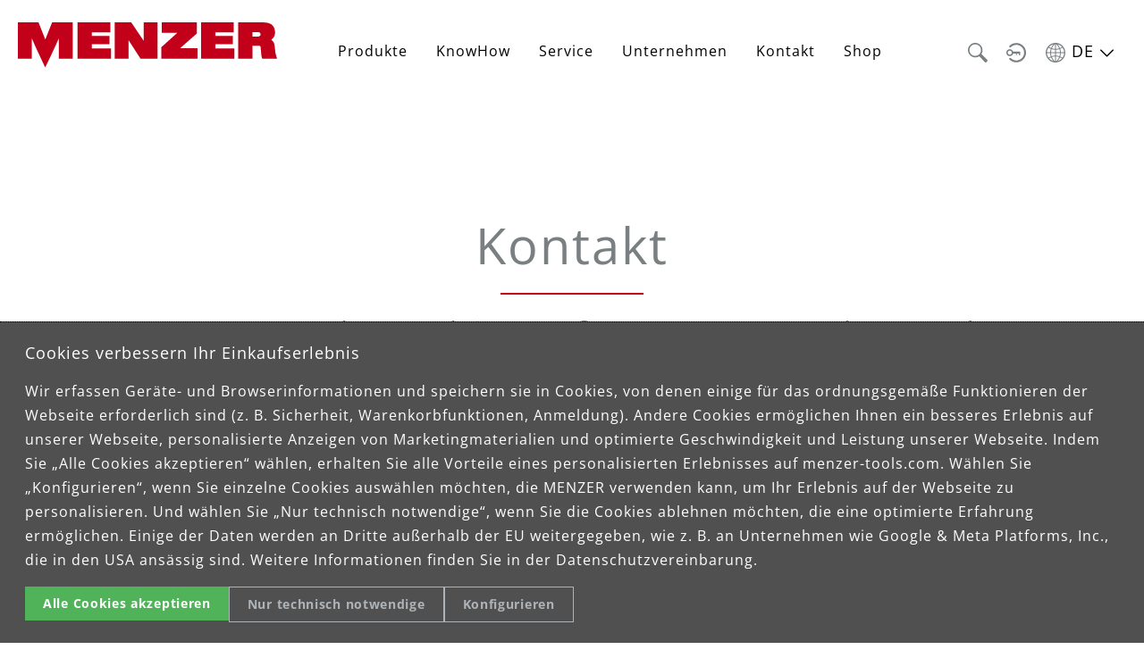

--- FILE ---
content_type: text/html; charset=UTF-8
request_url: https://www.menzer-tools.com/de/kontakt
body_size: 16815
content:


<!DOCTYPE html>

<html lang="de-DE"
      itemscope="itemscope"
      itemtype="https://schema.org/WebPage">

    
                            
    <head>
                                    <meta charset="utf-8">
            
                            <meta name="viewport"
                      content="width=device-width, initial-scale=1, shrink-to-fit=no">
            
                            <meta name="author"
                      content="">
                <meta name="robots"
                      content="    noindex,nofollow">
                <meta name="revisit-after"
                      content="15 days">
                <meta name="keywords"
                      content="">
                <meta name="description"
                      content="">
            
                                                <meta property="og:url"
                          content="https://www.menzer-tools.com/de/kontakt">
                    <meta property="og:type"
                          content="website">
                    <meta property="og:site_name"
                          content="MENZER GmbH">
                    <meta property="og:title"
                          content="MENZER Kontakt">
                    <meta property="og:description"
                          content="">
                    <meta property="og:image"
                          content="https://www.menzer-tools.com/media/7f/df/46/1659449506/android-chrome-512x512.png?ts=1743158098">

                    <meta name="twitter:card"
                          content="summary">
                    <meta name="twitter:site"
                          content="MENZER GmbH">
                    <meta name="twitter:title"
                          content="MENZER Kontakt">
                    <meta name="twitter:description"
                          content="">
                    <meta name="twitter:image"
                          content="https://www.menzer-tools.com/media/7f/df/46/1659449506/android-chrome-512x512.png?ts=1743158098">
                            
                            <meta itemprop="copyrightHolder"
                      content="MENZER GmbH">
                <meta itemprop="copyrightYear"
                      content="">
                <meta itemprop="isFamilyFriendly"
                      content="false">
                <meta itemprop="image"
                      content="https://www.menzer-tools.com/media/7f/df/46/1659449506/android-chrome-512x512.png?ts=1743158098">
            
                                            <meta name="theme-color"
                      content="#fff">
                            
                                                
            <link rel="icon" type="image/png" sizes="32x32" href="/favicon/favicon-32x32.png">
    <link rel="icon" type="image/png" sizes="16x16" href="/favicon/favicon-16x16.png">

    <link rel="manifest" href="/favicon/site.webmanifest">
    <link rel="mask-icon" href="/favicon/safari-pinned-tab.svg" color="#c20019">
    <link rel="shortcut icon" href="/favicon.ico">

    <meta name="msapplication-TileColor" content="#ffffff">
    <meta name="msapplication-config" content="/favicon/browserconfig.xml">
    <meta name="theme-color" content="#ffffff">

            <link rel="apple-touch-icon" sizes="180x180" href="/apple-touch-icon.png">

                                    <link rel="canonical" href="https://www.menzer-tools.com/de/kontakt">
                    
                    <title itemprop="name">MENZER Kontakt</title>
        
                                                                        <link rel="stylesheet"
                      href="https://www.menzer-tools.com/theme/a95938fb6e1ae12a7b365a9403e5f7e5/css/all.css?1766156512">
                                    
                    
    <script>
        window.features = {"V6_5_0_0":true,"v6.5.0.0":true,"V6_6_0_0":true,"v6.6.0.0":true,"V6_7_0_0":false,"v6.7.0.0":false,"ADDRESS_SELECTION_REWORK":false,"address.selection.rework":false,"DISABLE_VUE_COMPAT":false,"disable.vue.compat":false,"ACCESSIBILITY_TWEAKS":false,"accessibility.tweaks":false,"ADMIN_VITE":false,"admin.vite":false,"TELEMETRY_METRICS":false,"telemetry.metrics":false,"PERFORMANCE_TWEAKS":false,"performance.tweaks":false,"CACHE_REWORK":false,"cache.rework":false,"PAYPAL_SETTINGS_TWEAKS":false,"paypal.settings.tweaks":false};
    </script>
        
                        
            <script>
            window.matomoUrl = "https://matomo.menzer-tools.com/";
            window.matomoSiteId = "1";
        </script>

                
                    <!-- Matomo -->
<script>
    var _paq = window._paq = window._paq || [];
    _paq.push(['trackPageView']);
    _paq.push(['enableLinkTracking']);
    (function() {
      var u="https://matomo.menzer-tools.com/";
      _paq.push(['setTrackerUrl', u+'matomo.php']);
      _paq.push(['setSiteId', '1']);
      var d=document, g=d.createElement('script'), s=d.getElementsByTagName('script')[0];
      g.async=true; g.src=u+'matomo.js'; s.parentNode.insertBefore(g,s);
    })();
</script>
<!-- End Matomo -->

                            
                                        
                                        
        
        
                                
            <script>
            window.dataLayer = window.dataLayer || [];
            function gtag() { dataLayer.push(arguments); }

            (() => {
                const analyticsStorageEnabled = document.cookie.split(';').some((item) => item.trim().includes('google-analytics-enabled=1'));
                const adsEnabled = document.cookie.split(';').some((item) => item.trim().includes('google-ads-enabled=1'));

                // Always set a default consent for consent mode v2
                gtag('consent', 'default', {
                    'ad_user_data': adsEnabled ? 'granted' : 'denied',
                    'ad_storage': adsEnabled ? 'granted' : 'denied',
                    'ad_personalization': adsEnabled ? 'granted' : 'denied',
                    'analytics_storage': analyticsStorageEnabled ? 'granted' : 'denied'
                });
            })();
        </script>
            

      
    
    <script>
      window.remicGoogle = Object.assign({}, window.remicGoogle, {
        tagManagerId: 'GTM\u002DPDZXXST'
      });
    </script>
    
                
      
        
        
        
        


                
                    
            <script type="text/javascript"
                                src='https://www.google.com/recaptcha/api.js'
                defer></script>
        <script>
                            window.googleReCaptchaV2Active = true;
                                </script>
    
                
                                    <script>
                    window.useDefaultCookieConsent = true;
                </script>
                    
                                <script>
                window.activeNavigationId = '06fc90c0a4bd4e53ad9e21fd3c4eccad';
                window.router = {
                    'frontend.cart.offcanvas': '/de/checkout/offcanvas',
                    'frontend.cookie.offcanvas': '/de/cookie/offcanvas',
                    'frontend.checkout.finish.page': '/de/checkout/finish',
                    'frontend.checkout.info': '/de/widgets/checkout/info',
                    'frontend.menu.offcanvas': '/de/widgets/menu/offcanvas',
                    'frontend.cms.page': '/de/widgets/cms',
                    'frontend.cms.navigation.page': '/de/widgets/cms/navigation',
                    'frontend.account.addressbook': '/de/widgets/account/address-book',
                    'frontend.country.country-data': '/de/country/country-state-data',
                    'frontend.app-system.generate-token': '/de/app-system/Placeholder/generate-token',
                    };
                window.salesChannelId = 'be76ab38e4fd45e4968ea67bbfa56ccb';
            </script>
        
                                <script>
                
                window.breakpoints = {"xs":0,"sm":576,"md":768,"lg":992,"xl":1200,"xxl":1400};
            </script>
        
        
                        
                            <script>
                window.themeAssetsPublicPath = 'https://www.menzer-tools.com/theme/6eb39e661c2545198fc01f333dc3f785/assets/';
            </script>
        
                        
    <script>
        window.validationMessages = {"required":"Die Eingabe darf nicht leer sein.","email":"Ung\u00fcltige E-Mail-Adresse. Die E-Mail ben\u00f6tigt das Format \"nutzer@beispiel.de\".","confirmation":"Ihre Eingaben sind nicht identisch.","minLength":"Die Eingabe ist zu kurz."};
    </script>
        
            
                                                    <script>
                        window.themeJsPublicPath = 'https://www.menzer-tools.com/theme/a95938fb6e1ae12a7b365a9403e5f7e5/js/';
                    </script>
                                            <script type="text/javascript" src="https://www.menzer-tools.com/theme/a95938fb6e1ae12a7b365a9403e5f7e5/js/storefront/storefront.js?1766156512" defer></script>
                                            <script type="text/javascript" src="https://www.menzer-tools.com/theme/a95938fb6e1ae12a7b365a9403e5f7e5/js/neti-next-cms-element-builder/neti-next-cms-element-builder.js?1766156512" defer></script>
                                            <script type="text/javascript" src="https://www.menzer-tools.com/theme/a95938fb6e1ae12a7b365a9403e5f7e5/js/neti-next-cms-element-builder-demo/neti-next-cms-element-builder-demo.js?1766156512" defer></script>
                                            <script type="text/javascript" src="https://www.menzer-tools.com/theme/a95938fb6e1ae12a7b365a9403e5f7e5/js/remic-cms-block/remic-cms-block.js?1766156512" defer></script>
                                            <script type="text/javascript" src="https://www.menzer-tools.com/theme/a95938fb6e1ae12a7b365a9403e5f7e5/js/remic-bewerbung/remic-bewerbung.js?1766156512" defer></script>
                                            <script type="text/javascript" src="https://www.menzer-tools.com/theme/a95938fb6e1ae12a7b365a9403e5f7e5/js/sisi-pdf-flipbook-element6/sisi-pdf-flipbook-element6.js?1766156512" defer></script>
                                            <script type="text/javascript" src="https://www.menzer-tools.com/theme/a95938fb6e1ae12a7b365a9403e5f7e5/js/remic-matomo/remic-matomo.js?1766156512" defer></script>
                                            <script type="text/javascript" src="https://www.menzer-tools.com/theme/a95938fb6e1ae12a7b365a9403e5f7e5/js/remic-base/remic-base.js?1766156512" defer></script>
                                            <script type="text/javascript" src="https://www.menzer-tools.com/theme/a95938fb6e1ae12a7b365a9403e5f7e5/js/menzer-merchant/menzer-merchant.js?1766156512" defer></script>
                                            <script type="text/javascript" src="https://www.menzer-tools.com/theme/a95938fb6e1ae12a7b365a9403e5f7e5/js/remic-tax-switch/remic-tax-switch.js?1766156512" defer></script>
                                            <script type="text/javascript" src="https://www.menzer-tools.com/theme/a95938fb6e1ae12a7b365a9403e5f7e5/js/menzer-repair/menzer-repair.js?1766156512" defer></script>
                                            <script type="text/javascript" src="https://www.menzer-tools.com/theme/a95938fb6e1ae12a7b365a9403e5f7e5/js/swag-pay-pal/swag-pay-pal.js?1766156512" defer></script>
                                            <script type="text/javascript" src="https://www.menzer-tools.com/theme/a95938fb6e1ae12a7b365a9403e5f7e5/js/remic-category-filter/remic-category-filter.js?1766156512" defer></script>
                                            <script type="text/javascript" src="https://www.menzer-tools.com/theme/a95938fb6e1ae12a7b365a9403e5f7e5/js/remic-google/remic-google.js?1766156512" defer></script>
                                            <script type="text/javascript" src="https://www.menzer-tools.com/theme/a95938fb6e1ae12a7b365a9403e5f7e5/js/trusted-shops-easy-integration-s6/trusted-shops-easy-integration-s6.js?1766156512" defer></script>
                                            <script type="text/javascript" src="https://www.menzer-tools.com/theme/a95938fb6e1ae12a7b365a9403e5f7e5/js/menzer-theme/menzer-theme.js?1766156512" defer></script>
                                                        

    
        
        
        
        
    
        
    <script>
        window.mollie_javascript_use_shopware = '0'
    </script>

    



    
    
        </head>

    <body class="is-ctl-navigation is-act-index">

            
                
    
    
            <div id="page-top" class="skip-to-content bg-primary-subtle text-primary-emphasis overflow-hidden" tabindex="-1">
            <div class="container skip-to-content-container d-flex justify-content-center visually-hidden-focusable">
                                                                                        <a href="#content-main" class="skip-to-content-link d-inline-flex text-decoration-underline m-1 p-2 fw-bold gap-2">
                                Zum Hauptinhalt springen
                            </a>
                                            
                                                                        <a href="#header-main-search-input" class="skip-to-content-link d-inline-flex text-decoration-underline m-1 p-2 fw-bold gap-2 d-none d-sm-block">
                                Zur Suche springen
                            </a>
                                            
                                                                        <a href="#main-navigation-menu" class="skip-to-content-link d-inline-flex text-decoration-underline m-1 p-2 fw-bold gap-2 d-none d-lg-block">
                                Zur Hauptnavigation springen
                            </a>
                                                                        </div>
        </div>
        
                            <noscript class="noscript-main">
                
    <div role="alert"
         aria-live="polite"
                  class="alert alert-info alert-has-icon">
                                                                        
                                                            <span class="icon icon-info" aria-hidden="true">
                                        <svg xmlns="http://www.w3.org/2000/svg" xmlns:xlink="http://www.w3.org/1999/xlink" width="24" height="24" viewBox="0 0 24 24"><defs><path d="M12 7c.5523 0 1 .4477 1 1s-.4477 1-1 1-1-.4477-1-1 .4477-1 1-1zm1 9c0 .5523-.4477 1-1 1s-1-.4477-1-1v-5c0-.5523.4477-1 1-1s1 .4477 1 1v5zm11-4c0 6.6274-5.3726 12-12 12S0 18.6274 0 12 5.3726 0 12 0s12 5.3726 12 12zM12 2C6.4772 2 2 6.4772 2 12s4.4772 10 10 10 10-4.4772 10-10S17.5228 2 12 2z" id="icons-default-info" /></defs><use xlink:href="#icons-default-info" fill="#758CA3" fill-rule="evenodd" /></svg>
                    </span>
                                                        
                                    
                    <div class="alert-content-container">
                                                    
                                                        <div class="alert-content">                                                    Um unseren Shop in vollem Umfang nutzen zu können, empfehlen wir Ihnen Javascript in Ihrem Browser zu aktivieren.
                                                                </div>                
                                                                </div>
            </div>
            </noscript>
        
      
    
    <script>
      window.remicGoogle = Object.assign({}, window.remicGoogle, {
        tagManagerId: 'GTM\u002DPDZXXST'
      });
    </script>
    
                
      

                                    <header class="header-main fixed-top bg-white">
                            <div class="container">
                    
                
            
    <div class="header">
        <div class="row align-items-end m-md-0 d-flex justify-content-between">
                            <div class="burger col-1 d-lg-none pe-0">
                    <div class="navbar-header">
                                                    <button type="button" data-offcanvas-menu="true" aria-label="Menü">
                                                                    <picture>
                                        <source height="25" width="22" srcset="https://www.menzer-tools.com/theme/6eb39e661c2545198fc01f333dc3f785/assets/images/page/burgermenue.svg?1766156512" type="image/png">
                                        <img src="https://www.menzer-tools.com/theme/6eb39e661c2545198fc01f333dc3f785/assets/images/page/header_mobil_burger.png" alt="Navigation">
                                    </picture>
                                                            </button>
                                            </div>
                </div>
            
            <div class="col-lg-3 col-5 ps-0">
                <div class="logo img-fluid">
                    <a href="/de/" title="Zur Startseite gehen">
                    <picture>
                        <source srcset="https://www.menzer-tools.com/theme/6eb39e661c2545198fc01f333dc3f785/assets/images/page/menzer-logo.svg?1766156512" type="image/svg">
                        <img src="https://www.menzer-tools.com/theme/6eb39e661c2545198fc01f333dc3f785/assets/images/page/menzer-logo.svg?1766156512" alt="MENZER">
                    </picture>
                    </a>
                </div>
            </div>

            <div class="ps-5 col d-md-block d-none">
                
                                    <div class="nav-main d-lg-block d-none">
                                                        

    <div class="main-navigation"
         id="mainNavigation"
         data-flyout-menu="true">
        
                            <nav class="nav main-navigation-menu"
                    itemscope="itemscope"
                    itemtype="http://schema.org/SiteNavigationElement">
                    
                    
                                            
                                                                                
                                                                                                
                                                                
                                                                                                            <div class="nav-link main-navigation-link"
                                            itemprop="url"
                                            data-flyout-menu-trigger="77b959cf66de4c1590c7f9b7da3982f3"                                                                                        title="Produkte">
                                            <div class="main-navigation-link-text">
                                                <span itemprop="name">
                                                                                                            Produkte
                                                                                                    </span>
                                            </div>
                                        </div>
                                                                                                                        
                                                                                
                                                                                                
                                                                
                                                                                                            <div class="nav-link main-navigation-link"
                                            itemprop="url"
                                            data-flyout-menu-trigger="a515ae260223466f8e37471d279e6406"                                                                                        title="KnowHow">
                                            <div class="main-navigation-link-text">
                                                <span itemprop="name">
                                                                                                            KnowHow
                                                                                                    </span>
                                            </div>
                                        </div>
                                                                                                                        
                                                                                
                                                                                                
                                                                
                                                                                                            <div class="nav-link main-navigation-link"
                                            itemprop="url"
                                            data-flyout-menu-trigger="251448b91bc742de85643f5fccd89051"                                                                                        title="Service">
                                            <div class="main-navigation-link-text">
                                                <span itemprop="name">
                                                                                                            Service
                                                                                                    </span>
                                            </div>
                                        </div>
                                                                                                                        
                                                                                
                                                                                                
                                                                
                                                                                                            <div class="nav-link main-navigation-link"
                                            itemprop="url"
                                            data-flyout-menu-trigger="db9dcc9a18024dc1ac9127c741abe0b4"                                                                                        title="Unternehmen">
                                            <div class="main-navigation-link-text">
                                                <span itemprop="name">
                                                                                                            Unternehmen
                                                                                                    </span>
                                            </div>
                                        </div>
                                                                                                                        
                                                                                
                                                                                                
                                                                
                                                                                                            <div class="nav-link main-navigation-link"
                                            itemprop="url"
                                                                                                                                    title="Kontakt">
                                            <div class="main-navigation-link-text">
                                                <span itemprop="name">
                                                                                                            <a href="https://www.menzer-tools.com/de/kontakt">
                                                                                                            Kontakt
                                                                                                            </a>
                                                                                                    </span>
                                            </div>
                                        </div>
                                                                                                                        
                                                                                
                                                                                                
                                                                
                                                                                                            <div class="nav-link main-navigation-link"
                                            itemprop="url"
                                                                                                                                    title="Shop">
                                            <div class="main-navigation-link-text">
                                                <span itemprop="name">
                                                                                                            <a href="/shop/de-de">
                                                                                                            Shop
                                                                                                            </a>
                                                                                                    </span>
                                            </div>
                                        </div>
                                                                                                                        
                                                            </nav>
            
        
                                                                                                                                                                                                                                                                                                                                                        
                                                <div class="navigation-flyouts">
                                                                                                                                                                <div class="navigation-flyout"
                                             data-flyout-menu-id="77b959cf66de4c1590c7f9b7da3982f3">
                                            <div class="container">
                                                                                                            
            <div class="row navigation-flyout-bar justify-content-end">
                            <div class="col-auto">
                    <div class="navigation-flyout-close js-close-flyout-menu">
                                                                                            <span class="icon icon-x">
                                        <svg xmlns="http://www.w3.org/2000/svg" xmlns:xlink="http://www.w3.org/1999/xlink" width="24" height="24" viewBox="0 0 24 24"><defs><path d="m10.5858 12-7.293-7.2929c-.3904-.3905-.3904-1.0237 0-1.4142.3906-.3905 1.0238-.3905 1.4143 0L12 10.5858l7.2929-7.293c.3905-.3904 1.0237-.3904 1.4142 0 .3905.3906.3905 1.0238 0 1.4143L13.4142 12l7.293 7.2929c.3904.3905.3904 1.0237 0 1.4142-.3906.3905-1.0238.3905-1.4143 0L12 13.4142l-7.2929 7.293c-.3905.3904-1.0237.3904-1.4142 0-.3905-.3906-.3905-1.0238 0-1.4143L10.5858 12z" id="icons-default-x" /></defs><use xlink:href="#icons-default-x" fill="#758CA3" fill-rule="evenodd" /></svg>
                    </span>
                                                                            </div>
                </div>
                    </div>
    
            <div class="row navigation-flyout-content">
                            <div class="col">
                    <div class="navigation-flyout-categories">
                                                                            
    
                <div class="row navigation-flyout-categories is-level-0">
                                                                            
                                                                        <div id="19ca405790ff4f07aac8c599d4317868" class="col-3 navigation-flyout-col">
                                                                    
                                            <a class="nav-item nav-link navigation-flyout-link is-level-0"
                                            href="https://www.menzer-tools.com/de/produkte/langhalsschleifer"
                                            itemprop="url"
                                                                                        title="Langhalsschleifer">
                                                                                                    
                    
                        
                        
    
    
    
        
                
        
                
                    
            <img src="https://www.menzer-tools.com/media/b0/2b/d5/1698315053/menzer_navi_produkte_langhalsschleifer_460x460px.jpg?ts=1743158135"                             srcset="https://www.menzer-tools.com/thumbnail/b0/2b/d5/1698315053/menzer_navi_produkte_langhalsschleifer_460x460px_400x400.jpg?ts=1743158142 400w"                                 sizes="310px"
                                         class="navigation-flyout-teaser-image" loading="lazy" alt="menzer_navi_produkte_langhalsschleifer_460x460px" data-object-fit="cover"        />
                                                                                                    <p class="btn" itemprop="name">Langhalsschleifer</p>
                                            </a>
                                                                        
                                                                                                                        
    
                                                                                                        </div>
                                                                                                                        
                                                                        <div id="48f97f432fd041388b2630184139cf0e" class="col-3 navigation-flyout-col">
                                                                    
                                            <a class="nav-item nav-link navigation-flyout-link is-level-0"
                                            href="https://www.menzer-tools.com/de/produkte/kompakte-trockenbauschleifer"
                                            itemprop="url"
                                                                                        title="Kompakte Trockenbauschleifer">
                                                                                                    
                    
                        
                        
    
    
    
        
                
        
                
                    
            <img src="https://www.menzer-tools.com/media/37/98/98/1698315053/menzer_navi_produkte_trockenbauschleifer_460x460px.jpg?ts=1743158135"                             srcset="https://www.menzer-tools.com/thumbnail/37/98/98/1698315053/menzer_navi_produkte_trockenbauschleifer_460x460px_400x400.jpg?ts=1743158142 400w"                                 sizes="310px"
                                         class="navigation-flyout-teaser-image" loading="lazy" alt="menzer_navi_produkte_trockenbauschleifer_460x460px" data-object-fit="cover"        />
                                                                                                    <p class="btn" itemprop="name">Kompakte Trockenbauschleifer</p>
                                            </a>
                                                                        
                                                                                                                        
    
                                                                                                        </div>
                                                                                                                        
                                                                        <div id="bb22b05bff9140f3808b1cff975b75eb" class="col-3 navigation-flyout-col">
                                                                    
                                            <a class="nav-item nav-link navigation-flyout-link is-level-0"
                                            href="https://www.menzer-tools.com/de/produkte/exzenterschleifer"
                                            itemprop="url"
                                                                                        title="Exzenterschleifer">
                                                                                                    
                    
                        
                        
    
    
    
        
                
        
                
                    
            <img src="https://www.menzer-tools.com/media/28/98/fa/1703242986/menzer_navi_produkte_exzenterschleifer_460x460px.jpg?ts=1743158135"                             srcset="https://www.menzer-tools.com/thumbnail/28/98/fa/1703242986/menzer_navi_produkte_exzenterschleifer_460x460px_400x400.jpg?ts=1743158142 400w"                                 sizes="310px"
                                         class="navigation-flyout-teaser-image" loading="lazy" alt="menzer_navi_produkte_exzenterschleifer_460x460px" data-object-fit="cover"        />
                                                                                                    <p class="btn" itemprop="name">Exzenterschleifer</p>
                                            </a>
                                                                        
                                                                                                                        
    
                                                                                                        </div>
                                                                                                                        
                                                                        <div id="34f9eb31186e474a9c8d8ca5e4e04444" class="col-3 navigation-flyout-col">
                                                                    
                                            <a class="nav-item nav-link navigation-flyout-link is-level-0"
                                            href="https://www.menzer-tools.com/de/produkte/schleifmittel"
                                            itemprop="url"
                                                                                        title="Schleifmittel">
                                                                                                    
                    
                        
                        
    
    
    
        
                
        
                
                    
            <img src="https://www.menzer-tools.com/media/09/0a/79/1680156046/menzer_navi_produkte_schleifmittel_460x460px.jpg?ts=1743158135"                             srcset="https://www.menzer-tools.com/thumbnail/09/0a/79/1680156046/menzer_navi_produkte_schleifmittel_460x460px_400x400.jpg?ts=1743158142 400w"                                 sizes="310px"
                                         class="navigation-flyout-teaser-image" loading="lazy" alt="menzer_navi_produkte_schleifmittel_460x460px" data-object-fit="cover"        />
                                                                                                    <p class="btn" itemprop="name">Schleifmittel</p>
                                            </a>
                                                                        
                                                                                                                        
    
                                                                                                        </div>
                                                                                                                        
                                                                        <div id="eba68e59400243a9ae32f7f819aeb18c" class="col-3 navigation-flyout-col">
                                                                    
                                            <a class="nav-item nav-link navigation-flyout-link is-level-0"
                                            href="https://www.menzer-tools.com/de/produkte/absaugtechnik"
                                            itemprop="url"
                                                                                        title="Absaugtechnik">
                                                                                                    
                    
                        
                        
    
    
    
        
                
        
                
                    
            <img src="https://www.menzer-tools.com/media/96/8f/6f/1707739604/menzer_navi_produkte_produkte_absaugtechnik_460x460px.jpg?ts=1743158124"                             srcset="https://www.menzer-tools.com/thumbnail/96/8f/6f/1707739604/menzer_navi_produkte_produkte_absaugtechnik_460x460px_400x400.jpg?ts=1743158131 400w"                                 sizes="310px"
                                         class="navigation-flyout-teaser-image" loading="lazy" alt="menzer_navi_produkte_produkte_absaugtechnik_460x460px" data-object-fit="cover"        />
                                                                                                    <p class="btn" itemprop="name">Absaugtechnik</p>
                                            </a>
                                                                        
                                                                                                                        
    
                                                                                                        </div>
                                                                                                                        
                                                                        <div id="9d7b1baad2874cd58331f4c39b7bc229" class="col-3 navigation-flyout-col">
                                                                    
                                            <a class="nav-item nav-link navigation-flyout-link is-level-0"
                                            href="https://www.menzer-tools.com/de/produkte/einscheibenmaschinen"
                                            itemprop="url"
                                                                                        title="Einscheibenmaschinen">
                                                                                                    
                    
                        
                        
    
    
    
        
                
        
                
                    
            <img src="https://www.menzer-tools.com/media/33/c2/3a/1707742150/menzer_navi_produkte_einscheibenschleifmaschinen_460x460px.jpg?ts=1743158124"                             srcset="https://www.menzer-tools.com/thumbnail/33/c2/3a/1707742150/menzer_navi_produkte_einscheibenschleifmaschinen_460x460px_400x400.jpg?ts=1743158131 400w"                                 sizes="310px"
                                         class="navigation-flyout-teaser-image" loading="lazy" alt="menzer_navi_produkte_einscheibenschleifmaschinen_460x460px" data-object-fit="cover"        />
                                                                                                    <p class="btn" itemprop="name">Einscheibenmaschinen</p>
                                            </a>
                                                                        
                                                                                                                        
    
                                                                                                        </div>
                                                                                                                        
                                                                        <div id="fd23bc766d4c430aa5c605b8ac30f827" class="col-3 navigation-flyout-col">
                                                                    
                                            <a class="nav-item nav-link navigation-flyout-link is-level-0"
                                            href="https://www.menzer-tools.com/de/produkte/zubehoer-und-ersatzteile"
                                            itemprop="url"
                                                                                        title="Zubehör und Ersatzteile">
                                                                                                    
                    
                        
                        
    
    
    
        
                
        
                
                    
            <img src="https://www.menzer-tools.com/media/a2/7e/81/1698652326/menzer_navi_produkte_zubehoer_460x460px.jpg?ts=1743158135"                             srcset="https://www.menzer-tools.com/thumbnail/a2/7e/81/1698652326/menzer_navi_produkte_zubehoer_460x460px_400x400.jpg?ts=1743158142 400w"                                 sizes="310px"
                                         class="navigation-flyout-teaser-image" loading="lazy" alt="menzer_navi_produkte_zubehoer_460x460px" data-object-fit="cover"        />
                                                                                                    <p class="btn" itemprop="name">Zubehör und Ersatzteile</p>
                                            </a>
                                                                        
                                                                                                                        
    
                                                                                                        </div>
                                                            

        </div>
                                                </div>
                </div>
            
                    </div>
                                                                                                </div>
                                        </div>
                                                                                                                                                                                                            <div class="navigation-flyout"
                                             data-flyout-menu-id="a515ae260223466f8e37471d279e6406">
                                            <div class="container">
                                                                                                            
            <div class="row navigation-flyout-bar justify-content-end">
                            <div class="col-auto">
                    <div class="navigation-flyout-close js-close-flyout-menu">
                                                                                            <span class="icon icon-x">
                                        <svg xmlns="http://www.w3.org/2000/svg" xmlns:xlink="http://www.w3.org/1999/xlink" width="24" height="24" viewBox="0 0 24 24"><use xlink:href="#icons-default-x" fill="#758CA3" fill-rule="evenodd" /></svg>
                    </span>
                                                                            </div>
                </div>
                    </div>
    
            <div class="row navigation-flyout-content">
                            <div class="col">
                    <div class="navigation-flyout-categories">
                                                                            
    
                <div class="row navigation-flyout-categories is-level-0">
                                                                            
                                                                        <div id="8de9b484c54f441c894774e5f57e485c" class="col-3 navigation-flyout-col">
                                                                    
                                            <a class="nav-item nav-link navigation-flyout-link is-level-0"
                                            href="https://www.menzer-tools.com/de/knowhow/staubarmes-schleifen"
                                            itemprop="url"
                                                                                        title="Staubarmes Schleifen">
                                                                                                    
                    
                        
                        
    
    
    
        
                
        
                
                    
            <img src="https://www.menzer-tools.com/media/4d/77/41/1664452759/menzer_navi_knowhow_staubarm-schleifen_460x460px.jpg?ts=1743158124"                             srcset="https://www.menzer-tools.com/thumbnail/4d/77/41/1664452759/menzer_navi_knowhow_staubarm-schleifen_460x460px_400x400.jpg?ts=1743158131 400w"                                 sizes="310px"
                                         class="navigation-flyout-teaser-image" loading="lazy" alt="menzer_navi_knowhow_staubarm-schleifen_460x460px" data-object-fit="cover"        />
                                                                                                    <p class="btn" itemprop="name">Staubarmes Schleifen</p>
                                            </a>
                                                                        
                                                                                                                        
    
                                                                                                        </div>
                                                                                                                        
                                                                        <div id="2185182cbbd4462ea844abeb2a438b33" class="col-3 navigation-flyout-col">
                                                                    
                                            <a class="nav-item nav-link navigation-flyout-link is-level-0"
                                            href="https://www.menzer-tools.com/de/knowhow/forschung-und-entwicklung"
                                            itemprop="url"
                                                                                        title="Forschung und Entwicklung">
                                                                                                    
                    
                        
                        
    
    
    
        
        
            <img src="https://www.menzer-tools.com/media/f6/58/a5/1664452759/menzer_navi_knowhow_forschung-entwicklung_460x460px.jpg?ts=1754294048"                          class="navigation-flyout-teaser-image" loading="lazy" alt="menzer_navi_knowhow_forschung-entwicklung_460x460px" data-object-fit="cover"        />
                                                                                                    <p class="btn" itemprop="name">Forschung und Entwicklung</p>
                                            </a>
                                                                        
                                                                                                                        
    
                                                                                                        </div>
                                                                                                                        
                                                                        <div id="d92df1d412ce4003868728f9da9a1b3a" class="col-3 navigation-flyout-col">
                                                                    
                                            <a class="nav-item nav-link navigation-flyout-link is-level-0"
                                            href="https://www.menzer-tools.com/de/knowhow/systemloesungen"
                                            itemprop="url"
                                                                                        title="Systemlösungen">
                                                                                                    
                    
                        
                        
    
    
    
        
                
        
                
                    
            <img src="https://www.menzer-tools.com/media/9a/15/1c/1707737121/menzer_navi_knowhow_systemloesung_460x460px.jpg?ts=1743158124"                             srcset="https://www.menzer-tools.com/thumbnail/9a/15/1c/1707737121/menzer_navi_knowhow_systemloesung_460x460px_400x400.jpg?ts=1743158131 400w"                                 sizes="310px"
                                         class="navigation-flyout-teaser-image" loading="lazy" alt="menzer_navi_knowhow_systemloesung_460x460px" data-object-fit="cover"        />
                                                                                                    <p class="btn" itemprop="name">Systemlösungen</p>
                                            </a>
                                                                        
                                                                                                                        
    
                                                                                                        </div>
                                                                                                                        
                                                                        <div id="a906db5487874c8482b0d0b770c9cb92" class="col-3 navigation-flyout-col">
                                                                    
                                            <a class="nav-item nav-link navigation-flyout-link is-level-0"
                                            href="https://www.menzer-tools.com/de/knowhow/menzer-pro"
                                            itemprop="url"
                                                                                        title="MENZER PRO">
                                                                                                    
                    
                        
                        
    
    
    
        
                
        
                
                    
            <img src="https://www.menzer-tools.com/media/8e/cb/d1/1708589765/menzer_navi_knowhow_menzer-pro_460x460px.jpg?ts=1743158124"                             srcset="https://www.menzer-tools.com/thumbnail/8e/cb/d1/1708589765/menzer_navi_knowhow_menzer-pro_460x460px_400x400.jpg?ts=1743158132 400w"                                 sizes="310px"
                                         class="navigation-flyout-teaser-image" loading="lazy" alt="menzer_navi_knowhow_menzer-pro_460x460px" data-object-fit="cover"        />
                                                                                                    <p class="btn" itemprop="name">MENZER PRO</p>
                                            </a>
                                                                        
                                                                                                                        
    
                                                                                                        </div>
                                                            

        </div>
                                                </div>
                </div>
            
                    </div>
                                                                                                </div>
                                        </div>
                                                                                                                                                                                                            <div class="navigation-flyout"
                                             data-flyout-menu-id="251448b91bc742de85643f5fccd89051">
                                            <div class="container">
                                                                                                            
            <div class="row navigation-flyout-bar justify-content-end">
                            <div class="col-auto">
                    <div class="navigation-flyout-close js-close-flyout-menu">
                                                                                            <span class="icon icon-x">
                                        <svg xmlns="http://www.w3.org/2000/svg" xmlns:xlink="http://www.w3.org/1999/xlink" width="24" height="24" viewBox="0 0 24 24"><use xlink:href="#icons-default-x" fill="#758CA3" fill-rule="evenodd" /></svg>
                    </span>
                                                                            </div>
                </div>
                    </div>
    
            <div class="row navigation-flyout-content">
                            <div class="col">
                    <div class="navigation-flyout-categories">
                                                                            
    
                <div class="row navigation-flyout-categories is-level-0">
                                                                            
                                                                        <div id="9bcc48fe8ea84818bd75873c32aceb22" class="col-3 navigation-flyout-col">
                                                                    
                                            <a class="nav-item nav-link navigation-flyout-link is-level-0"
                                            href="https://www.menzer-tools.com/de/service/bg-bau"
                                            itemprop="url"
                                                                                        title="BG BAU">
                                                                                                    
                    
                        
                        
    
    
    
        
        
            <img src="https://www.menzer-tools.com/media/88/d4/0f/1720690269/menzer_navi_service_bg-bau_460x460px.jpg?ts=1754293996"                          class="navigation-flyout-teaser-image" loading="lazy" alt="menzer_navi_service_bg-bau_460x460px" data-object-fit="cover"        />
                                                                                                    <p class="btn" itemprop="name">BG BAU</p>
                                            </a>
                                                                        
                                                                                                                        
    
                                                                                                        </div>
                                                                                                                        
                                                                        <div id="b0fae8f8badd41e493ea13e2e0d34e0b" class="col-3 navigation-flyout-col">
                                                                    
                                            <a class="nav-item nav-link navigation-flyout-link is-level-0"
                                            href="https://www.menzer-tools.com/de/service/garantiebedingungen"
                                            itemprop="url"
                                                                                        title="Garantiebedingungen">
                                                                                                    
                    
                        
                        
    
    
    
        
                
        
                
                    
            <img src="https://www.menzer-tools.com/media/15/cd/0f/1667823372/menzer_navi_service_garantiebedingungen_460x460px.jpg?ts=1743158155"                             srcset="https://www.menzer-tools.com/thumbnail/15/cd/0f/1667823372/menzer_navi_service_garantiebedingungen_460x460px_400x400.jpg?ts=1743158162 400w"                                 sizes="310px"
                                         class="navigation-flyout-teaser-image" loading="lazy" alt="menzer_navi_service_garantiebedingungen_460x460px" data-object-fit="cover"        />
                                                                                                    <p class="btn" itemprop="name">Garantiebedingungen</p>
                                            </a>
                                                                        
                                                                                                                        
    
                                                                                                        </div>
                                                                                                                        
                                                                        <div id="01973b8b8df47f0d8a652e2aaf34f0e1" class="col-3 navigation-flyout-col">
                                                                    
                                            <a class="nav-item nav-link navigation-flyout-link is-level-0"
                                            href="https://www.menzer-tools.com/de/service/reparaturservice"
                                            itemprop="url"
                                                                                        title="Reparaturservice">
                                                                                                    
                    
                        
                        
    
    
    
        
                
        
                
                    
            <img src="https://www.menzer-tools.com/media/36/35/60/1665056648/menzer_navi_reparaturauftrag2_downloads_460x460px.jpg?ts=1743158155"                             srcset="https://www.menzer-tools.com/thumbnail/36/35/60/1665056648/menzer_navi_reparaturauftrag2_downloads_460x460px_400x400.jpg?ts=1743158162 400w"                                 sizes="310px"
                                         class="navigation-flyout-teaser-image" loading="lazy" alt="menzer_navi_reparaturauftrag2_downloads_460x460px" data-object-fit="cover"        />
                                                                                                    <p class="btn" itemprop="name">Reparaturservice</p>
                                            </a>
                                                                        
                                                                                                                        
    
                                                                                                        </div>
                                                                                                                        
                                                                        <div id="53b2b2a1b6d14e6aa76ae4ab11105239" class="col-3 navigation-flyout-col">
                                                                    
                                            <a class="nav-item nav-link navigation-flyout-link is-level-0"
                                            href="https://www.menzer-tools.com/de/service/downloads"
                                            itemprop="url"
                                                                                        title="Downloads">
                                                                                                    
                    
                        
                        
    
    
    
        
                
        
                
                    
            <img src="https://www.menzer-tools.com/media/95/g0/22/1675084348/menzer_navi_service_downloads_460x460px.jpg?ts=1743158155"                             srcset="https://www.menzer-tools.com/thumbnail/95/g0/22/1675084348/menzer_navi_service_downloads_460x460px_400x400.jpg?ts=1743158162 400w"                                 sizes="310px"
                                         class="navigation-flyout-teaser-image" loading="lazy" alt="menzer_navi_service_downloads_460x460px" data-object-fit="cover"        />
                                                                                                    <p class="btn" itemprop="name">Downloads</p>
                                            </a>
                                                                        
                                                                                                                        
    
                                                                                                        </div>
                                                            

        </div>
                                                </div>
                </div>
            
                    </div>
                                                                                                </div>
                                        </div>
                                                                                                                                                                                                            <div class="navigation-flyout"
                                             data-flyout-menu-id="db9dcc9a18024dc1ac9127c741abe0b4">
                                            <div class="container">
                                                                                                            
            <div class="row navigation-flyout-bar justify-content-end">
                            <div class="col-auto">
                    <div class="navigation-flyout-close js-close-flyout-menu">
                                                                                            <span class="icon icon-x">
                                        <svg xmlns="http://www.w3.org/2000/svg" xmlns:xlink="http://www.w3.org/1999/xlink" width="24" height="24" viewBox="0 0 24 24"><use xlink:href="#icons-default-x" fill="#758CA3" fill-rule="evenodd" /></svg>
                    </span>
                                                                            </div>
                </div>
                    </div>
    
            <div class="row navigation-flyout-content">
                            <div class="col">
                    <div class="navigation-flyout-categories">
                                                                            
    
                <div class="row navigation-flyout-categories is-level-0">
                                                                            
                                                                        <div id="aa8a7ec9f94e42c290fb55764524d73d" class="col-3 navigation-flyout-col">
                                                                    
                                            <a class="nav-item nav-link navigation-flyout-link is-level-0"
                                            href="https://www.menzer-tools.com/de/unternehmen/ueber-menzer"
                                            itemprop="url"
                                                                                        title="Über MENZER">
                                                                                                    
                    
                        
                        
    
    
    
        
                
        
                
                    
            <img src="https://www.menzer-tools.com/media/aa/43/fd/1674552734/menzer_navi_unternehmen_ueber-menzer_460x460px.jpg?ts=1743158155"                             srcset="https://www.menzer-tools.com/thumbnail/aa/43/fd/1674552734/menzer_navi_unternehmen_ueber-menzer_460x460px_400x400.jpg?ts=1743158162 400w"                                 sizes="310px"
                                         class="navigation-flyout-teaser-image" loading="lazy" alt="menzer_navi_unternehmen_ueber-menzer_460x460px" data-object-fit="cover"        />
                                                                                                    <p class="btn" itemprop="name">Über MENZER</p>
                                            </a>
                                                                        
                                                                                                                        
    
                                                                                                        </div>
                                                                                                                        
                                                                        <div id="59ff441cc577413a8b26e2ccb105dc80" class="col-3 navigation-flyout-col">
                                                                    
                                            <a class="nav-item nav-link navigation-flyout-link is-level-0"
                                            href="https://www.menzer-tools.com/de/unternehmen/philosophie"
                                            itemprop="url"
                                                                                        title="Philosophie">
                                                                                                    
                    
                        
                        
    
    
    
        
                
        
                
                    
            <img src="https://www.menzer-tools.com/media/f4/c2/f3/1664971765/menzer_navi_unternehmen_philosophie_460x460px.jpg?ts=1750328739"                             srcset="https://www.menzer-tools.com/thumbnail/f4/c2/f3/1664971765/menzer_navi_unternehmen_philosophie_460x460px_400x400.jpg?ts=1754639694 400w"                                 sizes="310px"
                                         class="navigation-flyout-teaser-image" loading="lazy" alt="menzer_navi_unternehmen_philosophie_460x460px" data-object-fit="cover"        />
                                                                                                    <p class="btn" itemprop="name">Philosophie</p>
                                            </a>
                                                                        
                                                                                                                        
    
                                                                                                        </div>
                                                                                                                        
                                                                        <div id="d4c158fcd71644a784291b6326599857" class="col-3 navigation-flyout-col">
                                                                    
                                            <a class="nav-item nav-link navigation-flyout-link is-level-0"
                                            href="https://www.menzer-tools.com/de/unternehmen/karriere"
                                            itemprop="url"
                                                                                        title="Karriere">
                                                                                                    
                    
                        
                        
    
    
    
        
                
        
                
                    
            <img src="https://www.menzer-tools.com/media/92/c6/ed/1678264531/menzer_navi_unternehmen_karriere_460x460px.jpg?ts=1743158155"                             srcset="https://www.menzer-tools.com/thumbnail/92/c6/ed/1678264531/menzer_navi_unternehmen_karriere_460x460px_400x400.jpg?ts=1743158162 400w"                                 sizes="310px"
                                         class="navigation-flyout-teaser-image" loading="lazy" alt="menzer_navi_unternehmen_karriere_460x460px" data-object-fit="cover"        />
                                                                                                    <p class="btn" itemprop="name">Karriere</p>
                                            </a>
                                                                        
                                                                                                                        
    
                                                                                                        </div>
                                                                                                                        
                                                                        <div id="4e76fee1157240e495d085a95f3176f0" class="col-3 navigation-flyout-col">
                                                                    
                                            <a class="nav-item nav-link navigation-flyout-link is-level-0"
                                            href="https://www.menzer-tools.com/de/unternehmen/fachhaendler"
                                            itemprop="url"
                                                                                        title="Fachhändler">
                                                                                                    
                    
                        
                        
    
    
    
        
                
        
                
                    
            <img src="https://www.menzer-tools.com/media/e1/25/0e/1675245119/menzer_navi_unternehmen_fachhaendler_460x460px.jpg?ts=1743158255"                             srcset="https://www.menzer-tools.com/thumbnail/e1/25/0e/1675245119/menzer_navi_unternehmen_fachhaendler_460x460px_400x400.jpg?ts=1743158259 400w"                                 sizes="310px"
                                         class="navigation-flyout-teaser-image" loading="lazy" alt="menzer_navi_unternehmen_fachhaendler_460x460px" data-object-fit="cover"        />
                                                                                                    <p class="btn" itemprop="name">Fachhändler</p>
                                            </a>
                                                                        
                                                                                                                        
    
                                                                                                        </div>
                                                            

        </div>
                                                </div>
                </div>
            
                    </div>
                                                                                                </div>
                                        </div>
                                                                                                                                                                                                                                                                    </div>
                                        </div>
                                            </div>
                            </div>

            <div class="col-4 col-lg-2 heading-icons align-self-end g-0">
                <div class="row g-0 m-0 justify-content-end">
                    <div class="heading-icon g-0 col-1">
                        <div class="search-wrapper text-center">
                            <div class="search d-block">
                                <a data-bs-toggle="collapse" href="#navSearch" role="button" class="navSearch-button js-search-toggle-btn collapsed" aria-controls="navSearch" aria-expanded="false" aria-label="Suche umschalten">
                                    <svg fill="currentColor" id="Ebene_2" xmlns="http://www.w3.org/2000/svg" viewBox="0 0 24.2 24.32"><defs></defs><g id="Header___Footer"><path class="cls-1" d="M21.3,24.13c-.07-.05-.13-.12-.2-.18-.05-.05-.1-.09-.15-.14-.04-.04-.08-.08-.12-.13-.05-.05-.1-.1-.15-.15-.06-.06-.13-.12-.19-.19-.07-.07-.13-.14-.19-.21-.07-.07-.14-.13-.21-.2-.05-.05-.09-.1-.13-.14-.07-.07-.14-.14-.21-.2-.05-.05-.1-.1-.15-.15-.04-.04-.08-.08-.12-.12-.05-.05-.09-.11-.14-.16-.07-.06-.14-.12-.2-.19-.07-.07-.13-.14-.2-.21-.07-.07-.14-.14-.22-.21-.04-.04-.09-.09-.13-.13-.07-.07-.14-.14-.21-.2-.05-.05-.09-.1-.14-.14-.05-.05-.1-.09-.14-.13-.07-.07-.13-.14-.19-.21-.07-.07-.15-.14-.22-.21-.04-.04-.08-.09-.13-.14-.05-.05-.1-.08-.14-.13-.07-.07-.13-.14-.19-.21-.07-.07-.15-.14-.22-.22-.06-.06-.12-.12-.17-.18-.05-.05-.11-.11-.17-.16-.07-.06-.14-.13-.2-.19-.05-.05-.09-.1-.13-.15-.05-.05-.1-.09-.14-.14-.05-.05-.09-.1-.14-.14-.04-.05-.08-.1-.13-.14-.03-.03-.07-.05-.1-.08-.05-.05-.09-.1-.13-.15-.07-.07-.14-.12-.21-.19-.07-.07-.12-.14-.19-.21-.02-.02-.04-.04-.07-.07-.03-.03-.07-.06-.1-.09-.04-.04-.08-.1-.13-.14-.05-.05-.1-.08-.15-.13-.05-.05-.08-.1-.13-.15-.07-.07-.14-.12-.21-.19-.08-.08-.16-.18-.24-.26-.02-.02-.04-.05-.06-.07-.05-.05-.1-.09-.15-.13-.05-.05-.1-.1-.15-.15-.02-.02-.03-.06-.07-.06-.08-.01-.13,.04-.17,.07-.05,.05-.11,.04-.16,.09-.04,.04-.11,.05-.17,.08,0,0,0,.01-.01,.01-.05,.03-.1,.06-.15,.09-.06,.03-.12,.05-.18,.08-.04,.02-.07,.03-.11,.05-.05,.03-.1,.07-.16,.09-.06,.03-.12,.04-.18,.06h-.01c-.02,.06-.07,.05-.11,.05-.02,0-.04,0-.05,.01-.06,.03-.12,.07-.19,.09-.08,.03-.17,.05-.26,.07h-.01c-.08,.04-.15,.07-.23,.1-.06,.02-.13,0-.19,.05-.05,.04-.13,.02-.2,.06-.06,.04-.15,.02-.22,.05-.07,.03-.17,.02-.25,.06-.09,.03-.19,.03-.29,.05-.19,.04-.39,.05-.59,.07-.15,.01-.31,0-.47,.01-.02,0-.05,0-.07,.02-.03,0-.05,.03-.08,.03-.2,0-.4,0-.6,0-.02,0-.05,0-.06,0-.03-.05-.08-.03-.12-.04-.22-.01-.45,0-.67-.04-.18-.03-.37-.07-.56-.08-.02,0-.05,0-.07,0-.06-.06-.13-.04-.2-.05-.02,0-.03,0-.05,0-.05-.01-.11-.03-.16-.05-.02,0-.05-.01-.07-.02-.03-.01-.06-.03-.09-.04-.04-.01-.09-.01-.13-.02-.02,0-.04-.03-.07-.03-.09-.02-.18-.04-.26-.06h-.01c-.08-.04-.16-.08-.25-.11-.08-.03-.16-.04-.24-.07,0,0-.01,0-.02,0-.05-.06-.14-.05-.2-.1-.03-.02-.07-.03-.1-.05-.05-.02-.1-.05-.15-.07-.06-.03-.12-.05-.18-.07h0s-.1-.07-.15-.1c-.06-.03-.12-.05-.18-.08-.06-.03-.12-.07-.17-.1-.04-.02-.08-.04-.12-.07-.05-.03-.09-.07-.14-.1-.05-.03-.09-.06-.14-.08-.05-.03-.09-.06-.14-.09,0,0-.02,0-.03-.01-.07-.05-.13-.1-.19-.15-.03-.02-.06-.04-.08-.06-.04-.03-.08-.07-.13-.1-.03-.03-.07-.05-.1-.07-.06-.04-.12-.08-.18-.12-.01,0-.01-.03-.03-.04-.05-.04-.11-.08-.16-.13-.08-.07-.16-.15-.24-.22-.07-.07-.14-.14-.22-.21-.04-.04-.09-.09-.13-.13-.07-.08-.15-.16-.22-.24-.06-.07-.13-.14-.19-.21-.04-.04-.09-.07-.1-.14,0,0,0-.02-.02-.03-.05-.05-.1-.1-.14-.16-.03-.04-.05-.09-.08-.12-.07-.06-.09-.14-.15-.21-.03-.04-.06-.08-.09-.13-.05-.07-.1-.14-.14-.21-.02-.02-.04-.04-.05-.07-.03-.06-.05-.12-.08-.18-.06-.11-.14-.21-.2-.32-.04-.07-.07-.15-.11-.22-.05-.07-.08-.16-.11-.24-.04-.09-.08-.19-.12-.28-.03-.07-.04-.15-.07-.22,0,0,0-.02,0-.03-.03-.05-.07-.1-.09-.16-.02-.06-.02-.12-.06-.18-.04-.08-.05-.18-.08-.27-.02-.08-.04-.15-.06-.23,0,0,0-.02-.01-.02-.01-.03-.03-.06-.04-.09,0-.04,0-.1-.01-.13-.05-.05-.03-.11-.05-.17-.02-.07-.04-.14-.05-.21-.02-.11-.04-.22-.06-.34-.01-.07,0-.15-.01-.23,0-.02-.01-.05-.02-.05-.09-.01-.08-.08-.08-.14C0,9.41,0,8.78,0,8.16c0-.06,0-.12,0-.18,0-.05,0-.09,.06-.11,.02-.01,.04-.04,.04-.06,0-.15,.03-.3,.06-.45,.04-.15,.03-.3,.08-.44,.02-.07,.04-.14,.05-.21h0c.06-.04,.04-.1,.05-.14,.02-.09,.04-.17,.06-.26h0c.03-.09,.07-.18,.1-.26,.03-.08,.05-.15,.07-.23h0s.04-.07,.04-.11c0-.01,0-.03,0-.03,.08-.05,.04-.15,.1-.22,.03-.03,.04-.08,.06-.12,.02-.06,.05-.12,.07-.18,.02-.04,.02-.09,.05-.11,.07-.04,.05-.12,.1-.17,.04-.06,.07-.13,.11-.19,.05-.08,.09-.16,.13-.24,.01-.02,.04-.04,.05-.06,.03-.05,.05-.11,.08-.17,.01-.03,.03-.06,.05-.08,.03-.04,.07-.09,.11-.13,.02-.03,.04-.06,.06-.09,.02-.04,.04-.1,.07-.12,.08-.05,.09-.15,.16-.2,.02-.02,.04-.03,.05-.05,.06-.09,.12-.17,.19-.26,.05-.07,.11-.13,.17-.2,.02-.03,.04-.06,.07-.09,.03-.03,.06-.07,.1-.1,.05-.05,.1-.09,.15-.14,.04-.04,.09-.09,.13-.13,.03-.03,.05-.06,.08-.09,.05-.05,.1-.09,.15-.14,.05-.04,.09-.1,.13-.14,.08-.07,.18-.12,.25-.2,.06-.07,.14-.09,.19-.15,.02-.03,.06-.04,.09-.06,.04-.03,.08-.05,.12-.08,.04-.03,.07-.06,.11-.09,.04-.03,.1-.04,.12-.07,.05-.08,.15-.09,.21-.15,.04-.03,.09-.05,.14-.08,.05-.03,.1-.07,.15-.1,.04-.03,.09-.05,.14-.07,.05-.03,.1-.06,.15-.09,.06-.04,.13-.07,.19-.11,.04-.02,.09-.05,.13-.07,.06-.03,.13-.05,.19-.07,.08-.03,.15-.07,.23-.1,.01,0,.02-.01,.03-.02,.08-.03,.15-.06,.23-.09,.07-.03,.13-.07,.2-.06,0,0,0-.01,.02-.02,.01,0,.03-.02,.04-.03,.09-.03,.18-.05,.27-.07h0c.09-.03,.17-.07,.26-.1,.07-.02,.14-.01,.2-.05,.06-.04,.15-.01,.23-.06,.07-.04,.16-.03,.24-.05,.17-.05,.36-.05,.54-.07,.03,0,.05,0,.08,0,.04,0,.07-.01,.09-.06,0-.02,.04-.04,.06-.04,.06,0,.12,0,.18,0,.58,0,1.15,0,1.73,0,.06,0,.12,0,.18,0,.02,0,.06,.01,.07,.03,.05,.05,.1,.08,.17,.08,.04,0,.07,0,.11,0,.14,.02,.29,.04,.43,.06h.01c.06,.07,.14,.04,.22,.05,.02,0,.06,0,.07,.01,.03,.05,.09,.04,.13,.05,.03,0,.05,0,.08,.01,.11,.03,.21,.07,.32,.1,.08,.02,.17,.05,.26,.07,0,0,.01,0,.02,.01,.02,.01,.05,.03,.07,.04,.07,.02,.14,.04,.21,.06h0c.05,.08,.14,.05,.21,.1,.05,.04,.13,.05,.19,.08,.07,.03,.13,.07,.2,.1,.06,.03,.12,.04,.18,.07h.01c.03,.08,.11,.05,.15,.1,.04,.04,.12,.05,.17,.09,.09,.06,.18,.12,.28,.16h.01c.03,.07,.11,.07,.16,.11,.04,.03,.08,.06,.13,.09,.04,.03,.09,.06,.13,.09,.01,0,.03,.02,.04,.03,.03,.03,.06,.06,.09,.08,.05,.04,.12,.06,.17,.11,.06,.07,.16,.1,.23,.17,.05,.06,.13,.09,.19,.14,.09,.07,.17,.14,.25,.22,.06,.07,.12,.13,.2,.18,.04,.02,.06,.06,.09,.1,.03,.03,.05,.07,.08,.1,.07,.07,.14,.14,.21,.21,.04,.04,.08,.09,.12,.14,.05,.05,.1,.1,.15,.16,.04,.04,.07,.09,.11,.13,.04,.05,.08,.11,.12,.16,.03,.04,.05,.07,.08,.11,.04,.06,.09,.11,.14,.17,.06,.08,.11,.17,.17,.25,.02,.03,.04,.06,.06,.09,.03,.05,.07,.1,.1,.15,.03,.04,.05,.08,.08,.13,.02,.04,.04,.09,.07,.14,.03,.05,.07,.09,.1,.15,.03,.06,.05,.12,.07,.18,0,0,0,0,.01,.02,.03,.05,.06,.09,.09,.14,.03,.06,.05,.12,.07,.18,.04,.08,.07,.16,.11,.24h0c.06,.06,.06,.14,.09,.21,.04,.07,.05,.16,.07,.23,0,0,0,.01,.01,.02,.03,.06,.07,.13,.09,.19,.03,.09,.05,.18,.07,.26h0c.02,.06,.03,.1,.05,.15,0,.02,0,.06,.01,.07,.08,.08,.02,.19,.09,.28,.04,.05,.01,.15,.06,.23,.04,.07,.02,.16,.05,.24,.04,.09,.02,.2,.06,.31,.04,.14,0,.3,.06,.45,.02,.06,.01,.14,.01,.21,0,.67,.05,1.34-.06,2.01,0,.05,.01,.12-.01,.16-.05,.07-.04,.15-.05,.23,0,.04,0,.09-.01,.11-.05,.06-.03,.12-.04,.18,0,.02,0,.06-.02,.07-.05,.02-.03,.06-.04,.1,0,.04,0,.1-.01,.12-.05,.03-.03,.08-.04,.12-.02,.09-.04,.19-.06,.28h0c-.03,.1-.07,.19-.1,.29-.02,.07-.03,.16-.07,.22-.04,.05-.04,.1-.05,.15,0,.01,0,.02-.01,.03-.01,.03-.03,.05-.04,.08,0,.01,0,.03-.01,.05-.03,.07-.07,.13-.1,.2-.03,.06-.05,.12-.07,.18-.02,.04-.03,.1-.06,.12-.07,.03-.03,.12-.09,.16-.04,.03-.05,.11-.07,.17,0,0,0,.02-.01,.02-.03,.06-.07,.11-.1,.17-.01,.02-.02,.04-.04,.06-.02,.03-.05,.06-.07,.1-.01,.03,0,.07-.05,.08-.01,0-.02,.08,0,.1,.03,.05,.09,.08,.13,.12,.05,.05,.1,.1,.15,.15,.02,.03,.05,.05,.07,.08,.05,.04,.1,.08,.14,.13,.05,.05,.1,.1,.15,.16,.05,.05,.09,.1,.14,.15,.04,.04,.09,.09,.13,.13,.05,.05,.1,.09,.15,.14,.03,.03,.06,.06,.09,.1,.04,.04,.09,.09,.13,.13,.05,.05,.08,.1,.13,.15,.05,.05,.1,.09,.15,.14,.05,.05,.11,.1,.16,.16,.03,.03,.05,.06,.07,.08,.04,.05,.09,.09,.14,.14,.05,.05,.1,.09,.15,.14,.05,.05,.09,.1,.13,.14,.07,.07,.14,.13,.21,.19,.05,.05,.08,.1,.13,.15,.09,.08,.18,.16,.27,.24,.08,.07,.15,.15,.23,.23,.02,.02,.05,.05,.07,.07,.03,.03,.05,.06,.08,.09,.05,.05,.1,.09,.15,.13,.05,.05,.08,.1,.13,.15,.07,.06,.14,.12,.21,.18,.08,.09,.16,.18,.24,.27,.07,.08,.15,.15,.23,.23,.08,.08,.15,.15,.23,.23,.02,.02,.04,.05,.07,.07,.05,.04,.1,.08,.15,.13,.05,.05,.1,.11,.15,.16,.04,.05,.09,.09,.14,.13,.05,.05,.09,.1,.13,.15,.05,.05,.1,.09,.15,.14,.05,.05,.08,.1,.13,.15,.07,.07,.14,.12,.21,.19,.06,.05,.11,.11,.16,.16,.02,.02,.05,.05,.07,.07,.04,.05,.08,.1,.13,.14,.05,.05,.1,.09,.15,.14,.07,.07,.13,.13,.19,.2,.05,.05,.1,.1,.15,.15,.05,.05,.09,.1,.14,.14,.05,.05,.1,.08,.15,.13,.05,.05,.1,.11,.15,.16,.04,.04,.09,.08,.13,.13,.05,.05,.09,.1,.14,.15,.07,.06,.14,.12,.2,.19,.02,.02,.04,.05,.06,.08,.03,.04,.06,.09,.09,.13,.04,.05,.09,.1,.09,.18,0,.19,0,.39,0,.58,0,.13-.07,.2-.14,.28-.03,.04-.07,.08-.1,.12-.01,.01-.03,.03-.04,.04-.06,.05-.12,.09-.17,.14-.05,.04-.09,.1-.14,.14-.05,.05-.1,.09-.15,.14-.05,.05-.1,.1-.15,.15-.05,.05-.11,.09-.16,.14-.05,.05-.09,.11-.14,.16-.06,.07-.12,.14-.18,.21-.06,.07-.14,.13-.2,.19-.02,.02-.05,.05-.06,.08-.02,.07-.07,.09-.12,.13-.06,.05-.12,.1-.18,.15-.04,.03-.08,.06-.12,.08-.03,.01-.05,.02-.06,.05-.02,.04-.05,.07-.11,.07-.08,0-.16,0-.24,0-.07,0-.14,0-.2,0v-.09c-.09-.03-.16-.05-.22-.09ZM1.89,9.42c-.01,.13,.04,.26,.05,.39,0,.08,0,.15,0,.23,0,.03,.02,.06,.03,.09,0,.02,.01,.03,.01,.05,0,.05,0,.11,0,.16,0,.03,.02,.05,.03,.08,0,.02,.01,.04,.02,.06,0,.08-.01,.17,.05,.23h0c.02,.12,.04,.23,.07,.35,.03,.09,.07,.18,.1,.27,0,.02,0,.04,.01,.06,0,.02,.02,.04,.03,.06,0,.01,.02,.02,.02,.03,.01,.05,.01,.11,.05,.16,.04,.06,.04,.15,.07,.22,.02,.05,.06,.1,.09,.15,0,0,0,0,.01,.02,.02,.06,.04,.12,.07,.18,.03,.05,.06,.1,.09,.15v.02c.05,.1,.1,.19,.14,.28,.03,.06,.06,.14,.11,.18,.07,.07,.11,.16,.16,.24,.06,.09,.15,.17,.2,.26,.04,.07,.09,.12,.13,.18,.04,.05,.09,.1,.13,.15,.04,.04,.07,.09,.1,.14,.02,.02,.04,.04,.06,.06,.08,.08,.15,.16,.23,.23,.06,.06,.11,.12,.17,.17,.08,.07,.17,.13,.25,.19,.02,.02,.05,.04,.07,.06,.08,.09,.18,.16,.28,.22,.02,.01,.04,.03,.05,.05,.06,.07,.16,.07,.2,.16,0,0,.02,0,.02,.01,.05,.02,.09,.05,.14,.07,.06,.04,.13,.07,.19,.11,.03,.02,.05,.03,.08,.05,.05,.03,.1,.07,.15,.1h.01c.06,.03,.12,.05,.18,.08,.05,.03,.1,.07,.16,.09,.05,.03,.1,.04,.15,.06,.03,.01,.07,.03,.1,.05,.07,.03,.16,.03,.21,.08,.07,.06,.16,.02,.21,.08,0,0,0,.01,.02,.01,.09,.02,.17,.05,.26,.07,.09,.03,.17,.07,.26,.09,.06,.02,.12,.01,.18,.03,.03,0,.05,.02,.08,.03,.02,0,.03,.01,.05,.02,.05,0,.11,0,.16,.01,.03,0,.06,.02,.09,.03,.02,0,.03,.01,.05,.01,.05,0,.1,0,.15,0,.05,0,.1,.03,.15,.04,.02,0,.04,0,.06,0,.11,0,.22,0,.34,0,.06,0,.11,.03,.17,.04,.02,0,.04,0,.06,0,.21,0,.42,0,.63,0,.05,0,.09-.03,.14-.03,.12,0,.24,0,.36-.02,.16-.01,.32-.02,.47-.07,.1-.03,.19-.02,.29-.05,.1-.02,.19-.06,.29-.09,.02,0,.05,0,.07-.01,.05-.01,.1-.03,.15-.05,.07-.02,.13-.04,.2-.07,.09-.03,.19-.04,.27-.1,0,0,.02,0,.03,0,.05-.01,.1,0,.14-.05,.02-.03,.08-.04,.13-.06,.04-.01,.08-.01,.11-.05,.03-.04,.09-.05,.14-.07,.08-.02,.14-.06,.2-.11,.05-.04,.11-.05,.17-.07,.05-.03,.1-.07,.15-.1,.03-.02,.06-.04,.1-.06,.05-.03,.1-.04,.15-.07,.04-.02,.06-.06,.1-.08,.04-.03,.08-.05,.12-.07,.07-.05,.16-.09,.22-.16,.07-.07,.16-.12,.23-.18,.06-.05,.11-.1,.16-.15,.05-.04,.1-.08,.14-.13,.08-.1,.21-.14,.27-.27,.02-.05,.08-.08,.12-.13,.03-.03,.06-.07,.09-.11,.02-.02,.04-.04,.06-.07,.05-.05,.1-.1,.14-.15,.03-.04,.05-.08,.08-.12,.01-.02,.04-.04,.05-.06,.05-.06,.11-.13,.16-.19,.03-.03,.04-.07,.07-.1,.03-.04,.06-.09,.1-.13,0,0,0,0,.01-.02,.04-.08,.08-.17,.12-.24,.03-.05,.07-.09,.1-.14,.02-.03,.04-.07,.06-.11,.02-.05,.05-.11,.07-.16,.02-.05,.05-.1,.07-.16,.03-.08,.07-.15,.1-.23,.03-.07,.07-.14,.1-.21,.03-.07,.05-.15,.07-.23,0-.02,.02-.03,.03-.05,0,0,.02-.01,.02-.02,.02-.08,.04-.16,.06-.23,.01-.03,.03-.07,.04-.1h0c.02-.11,.05-.21,.07-.31,.02-.1,.04-.21,.06-.31,0-.05-.01-.1,.04-.14,.01,0,0-.03,0-.05,0-.08,0-.16,0-.24,0-.03,.02-.06,.03-.09,0-.02,.01-.04,.01-.06,0-.52,0-1.05,0-1.57,0-.03-.02-.05-.03-.08,0-.02-.02-.04-.02-.06,0-.07,0-.15,0-.22,0-.04,0-.09-.04-.12-.01,0,0-.04,0-.06-.02-.15-.03-.3-.07-.44-.02-.07-.04-.13-.05-.2-.02-.08-.06-.16-.09-.23,0-.02,0-.05-.01-.07,0-.02-.02-.05-.04-.07,0,0-.01-.01-.01-.02,.02-.09-.05-.16-.07-.24-.02-.07-.06-.14-.09-.21-.02-.05-.04-.1-.06-.15-.02-.04-.04-.08-.05-.11-.03-.07-.05-.13-.08-.2-.02-.04-.04-.07-.06-.1-.04-.06-.07-.13-.11-.19-.05-.07-.1-.14-.15-.22,0,0-.01-.01-.01-.02,0-.07-.06-.11-.1-.16-.03-.03-.04-.08-.07-.12-.06-.07-.09-.16-.17-.22-.06-.04-.08-.13-.13-.19-.04-.05-.08-.1-.13-.14-.05-.06-.11-.12-.16-.18-.04-.05-.09-.1-.13-.14-.05-.06-.1-.11-.15-.17-.07-.07-.15-.13-.22-.19-.04-.03-.07-.07-.11-.1-.05-.04-.1-.08-.15-.12-.07-.05-.13-.11-.19-.16-.06-.04-.12-.08-.19-.12-.05-.04-.1-.08-.15-.11-.08-.03-.12-.11-.21-.13-.08-.02-.14-.09-.21-.14-.04-.03-.08-.05-.12-.07-.05-.03-.11-.05-.17-.07-.06-.03-.11-.06-.16-.09,0,0,0,0-.02-.01-.06-.02-.12-.04-.18-.07-.07-.03-.13-.06-.19-.1,0,0-.01-.01-.02-.01-.07-.02-.16-.03-.22-.07-.07-.05-.18-.02-.23-.1h-.01c-.09-.03-.19-.04-.28-.07-.1-.03-.2-.07-.3-.1-.03,0-.05-.01-.08-.02-.07,0-.13,0-.2-.04-.05-.03-.13-.01-.19-.02-.03,0-.05-.02-.08-.03-.02,0-.04-.02-.06-.02-.08,0-.17,0-.25,0-.05,0-.11,.02-.15-.04,0,0-.03,0-.05,0-.38,0-.76,0-1.14,0-.02,0-.04,.02-.07,.02-.02,0-.05,.02-.07,.02-.08,0-.16,0-.24,0-.06,0-.11,0-.16,.04-.03,.03-.11,0-.16,.02-.04,0-.08,.02-.12,.04,0,0-.01,0-.02,0-.12,0-.22,.03-.33,.06-.05,.02-.1,.03-.16,.05h-.02c-.1,.03-.22,.03-.31,.08-.08,.05-.18,0-.23,.09h-.01c-.07,.03-.15,.04-.22,.07-.06,.02-.12,.06-.18,.09-.05,.03-.1,.05-.16,.07-.07,.03-.13,.06-.19,.1-.03,.03-.08,.04-.12,.06-.06,.03-.11,.05-.17,.08-.07,.04-.15,.09-.22,.14,0,0,0,.01-.01,.02-.05,.03-.11,.05-.16,.08-.04,.02-.07,.05-.11,.08-.04,.03-.09,.06-.13,.09-.02,.02-.05,.03-.07,.05-.06,.06-.15,.08-.2,.15-.05,.06-.13,.09-.2,.14-.05,.04-.09,.08-.13,.12-.03,.03-.05,.06-.08,.09-.05,.05-.11,.11-.16,.16-.05,.05-.1,.09-.15,.13-.05,.05-.09,.1-.13,.15-.02,.03-.05,.05-.07,.08-.05,.05-.1,.11-.15,.16-.05,.06-.11,.12-.16,.19-.03,.03-.05,.08-.08,.11-.04,.06-.08,.12-.12,.17-.03,.04-.06,.09-.1,.13-.04,.05-.05,.12-.11,.16-.03,.03-.04,.09-.07,.13-.03,.05-.06,.1-.1,.15,0,0-.01,.01-.01,.02-.02,.06-.04,.12-.07,.18-.03,.05-.07,.09-.1,.14-.02,.04-.04,.08-.05,.11-.03,.06-.05,.12-.08,.18-.03,.06-.06,.12-.09,.17,0,0,0,.01-.01,.02-.02,.07-.04,.15-.07,.22-.03,.07-.06,.14-.09,.22,0,0,0,.02,0,.02,0,.06-.03,.12-.05,.18-.04,.11-.05,.25-.08,.36-.03,.09-.02,.19-.06,.26-.06,.1-.03,.2-.05,.29,0,.02-.02,.05-.03,.07,0,.02-.02,.04-.02,.06,0,.09,0,.19-.02,.28-.07,.24-.02,.49-.04,.67,0,.2,0,.33,0,.47Z"/></g></svg>
                                
                                </a>
                            </div>
                        </div>
                    </div>

                    <div class="heading-icon g-0 col-1">
                        <div class="d-inline-table text-center">
                            
                            <div class="login">
                                <a href="https://www.menzer-tools.com/de/account/login" title="Login">
                                    <picture>
                                        <source srcset="https://www.menzer-tools.com/theme/6eb39e661c2545198fc01f333dc3f785/assets/images/page/icon_login.svg?1766156512" type="image/svg">
                                        <img class="pictogramm" src="https://www.menzer-tools.com/theme/6eb39e661c2545198fc01f333dc3f785/assets/images/page/icon_login.svg?1766156512" alt="Login">
                                    </picture>
                                </a>
                            </div>
                            
                        </div>
                    
                    </div>

                    <div class="heading-icon g-0 col-md-6 mx-lg-0 col-1">

                        <div class="nav-language d-block text-center">
                            <a data-bs-toggle="collapse" href="#navLanguage" class="navLanguage-button collapsed" aria-controls="navLanguage" aria-expanded="false" aria-label="Sprache umschalten">
                                <picture>
                                    <source srcset="https://www.menzer-tools.com/theme/6eb39e661c2545198fc01f333dc3f785/assets/images/page/icon_sprachauswahl.svg?1766156512" type="image/svg">
                                    <img class="pictogramm" src="https://www.menzer-tools.com/theme/6eb39e661c2545198fc01f333dc3f785/assets/images/page/icon_sprachauswahl.svg?1766156512" alt="Sprache ">
                                </picture>

                                <span class="d-none d-md-inline-block">DE</span>

                                <picture class="d-none d-md-inline-block">
                                    <source srcset="https://www.menzer-tools.com/theme/6eb39e661c2545198fc01f333dc3f785/assets/images/page/down-arrow.svg?1766156512" type="image/svg">
                                    <img class="pictogramm-small" src="https://www.menzer-tools.com/theme/6eb39e661c2545198fc01f333dc3f785/assets/images/page/down-arrow.svg?1766156512" alt="Sprache">
                                </picture>
                            
                            </a>
                        </div>
                        
                    </div>

                </div>
            </div>
            
        </div>
    </div>

    <div id="headerCol">
        <div class="row">
            <div class="col-12">
                <div class="collapse mt-3 mb-1" id="navLanguage" data-bs-parent="#headerCol">
                    



        <div class="top-bar-language">
                            <form method="post"
                      action="/de/checkout/language"
                      class="language-form"
                      data-form-auto-submit="true">

                    <div class="d-flex justify-content-end">


                                                                                                            
                                                                                                                                                                                                                                    
                                            <div class="top-bar-list-item d-inline  pe-md-5 pe-3   item-checked"
                                                title="">

                                                                                                                                                                                                            
                                                                                                        <a href="/de">    
                                                        <div class="top-bar-list-icon language-flag country-de language-de"></div>
                                                        <span class="d-none d-sm-inline-block">DE</span>
                                                    </a>
                                                                                                                                                </div>
                                                                                                                                                                
                                            <div class="top-bar-list-item d-inline  pe-md-5 pe-3  "
                                                title="">

                                                                                                                                                                                                            
                                                                                                        <a href="/en">    
                                                        <div class="top-bar-list-icon language-flag country-en language-gb"></div>
                                                        <span class="d-none d-sm-inline-block">EN</span>
                                                    </a>
                                                                                                                                                </div>
                                                                                                                                                                                                                                            
                                            <div class="top-bar-list-item d-inline  pe-md-5 pe-3  "
                                                title="">

                                                                                                                                                                                                            
                                                                                                        <a href="/fr">    
                                                        <div class="top-bar-list-icon language-flag country-fr language-fr"></div>
                                                        <span class="d-none d-sm-inline-block">FR</span>
                                                    </a>
                                                                                                                                                </div>
                                                                                                                                                                
                                            <div class="top-bar-list-item d-inline  pe-md-5 pe-3  "
                                                title="">

                                                                                                                                                                                                            
                                                                                                        <a href="/it">    
                                                        <div class="top-bar-list-icon language-flag country-it language-it"></div>
                                                        <span class="d-none d-sm-inline-block">IT</span>
                                                    </a>
                                                                                                                                                </div>
                                                                                                                                                                                                                                            
                                            <div class="top-bar-list-item d-inline  pe-md-5 pe-0  "
                                                title="">

                                                                                                                                                                                                            
                                                                                                        <a href="/pl">    
                                                        <div class="top-bar-list-icon language-flag country-pl language-pl"></div>
                                                        <span class="d-none d-sm-inline-block">PL</span>
                                                    </a>
                                                                                                                                                </div>
                                                                                                                                                                                                                                                                                                                                                

                            <input name="redirectTo" type="hidden" value="frontend.navigation.page"/>

                                                            <input name="redirectParameters[_httpCache]" type="hidden" value="1">
                                                            <input name="redirectParameters[navigationId]" type="hidden" value="06fc90c0a4bd4e53ad9e21fd3c4eccad">
                                                                        </div>
                </form>
                    </div>
    
                </div>
            </div>

            <div class="col-12">
                <div class="collapse my-2" id="navSearch" data-bs-parent="#headerCol">
                    
    <div class="header-search">
                    <form action="/de/search"
                method="get"
                data-search-widget="true"
                data-search-widget-options="{&quot;searchWidgetMinChars&quot;:2}"
                data-url="/de/suggest?search="
                class="header-search-form">
                            <div class="input-group">

                                            <input type="search"
                                name="search"
                                class="form-control header-search-input"
                                autocomplete="off"
                                autocapitalize="off"
                                placeholder="Suchbegriff eingeben ..."
                                aria-label="Suchbegriff eingeben ..."
                                value=""
                        >
                    
                                            <div class="input-group-append">
                            <button type="submit"
                                    class="py-0"
                                    aria-label="Suchen">
                                <span class="header-search-icon">
                                    <svg width="22" height="22" fill="#7a7f82" id="Ebene_2" xmlns="http://www.w3.org/2000/svg" viewBox="0 0 24.2 24.32"><defs></defs><g id="Header___Footer"><path class="cls-1" d="M21.3,24.13c-.07-.05-.13-.12-.2-.18-.05-.05-.1-.09-.15-.14-.04-.04-.08-.08-.12-.13-.05-.05-.1-.1-.15-.15-.06-.06-.13-.12-.19-.19-.07-.07-.13-.14-.19-.21-.07-.07-.14-.13-.21-.2-.05-.05-.09-.1-.13-.14-.07-.07-.14-.14-.21-.2-.05-.05-.1-.1-.15-.15-.04-.04-.08-.08-.12-.12-.05-.05-.09-.11-.14-.16-.07-.06-.14-.12-.2-.19-.07-.07-.13-.14-.2-.21-.07-.07-.14-.14-.22-.21-.04-.04-.09-.09-.13-.13-.07-.07-.14-.14-.21-.2-.05-.05-.09-.1-.14-.14-.05-.05-.1-.09-.14-.13-.07-.07-.13-.14-.19-.21-.07-.07-.15-.14-.22-.21-.04-.04-.08-.09-.13-.14-.05-.05-.1-.08-.14-.13-.07-.07-.13-.14-.19-.21-.07-.07-.15-.14-.22-.22-.06-.06-.12-.12-.17-.18-.05-.05-.11-.11-.17-.16-.07-.06-.14-.13-.2-.19-.05-.05-.09-.1-.13-.15-.05-.05-.1-.09-.14-.14-.05-.05-.09-.1-.14-.14-.04-.05-.08-.1-.13-.14-.03-.03-.07-.05-.1-.08-.05-.05-.09-.1-.13-.15-.07-.07-.14-.12-.21-.19-.07-.07-.12-.14-.19-.21-.02-.02-.04-.04-.07-.07-.03-.03-.07-.06-.1-.09-.04-.04-.08-.1-.13-.14-.05-.05-.1-.08-.15-.13-.05-.05-.08-.1-.13-.15-.07-.07-.14-.12-.21-.19-.08-.08-.16-.18-.24-.26-.02-.02-.04-.05-.06-.07-.05-.05-.1-.09-.15-.13-.05-.05-.1-.1-.15-.15-.02-.02-.03-.06-.07-.06-.08-.01-.13,.04-.17,.07-.05,.05-.11,.04-.16,.09-.04,.04-.11,.05-.17,.08,0,0,0,.01-.01,.01-.05,.03-.1,.06-.15,.09-.06,.03-.12,.05-.18,.08-.04,.02-.07,.03-.11,.05-.05,.03-.1,.07-.16,.09-.06,.03-.12,.04-.18,.06h-.01c-.02,.06-.07,.05-.11,.05-.02,0-.04,0-.05,.01-.06,.03-.12,.07-.19,.09-.08,.03-.17,.05-.26,.07h-.01c-.08,.04-.15,.07-.23,.1-.06,.02-.13,0-.19,.05-.05,.04-.13,.02-.2,.06-.06,.04-.15,.02-.22,.05-.07,.03-.17,.02-.25,.06-.09,.03-.19,.03-.29,.05-.19,.04-.39,.05-.59,.07-.15,.01-.31,0-.47,.01-.02,0-.05,0-.07,.02-.03,0-.05,.03-.08,.03-.2,0-.4,0-.6,0-.02,0-.05,0-.06,0-.03-.05-.08-.03-.12-.04-.22-.01-.45,0-.67-.04-.18-.03-.37-.07-.56-.08-.02,0-.05,0-.07,0-.06-.06-.13-.04-.2-.05-.02,0-.03,0-.05,0-.05-.01-.11-.03-.16-.05-.02,0-.05-.01-.07-.02-.03-.01-.06-.03-.09-.04-.04-.01-.09-.01-.13-.02-.02,0-.04-.03-.07-.03-.09-.02-.18-.04-.26-.06h-.01c-.08-.04-.16-.08-.25-.11-.08-.03-.16-.04-.24-.07,0,0-.01,0-.02,0-.05-.06-.14-.05-.2-.1-.03-.02-.07-.03-.1-.05-.05-.02-.1-.05-.15-.07-.06-.03-.12-.05-.18-.07h0s-.1-.07-.15-.1c-.06-.03-.12-.05-.18-.08-.06-.03-.12-.07-.17-.1-.04-.02-.08-.04-.12-.07-.05-.03-.09-.07-.14-.1-.05-.03-.09-.06-.14-.08-.05-.03-.09-.06-.14-.09,0,0-.02,0-.03-.01-.07-.05-.13-.1-.19-.15-.03-.02-.06-.04-.08-.06-.04-.03-.08-.07-.13-.1-.03-.03-.07-.05-.1-.07-.06-.04-.12-.08-.18-.12-.01,0-.01-.03-.03-.04-.05-.04-.11-.08-.16-.13-.08-.07-.16-.15-.24-.22-.07-.07-.14-.14-.22-.21-.04-.04-.09-.09-.13-.13-.07-.08-.15-.16-.22-.24-.06-.07-.13-.14-.19-.21-.04-.04-.09-.07-.1-.14,0,0,0-.02-.02-.03-.05-.05-.1-.1-.14-.16-.03-.04-.05-.09-.08-.12-.07-.06-.09-.14-.15-.21-.03-.04-.06-.08-.09-.13-.05-.07-.1-.14-.14-.21-.02-.02-.04-.04-.05-.07-.03-.06-.05-.12-.08-.18-.06-.11-.14-.21-.2-.32-.04-.07-.07-.15-.11-.22-.05-.07-.08-.16-.11-.24-.04-.09-.08-.19-.12-.28-.03-.07-.04-.15-.07-.22,0,0,0-.02,0-.03-.03-.05-.07-.1-.09-.16-.02-.06-.02-.12-.06-.18-.04-.08-.05-.18-.08-.27-.02-.08-.04-.15-.06-.23,0,0,0-.02-.01-.02-.01-.03-.03-.06-.04-.09,0-.04,0-.1-.01-.13-.05-.05-.03-.11-.05-.17-.02-.07-.04-.14-.05-.21-.02-.11-.04-.22-.06-.34-.01-.07,0-.15-.01-.23,0-.02-.01-.05-.02-.05-.09-.01-.08-.08-.08-.14C0,9.41,0,8.78,0,8.16c0-.06,0-.12,0-.18,0-.05,0-.09,.06-.11,.02-.01,.04-.04,.04-.06,0-.15,.03-.3,.06-.45,.04-.15,.03-.3,.08-.44,.02-.07,.04-.14,.05-.21h0c.06-.04,.04-.1,.05-.14,.02-.09,.04-.17,.06-.26h0c.03-.09,.07-.18,.1-.26,.03-.08,.05-.15,.07-.23h0s.04-.07,.04-.11c0-.01,0-.03,0-.03,.08-.05,.04-.15,.1-.22,.03-.03,.04-.08,.06-.12,.02-.06,.05-.12,.07-.18,.02-.04,.02-.09,.05-.11,.07-.04,.05-.12,.1-.17,.04-.06,.07-.13,.11-.19,.05-.08,.09-.16,.13-.24,.01-.02,.04-.04,.05-.06,.03-.05,.05-.11,.08-.17,.01-.03,.03-.06,.05-.08,.03-.04,.07-.09,.11-.13,.02-.03,.04-.06,.06-.09,.02-.04,.04-.1,.07-.12,.08-.05,.09-.15,.16-.2,.02-.02,.04-.03,.05-.05,.06-.09,.12-.17,.19-.26,.05-.07,.11-.13,.17-.2,.02-.03,.04-.06,.07-.09,.03-.03,.06-.07,.1-.1,.05-.05,.1-.09,.15-.14,.04-.04,.09-.09,.13-.13,.03-.03,.05-.06,.08-.09,.05-.05,.1-.09,.15-.14,.05-.04,.09-.1,.13-.14,.08-.07,.18-.12,.25-.2,.06-.07,.14-.09,.19-.15,.02-.03,.06-.04,.09-.06,.04-.03,.08-.05,.12-.08,.04-.03,.07-.06,.11-.09,.04-.03,.1-.04,.12-.07,.05-.08,.15-.09,.21-.15,.04-.03,.09-.05,.14-.08,.05-.03,.1-.07,.15-.1,.04-.03,.09-.05,.14-.07,.05-.03,.1-.06,.15-.09,.06-.04,.13-.07,.19-.11,.04-.02,.09-.05,.13-.07,.06-.03,.13-.05,.19-.07,.08-.03,.15-.07,.23-.1,.01,0,.02-.01,.03-.02,.08-.03,.15-.06,.23-.09,.07-.03,.13-.07,.2-.06,0,0,0-.01,.02-.02,.01,0,.03-.02,.04-.03,.09-.03,.18-.05,.27-.07h0c.09-.03,.17-.07,.26-.1,.07-.02,.14-.01,.2-.05,.06-.04,.15-.01,.23-.06,.07-.04,.16-.03,.24-.05,.17-.05,.36-.05,.54-.07,.03,0,.05,0,.08,0,.04,0,.07-.01,.09-.06,0-.02,.04-.04,.06-.04,.06,0,.12,0,.18,0,.58,0,1.15,0,1.73,0,.06,0,.12,0,.18,0,.02,0,.06,.01,.07,.03,.05,.05,.1,.08,.17,.08,.04,0,.07,0,.11,0,.14,.02,.29,.04,.43,.06h.01c.06,.07,.14,.04,.22,.05,.02,0,.06,0,.07,.01,.03,.05,.09,.04,.13,.05,.03,0,.05,0,.08,.01,.11,.03,.21,.07,.32,.1,.08,.02,.17,.05,.26,.07,0,0,.01,0,.02,.01,.02,.01,.05,.03,.07,.04,.07,.02,.14,.04,.21,.06h0c.05,.08,.14,.05,.21,.1,.05,.04,.13,.05,.19,.08,.07,.03,.13,.07,.2,.1,.06,.03,.12,.04,.18,.07h.01c.03,.08,.11,.05,.15,.1,.04,.04,.12,.05,.17,.09,.09,.06,.18,.12,.28,.16h.01c.03,.07,.11,.07,.16,.11,.04,.03,.08,.06,.13,.09,.04,.03,.09,.06,.13,.09,.01,0,.03,.02,.04,.03,.03,.03,.06,.06,.09,.08,.05,.04,.12,.06,.17,.11,.06,.07,.16,.1,.23,.17,.05,.06,.13,.09,.19,.14,.09,.07,.17,.14,.25,.22,.06,.07,.12,.13,.2,.18,.04,.02,.06,.06,.09,.1,.03,.03,.05,.07,.08,.1,.07,.07,.14,.14,.21,.21,.04,.04,.08,.09,.12,.14,.05,.05,.1,.1,.15,.16,.04,.04,.07,.09,.11,.13,.04,.05,.08,.11,.12,.16,.03,.04,.05,.07,.08,.11,.04,.06,.09,.11,.14,.17,.06,.08,.11,.17,.17,.25,.02,.03,.04,.06,.06,.09,.03,.05,.07,.1,.1,.15,.03,.04,.05,.08,.08,.13,.02,.04,.04,.09,.07,.14,.03,.05,.07,.09,.1,.15,.03,.06,.05,.12,.07,.18,0,0,0,0,.01,.02,.03,.05,.06,.09,.09,.14,.03,.06,.05,.12,.07,.18,.04,.08,.07,.16,.11,.24h0c.06,.06,.06,.14,.09,.21,.04,.07,.05,.16,.07,.23,0,0,0,.01,.01,.02,.03,.06,.07,.13,.09,.19,.03,.09,.05,.18,.07,.26h0c.02,.06,.03,.1,.05,.15,0,.02,0,.06,.01,.07,.08,.08,.02,.19,.09,.28,.04,.05,.01,.15,.06,.23,.04,.07,.02,.16,.05,.24,.04,.09,.02,.2,.06,.31,.04,.14,0,.3,.06,.45,.02,.06,.01,.14,.01,.21,0,.67,.05,1.34-.06,2.01,0,.05,.01,.12-.01,.16-.05,.07-.04,.15-.05,.23,0,.04,0,.09-.01,.11-.05,.06-.03,.12-.04,.18,0,.02,0,.06-.02,.07-.05,.02-.03,.06-.04,.1,0,.04,0,.1-.01,.12-.05,.03-.03,.08-.04,.12-.02,.09-.04,.19-.06,.28h0c-.03,.1-.07,.19-.1,.29-.02,.07-.03,.16-.07,.22-.04,.05-.04,.1-.05,.15,0,.01,0,.02-.01,.03-.01,.03-.03,.05-.04,.08,0,.01,0,.03-.01,.05-.03,.07-.07,.13-.1,.2-.03,.06-.05,.12-.07,.18-.02,.04-.03,.1-.06,.12-.07,.03-.03,.12-.09,.16-.04,.03-.05,.11-.07,.17,0,0,0,.02-.01,.02-.03,.06-.07,.11-.1,.17-.01,.02-.02,.04-.04,.06-.02,.03-.05,.06-.07,.1-.01,.03,0,.07-.05,.08-.01,0-.02,.08,0,.1,.03,.05,.09,.08,.13,.12,.05,.05,.1,.1,.15,.15,.02,.03,.05,.05,.07,.08,.05,.04,.1,.08,.14,.13,.05,.05,.1,.1,.15,.16,.05,.05,.09,.1,.14,.15,.04,.04,.09,.09,.13,.13,.05,.05,.1,.09,.15,.14,.03,.03,.06,.06,.09,.1,.04,.04,.09,.09,.13,.13,.05,.05,.08,.1,.13,.15,.05,.05,.1,.09,.15,.14,.05,.05,.11,.1,.16,.16,.03,.03,.05,.06,.07,.08,.04,.05,.09,.09,.14,.14,.05,.05,.1,.09,.15,.14,.05,.05,.09,.1,.13,.14,.07,.07,.14,.13,.21,.19,.05,.05,.08,.1,.13,.15,.09,.08,.18,.16,.27,.24,.08,.07,.15,.15,.23,.23,.02,.02,.05,.05,.07,.07,.03,.03,.05,.06,.08,.09,.05,.05,.1,.09,.15,.13,.05,.05,.08,.1,.13,.15,.07,.06,.14,.12,.21,.18,.08,.09,.16,.18,.24,.27,.07,.08,.15,.15,.23,.23,.08,.08,.15,.15,.23,.23,.02,.02,.04,.05,.07,.07,.05,.04,.1,.08,.15,.13,.05,.05,.1,.11,.15,.16,.04,.05,.09,.09,.14,.13,.05,.05,.09,.1,.13,.15,.05,.05,.1,.09,.15,.14,.05,.05,.08,.1,.13,.15,.07,.07,.14,.12,.21,.19,.06,.05,.11,.11,.16,.16,.02,.02,.05,.05,.07,.07,.04,.05,.08,.1,.13,.14,.05,.05,.1,.09,.15,.14,.07,.07,.13,.13,.19,.2,.05,.05,.1,.1,.15,.15,.05,.05,.09,.1,.14,.14,.05,.05,.1,.08,.15,.13,.05,.05,.1,.11,.15,.16,.04,.04,.09,.08,.13,.13,.05,.05,.09,.1,.14,.15,.07,.06,.14,.12,.2,.19,.02,.02,.04,.05,.06,.08,.03,.04,.06,.09,.09,.13,.04,.05,.09,.1,.09,.18,0,.19,0,.39,0,.58,0,.13-.07,.2-.14,.28-.03,.04-.07,.08-.1,.12-.01,.01-.03,.03-.04,.04-.06,.05-.12,.09-.17,.14-.05,.04-.09,.1-.14,.14-.05,.05-.1,.09-.15,.14-.05,.05-.1,.1-.15,.15-.05,.05-.11,.09-.16,.14-.05,.05-.09,.11-.14,.16-.06,.07-.12,.14-.18,.21-.06,.07-.14,.13-.2,.19-.02,.02-.05,.05-.06,.08-.02,.07-.07,.09-.12,.13-.06,.05-.12,.1-.18,.15-.04,.03-.08,.06-.12,.08-.03,.01-.05,.02-.06,.05-.02,.04-.05,.07-.11,.07-.08,0-.16,0-.24,0-.07,0-.14,0-.2,0v-.09c-.09-.03-.16-.05-.22-.09ZM1.89,9.42c-.01,.13,.04,.26,.05,.39,0,.08,0,.15,0,.23,0,.03,.02,.06,.03,.09,0,.02,.01,.03,.01,.05,0,.05,0,.11,0,.16,0,.03,.02,.05,.03,.08,0,.02,.01,.04,.02,.06,0,.08-.01,.17,.05,.23h0c.02,.12,.04,.23,.07,.35,.03,.09,.07,.18,.1,.27,0,.02,0,.04,.01,.06,0,.02,.02,.04,.03,.06,0,.01,.02,.02,.02,.03,.01,.05,.01,.11,.05,.16,.04,.06,.04,.15,.07,.22,.02,.05,.06,.1,.09,.15,0,0,0,0,.01,.02,.02,.06,.04,.12,.07,.18,.03,.05,.06,.1,.09,.15v.02c.05,.1,.1,.19,.14,.28,.03,.06,.06,.14,.11,.18,.07,.07,.11,.16,.16,.24,.06,.09,.15,.17,.2,.26,.04,.07,.09,.12,.13,.18,.04,.05,.09,.1,.13,.15,.04,.04,.07,.09,.1,.14,.02,.02,.04,.04,.06,.06,.08,.08,.15,.16,.23,.23,.06,.06,.11,.12,.17,.17,.08,.07,.17,.13,.25,.19,.02,.02,.05,.04,.07,.06,.08,.09,.18,.16,.28,.22,.02,.01,.04,.03,.05,.05,.06,.07,.16,.07,.2,.16,0,0,.02,0,.02,.01,.05,.02,.09,.05,.14,.07,.06,.04,.13,.07,.19,.11,.03,.02,.05,.03,.08,.05,.05,.03,.1,.07,.15,.1h.01c.06,.03,.12,.05,.18,.08,.05,.03,.1,.07,.16,.09,.05,.03,.1,.04,.15,.06,.03,.01,.07,.03,.1,.05,.07,.03,.16,.03,.21,.08,.07,.06,.16,.02,.21,.08,0,0,0,.01,.02,.01,.09,.02,.17,.05,.26,.07,.09,.03,.17,.07,.26,.09,.06,.02,.12,.01,.18,.03,.03,0,.05,.02,.08,.03,.02,0,.03,.01,.05,.02,.05,0,.11,0,.16,.01,.03,0,.06,.02,.09,.03,.02,0,.03,.01,.05,.01,.05,0,.1,0,.15,0,.05,0,.1,.03,.15,.04,.02,0,.04,0,.06,0,.11,0,.22,0,.34,0,.06,0,.11,.03,.17,.04,.02,0,.04,0,.06,0,.21,0,.42,0,.63,0,.05,0,.09-.03,.14-.03,.12,0,.24,0,.36-.02,.16-.01,.32-.02,.47-.07,.1-.03,.19-.02,.29-.05,.1-.02,.19-.06,.29-.09,.02,0,.05,0,.07-.01,.05-.01,.1-.03,.15-.05,.07-.02,.13-.04,.2-.07,.09-.03,.19-.04,.27-.1,0,0,.02,0,.03,0,.05-.01,.1,0,.14-.05,.02-.03,.08-.04,.13-.06,.04-.01,.08-.01,.11-.05,.03-.04,.09-.05,.14-.07,.08-.02,.14-.06,.2-.11,.05-.04,.11-.05,.17-.07,.05-.03,.1-.07,.15-.1,.03-.02,.06-.04,.1-.06,.05-.03,.1-.04,.15-.07,.04-.02,.06-.06,.1-.08,.04-.03,.08-.05,.12-.07,.07-.05,.16-.09,.22-.16,.07-.07,.16-.12,.23-.18,.06-.05,.11-.1,.16-.15,.05-.04,.1-.08,.14-.13,.08-.1,.21-.14,.27-.27,.02-.05,.08-.08,.12-.13,.03-.03,.06-.07,.09-.11,.02-.02,.04-.04,.06-.07,.05-.05,.1-.1,.14-.15,.03-.04,.05-.08,.08-.12,.01-.02,.04-.04,.05-.06,.05-.06,.11-.13,.16-.19,.03-.03,.04-.07,.07-.1,.03-.04,.06-.09,.1-.13,0,0,0,0,.01-.02,.04-.08,.08-.17,.12-.24,.03-.05,.07-.09,.1-.14,.02-.03,.04-.07,.06-.11,.02-.05,.05-.11,.07-.16,.02-.05,.05-.1,.07-.16,.03-.08,.07-.15,.1-.23,.03-.07,.07-.14,.1-.21,.03-.07,.05-.15,.07-.23,0-.02,.02-.03,.03-.05,0,0,.02-.01,.02-.02,.02-.08,.04-.16,.06-.23,.01-.03,.03-.07,.04-.1h0c.02-.11,.05-.21,.07-.31,.02-.1,.04-.21,.06-.31,0-.05-.01-.1,.04-.14,.01,0,0-.03,0-.05,0-.08,0-.16,0-.24,0-.03,.02-.06,.03-.09,0-.02,.01-.04,.01-.06,0-.52,0-1.05,0-1.57,0-.03-.02-.05-.03-.08,0-.02-.02-.04-.02-.06,0-.07,0-.15,0-.22,0-.04,0-.09-.04-.12-.01,0,0-.04,0-.06-.02-.15-.03-.3-.07-.44-.02-.07-.04-.13-.05-.2-.02-.08-.06-.16-.09-.23,0-.02,0-.05-.01-.07,0-.02-.02-.05-.04-.07,0,0-.01-.01-.01-.02,.02-.09-.05-.16-.07-.24-.02-.07-.06-.14-.09-.21-.02-.05-.04-.1-.06-.15-.02-.04-.04-.08-.05-.11-.03-.07-.05-.13-.08-.2-.02-.04-.04-.07-.06-.1-.04-.06-.07-.13-.11-.19-.05-.07-.1-.14-.15-.22,0,0-.01-.01-.01-.02,0-.07-.06-.11-.1-.16-.03-.03-.04-.08-.07-.12-.06-.07-.09-.16-.17-.22-.06-.04-.08-.13-.13-.19-.04-.05-.08-.1-.13-.14-.05-.06-.11-.12-.16-.18-.04-.05-.09-.1-.13-.14-.05-.06-.1-.11-.15-.17-.07-.07-.15-.13-.22-.19-.04-.03-.07-.07-.11-.1-.05-.04-.1-.08-.15-.12-.07-.05-.13-.11-.19-.16-.06-.04-.12-.08-.19-.12-.05-.04-.1-.08-.15-.11-.08-.03-.12-.11-.21-.13-.08-.02-.14-.09-.21-.14-.04-.03-.08-.05-.12-.07-.05-.03-.11-.05-.17-.07-.06-.03-.11-.06-.16-.09,0,0,0,0-.02-.01-.06-.02-.12-.04-.18-.07-.07-.03-.13-.06-.19-.1,0,0-.01-.01-.02-.01-.07-.02-.16-.03-.22-.07-.07-.05-.18-.02-.23-.1h-.01c-.09-.03-.19-.04-.28-.07-.1-.03-.2-.07-.3-.1-.03,0-.05-.01-.08-.02-.07,0-.13,0-.2-.04-.05-.03-.13-.01-.19-.02-.03,0-.05-.02-.08-.03-.02,0-.04-.02-.06-.02-.08,0-.17,0-.25,0-.05,0-.11,.02-.15-.04,0,0-.03,0-.05,0-.38,0-.76,0-1.14,0-.02,0-.04,.02-.07,.02-.02,0-.05,.02-.07,.02-.08,0-.16,0-.24,0-.06,0-.11,0-.16,.04-.03,.03-.11,0-.16,.02-.04,0-.08,.02-.12,.04,0,0-.01,0-.02,0-.12,0-.22,.03-.33,.06-.05,.02-.1,.03-.16,.05h-.02c-.1,.03-.22,.03-.31,.08-.08,.05-.18,0-.23,.09h-.01c-.07,.03-.15,.04-.22,.07-.06,.02-.12,.06-.18,.09-.05,.03-.1,.05-.16,.07-.07,.03-.13,.06-.19,.1-.03,.03-.08,.04-.12,.06-.06,.03-.11,.05-.17,.08-.07,.04-.15,.09-.22,.14,0,0,0,.01-.01,.02-.05,.03-.11,.05-.16,.08-.04,.02-.07,.05-.11,.08-.04,.03-.09,.06-.13,.09-.02,.02-.05,.03-.07,.05-.06,.06-.15,.08-.2,.15-.05,.06-.13,.09-.2,.14-.05,.04-.09,.08-.13,.12-.03,.03-.05,.06-.08,.09-.05,.05-.11,.11-.16,.16-.05,.05-.1,.09-.15,.13-.05,.05-.09,.1-.13,.15-.02,.03-.05,.05-.07,.08-.05,.05-.1,.11-.15,.16-.05,.06-.11,.12-.16,.19-.03,.03-.05,.08-.08,.11-.04,.06-.08,.12-.12,.17-.03,.04-.06,.09-.1,.13-.04,.05-.05,.12-.11,.16-.03,.03-.04,.09-.07,.13-.03,.05-.06,.1-.1,.15,0,0-.01,.01-.01,.02-.02,.06-.04,.12-.07,.18-.03,.05-.07,.09-.1,.14-.02,.04-.04,.08-.05,.11-.03,.06-.05,.12-.08,.18-.03,.06-.06,.12-.09,.17,0,0,0,.01-.01,.02-.02,.07-.04,.15-.07,.22-.03,.07-.06,.14-.09,.22,0,0,0,.02,0,.02,0,.06-.03,.12-.05,.18-.04,.11-.05,.25-.08,.36-.03,.09-.02,.19-.06,.26-.06,.1-.03,.2-.05,.29,0,.02-.02,.05-.03,.07,0,.02-.02,.04-.02,.06,0,.09,0,.19-.02,.28-.07,.24-.02,.49-.04,.67,0,.2,0,.33,0,.47Z"/></g></svg>
                                </span>
                            </button>
                        </div>
                    
                                            <a class="btn header-close-btn js-search-close-btn d-none"
                                aria-label="Die Dropdown-Suche schließen">
                            <span class="header-close-icon">
                                        <span class="icon icon-x">
                                        <svg xmlns="http://www.w3.org/2000/svg" xmlns:xlink="http://www.w3.org/1999/xlink" width="24" height="24" viewBox="0 0 24 24"><use xlink:href="#icons-default-x" fill="#758CA3" fill-rule="evenodd" /></svg>
                    </span>
                                </span>
                        </a>
                                    </div>
                    </form>
            </div>
                </div>
            </div>            
        </div>
    </div>

            </div>
            </header>

                        
                                                            <div class="d-none js-navigation-offcanvas-initial-content">
                                                                            

        
                            <div class="offcanvas-header p-0">
                                                        <button class="btn offcanvas-close js-offcanvas-close" title="Menü schließen">
                                                            <span class="icon icon-x icon-sm">
                                        <svg xmlns="http://www.w3.org/2000/svg" xmlns:xlink="http://www.w3.org/1999/xlink" width="24" height="24" viewBox="0 0 24 24"><use xlink:href="#icons-default-x" fill="#758CA3" fill-rule="evenodd" /></svg>
                    </span>
                            
                    </button>
                            </div>
            
            <div class="offcanvas-body d-flex flex-column">
        
            

    <div class="navigation-offcanvas-container js-navigation-offcanvas remic-mobile-menu-accordion">
        <div class="navigation-offcanvas-overlay-content js-navigation-offcanvas-overlay-content">
                        



            <ul class="list-unstyled navigation-offcanvas-list remic-collapse-parent-29f4f23d85b64e94b71925c11b1c7e83">
                        
                                        
                    
                        
                                                                                                                                                                                                                                                                                                                                                                                                                                                                                                                                                                                                                                                                                                                                                                                                                                                                                                                                                                                                                                                                                                                                                                                                                                                        
                                                                                                                    
                            <li class="card navigation-offcanvas-list-item">
                            
                                                                    
                                    
                                    <a id="77b959cf66de4c1590c7f9b7da3982f3" class="navigation-offcanvas-link nav-item nav-link"
                                                                                    data-bs-toggle="collapse"
                                            data-bs-target="#remic-mobile-menu .remic-77b959cf66de4c1590c7f9b7da3982f3-collapse"
                                            aria-expanded="false"
                                        >
                                    
                                    

                                        
                                                                                            
                                                                                                                                                            <h4>Produkte</h4>
                                                                                                                                                                            </a>
                                
                                                                                                            <div class="mb-5 collapse  remic-77b959cf66de4c1590c7f9b7da3982f3-collapse" data-bs-parent="#remic-mobile-menu .remic-collapse-parent-29f4f23d85b64e94b71925c11b1c7e83">
                                            



            <ul class="list-unstyled navigation-offcanvas-list remic-collapse-parent-77b959cf66de4c1590c7f9b7da3982f3">
                        
                                        
                    
                        
                                                                                                                                                                                                        
                                                                                                                    
                            <li class="card navigation-offcanvas-list-item">
                            
                                                                    
                                                                            <a id="19ca405790ff4f07aac8c599d4317868" class="navigation-offcanvas-link nav-item nav-link d-none d-sm-block"
                                                                                            href="https://www.menzer-tools.com/de/produkte/langhalsschleifer"
                                            >

                                            
                                            
                    
                        
                        
    
    
    
        
                
        
                
                    
            <img src="https://www.menzer-tools.com/media/b0/2b/d5/1698315053/menzer_navi_produkte_langhalsschleifer_460x460px.jpg?ts=1743158135"                             srcset="https://www.menzer-tools.com/thumbnail/b0/2b/d5/1698315053/menzer_navi_produkte_langhalsschleifer_460x460px_400x400.jpg?ts=1743158142 400w"                                 sizes="310px"
                                         class="navigation-flyout-teaser-image" loading="lazy" alt="menzer_navi_produkte_langhalsschleifer_460x460px" data-object-fit="cover"        />
                                                    
                                        </a>
                                    
                                    <a id="19ca405790ff4f07aac8c599d4317868" class="navigation-offcanvas-link nav-item nav-link"
                                                                                    href="https://www.menzer-tools.com/de/produkte/langhalsschleifer"
                                        >
                                    
                                    

                                        
                                                                                            
                                                <span class="btn btn-primary d-none d-sm-block w-100">Langhalsschleifer</span>
                                                <span class="d-sm-none">Langhalsschleifer</span>
                                                                                                                        </a>
                                
                                
                            </li>

                        
                    
                
                            
                    
                        
                                                                                                                                                                                                                                                                                                                                                                                                                                                                                                                                                                                                                                                                                                                                                                                                                                                                                                                                                                                                                                                                                                        
                                                                                                                    
                            <li class="card navigation-offcanvas-list-item">
                            
                                                                    
                                                                            <a id="48f97f432fd041388b2630184139cf0e" class="navigation-offcanvas-link nav-item nav-link d-none d-sm-block"
                                                                                            href="https://www.menzer-tools.com/de/produkte/kompakte-trockenbauschleifer"
                                            >

                                            
                                            
                    
                        
                        
    
    
    
        
                
        
                
                    
            <img src="https://www.menzer-tools.com/media/37/98/98/1698315053/menzer_navi_produkte_trockenbauschleifer_460x460px.jpg?ts=1743158135"                             srcset="https://www.menzer-tools.com/thumbnail/37/98/98/1698315053/menzer_navi_produkte_trockenbauschleifer_460x460px_400x400.jpg?ts=1743158142 400w"                                 sizes="310px"
                                         class="navigation-flyout-teaser-image" loading="lazy" alt="menzer_navi_produkte_trockenbauschleifer_460x460px" data-object-fit="cover"        />
                                                    
                                        </a>
                                    
                                    <a id="48f97f432fd041388b2630184139cf0e" class="navigation-offcanvas-link nav-item nav-link"
                                                                                    href="https://www.menzer-tools.com/de/produkte/kompakte-trockenbauschleifer"
                                        >
                                    
                                    

                                        
                                                                                            
                                                <span class="btn btn-primary d-none d-sm-block w-100">Kompakte Trockenbauschleifer</span>
                                                <span class="d-sm-none">Kompakte Trockenbauschleifer</span>
                                                                                                                        </a>
                                
                                
                            </li>

                        
                    
                
                            
                    
                        
                                                                                                                                                                                                        
                                                                                                                    
                            <li class="card navigation-offcanvas-list-item">
                            
                                                                    
                                                                            <a id="bb22b05bff9140f3808b1cff975b75eb" class="navigation-offcanvas-link nav-item nav-link d-none d-sm-block"
                                                                                            href="https://www.menzer-tools.com/de/produkte/exzenterschleifer"
                                            >

                                            
                                            
                    
                        
                        
    
    
    
        
                
        
                
                    
            <img src="https://www.menzer-tools.com/media/28/98/fa/1703242986/menzer_navi_produkte_exzenterschleifer_460x460px.jpg?ts=1743158135"                             srcset="https://www.menzer-tools.com/thumbnail/28/98/fa/1703242986/menzer_navi_produkte_exzenterschleifer_460x460px_400x400.jpg?ts=1743158142 400w"                                 sizes="310px"
                                         class="navigation-flyout-teaser-image" loading="lazy" alt="menzer_navi_produkte_exzenterschleifer_460x460px" data-object-fit="cover"        />
                                                    
                                        </a>
                                    
                                    <a id="bb22b05bff9140f3808b1cff975b75eb" class="navigation-offcanvas-link nav-item nav-link"
                                                                                    href="https://www.menzer-tools.com/de/produkte/exzenterschleifer"
                                        >
                                    
                                    

                                        
                                                                                            
                                                <span class="btn btn-primary d-none d-sm-block w-100">Exzenterschleifer</span>
                                                <span class="d-sm-none">Exzenterschleifer</span>
                                                                                                                        </a>
                                
                                
                            </li>

                        
                    
                
                            
                    
                        
                                                                                                                                                                                                                                                                                                                                                                                                                                                                                                                                                                                                                                                                                                                                                                                                        
                                                                                                                    
                            <li class="card navigation-offcanvas-list-item">
                            
                                                                    
                                                                            <a id="34f9eb31186e474a9c8d8ca5e4e04444" class="navigation-offcanvas-link nav-item nav-link d-none d-sm-block"
                                                                                            href="https://www.menzer-tools.com/de/produkte/schleifmittel"
                                            >

                                            
                                            
                    
                        
                        
    
    
    
        
                
        
                
                    
            <img src="https://www.menzer-tools.com/media/09/0a/79/1680156046/menzer_navi_produkte_schleifmittel_460x460px.jpg?ts=1743158135"                             srcset="https://www.menzer-tools.com/thumbnail/09/0a/79/1680156046/menzer_navi_produkte_schleifmittel_460x460px_400x400.jpg?ts=1743158142 400w"                                 sizes="310px"
                                         class="navigation-flyout-teaser-image" loading="lazy" alt="menzer_navi_produkte_schleifmittel_460x460px" data-object-fit="cover"        />
                                                    
                                        </a>
                                    
                                    <a id="34f9eb31186e474a9c8d8ca5e4e04444" class="navigation-offcanvas-link nav-item nav-link"
                                                                                    href="https://www.menzer-tools.com/de/produkte/schleifmittel"
                                        >
                                    
                                    

                                        
                                                                                            
                                                <span class="btn btn-primary d-none d-sm-block w-100">Schleifmittel</span>
                                                <span class="d-sm-none">Schleifmittel</span>
                                                                                                                        </a>
                                
                                
                            </li>

                        
                    
                
                            
                    
                        
                                                                                                                                                                                                                                                                                                                                                                                                                                                                                                                                                                                                                                                                                                                                                                                                                                                                                                                                                                                                                                                                                                                                                                                                                                                                                                                                                                                                                                                                                                                                                                                                                                                                                                                                                                                                                                                                                                                                                                                                        
                                                                                                                    
                            <li class="card navigation-offcanvas-list-item">
                            
                                                                    
                                                                            <a id="eba68e59400243a9ae32f7f819aeb18c" class="navigation-offcanvas-link nav-item nav-link d-none d-sm-block"
                                                                                            href="https://www.menzer-tools.com/de/produkte/absaugtechnik"
                                            >

                                            
                                            
                    
                        
                        
    
    
    
        
                
        
                
                    
            <img src="https://www.menzer-tools.com/media/96/8f/6f/1707739604/menzer_navi_produkte_produkte_absaugtechnik_460x460px.jpg?ts=1743158124"                             srcset="https://www.menzer-tools.com/thumbnail/96/8f/6f/1707739604/menzer_navi_produkte_produkte_absaugtechnik_460x460px_400x400.jpg?ts=1743158131 400w"                                 sizes="310px"
                                         class="navigation-flyout-teaser-image" loading="lazy" alt="menzer_navi_produkte_produkte_absaugtechnik_460x460px" data-object-fit="cover"        />
                                                    
                                        </a>
                                    
                                    <a id="eba68e59400243a9ae32f7f819aeb18c" class="navigation-offcanvas-link nav-item nav-link"
                                                                                    href="https://www.menzer-tools.com/de/produkte/absaugtechnik"
                                        >
                                    
                                    

                                        
                                                                                            
                                                <span class="btn btn-primary d-none d-sm-block w-100">Absaugtechnik</span>
                                                <span class="d-sm-none">Absaugtechnik</span>
                                                                                                                        </a>
                                
                                
                            </li>

                        
                    
                
                            
                    
                        
                                                                                                                                                                                                                                                                                                                                                                                                                                                                                                                                                                                                                                                                                                                                                                                                        
                                                                                                                    
                            <li class="card navigation-offcanvas-list-item">
                            
                                                                    
                                                                            <a id="9d7b1baad2874cd58331f4c39b7bc229" class="navigation-offcanvas-link nav-item nav-link d-none d-sm-block"
                                                                                            href="https://www.menzer-tools.com/de/produkte/einscheibenmaschinen"
                                            >

                                            
                                            
                    
                        
                        
    
    
    
        
                
        
                
                    
            <img src="https://www.menzer-tools.com/media/33/c2/3a/1707742150/menzer_navi_produkte_einscheibenschleifmaschinen_460x460px.jpg?ts=1743158124"                             srcset="https://www.menzer-tools.com/thumbnail/33/c2/3a/1707742150/menzer_navi_produkte_einscheibenschleifmaschinen_460x460px_400x400.jpg?ts=1743158131 400w"                                 sizes="310px"
                                         class="navigation-flyout-teaser-image" loading="lazy" alt="menzer_navi_produkte_einscheibenschleifmaschinen_460x460px" data-object-fit="cover"        />
                                                    
                                        </a>
                                    
                                    <a id="9d7b1baad2874cd58331f4c39b7bc229" class="navigation-offcanvas-link nav-item nav-link"
                                                                                    href="https://www.menzer-tools.com/de/produkte/einscheibenmaschinen"
                                        >
                                    
                                    

                                        
                                                                                            
                                                <span class="btn btn-primary d-none d-sm-block w-100">Einscheibenmaschinen</span>
                                                <span class="d-sm-none">Einscheibenmaschinen</span>
                                                                                                                        </a>
                                
                                
                            </li>

                        
                    
                
                            
                    
                        
                                                                                                                                            
                                                                                                                    
                            <li class="card navigation-offcanvas-list-item">
                            
                                                                    
                                                                            <a id="fd23bc766d4c430aa5c605b8ac30f827" class="navigation-offcanvas-link nav-item nav-link d-none d-sm-block"
                                                                                            href="https://www.menzer-tools.com/de/produkte/zubehoer-und-ersatzteile"
                                            >

                                            
                                            
                    
                        
                        
    
    
    
        
                
        
                
                    
            <img src="https://www.menzer-tools.com/media/a2/7e/81/1698652326/menzer_navi_produkte_zubehoer_460x460px.jpg?ts=1743158135"                             srcset="https://www.menzer-tools.com/thumbnail/a2/7e/81/1698652326/menzer_navi_produkte_zubehoer_460x460px_400x400.jpg?ts=1743158142 400w"                                 sizes="310px"
                                         class="navigation-flyout-teaser-image" loading="lazy" alt="menzer_navi_produkte_zubehoer_460x460px" data-object-fit="cover"        />
                                                    
                                        </a>
                                    
                                    <a id="fd23bc766d4c430aa5c605b8ac30f827" class="navigation-offcanvas-link nav-item nav-link"
                                                                                    href="https://www.menzer-tools.com/de/produkte/zubehoer-und-ersatzteile"
                                        >
                                    
                                    

                                        
                                                                                            
                                                <span class="btn btn-primary d-none d-sm-block w-100">Zubehör und Ersatzteile</span>
                                                <span class="d-sm-none">Zubehör und Ersatzteile</span>
                                                                                                                        </a>
                                
                                
                            </li>

                        
                    
                
                    </ul>
                                            </div>
                                                                    
                            </li>

                        
                    
                
                            
                    
                        
                                                                                                                                                                                                                                                                                                                                                                                                                                                                                                                                                                                                                                                                                                                                                                                                        
                                                                                                                    
                            <li class="card navigation-offcanvas-list-item">
                            
                                                                    
                                    
                                    <a id="a515ae260223466f8e37471d279e6406" class="navigation-offcanvas-link nav-item nav-link"
                                                                                    data-bs-toggle="collapse"
                                            data-bs-target="#remic-mobile-menu .remic-a515ae260223466f8e37471d279e6406-collapse"
                                            aria-expanded="false"
                                        >
                                    
                                    

                                        
                                                                                            
                                                                                                                                                            <h4>KnowHow</h4>
                                                                                                                                                                            </a>
                                
                                                                                                            <div class="mb-5 collapse  remic-a515ae260223466f8e37471d279e6406-collapse" data-bs-parent="#remic-mobile-menu .remic-collapse-parent-29f4f23d85b64e94b71925c11b1c7e83">
                                            



            <ul class="list-unstyled navigation-offcanvas-list remic-collapse-parent-a515ae260223466f8e37471d279e6406">
                        
                                        
                    
                        
                                                                                                                                            
                                                                                                                    
                            <li class="card navigation-offcanvas-list-item">
                            
                                                                    
                                                                            <a id="8de9b484c54f441c894774e5f57e485c" class="navigation-offcanvas-link nav-item nav-link d-none d-sm-block"
                                                                                            href="https://www.menzer-tools.com/de/knowhow/staubarmes-schleifen"
                                            >

                                            
                                            
                    
                        
                        
    
    
    
        
                
        
                
                    
            <img src="https://www.menzer-tools.com/media/4d/77/41/1664452759/menzer_navi_knowhow_staubarm-schleifen_460x460px.jpg?ts=1743158124"                             srcset="https://www.menzer-tools.com/thumbnail/4d/77/41/1664452759/menzer_navi_knowhow_staubarm-schleifen_460x460px_400x400.jpg?ts=1743158131 400w"                                 sizes="310px"
                                         class="navigation-flyout-teaser-image" loading="lazy" alt="menzer_navi_knowhow_staubarm-schleifen_460x460px" data-object-fit="cover"        />
                                                    
                                        </a>
                                    
                                    <a id="8de9b484c54f441c894774e5f57e485c" class="navigation-offcanvas-link nav-item nav-link"
                                                                                    href="https://www.menzer-tools.com/de/knowhow/staubarmes-schleifen"
                                        >
                                    
                                    

                                        
                                                                                            
                                                <span class="btn btn-primary d-none d-sm-block w-100">Staubarmes Schleifen</span>
                                                <span class="d-sm-none">Staubarmes Schleifen</span>
                                                                                                                        </a>
                                
                                
                            </li>

                        
                    
                
                            
                    
                        
                                                                                                                                            
                                                                                                                    
                            <li class="card navigation-offcanvas-list-item">
                            
                                                                    
                                                                            <a id="2185182cbbd4462ea844abeb2a438b33" class="navigation-offcanvas-link nav-item nav-link d-none d-sm-block"
                                                                                            href="https://www.menzer-tools.com/de/knowhow/forschung-und-entwicklung"
                                            >

                                            
                                            
                    
                        
                        
    
    
    
        
        
            <img src="https://www.menzer-tools.com/media/f6/58/a5/1664452759/menzer_navi_knowhow_forschung-entwicklung_460x460px.jpg?ts=1754294048"                          class="navigation-flyout-teaser-image" loading="lazy" alt="menzer_navi_knowhow_forschung-entwicklung_460x460px" data-object-fit="cover"        />
                                                    
                                        </a>
                                    
                                    <a id="2185182cbbd4462ea844abeb2a438b33" class="navigation-offcanvas-link nav-item nav-link"
                                                                                    href="https://www.menzer-tools.com/de/knowhow/forschung-und-entwicklung"
                                        >
                                    
                                    

                                        
                                                                                            
                                                <span class="btn btn-primary d-none d-sm-block w-100">Forschung und Entwicklung</span>
                                                <span class="d-sm-none">Forschung und Entwicklung</span>
                                                                                                                        </a>
                                
                                
                            </li>

                        
                    
                
                            
                    
                        
                                                                                                                                            
                                                                                                                    
                            <li class="card navigation-offcanvas-list-item">
                            
                                                                    
                                                                            <a id="d92df1d412ce4003868728f9da9a1b3a" class="navigation-offcanvas-link nav-item nav-link d-none d-sm-block"
                                                                                            href="https://www.menzer-tools.com/de/knowhow/systemloesungen"
                                            >

                                            
                                            
                    
                        
                        
    
    
    
        
                
        
                
                    
            <img src="https://www.menzer-tools.com/media/9a/15/1c/1707737121/menzer_navi_knowhow_systemloesung_460x460px.jpg?ts=1743158124"                             srcset="https://www.menzer-tools.com/thumbnail/9a/15/1c/1707737121/menzer_navi_knowhow_systemloesung_460x460px_400x400.jpg?ts=1743158131 400w"                                 sizes="310px"
                                         class="navigation-flyout-teaser-image" loading="lazy" alt="menzer_navi_knowhow_systemloesung_460x460px" data-object-fit="cover"        />
                                                    
                                        </a>
                                    
                                    <a id="d92df1d412ce4003868728f9da9a1b3a" class="navigation-offcanvas-link nav-item nav-link"
                                                                                    href="https://www.menzer-tools.com/de/knowhow/systemloesungen"
                                        >
                                    
                                    

                                        
                                                                                            
                                                <span class="btn btn-primary d-none d-sm-block w-100">Systemlösungen</span>
                                                <span class="d-sm-none">Systemlösungen</span>
                                                                                                                        </a>
                                
                                
                            </li>

                        
                    
                
                            
                    
                        
                                                                                                                                            
                                                                                                                    
                            <li class="card navigation-offcanvas-list-item">
                            
                                                                    
                                                                            <a id="a906db5487874c8482b0d0b770c9cb92" class="navigation-offcanvas-link nav-item nav-link d-none d-sm-block"
                                                                                            href="https://www.menzer-tools.com/de/knowhow/menzer-pro"
                                            >

                                            
                                            
                    
                        
                        
    
    
    
        
                
        
                
                    
            <img src="https://www.menzer-tools.com/media/8e/cb/d1/1708589765/menzer_navi_knowhow_menzer-pro_460x460px.jpg?ts=1743158124"                             srcset="https://www.menzer-tools.com/thumbnail/8e/cb/d1/1708589765/menzer_navi_knowhow_menzer-pro_460x460px_400x400.jpg?ts=1743158132 400w"                                 sizes="310px"
                                         class="navigation-flyout-teaser-image" loading="lazy" alt="menzer_navi_knowhow_menzer-pro_460x460px" data-object-fit="cover"        />
                                                    
                                        </a>
                                    
                                    <a id="a906db5487874c8482b0d0b770c9cb92" class="navigation-offcanvas-link nav-item nav-link"
                                                                                    href="https://www.menzer-tools.com/de/knowhow/menzer-pro"
                                        >
                                    
                                    

                                        
                                                                                            
                                                <span class="btn btn-primary d-none d-sm-block w-100">MENZER PRO</span>
                                                <span class="d-sm-none">MENZER PRO</span>
                                                                                                                        </a>
                                
                                
                            </li>

                        
                    
                
                    </ul>
                                            </div>
                                                                    
                            </li>

                        
                    
                
                            
                    
                        
                                                                                                                                                                                                                                                                                                                                                                                                                                                                                                                                                                                                                                                                                                                                                                                                        
                                                                                                                    
                            <li class="card navigation-offcanvas-list-item">
                            
                                                                    
                                    
                                    <a id="251448b91bc742de85643f5fccd89051" class="navigation-offcanvas-link nav-item nav-link"
                                                                                    data-bs-toggle="collapse"
                                            data-bs-target="#remic-mobile-menu .remic-251448b91bc742de85643f5fccd89051-collapse"
                                            aria-expanded="false"
                                        >
                                    
                                    

                                        
                                                                                            
                                                                                                                                                            <h4>Service</h4>
                                                                                                                                                                            </a>
                                
                                                                                                            <div class="mb-5 collapse  remic-251448b91bc742de85643f5fccd89051-collapse" data-bs-parent="#remic-mobile-menu .remic-collapse-parent-29f4f23d85b64e94b71925c11b1c7e83">
                                            



            <ul class="list-unstyled navigation-offcanvas-list remic-collapse-parent-251448b91bc742de85643f5fccd89051">
                        
                                        
                    
                        
                                                                                                                                            
                                                                                                                    
                            <li class="card navigation-offcanvas-list-item">
                            
                                                                    
                                                                            <a id="9bcc48fe8ea84818bd75873c32aceb22" class="navigation-offcanvas-link nav-item nav-link d-none d-sm-block"
                                                                                            href="https://www.menzer-tools.com/de/service/bg-bau"
                                            >

                                            
                                            
                    
                        
                        
    
    
    
        
        
            <img src="https://www.menzer-tools.com/media/88/d4/0f/1720690269/menzer_navi_service_bg-bau_460x460px.jpg?ts=1754293996"                          class="navigation-flyout-teaser-image" loading="lazy" alt="menzer_navi_service_bg-bau_460x460px" data-object-fit="cover"        />
                                                    
                                        </a>
                                    
                                    <a id="9bcc48fe8ea84818bd75873c32aceb22" class="navigation-offcanvas-link nav-item nav-link"
                                                                                    href="https://www.menzer-tools.com/de/service/bg-bau"
                                        >
                                    
                                    

                                        
                                                                                            
                                                <span class="btn btn-primary d-none d-sm-block w-100">BG BAU</span>
                                                <span class="d-sm-none">BG BAU</span>
                                                                                                                        </a>
                                
                                
                            </li>

                        
                    
                
                            
                    
                        
                                                                                                                                            
                                                                                                                    
                            <li class="card navigation-offcanvas-list-item">
                            
                                                                    
                                                                            <a id="b0fae8f8badd41e493ea13e2e0d34e0b" class="navigation-offcanvas-link nav-item nav-link d-none d-sm-block"
                                                                                            href="https://www.menzer-tools.com/de/service/garantiebedingungen"
                                            >

                                            
                                            
                    
                        
                        
    
    
    
        
                
        
                
                    
            <img src="https://www.menzer-tools.com/media/15/cd/0f/1667823372/menzer_navi_service_garantiebedingungen_460x460px.jpg?ts=1743158155"                             srcset="https://www.menzer-tools.com/thumbnail/15/cd/0f/1667823372/menzer_navi_service_garantiebedingungen_460x460px_400x400.jpg?ts=1743158162 400w"                                 sizes="310px"
                                         class="navigation-flyout-teaser-image" loading="lazy" alt="menzer_navi_service_garantiebedingungen_460x460px" data-object-fit="cover"        />
                                                    
                                        </a>
                                    
                                    <a id="b0fae8f8badd41e493ea13e2e0d34e0b" class="navigation-offcanvas-link nav-item nav-link"
                                                                                    href="https://www.menzer-tools.com/de/service/garantiebedingungen"
                                        >
                                    
                                    

                                        
                                                                                            
                                                <span class="btn btn-primary d-none d-sm-block w-100">Garantiebedingungen</span>
                                                <span class="d-sm-none">Garantiebedingungen</span>
                                                                                                                        </a>
                                
                                
                            </li>

                        
                    
                
                            
                    
                        
                                                                                                                                            
                                                                                                                    
                            <li class="card navigation-offcanvas-list-item">
                            
                                                                    
                                                                            <a id="01973b8b8df47f0d8a652e2aaf34f0e1" class="navigation-offcanvas-link nav-item nav-link d-none d-sm-block"
                                                                                            href="https://www.menzer-tools.com/de/service/reparaturservice"
                                            >

                                            
                                            
                    
                        
                        
    
    
    
        
                
        
                
                    
            <img src="https://www.menzer-tools.com/media/36/35/60/1665056648/menzer_navi_reparaturauftrag2_downloads_460x460px.jpg?ts=1743158155"                             srcset="https://www.menzer-tools.com/thumbnail/36/35/60/1665056648/menzer_navi_reparaturauftrag2_downloads_460x460px_400x400.jpg?ts=1743158162 400w"                                 sizes="310px"
                                         class="navigation-flyout-teaser-image" loading="lazy" alt="menzer_navi_reparaturauftrag2_downloads_460x460px" data-object-fit="cover"        />
                                                    
                                        </a>
                                    
                                    <a id="01973b8b8df47f0d8a652e2aaf34f0e1" class="navigation-offcanvas-link nav-item nav-link"
                                                                                    href="https://www.menzer-tools.com/de/service/reparaturservice"
                                        >
                                    
                                    

                                        
                                                                                            
                                                <span class="btn btn-primary d-none d-sm-block w-100">Reparaturservice</span>
                                                <span class="d-sm-none">Reparaturservice</span>
                                                                                                                        </a>
                                
                                
                            </li>

                        
                    
                
                            
                    
                        
                                                                                                                                            
                                                                                                                    
                            <li class="card navigation-offcanvas-list-item">
                            
                                                                    
                                                                            <a id="53b2b2a1b6d14e6aa76ae4ab11105239" class="navigation-offcanvas-link nav-item nav-link d-none d-sm-block"
                                                                                            href="https://www.menzer-tools.com/de/service/downloads"
                                            >

                                            
                                            
                    
                        
                        
    
    
    
        
                
        
                
                    
            <img src="https://www.menzer-tools.com/media/95/g0/22/1675084348/menzer_navi_service_downloads_460x460px.jpg?ts=1743158155"                             srcset="https://www.menzer-tools.com/thumbnail/95/g0/22/1675084348/menzer_navi_service_downloads_460x460px_400x400.jpg?ts=1743158162 400w"                                 sizes="310px"
                                         class="navigation-flyout-teaser-image" loading="lazy" alt="menzer_navi_service_downloads_460x460px" data-object-fit="cover"        />
                                                    
                                        </a>
                                    
                                    <a id="53b2b2a1b6d14e6aa76ae4ab11105239" class="navigation-offcanvas-link nav-item nav-link"
                                                                                    href="https://www.menzer-tools.com/de/service/downloads"
                                        >
                                    
                                    

                                        
                                                                                            
                                                <span class="btn btn-primary d-none d-sm-block w-100">Downloads</span>
                                                <span class="d-sm-none">Downloads</span>
                                                                                                                        </a>
                                
                                
                            </li>

                        
                    
                
                    </ul>
                                            </div>
                                                                    
                            </li>

                        
                    
                
                            
                    
                        
                                                                                                                                                                                                                                                                                                                                                                                                                                                                                                                                                                                                                                                                                                                                                                                                        
                                                                                                                    
                            <li class="card navigation-offcanvas-list-item">
                            
                                                                    
                                    
                                    <a id="db9dcc9a18024dc1ac9127c741abe0b4" class="navigation-offcanvas-link nav-item nav-link"
                                                                                    data-bs-toggle="collapse"
                                            data-bs-target="#remic-mobile-menu .remic-db9dcc9a18024dc1ac9127c741abe0b4-collapse"
                                            aria-expanded="false"
                                        >
                                    
                                    

                                        
                                                                                            
                                                                                                                                                            <h4>Unternehmen</h4>
                                                                                                                                                                            </a>
                                
                                                                                                            <div class="mb-5 collapse  remic-db9dcc9a18024dc1ac9127c741abe0b4-collapse" data-bs-parent="#remic-mobile-menu .remic-collapse-parent-29f4f23d85b64e94b71925c11b1c7e83">
                                            



            <ul class="list-unstyled navigation-offcanvas-list remic-collapse-parent-db9dcc9a18024dc1ac9127c741abe0b4">
                        
                                        
                    
                        
                                                                                                                                            
                                                                                                                    
                            <li class="card navigation-offcanvas-list-item">
                            
                                                                    
                                                                            <a id="aa8a7ec9f94e42c290fb55764524d73d" class="navigation-offcanvas-link nav-item nav-link d-none d-sm-block"
                                                                                            href="https://www.menzer-tools.com/de/unternehmen/ueber-menzer"
                                            >

                                            
                                            
                    
                        
                        
    
    
    
        
                
        
                
                    
            <img src="https://www.menzer-tools.com/media/aa/43/fd/1674552734/menzer_navi_unternehmen_ueber-menzer_460x460px.jpg?ts=1743158155"                             srcset="https://www.menzer-tools.com/thumbnail/aa/43/fd/1674552734/menzer_navi_unternehmen_ueber-menzer_460x460px_400x400.jpg?ts=1743158162 400w"                                 sizes="310px"
                                         class="navigation-flyout-teaser-image" loading="lazy" alt="menzer_navi_unternehmen_ueber-menzer_460x460px" data-object-fit="cover"        />
                                                    
                                        </a>
                                    
                                    <a id="aa8a7ec9f94e42c290fb55764524d73d" class="navigation-offcanvas-link nav-item nav-link"
                                                                                    href="https://www.menzer-tools.com/de/unternehmen/ueber-menzer"
                                        >
                                    
                                    

                                        
                                                                                            
                                                <span class="btn btn-primary d-none d-sm-block w-100">Über MENZER</span>
                                                <span class="d-sm-none">Über MENZER</span>
                                                                                                                        </a>
                                
                                
                            </li>

                        
                    
                
                            
                    
                        
                                                                                                                                            
                                                                                                                    
                            <li class="card navigation-offcanvas-list-item">
                            
                                                                    
                                                                            <a id="59ff441cc577413a8b26e2ccb105dc80" class="navigation-offcanvas-link nav-item nav-link d-none d-sm-block"
                                                                                            href="https://www.menzer-tools.com/de/unternehmen/philosophie"
                                            >

                                            
                                            
                    
                        
                        
    
    
    
        
                
        
                
                    
            <img src="https://www.menzer-tools.com/media/f4/c2/f3/1664971765/menzer_navi_unternehmen_philosophie_460x460px.jpg?ts=1750328739"                             srcset="https://www.menzer-tools.com/thumbnail/f4/c2/f3/1664971765/menzer_navi_unternehmen_philosophie_460x460px_400x400.jpg?ts=1754639694 400w"                                 sizes="310px"
                                         class="navigation-flyout-teaser-image" loading="lazy" alt="menzer_navi_unternehmen_philosophie_460x460px" data-object-fit="cover"        />
                                                    
                                        </a>
                                    
                                    <a id="59ff441cc577413a8b26e2ccb105dc80" class="navigation-offcanvas-link nav-item nav-link"
                                                                                    href="https://www.menzer-tools.com/de/unternehmen/philosophie"
                                        >
                                    
                                    

                                        
                                                                                            
                                                <span class="btn btn-primary d-none d-sm-block w-100">Philosophie</span>
                                                <span class="d-sm-none">Philosophie</span>
                                                                                                                        </a>
                                
                                
                            </li>

                        
                    
                
                            
                    
                        
                                                                                                                                                                                                                                                                                                                                                                                                                                                                                                                                                                                                                                                        
                                                                                                                    
                            <li class="card navigation-offcanvas-list-item">
                            
                                                                    
                                                                            <a id="d4c158fcd71644a784291b6326599857" class="navigation-offcanvas-link nav-item nav-link d-none d-sm-block"
                                                                                            href="https://www.menzer-tools.com/de/unternehmen/karriere"
                                            >

                                            
                                            
                    
                        
                        
    
    
    
        
                
        
                
                    
            <img src="https://www.menzer-tools.com/media/92/c6/ed/1678264531/menzer_navi_unternehmen_karriere_460x460px.jpg?ts=1743158155"                             srcset="https://www.menzer-tools.com/thumbnail/92/c6/ed/1678264531/menzer_navi_unternehmen_karriere_460x460px_400x400.jpg?ts=1743158162 400w"                                 sizes="310px"
                                         class="navigation-flyout-teaser-image" loading="lazy" alt="menzer_navi_unternehmen_karriere_460x460px" data-object-fit="cover"        />
                                                    
                                        </a>
                                    
                                    <a id="d4c158fcd71644a784291b6326599857" class="navigation-offcanvas-link nav-item nav-link"
                                                                                    href="https://www.menzer-tools.com/de/unternehmen/karriere"
                                        >
                                    
                                    

                                        
                                                                                            
                                                <span class="btn btn-primary d-none d-sm-block w-100">Karriere</span>
                                                <span class="d-sm-none">Karriere</span>
                                                                                                                        </a>
                                
                                
                            </li>

                        
                    
                
                            
                    
                        
                                                                                                                                            
                                                                                                                    
                            <li class="card navigation-offcanvas-list-item">
                            
                                                                    
                                                                            <a id="4e76fee1157240e495d085a95f3176f0" class="navigation-offcanvas-link nav-item nav-link d-none d-sm-block"
                                                                                            href="https://www.menzer-tools.com/de/unternehmen/fachhaendler"
                                            >

                                            
                                            
                    
                        
                        
    
    
    
        
                
        
                
                    
            <img src="https://www.menzer-tools.com/media/e1/25/0e/1675245119/menzer_navi_unternehmen_fachhaendler_460x460px.jpg?ts=1743158255"                             srcset="https://www.menzer-tools.com/thumbnail/e1/25/0e/1675245119/menzer_navi_unternehmen_fachhaendler_460x460px_400x400.jpg?ts=1743158259 400w"                                 sizes="310px"
                                         class="navigation-flyout-teaser-image" loading="lazy" alt="menzer_navi_unternehmen_fachhaendler_460x460px" data-object-fit="cover"        />
                                                    
                                        </a>
                                    
                                    <a id="4e76fee1157240e495d085a95f3176f0" class="navigation-offcanvas-link nav-item nav-link"
                                                                                    href="https://www.menzer-tools.com/de/unternehmen/fachhaendler"
                                        >
                                    
                                    

                                        
                                                                                            
                                                <span class="btn btn-primary d-none d-sm-block w-100">Fachhändler</span>
                                                <span class="d-sm-none">Fachhändler</span>
                                                                                                                        </a>
                                
                                
                            </li>

                        
                    
                
                    </ul>
                                            </div>
                                                                    
                            </li>

                        
                    
                
                            
                    
                        
                                                                                                                                            
                                                                                                                    
                            <li class="card navigation-offcanvas-list-item">
                            
                                                                    
                                    
                                    <a id="d1ba5a57c30f47aa882a1f4ec17a4c7c" class="navigation-offcanvas-link nav-item nav-link"
                                                                                    href="https://www.menzer-tools.com/de/kontakt"
                                        >
                                    
                                    

                                        
                                                                                            
                                                                                                                                                            <a href="https://www.menzer-tools.com/de/navigation/d1ba5a57c30f47aa882a1f4ec17a4c7c" class="h4">Kontakt</a>
                                                                                                                                                                            </a>
                                
                                                                                                            <div class="mb-5 collapse  remic-d1ba5a57c30f47aa882a1f4ec17a4c7c-collapse" data-bs-parent="#remic-mobile-menu .remic-collapse-parent-29f4f23d85b64e94b71925c11b1c7e83">
                                            



            <ul class="list-unstyled navigation-offcanvas-list remic-collapse-parent-d1ba5a57c30f47aa882a1f4ec17a4c7c">
                        
                                </ul>
                                            </div>
                                                                    
                            </li>

                        
                    
                
                            
                    
                        
                                                                                                                                            
                                                                                                                    
                            <li class="card navigation-offcanvas-list-item">
                            
                                                                    
                                    
                                    <a id="019873f1a607733f8be4697b6eaf6d91" class="navigation-offcanvas-link nav-item nav-link"
                                                                                    href="/shop/de-de"
                                        >
                                    
                                    

                                        
                                                                                            
                                                                                                                                                            <a href="/shop/de-de" class="h4">Shop</a>
                                                                                                                                                                            </a>
                                
                                                                                                            <div class="mb-5 collapse  remic-019873f1a607733f8be4697b6eaf6d91-collapse" data-bs-parent="#remic-mobile-menu .remic-collapse-parent-29f4f23d85b64e94b71925c11b1c7e83">
                                            



            <ul class="list-unstyled navigation-offcanvas-list remic-collapse-parent-019873f1a607733f8be4697b6eaf6d91">
                        
                                </ul>
                                            </div>
                                                                    
                            </li>

                        
                    
                
                    </ul>
    
        </div>
    </div>



            <div class="mt-auto">
                <div class="contact-buttons">
                    <div class="row justify-content-around g-0">
                        <div class="col-4  contact">
                                                            <a class="d-block pt-2 px-2" href="https://www.menzer-tools.com/de/kontakt">
                                    <picture>
                                        <source srcset="https://www.menzer-tools.com/theme/a95938fb6e1ae12a7b365a9403e5f7e5/ssets/images/page/icon_kontakt.svg" type="image/svg">
                                        <img class="pictogramm mx-auto d-block" src="https://www.menzer-tools.com/theme/6eb39e661c2545198fc01f333dc3f785/assets/images/page/icon_kontakt.svg?1766156512" alt="Kontakt">
                                    </picture>
                                    
                                    <div class="text-center">
                                        <span>Kontakt</span>
                                    </div>
                                </a>
                                                    </div>

                        <div class="col-4 kundenlogin">
                                                    </div>

                        <div class="col-4 service">

                            <a class="d-block pt-2 px-2" target="_blank"  href="/de/service/reparaturservice">
                                <picture>
                                    <source srcset="https://www.menzer-tools.com/theme/6eb39e661c2545198fc01f333dc3f785/assets/images/page/icon_service.svg?1766156512" type="image/svg">
                                    <img class="pictogramm mx-auto d-block" src="https://www.menzer-tools.com/theme/6eb39e661c2545198fc01f333dc3f785/assets/images/page/icon_service.svg?1766156512" alt="Service">
                                </picture>
                                <div class="text-center">
                                    <span>Reparatur</span>
                                </div>

                            </a>

                        </div>
                    </div>
                </div>
            </div>
            

            
                        </div>
                                            </div>
                                    
                    <main class="content-main" id="content-main">
                                    <div class="flashbags container">
                                            </div>
                
                    <div class="container-main">
                                    <div class="cms-breadcrumb container">
                    
   
                </div>
            
                                                                            <div class="cms-page">
                                            
    <div class="cms-sections">
                                            
            
            
            
                                        
                                    
                <div class="cms-section  pos-0 cms-section-default"
            style="">


        
        
    
                    

                    
                
                
    
                        <section class="cms-section-default boxed">
                                    
    
                    

    
                
                
                
    
            
                
    
    
    
    
    
            
    
                
            
    <div class="cms-block  pos-0 cms-block-text position-relative"
         style=";">

            
                    <div class="cms-block-container"
                 style="">
                                    <div class="cms-block-container-row row cms-row ">
                                
    <div class="col-12" data-cms-element-id="d76c5235b48145bcbc1f3c94d832448d">
                    
<div class="cms-section-default boxed">
    <div class="cms-element-text headline">
        <h1 class="h2" style="text-align: center;">Kontakt</h1>
        <hr>
        <h3 class="h3" style="text-align: center;">MENZER GmbH - Celsiusstraße 20 - 04420 Markranstädt</h3>

            </div>
</div>
            </div>
                    </div>
                            </div>
            </div>

    

                        </section>

    
    </div>
                                            
            
            
            
                                        
                                    
                <div class="cms-section  pos-1 cms-section-default"
            style="">


        
        
    
                    

                    
                
                
    
                        <section class="cms-section-default full-width">
                                    
    
                    

    
                
                
                
    
            
                
    
    
    
    
    
            
    
                
            
    <div class="cms-block  pos-0 cms-block-text position-relative"
         style=";">

            
                    <div class="cms-block-container"
                 style="">
                                    <div class="cms-block-container-row row cms-row ">
                                
    <div class="col-12" data-cms-element-id="7ce51c7e042a4e44b3c37914319af4a2">
                    <div class="menzer-text-text-block">
	<div class="row">
												

			<div class="col-12 col-lg-6" style="background-color: #aeb3b8;">
				<div class="p-5">
											<h3 class="text-white">

							
                    
                        
                        
    
    
                
                    
        
            <img src="https://www.menzer-tools.com/media/2c/e8/89/1665389353/menzer_icon_hotline.svg?ts=1743158274"                          alt="menzer_icon_hotline" class="icon icon-lg" loading="eager"        />
    
							MENZER Hotline

						</h3>
					
					<div class="text-white">
													<p>Telefon: +49 (0) 34205 9 27 94 00 (Mo-Do: 8-16 Uhr, Fr: 8-14 Uhr)<br><span style="letter-spacing: 0px;">Fax: +49 (0) 34205 9 27 94 29</span></p>											</div>

									</div>
			</div>

												

			<div class="col-12 col-lg-6" style="background-color: #e2e4e6;">
				<div class="p-5">
											<h3 class="">

							
                    
                        
                        
    
    
                
                    
        
            <img src="https://www.menzer-tools.com/media/0d/f4/6b/1665151019/icon_service_dunkel.svg?ts=1743158272"                          alt="icon_service_dunkel" class="icon icon-lg" loading="eager"        />
    
							MENZER Reparaturservice

						</h3>
					
					<div class="">
													<p>Tel.: +49 (0) 342 05 9 27 94 15 (Mo-Do: 8:30-15 Uhr, Fr: 8:30-14 Uhr)</p>											</div>

									</div>
			</div>

			</div>
</div>
            </div>
                    </div>
                            </div>
            </div>

    

                        </section>

    
    </div>
                                            
            
            
            
                                        
                                    
                <div class="cms-section shadow-bottom pos-2 cms-section-default"
            style="">


        
        
    
                    

                    
                
                
    
                        <section class="cms-section-default boxed">
                                    
    
                    

    
                
                
                
    
            
                
    
    
    
    
    
            
    
                
            
    <div class="cms-block  pos-0 cms-block-form position-relative"
         style=";">

            
                    <div class="cms-block-container"
                 style="">
                                    <div class="cms-block-container-row row cms-row ">
                                
    <div class="col-12" data-cms-element-id="784a0adcdd5d4725b5fbcee1290dd6e1">
                    

    
    <div class="cms-element-form py-5">
        <div class="row justify-content-center">
            <div class="col-lg-12">

                
                <div class="card">
                    <div class="card-body">
                                                                                                                                                        
                                                                        <form action="/de/form/contact"
          method="post"
          data-form-validation="true">

        <div class="form-content">
        <div class="row g-2 mt-2">
                            <div class="form-group col-md-4">

            <label class="form-label" for="form-Salutation">
        Anrede <span class="red">*</span>    </label>

                <select name="salutationId"
                id="form-Salutation"
                required="required"                class="form-select contact-select">

                            <option disabled="disabled" selected="selected" value="">
                    Anrede auswählen ...
                </option>
            
                            <option                         value="a6ff005d57cd4853a99a6df9b7ee601e">

                    Keine Angabe
                </option>
                            <option                         value="a96df640ce1843798b873a5ad888ef2e">

                    Frau
                </option>
                            <option                         value="baa691baa39a4614af88618734bb7ca5">

                    Herr
                </option>
                    </select>

            </div>
            
                                                <div class="form-group col-md-4">
                    <label class="form-label" for="form-firstName">Vorname <span class="red">*</span>            </label>
        
                    <input name="firstName"
                                      id="form-firstName"
                   value=""
                   placeholder="Vornamen eingeben ..."
                   required="required"                   class="form-control"/>

                        </div>
            
                                                <div class="form-group col-md-4">
                    <label class="form-label" for="form-lastName">Nachname <span class="red">*</span>            </label>
        
                    <input name="lastName"
                                      id="form-lastName"
                   value=""
                   placeholder="Nachnamen eingeben ..."
                   required="required"                   class="form-control"/>

                        </div>
                    </div>

        <div class="row g-2 mt-2">
                                <div class="form-group col-md-6">
                    <label class="form-label" for="form-email">Ihre E-Mail-Adresse <span class="red">*</span>            </label>
        
                    <input name="email"
                   type="email"                   id="form-email"
                   value=""
                   placeholder="E-Mail-Adresse eingeben ..."
                   required="required"                   class="form-control"/>

                        </div>
            
                                                <div class="form-group col-md-6">
                    <label class="form-label" for="form-phone">Telefon <span class="red">*</span>            </label>
        
                    <input name="phone"
                                      id="form-phone"
                   value=""
                   placeholder="Telefonnummer eingeben ..."
                   required="required"                   class="form-control"/>

                        </div>
                    </div>

        <div class="row g-2 mt-2">
                                <div class="form-group col-12">
                    <label class="form-label" for="form-subject">Betreff <span class="red">*</span>            </label>
        
                    <input name="subject"
                                      id="form-subject"
                   value=""
                   placeholder="Betreff eingeben ..."
                   required="required"                   class="form-control"/>

                        </div>
                    </div>

        <div class="row g-2 mt-2">
                                <div class="form-group col-12">
                    <label class="form-label" for="form-comment">
                Kommentar <span class="red">*</span>            </label>
        
                    <textarea name="comment"
                          id="form-comment"
                          placeholder="Kommentar eingeben ..."
                          rows="5"                          required="required"                          class="form-control"></textarea>
                        </div>
                    </div>

                        <div class="form-text mt-4 mb-2">
        Die mit einem Stern (*) markierten Felder sind Pflichtfelder.
    </div>
        
                                    
    
                                            <div class="shopware_surname_confirm">
                    <input type="text"
                   name="shopware_surname_confirm"
                   class="d-none"
                   value=""
                   tabindex="-1"
                   autocapitalize="off"
                   spellcheck="false"
                   autocorrect="off"
                                      autocomplete="new-password"
            >
            </div>
                                                                        
    <div class="captcha-google-re-captcha-v2"
         data-google-re-captcha-v2="true"
         data-google-re-captcha-v2-options="{&quot;siteKey&quot;:&quot;6LfhNXkiAAAAAIS_MftQ0W6wISWz4llofNIFRCbf&quot;,&quot;invisible&quot;:false}">
        <input
            type="text"
            class="d-none grecaptcha-v2-input"
            name="_grecaptcha_v2"
            data-skip-report-validity="true"
            aria-label="reCaptcha"
            required>

        <div class="grecaptcha-v2-container"></div>

            </div>
                                                    
                        
            <div>Datenschutz *</div>
    
    <div class="form-text privacy-notice form-check">
                    <input name="privacy"
                   type="checkbox"
                   class="form-check-input"
                   id="form-privacy-opt-in-fa383d9c456d4b4ca786a9eab422de2e"
                   required>
        
                    <label for="form-privacy-opt-in-fa383d9c456d4b4ca786a9eab422de2e" class="form-check-label">
                Ich habe die <a data-ajax-modal="true" data-url="/de/widgets/cms/0acbe990b087479e809ce8951000e814" href="/de/widgets/cms/0acbe990b087479e809ce8951000e814" title="Datenschutzbestimmungen">Datenschutzbestimmungen</a> zur Kenntnis genommen und die <a data-ajax-modal="true" data-url="/de/widgets/cms/81b128d7986e4671a124848d560b2dbb" href="/de/widgets/cms/81b128d7986e4671a124848d560b2dbb" title="AGB">AGB</a> gelesen und bin mit ihnen einverstanden.
            </label>
            </div>
        
                        <button type="submit" class="btn btn-primary float-end">
        Abschicken
    </button>
                </div>

                    <div class="form-hidden-fields">
                                    <input type="hidden" name="navigationId" value="06fc90c0a4bd4e53ad9e21fd3c4eccad"/>
                    <input type="hidden" name="entityName" value="category"/>
                
                <input type="hidden" name="slotId" value="784a0adcdd5d4725b5fbcee1290dd6e1"/>

                <input type="submit" class="submit--hidden d-none" title="submitHidden"/>
            </div>
            </form>
                                                                                                        </div>
                </div>
            </div>
        </div>
    </div>
            </div>
                    </div>
                            </div>
            </div>

    

                        </section>

    
    </div>
            </div>
                                    </div>
                        </div>
            </main>
        

                                                <footer class="footer-main">
                                                                    

	<div class="container">
		<div class="text-center mb-4">
			<picture class="logo">
				<source srcset="https://www.menzer-tools.com/theme/6eb39e661c2545198fc01f333dc3f785/assets/images/page/menzer-logo.svg?1766156512" type="image/svg">
				<img src="https://www.menzer-tools.com/theme/6eb39e661c2545198fc01f333dc3f785/assets/images/page/menzer-logo.svg?1766156512" alt="MENZER" loading="lazy">
			</picture>

		</div>
	</div>

	<div class="container d-flex justify-content-center">
		
			<div class="footer-special">
				<div>
					<ul class="flex-wrap square-black d-flex justify-content-center mb-0">
						<li class="ps-0 ms-0">Celsiusstraße 20</li>
						<li class="">04420 Markranstädt</li>
					</ul>
				</div>
				<div>
					<ul class="flex-wrap square-black d-flex justify-content-center mb-0">
						<li class="ps-0 ms-0">Telefon: +49 (0) 34205 9 27 94 00</li>
						<li>Fax: +49 (0) 34205 9 27 94 29</li>
					</ul>
				</div>
				<div class="text-center">
					<a href="mailto:info@menzer-tools.com">info@menzer-tools.com</a>
				</div>
			</div>

			<ul class="footer-desktop flex-wrap square-black">

				<li class="ps-0 ms-0">Celsiusstraße 20</li>
				<li class="">04420 Markranstädt</li>
				<li>Telefon: +49 (0) 34205 9 27 94 00</li>
				<li>Fax: +49 (0) 34205 9 27 94 29</li>
				<li>
					<a href="mailto:info@menzer-tools.com">info@menzer-tools.com</a>
				</li>
			</ul>

		
	</div>

			<div class="footer-bottom">
							<div class="container">
											<ul class="footer-service-menu-list list-unstyled"><li class="footer-service-menu-item"><a class="footer-service-menu-link" href="https://www.menzer-tools.com/de/impressum"  title="Impressum">
											Impressum
										</a></li><li class="footer-service-menu-item"><a class="footer-service-menu-link" href="https://www.menzer-tools.com/de/datenschutz"  title="Datenschutz">
											Datenschutz
										</a></li><li class="footer-service-menu-item"><a class="footer-service-menu-link" href="https://www.menzer-tools.com/de/agb"  title="AGB">
											AGB
										</a></li></ul>									</div>
			
			
					</div>
	                                    </footer>
                        
                
    <div class="scroll-up-container" data-scroll-up="true">
            <div class="scroll-up-button js-scroll-up-button">
        <button type="submit"
                class="btn btn-primary"
                title="Scroll-to-top">
                                    <span class="icon icon-arrow-up icon-sm">
                                        <svg xmlns="http://www.w3.org/2000/svg" xmlns:xlink="http://www.w3.org/1999/xlink" width="24" height="24" viewBox="0 0 24 24"><defs><path d="M13 3.4142V23c0 .5523-.4477 1-1 1s-1-.4477-1-1V3.4142l-4.2929 4.293c-.3905.3904-1.0237.3904-1.4142 0-.3905-.3906-.3905-1.0238 0-1.4143l6-6c.3905-.3905 1.0237-.3905 1.4142 0l6 6c.3905.3905.3905 1.0237 0 1.4142-.3905.3905-1.0237.3905-1.4142 0L13 3.4142z" id="icons-default-arrow-up" /></defs><use xlink:href="#icons-default-arrow-up" fill="#758CA3" fill-rule="evenodd" /></svg>
                    </span>
                        </button>
    </div>
    </div>
    
        <div class="contact-button-container d-none d-lg-block">
                    <div class="contact-buttons d-block position-relative">

                <div class="contact">
                                            <a class="btn btn-primary" href="https://www.menzer-tools.com/de/kontakt">
                            <picture>
                                <source srcset="https://www.menzer-tools.com/theme/6eb39e661c2545198fc01f333dc3f785/assets/images/page/icon_kontakt.svg?1766156512" type="image/svg">
                                <img class="pictogramm" src="https://www.menzer-tools.com/theme/6eb39e661c2545198fc01f333dc3f785/assets/images/page/icon_kontakt.svg?1766156512" alt="Kontakt Icon">
                            </picture>
                            <span>Kontakt</span>

                        </a>
                                    </div>

                <div class="kundenlogin">
                                    </div>

                <div class="service">

                    <a class="btn btn-primary mt-1" target="_blank" href="/de/service/reparaturservice">
                        <picture>
                            <source srcset="https://www.menzer-tools.com/theme/6eb39e661c2545198fc01f333dc3f785/assets/images/page/icon_service.svg?1766156512" type="image/svg">
                            <img class="pictogramm" src="https://www.menzer-tools.com/theme/6eb39e661c2545198fc01f333dc3f785/assets/images/page/icon_service.svg?1766156512" alt="Service Icon">
                        </picture>
                        <span>Reparatur</span>
                        

                    </a>

                </div>


                                                                                                                        
                
            </div>
            </div>

            

        
    <div class="cookie-permission-container"
        data-cookie-permission="true"
        role="region"
        aria-label="Cookie-Voreinstellungen">
        <div class="container">
            <div class="container-inner">

                <h6>Cookies verbessern Ihr Einkaufserlebnis</h6>

                                    <div class="cookie-permission-content">
                                                                        
                        Wir erfassen Geräte- und Browserinformationen und speichern sie in Cookies, von denen einige für das ordnungsgemäße Funktionieren der Webseite erforderlich sind (z. B. Sicherheit, Warenkorbfunktionen, Anmeldung). Andere Cookies ermöglichen Ihnen ein besseres Erlebnis auf unserer Webseite, personalisierte Anzeigen von Marketingmaterialien und optimierte Geschwindigkeit und Leistung unserer Webseite. Indem Sie „Alle Cookies akzeptieren“ wählen, erhalten Sie alle Vorteile eines personalisierten Erlebnisses auf menzer-tools.com. Wählen Sie „Konfigurieren“, wenn Sie einzelne Cookies auswählen möchten, die MENZER verwenden kann, um Ihr Erlebnis auf der Webseite zu personalisieren. Und wählen Sie „Nur technisch notwendige“, wenn Sie die Cookies ablehnen möchten, die eine optimierte Erfahrung ermöglichen. Einige der Daten werden an Dritte außerhalb der EU weitergegeben, wie z. B. an Unternehmen wie Google & Meta Platforms, Inc., die in den USA ansässig sind. Weitere Informationen finden Sie in der Datenschutzvereinbarung.
                    </div>
                
                <div class="mb-3"></div>
                
                                    <div class="d-flex justify-content-left flex-wrap cookie-permission-actions pe-2">
                    
                                                                                    <span class="js-cookie-accept-all-button">
                                    <button type="submit" class="btn js-matomo-event" data-category="Cookie-Banner" data-action="Akzeptiert">
                                        Alle Cookies akzeptieren
                                    </button>
                                </span>
                                                                            
                                                    <span class="cookie-permission-button js-cookie-permission-button">
                                <button type="submit" class="btn js-matomo-event" data-category="Cookie-Banner" data-action="Abgelehnt">
                                    Nur technisch notwendige
                                </button>
                            </span>
                        
                                                    <span class="js-cookie-configuration-button">
                                <button type="submit" class="btn js-matomo-event" data-category="Cookie-Banner" data-action="Konfiguriert">
                                    Konfigurieren
                                </button>
                            </span>
                        
                    </div>
                
            </div>
        </div>
    </div>
    
            
    <div class="js-pseudo-modal-template">
        <div class="modal modal-lg fade"
             tabindex="-1"
             role="dialog"
             aria-modal="true"
             aria-hidden="true"
             aria-labelledby="pseudo-modal-title">
            <div class="modal-dialog">
                <div class="modal-content js-pseudo-modal-template-root-element">
                                            <div class="modal-header only-close">
                                                            <div id="pseudo-modal-title" class="modal-title js-pseudo-modal-template-title-element h5"></div>
                            
                                                            <button type="button"
                                        class="btn-close close"
                                        data-bs-dismiss="modal"
                                        aria-label="Close">
                                                                                                                                                                                        </button>
                                                    </div>
                    
                                            <div class="modal-body js-pseudo-modal-template-content-element">
                        </div>
                                    </div>
            </div>

            <template class="js-pseudo-modal-back-btn-template">
                
                                                    <button class="js-pseudo-modal-back-btn btn btn-outline-primary" data-ajax-modal="true" data-url="#" href="#">
                                                            <span class="icon icon-arrow-left icon-sm icon-me-1">
                                        <svg xmlns="http://www.w3.org/2000/svg" xmlns:xlink="http://www.w3.org/1999/xlink" width="24" height="24" viewBox="0 0 24 24"><defs><path d="m3.4142 13 4.293 4.2929c.3904.3905.3904 1.0237 0 1.4142-.3906.3905-1.0238.3905-1.4143 0l-6-6c-.3905-.3905-.3905-1.0237 0-1.4142l6-6c.3905-.3905 1.0237-.3905 1.4142 0 .3905.3905.3905 1.0237 0 1.4142L3.4142 11H23c.5523 0 1 .4477 1 1s-.4477 1-1 1H3.4142z" id="icons-default-arrow-left" /></defs><use xlink:href="#icons-default-arrow-left" fill="#758CA3" fill-rule="evenodd" /></svg>
                    </span>
                                Zurück
                                            </button>
                            </template>
        </div>
    </div>
    
                
                

        


        </body>
</html>


--- FILE ---
content_type: text/html; charset=utf-8
request_url: https://www.google.com/recaptcha/api2/anchor?ar=1&k=6LfhNXkiAAAAAIS_MftQ0W6wISWz4llofNIFRCbf&co=aHR0cHM6Ly93d3cubWVuemVyLXRvb2xzLmNvbTo0NDM.&hl=en&v=7gg7H51Q-naNfhmCP3_R47ho&size=normal&anchor-ms=20000&execute-ms=30000&cb=nasdps7feq3h
body_size: 49067
content:
<!DOCTYPE HTML><html dir="ltr" lang="en"><head><meta http-equiv="Content-Type" content="text/html; charset=UTF-8">
<meta http-equiv="X-UA-Compatible" content="IE=edge">
<title>reCAPTCHA</title>
<style type="text/css">
/* cyrillic-ext */
@font-face {
  font-family: 'Roboto';
  font-style: normal;
  font-weight: 400;
  font-stretch: 100%;
  src: url(//fonts.gstatic.com/s/roboto/v48/KFO7CnqEu92Fr1ME7kSn66aGLdTylUAMa3GUBHMdazTgWw.woff2) format('woff2');
  unicode-range: U+0460-052F, U+1C80-1C8A, U+20B4, U+2DE0-2DFF, U+A640-A69F, U+FE2E-FE2F;
}
/* cyrillic */
@font-face {
  font-family: 'Roboto';
  font-style: normal;
  font-weight: 400;
  font-stretch: 100%;
  src: url(//fonts.gstatic.com/s/roboto/v48/KFO7CnqEu92Fr1ME7kSn66aGLdTylUAMa3iUBHMdazTgWw.woff2) format('woff2');
  unicode-range: U+0301, U+0400-045F, U+0490-0491, U+04B0-04B1, U+2116;
}
/* greek-ext */
@font-face {
  font-family: 'Roboto';
  font-style: normal;
  font-weight: 400;
  font-stretch: 100%;
  src: url(//fonts.gstatic.com/s/roboto/v48/KFO7CnqEu92Fr1ME7kSn66aGLdTylUAMa3CUBHMdazTgWw.woff2) format('woff2');
  unicode-range: U+1F00-1FFF;
}
/* greek */
@font-face {
  font-family: 'Roboto';
  font-style: normal;
  font-weight: 400;
  font-stretch: 100%;
  src: url(//fonts.gstatic.com/s/roboto/v48/KFO7CnqEu92Fr1ME7kSn66aGLdTylUAMa3-UBHMdazTgWw.woff2) format('woff2');
  unicode-range: U+0370-0377, U+037A-037F, U+0384-038A, U+038C, U+038E-03A1, U+03A3-03FF;
}
/* math */
@font-face {
  font-family: 'Roboto';
  font-style: normal;
  font-weight: 400;
  font-stretch: 100%;
  src: url(//fonts.gstatic.com/s/roboto/v48/KFO7CnqEu92Fr1ME7kSn66aGLdTylUAMawCUBHMdazTgWw.woff2) format('woff2');
  unicode-range: U+0302-0303, U+0305, U+0307-0308, U+0310, U+0312, U+0315, U+031A, U+0326-0327, U+032C, U+032F-0330, U+0332-0333, U+0338, U+033A, U+0346, U+034D, U+0391-03A1, U+03A3-03A9, U+03B1-03C9, U+03D1, U+03D5-03D6, U+03F0-03F1, U+03F4-03F5, U+2016-2017, U+2034-2038, U+203C, U+2040, U+2043, U+2047, U+2050, U+2057, U+205F, U+2070-2071, U+2074-208E, U+2090-209C, U+20D0-20DC, U+20E1, U+20E5-20EF, U+2100-2112, U+2114-2115, U+2117-2121, U+2123-214F, U+2190, U+2192, U+2194-21AE, U+21B0-21E5, U+21F1-21F2, U+21F4-2211, U+2213-2214, U+2216-22FF, U+2308-230B, U+2310, U+2319, U+231C-2321, U+2336-237A, U+237C, U+2395, U+239B-23B7, U+23D0, U+23DC-23E1, U+2474-2475, U+25AF, U+25B3, U+25B7, U+25BD, U+25C1, U+25CA, U+25CC, U+25FB, U+266D-266F, U+27C0-27FF, U+2900-2AFF, U+2B0E-2B11, U+2B30-2B4C, U+2BFE, U+3030, U+FF5B, U+FF5D, U+1D400-1D7FF, U+1EE00-1EEFF;
}
/* symbols */
@font-face {
  font-family: 'Roboto';
  font-style: normal;
  font-weight: 400;
  font-stretch: 100%;
  src: url(//fonts.gstatic.com/s/roboto/v48/KFO7CnqEu92Fr1ME7kSn66aGLdTylUAMaxKUBHMdazTgWw.woff2) format('woff2');
  unicode-range: U+0001-000C, U+000E-001F, U+007F-009F, U+20DD-20E0, U+20E2-20E4, U+2150-218F, U+2190, U+2192, U+2194-2199, U+21AF, U+21E6-21F0, U+21F3, U+2218-2219, U+2299, U+22C4-22C6, U+2300-243F, U+2440-244A, U+2460-24FF, U+25A0-27BF, U+2800-28FF, U+2921-2922, U+2981, U+29BF, U+29EB, U+2B00-2BFF, U+4DC0-4DFF, U+FFF9-FFFB, U+10140-1018E, U+10190-1019C, U+101A0, U+101D0-101FD, U+102E0-102FB, U+10E60-10E7E, U+1D2C0-1D2D3, U+1D2E0-1D37F, U+1F000-1F0FF, U+1F100-1F1AD, U+1F1E6-1F1FF, U+1F30D-1F30F, U+1F315, U+1F31C, U+1F31E, U+1F320-1F32C, U+1F336, U+1F378, U+1F37D, U+1F382, U+1F393-1F39F, U+1F3A7-1F3A8, U+1F3AC-1F3AF, U+1F3C2, U+1F3C4-1F3C6, U+1F3CA-1F3CE, U+1F3D4-1F3E0, U+1F3ED, U+1F3F1-1F3F3, U+1F3F5-1F3F7, U+1F408, U+1F415, U+1F41F, U+1F426, U+1F43F, U+1F441-1F442, U+1F444, U+1F446-1F449, U+1F44C-1F44E, U+1F453, U+1F46A, U+1F47D, U+1F4A3, U+1F4B0, U+1F4B3, U+1F4B9, U+1F4BB, U+1F4BF, U+1F4C8-1F4CB, U+1F4D6, U+1F4DA, U+1F4DF, U+1F4E3-1F4E6, U+1F4EA-1F4ED, U+1F4F7, U+1F4F9-1F4FB, U+1F4FD-1F4FE, U+1F503, U+1F507-1F50B, U+1F50D, U+1F512-1F513, U+1F53E-1F54A, U+1F54F-1F5FA, U+1F610, U+1F650-1F67F, U+1F687, U+1F68D, U+1F691, U+1F694, U+1F698, U+1F6AD, U+1F6B2, U+1F6B9-1F6BA, U+1F6BC, U+1F6C6-1F6CF, U+1F6D3-1F6D7, U+1F6E0-1F6EA, U+1F6F0-1F6F3, U+1F6F7-1F6FC, U+1F700-1F7FF, U+1F800-1F80B, U+1F810-1F847, U+1F850-1F859, U+1F860-1F887, U+1F890-1F8AD, U+1F8B0-1F8BB, U+1F8C0-1F8C1, U+1F900-1F90B, U+1F93B, U+1F946, U+1F984, U+1F996, U+1F9E9, U+1FA00-1FA6F, U+1FA70-1FA7C, U+1FA80-1FA89, U+1FA8F-1FAC6, U+1FACE-1FADC, U+1FADF-1FAE9, U+1FAF0-1FAF8, U+1FB00-1FBFF;
}
/* vietnamese */
@font-face {
  font-family: 'Roboto';
  font-style: normal;
  font-weight: 400;
  font-stretch: 100%;
  src: url(//fonts.gstatic.com/s/roboto/v48/KFO7CnqEu92Fr1ME7kSn66aGLdTylUAMa3OUBHMdazTgWw.woff2) format('woff2');
  unicode-range: U+0102-0103, U+0110-0111, U+0128-0129, U+0168-0169, U+01A0-01A1, U+01AF-01B0, U+0300-0301, U+0303-0304, U+0308-0309, U+0323, U+0329, U+1EA0-1EF9, U+20AB;
}
/* latin-ext */
@font-face {
  font-family: 'Roboto';
  font-style: normal;
  font-weight: 400;
  font-stretch: 100%;
  src: url(//fonts.gstatic.com/s/roboto/v48/KFO7CnqEu92Fr1ME7kSn66aGLdTylUAMa3KUBHMdazTgWw.woff2) format('woff2');
  unicode-range: U+0100-02BA, U+02BD-02C5, U+02C7-02CC, U+02CE-02D7, U+02DD-02FF, U+0304, U+0308, U+0329, U+1D00-1DBF, U+1E00-1E9F, U+1EF2-1EFF, U+2020, U+20A0-20AB, U+20AD-20C0, U+2113, U+2C60-2C7F, U+A720-A7FF;
}
/* latin */
@font-face {
  font-family: 'Roboto';
  font-style: normal;
  font-weight: 400;
  font-stretch: 100%;
  src: url(//fonts.gstatic.com/s/roboto/v48/KFO7CnqEu92Fr1ME7kSn66aGLdTylUAMa3yUBHMdazQ.woff2) format('woff2');
  unicode-range: U+0000-00FF, U+0131, U+0152-0153, U+02BB-02BC, U+02C6, U+02DA, U+02DC, U+0304, U+0308, U+0329, U+2000-206F, U+20AC, U+2122, U+2191, U+2193, U+2212, U+2215, U+FEFF, U+FFFD;
}
/* cyrillic-ext */
@font-face {
  font-family: 'Roboto';
  font-style: normal;
  font-weight: 500;
  font-stretch: 100%;
  src: url(//fonts.gstatic.com/s/roboto/v48/KFO7CnqEu92Fr1ME7kSn66aGLdTylUAMa3GUBHMdazTgWw.woff2) format('woff2');
  unicode-range: U+0460-052F, U+1C80-1C8A, U+20B4, U+2DE0-2DFF, U+A640-A69F, U+FE2E-FE2F;
}
/* cyrillic */
@font-face {
  font-family: 'Roboto';
  font-style: normal;
  font-weight: 500;
  font-stretch: 100%;
  src: url(//fonts.gstatic.com/s/roboto/v48/KFO7CnqEu92Fr1ME7kSn66aGLdTylUAMa3iUBHMdazTgWw.woff2) format('woff2');
  unicode-range: U+0301, U+0400-045F, U+0490-0491, U+04B0-04B1, U+2116;
}
/* greek-ext */
@font-face {
  font-family: 'Roboto';
  font-style: normal;
  font-weight: 500;
  font-stretch: 100%;
  src: url(//fonts.gstatic.com/s/roboto/v48/KFO7CnqEu92Fr1ME7kSn66aGLdTylUAMa3CUBHMdazTgWw.woff2) format('woff2');
  unicode-range: U+1F00-1FFF;
}
/* greek */
@font-face {
  font-family: 'Roboto';
  font-style: normal;
  font-weight: 500;
  font-stretch: 100%;
  src: url(//fonts.gstatic.com/s/roboto/v48/KFO7CnqEu92Fr1ME7kSn66aGLdTylUAMa3-UBHMdazTgWw.woff2) format('woff2');
  unicode-range: U+0370-0377, U+037A-037F, U+0384-038A, U+038C, U+038E-03A1, U+03A3-03FF;
}
/* math */
@font-face {
  font-family: 'Roboto';
  font-style: normal;
  font-weight: 500;
  font-stretch: 100%;
  src: url(//fonts.gstatic.com/s/roboto/v48/KFO7CnqEu92Fr1ME7kSn66aGLdTylUAMawCUBHMdazTgWw.woff2) format('woff2');
  unicode-range: U+0302-0303, U+0305, U+0307-0308, U+0310, U+0312, U+0315, U+031A, U+0326-0327, U+032C, U+032F-0330, U+0332-0333, U+0338, U+033A, U+0346, U+034D, U+0391-03A1, U+03A3-03A9, U+03B1-03C9, U+03D1, U+03D5-03D6, U+03F0-03F1, U+03F4-03F5, U+2016-2017, U+2034-2038, U+203C, U+2040, U+2043, U+2047, U+2050, U+2057, U+205F, U+2070-2071, U+2074-208E, U+2090-209C, U+20D0-20DC, U+20E1, U+20E5-20EF, U+2100-2112, U+2114-2115, U+2117-2121, U+2123-214F, U+2190, U+2192, U+2194-21AE, U+21B0-21E5, U+21F1-21F2, U+21F4-2211, U+2213-2214, U+2216-22FF, U+2308-230B, U+2310, U+2319, U+231C-2321, U+2336-237A, U+237C, U+2395, U+239B-23B7, U+23D0, U+23DC-23E1, U+2474-2475, U+25AF, U+25B3, U+25B7, U+25BD, U+25C1, U+25CA, U+25CC, U+25FB, U+266D-266F, U+27C0-27FF, U+2900-2AFF, U+2B0E-2B11, U+2B30-2B4C, U+2BFE, U+3030, U+FF5B, U+FF5D, U+1D400-1D7FF, U+1EE00-1EEFF;
}
/* symbols */
@font-face {
  font-family: 'Roboto';
  font-style: normal;
  font-weight: 500;
  font-stretch: 100%;
  src: url(//fonts.gstatic.com/s/roboto/v48/KFO7CnqEu92Fr1ME7kSn66aGLdTylUAMaxKUBHMdazTgWw.woff2) format('woff2');
  unicode-range: U+0001-000C, U+000E-001F, U+007F-009F, U+20DD-20E0, U+20E2-20E4, U+2150-218F, U+2190, U+2192, U+2194-2199, U+21AF, U+21E6-21F0, U+21F3, U+2218-2219, U+2299, U+22C4-22C6, U+2300-243F, U+2440-244A, U+2460-24FF, U+25A0-27BF, U+2800-28FF, U+2921-2922, U+2981, U+29BF, U+29EB, U+2B00-2BFF, U+4DC0-4DFF, U+FFF9-FFFB, U+10140-1018E, U+10190-1019C, U+101A0, U+101D0-101FD, U+102E0-102FB, U+10E60-10E7E, U+1D2C0-1D2D3, U+1D2E0-1D37F, U+1F000-1F0FF, U+1F100-1F1AD, U+1F1E6-1F1FF, U+1F30D-1F30F, U+1F315, U+1F31C, U+1F31E, U+1F320-1F32C, U+1F336, U+1F378, U+1F37D, U+1F382, U+1F393-1F39F, U+1F3A7-1F3A8, U+1F3AC-1F3AF, U+1F3C2, U+1F3C4-1F3C6, U+1F3CA-1F3CE, U+1F3D4-1F3E0, U+1F3ED, U+1F3F1-1F3F3, U+1F3F5-1F3F7, U+1F408, U+1F415, U+1F41F, U+1F426, U+1F43F, U+1F441-1F442, U+1F444, U+1F446-1F449, U+1F44C-1F44E, U+1F453, U+1F46A, U+1F47D, U+1F4A3, U+1F4B0, U+1F4B3, U+1F4B9, U+1F4BB, U+1F4BF, U+1F4C8-1F4CB, U+1F4D6, U+1F4DA, U+1F4DF, U+1F4E3-1F4E6, U+1F4EA-1F4ED, U+1F4F7, U+1F4F9-1F4FB, U+1F4FD-1F4FE, U+1F503, U+1F507-1F50B, U+1F50D, U+1F512-1F513, U+1F53E-1F54A, U+1F54F-1F5FA, U+1F610, U+1F650-1F67F, U+1F687, U+1F68D, U+1F691, U+1F694, U+1F698, U+1F6AD, U+1F6B2, U+1F6B9-1F6BA, U+1F6BC, U+1F6C6-1F6CF, U+1F6D3-1F6D7, U+1F6E0-1F6EA, U+1F6F0-1F6F3, U+1F6F7-1F6FC, U+1F700-1F7FF, U+1F800-1F80B, U+1F810-1F847, U+1F850-1F859, U+1F860-1F887, U+1F890-1F8AD, U+1F8B0-1F8BB, U+1F8C0-1F8C1, U+1F900-1F90B, U+1F93B, U+1F946, U+1F984, U+1F996, U+1F9E9, U+1FA00-1FA6F, U+1FA70-1FA7C, U+1FA80-1FA89, U+1FA8F-1FAC6, U+1FACE-1FADC, U+1FADF-1FAE9, U+1FAF0-1FAF8, U+1FB00-1FBFF;
}
/* vietnamese */
@font-face {
  font-family: 'Roboto';
  font-style: normal;
  font-weight: 500;
  font-stretch: 100%;
  src: url(//fonts.gstatic.com/s/roboto/v48/KFO7CnqEu92Fr1ME7kSn66aGLdTylUAMa3OUBHMdazTgWw.woff2) format('woff2');
  unicode-range: U+0102-0103, U+0110-0111, U+0128-0129, U+0168-0169, U+01A0-01A1, U+01AF-01B0, U+0300-0301, U+0303-0304, U+0308-0309, U+0323, U+0329, U+1EA0-1EF9, U+20AB;
}
/* latin-ext */
@font-face {
  font-family: 'Roboto';
  font-style: normal;
  font-weight: 500;
  font-stretch: 100%;
  src: url(//fonts.gstatic.com/s/roboto/v48/KFO7CnqEu92Fr1ME7kSn66aGLdTylUAMa3KUBHMdazTgWw.woff2) format('woff2');
  unicode-range: U+0100-02BA, U+02BD-02C5, U+02C7-02CC, U+02CE-02D7, U+02DD-02FF, U+0304, U+0308, U+0329, U+1D00-1DBF, U+1E00-1E9F, U+1EF2-1EFF, U+2020, U+20A0-20AB, U+20AD-20C0, U+2113, U+2C60-2C7F, U+A720-A7FF;
}
/* latin */
@font-face {
  font-family: 'Roboto';
  font-style: normal;
  font-weight: 500;
  font-stretch: 100%;
  src: url(//fonts.gstatic.com/s/roboto/v48/KFO7CnqEu92Fr1ME7kSn66aGLdTylUAMa3yUBHMdazQ.woff2) format('woff2');
  unicode-range: U+0000-00FF, U+0131, U+0152-0153, U+02BB-02BC, U+02C6, U+02DA, U+02DC, U+0304, U+0308, U+0329, U+2000-206F, U+20AC, U+2122, U+2191, U+2193, U+2212, U+2215, U+FEFF, U+FFFD;
}
/* cyrillic-ext */
@font-face {
  font-family: 'Roboto';
  font-style: normal;
  font-weight: 900;
  font-stretch: 100%;
  src: url(//fonts.gstatic.com/s/roboto/v48/KFO7CnqEu92Fr1ME7kSn66aGLdTylUAMa3GUBHMdazTgWw.woff2) format('woff2');
  unicode-range: U+0460-052F, U+1C80-1C8A, U+20B4, U+2DE0-2DFF, U+A640-A69F, U+FE2E-FE2F;
}
/* cyrillic */
@font-face {
  font-family: 'Roboto';
  font-style: normal;
  font-weight: 900;
  font-stretch: 100%;
  src: url(//fonts.gstatic.com/s/roboto/v48/KFO7CnqEu92Fr1ME7kSn66aGLdTylUAMa3iUBHMdazTgWw.woff2) format('woff2');
  unicode-range: U+0301, U+0400-045F, U+0490-0491, U+04B0-04B1, U+2116;
}
/* greek-ext */
@font-face {
  font-family: 'Roboto';
  font-style: normal;
  font-weight: 900;
  font-stretch: 100%;
  src: url(//fonts.gstatic.com/s/roboto/v48/KFO7CnqEu92Fr1ME7kSn66aGLdTylUAMa3CUBHMdazTgWw.woff2) format('woff2');
  unicode-range: U+1F00-1FFF;
}
/* greek */
@font-face {
  font-family: 'Roboto';
  font-style: normal;
  font-weight: 900;
  font-stretch: 100%;
  src: url(//fonts.gstatic.com/s/roboto/v48/KFO7CnqEu92Fr1ME7kSn66aGLdTylUAMa3-UBHMdazTgWw.woff2) format('woff2');
  unicode-range: U+0370-0377, U+037A-037F, U+0384-038A, U+038C, U+038E-03A1, U+03A3-03FF;
}
/* math */
@font-face {
  font-family: 'Roboto';
  font-style: normal;
  font-weight: 900;
  font-stretch: 100%;
  src: url(//fonts.gstatic.com/s/roboto/v48/KFO7CnqEu92Fr1ME7kSn66aGLdTylUAMawCUBHMdazTgWw.woff2) format('woff2');
  unicode-range: U+0302-0303, U+0305, U+0307-0308, U+0310, U+0312, U+0315, U+031A, U+0326-0327, U+032C, U+032F-0330, U+0332-0333, U+0338, U+033A, U+0346, U+034D, U+0391-03A1, U+03A3-03A9, U+03B1-03C9, U+03D1, U+03D5-03D6, U+03F0-03F1, U+03F4-03F5, U+2016-2017, U+2034-2038, U+203C, U+2040, U+2043, U+2047, U+2050, U+2057, U+205F, U+2070-2071, U+2074-208E, U+2090-209C, U+20D0-20DC, U+20E1, U+20E5-20EF, U+2100-2112, U+2114-2115, U+2117-2121, U+2123-214F, U+2190, U+2192, U+2194-21AE, U+21B0-21E5, U+21F1-21F2, U+21F4-2211, U+2213-2214, U+2216-22FF, U+2308-230B, U+2310, U+2319, U+231C-2321, U+2336-237A, U+237C, U+2395, U+239B-23B7, U+23D0, U+23DC-23E1, U+2474-2475, U+25AF, U+25B3, U+25B7, U+25BD, U+25C1, U+25CA, U+25CC, U+25FB, U+266D-266F, U+27C0-27FF, U+2900-2AFF, U+2B0E-2B11, U+2B30-2B4C, U+2BFE, U+3030, U+FF5B, U+FF5D, U+1D400-1D7FF, U+1EE00-1EEFF;
}
/* symbols */
@font-face {
  font-family: 'Roboto';
  font-style: normal;
  font-weight: 900;
  font-stretch: 100%;
  src: url(//fonts.gstatic.com/s/roboto/v48/KFO7CnqEu92Fr1ME7kSn66aGLdTylUAMaxKUBHMdazTgWw.woff2) format('woff2');
  unicode-range: U+0001-000C, U+000E-001F, U+007F-009F, U+20DD-20E0, U+20E2-20E4, U+2150-218F, U+2190, U+2192, U+2194-2199, U+21AF, U+21E6-21F0, U+21F3, U+2218-2219, U+2299, U+22C4-22C6, U+2300-243F, U+2440-244A, U+2460-24FF, U+25A0-27BF, U+2800-28FF, U+2921-2922, U+2981, U+29BF, U+29EB, U+2B00-2BFF, U+4DC0-4DFF, U+FFF9-FFFB, U+10140-1018E, U+10190-1019C, U+101A0, U+101D0-101FD, U+102E0-102FB, U+10E60-10E7E, U+1D2C0-1D2D3, U+1D2E0-1D37F, U+1F000-1F0FF, U+1F100-1F1AD, U+1F1E6-1F1FF, U+1F30D-1F30F, U+1F315, U+1F31C, U+1F31E, U+1F320-1F32C, U+1F336, U+1F378, U+1F37D, U+1F382, U+1F393-1F39F, U+1F3A7-1F3A8, U+1F3AC-1F3AF, U+1F3C2, U+1F3C4-1F3C6, U+1F3CA-1F3CE, U+1F3D4-1F3E0, U+1F3ED, U+1F3F1-1F3F3, U+1F3F5-1F3F7, U+1F408, U+1F415, U+1F41F, U+1F426, U+1F43F, U+1F441-1F442, U+1F444, U+1F446-1F449, U+1F44C-1F44E, U+1F453, U+1F46A, U+1F47D, U+1F4A3, U+1F4B0, U+1F4B3, U+1F4B9, U+1F4BB, U+1F4BF, U+1F4C8-1F4CB, U+1F4D6, U+1F4DA, U+1F4DF, U+1F4E3-1F4E6, U+1F4EA-1F4ED, U+1F4F7, U+1F4F9-1F4FB, U+1F4FD-1F4FE, U+1F503, U+1F507-1F50B, U+1F50D, U+1F512-1F513, U+1F53E-1F54A, U+1F54F-1F5FA, U+1F610, U+1F650-1F67F, U+1F687, U+1F68D, U+1F691, U+1F694, U+1F698, U+1F6AD, U+1F6B2, U+1F6B9-1F6BA, U+1F6BC, U+1F6C6-1F6CF, U+1F6D3-1F6D7, U+1F6E0-1F6EA, U+1F6F0-1F6F3, U+1F6F7-1F6FC, U+1F700-1F7FF, U+1F800-1F80B, U+1F810-1F847, U+1F850-1F859, U+1F860-1F887, U+1F890-1F8AD, U+1F8B0-1F8BB, U+1F8C0-1F8C1, U+1F900-1F90B, U+1F93B, U+1F946, U+1F984, U+1F996, U+1F9E9, U+1FA00-1FA6F, U+1FA70-1FA7C, U+1FA80-1FA89, U+1FA8F-1FAC6, U+1FACE-1FADC, U+1FADF-1FAE9, U+1FAF0-1FAF8, U+1FB00-1FBFF;
}
/* vietnamese */
@font-face {
  font-family: 'Roboto';
  font-style: normal;
  font-weight: 900;
  font-stretch: 100%;
  src: url(//fonts.gstatic.com/s/roboto/v48/KFO7CnqEu92Fr1ME7kSn66aGLdTylUAMa3OUBHMdazTgWw.woff2) format('woff2');
  unicode-range: U+0102-0103, U+0110-0111, U+0128-0129, U+0168-0169, U+01A0-01A1, U+01AF-01B0, U+0300-0301, U+0303-0304, U+0308-0309, U+0323, U+0329, U+1EA0-1EF9, U+20AB;
}
/* latin-ext */
@font-face {
  font-family: 'Roboto';
  font-style: normal;
  font-weight: 900;
  font-stretch: 100%;
  src: url(//fonts.gstatic.com/s/roboto/v48/KFO7CnqEu92Fr1ME7kSn66aGLdTylUAMa3KUBHMdazTgWw.woff2) format('woff2');
  unicode-range: U+0100-02BA, U+02BD-02C5, U+02C7-02CC, U+02CE-02D7, U+02DD-02FF, U+0304, U+0308, U+0329, U+1D00-1DBF, U+1E00-1E9F, U+1EF2-1EFF, U+2020, U+20A0-20AB, U+20AD-20C0, U+2113, U+2C60-2C7F, U+A720-A7FF;
}
/* latin */
@font-face {
  font-family: 'Roboto';
  font-style: normal;
  font-weight: 900;
  font-stretch: 100%;
  src: url(//fonts.gstatic.com/s/roboto/v48/KFO7CnqEu92Fr1ME7kSn66aGLdTylUAMa3yUBHMdazQ.woff2) format('woff2');
  unicode-range: U+0000-00FF, U+0131, U+0152-0153, U+02BB-02BC, U+02C6, U+02DA, U+02DC, U+0304, U+0308, U+0329, U+2000-206F, U+20AC, U+2122, U+2191, U+2193, U+2212, U+2215, U+FEFF, U+FFFD;
}

</style>
<link rel="stylesheet" type="text/css" href="https://www.gstatic.com/recaptcha/releases/7gg7H51Q-naNfhmCP3_R47ho/styles__ltr.css">
<script nonce="3ERYucqWLmkcjTnv2Tn1Ig" type="text/javascript">window['__recaptcha_api'] = 'https://www.google.com/recaptcha/api2/';</script>
<script type="text/javascript" src="https://www.gstatic.com/recaptcha/releases/7gg7H51Q-naNfhmCP3_R47ho/recaptcha__en.js" nonce="3ERYucqWLmkcjTnv2Tn1Ig">
      
    </script></head>
<body><div id="rc-anchor-alert" class="rc-anchor-alert"></div>
<input type="hidden" id="recaptcha-token" value="[base64]">
<script type="text/javascript" nonce="3ERYucqWLmkcjTnv2Tn1Ig">
      recaptcha.anchor.Main.init("[\x22ainput\x22,[\x22bgdata\x22,\x22\x22,\[base64]/[base64]/[base64]/KE4oMTI0LHYsdi5HKSxMWihsLHYpKTpOKDEyNCx2LGwpLFYpLHYpLFQpKSxGKDE3MSx2KX0scjc9ZnVuY3Rpb24obCl7cmV0dXJuIGx9LEM9ZnVuY3Rpb24obCxWLHYpe04odixsLFYpLFZbYWtdPTI3OTZ9LG49ZnVuY3Rpb24obCxWKXtWLlg9KChWLlg/[base64]/[base64]/[base64]/[base64]/[base64]/[base64]/[base64]/[base64]/[base64]/[base64]/[base64]\\u003d\x22,\[base64]\\u003d\\u003d\x22,\x22XsKew4oaw6fChcO0S8O6wod+OsKoHsK1eWdww7HDrzzDpMK/wpbCpV3Dvl/DiQoLaB8HewANR8KuwrZKwoFGIwA1w6TCrQ97w63CiV9pwpAPL1jClUYzw63Cl8Kqw454D3fCrXXDs8KNLcK5wrDDjEMFIMK2wp/DlsK1I1UPwo3CoMOYTcOVwo7DmzTDkF0DVsK4wrXDr8OVYMKWwqFFw4UcAl/CtsKkBhx8Kj7Cp0TDnsKpw67CmcOtw5XCs8OwZMKgwoHDphTDiR7Dm2ItwqrDscKtTcKBEcKeO0MdwrMJwpA6eB3DuAl4w7XCijfCl2d2wobDjSbDp0ZUw5zDomUOw4grw67DrDfCsiQ/w5bCsnpjKmBtcVPDsiErN8O0TFXCqsOgW8OcwqBuDcK9wq7CjsOAw6TCpS/CnngCBiIaDV0/w6jDkhFbWCzCq2hUwqbCqMOiw6ZaA8O/[base64]/DnSLDkkvCo8OMwr9KEA7CqmMXwqZaw79fw5tcJMOiNR1aw5jCgsKQw63CuCLCkgjCgXfClW7CgSBhV8O2A0dCK8KSwr7DgRY7w7PCqgXDu8KXJsK2FUXDmcKFw7LCpyvDthg+w5zCsRMRQ3d3wr9YNsOjBsK3w4rCjH7CjVPCj8KNWMKYLxpeayYWw6/DrsKhw7LCrU96WwTDpBg4AsO0TgF7XAnDl0zDrxoSwqYOwpoxaMKTwqh1w4UKwol+eMOgaXE9Px/CoVzCiiUtVyg5QxLDrcKOw4k7w6nDo8OQw5tVwqnCqsKZCytmwqzCmQrCtXxQYcOJcsK5worCmsKAwqHCsMOjXW7DhsOjb0zDtiFSRUJwwqdMwookw6fCoMKOwrXCscKtwosfTg3DmVkHw5LCuMKjeR14w5lVw7d3w6bCmsKzw5DDrcO+QDRXwrw+wqVcaQHCp8K/w6YYwrZ4wr9HUQLDoMK4PjcoORvCqMKXHsOMwrDDgMOkSsKmw4IcOMK+wqwawq3CscK4W3Nfwq0ew6VmwrEew6XDpsKQdMKCwpByRSTCpGM9w44LfScuwq0jw7fDqsO5wrbDqcK0w7wHwqRNDFHDmcKMwpfDuEDCmsOjYsK8w6XChcKna8K9CsOkWgDDocK/Rl7Dh8KhGsObdmvCkcOqd8OMw6tVQcKNw5vCg217wrs6fjsnwo7DsG3DnMOtwq3DiMKAOx9/w4TDlsObwpnCmVHCpCFRwqVtRcOqVsOMwofCq8KuwqTChmjCgMO+f8KHN8KWwq7DlHVaYXtfRcKGTcKGHcKhwqvCvcKKw6Qow5tDw5LCvwgHwr/CoGTDkVDCtnvCkj8Nw6zDhsKhEcK4w5pDQSMrwqPCmMO0FVvCt39Lwo8SwrkhCcObZXoYe8KCZUrDoCJXwogWwoPDvMO/WMKgO8K+wrZvw53Cs8KTWcKEasKzQ8O6PG8fwpzCnMKcMB/CkWnDmsKrYUE7dDwyEgLCn8OOAMOpw7J4M8KBw6doF0zCjCXCnlrCgS/CrcOUeT/Dh8OuAcKqw7AiYMKAAkzCtMKVBRhkbMKUDRhYw5REc8K2RAbDl8OZwoHCnjNFYcKnAxcLwqY0w5nCssO0MsO3QMOfw65xwpPDjsK4w7XDnyAXKsOowohvwpPDj1kMw63DmwzChMOUwqY6w4/DgjHDnRBJw6NfU8KDw77Cs33DjsKSwpHDksOiw50/IMOswq0bNsKVXsKVeMKEw7zDlx9Vw5d6TW0JD00XQSnDrcKJMz/CtcKuUsOqw4rCtyrDosKDWCkLLMOKZjk3Y8OIAgXDhQslCcK4w43CjcKeGm3Dh3vDlcOYwpjDmMKBRcKOw5vCjA3ClsOhw7o3woMpTlPDnGtGw6FFwo8dOUBPwqvCisKOKcOecnrDglMhwqvDjsODwpjDhHxIwq3DtcKjUsK2XB5fLj/Dg2YQRcKUwqHDs2AJMxdEZ17DiGDDvkNSwqIFa3jCpgPCuF9TPMK/w7fCg0PCh8OGUU0dw5V/SzwYw4DDu8K9w6YNw4Faw7tJw7/Crh0XSg3Ch2Elf8KIIMK8wqbDghzCnSvDuDsgS8KKwpp2DDvCm8OUwoTDmy/[base64]/CvcK7cyrCvsOpTcOHd8KPW8ObbMKdDcOHwr7CtwV1woRUQcOaDsK/w79vw5t6bMOdb8KEQ8OdBcKsw4s9K0PCpnvDmsOHwp/DhsOAT8KHwqbDjsKjw7BdKcKTEcONw4YIwoFcw511wrl4wqDDjMO5w7PDgm1Ea8KJJ8K/w79EwqTCtsKew7k/Yg90w47DgUxcLQrCpmUsLcKqw44XwqrCqkpewrDDpAbDt8OcwrjDsMOhw6vCksKNwrxEQMKtCTHCiMOnP8KPV8KpwpAiwp/Dv14uwozDj11Nw63DoVtHUzjDvUjCq8KiwoLDpcOZw4poKgNow6HCmsKFbMK0w6JkwrLDrcOmw5PDgsOwBsKjw4HDiWUJw4pbbScMwrknccOyAjNTw5xow7/CsFtiw4rCj8KLRDZ7Bi3DrgfCr8OSw6/CqcKlwpthI0gRw5PDug3CksOWB2RhwpvCrMK7w6UHb3oVwqbDrVvChMK2wrUJRcK5bMOewqfDs1rDncOCwpt4wrUjDcOSw58XQcK5w4bCv8KDwqHCn2jDu8OFwqhkwqN2woFHPsOtw6huwovCuDdUIh3DmsOww5gOYxpOw5fDok/Cv8Kpw5p3w5vDqxfChwlcERbDn0vDsj90CBzCj3HDj8Kgw5vDn8KtwrtXdcO4QsK8w7zDn3/[base64]/[base64]/w4t1fMONCEhvwpzCj8KdwpHDoGsOW3zCsA94I8KPSUbCiVTDsyfDu8K6IMO1wonCoMOkcMOnTWjCo8Okwpkqw4I4ZcKiwoXDgH/CmcKRawNxwoYEwpXCsxnDtQDCnxcCwptgaRPDp8OJw6fDrMKNdcONw6XDpQLCjmEue1jDvR0UMRlbwofDg8KCMsKpw7YMw7HCu3jCpMKDLUXCssORwqvCuFptw7gewrfCoEPDpMOQwqAhwpIpFCLDhTTDhcK3w6MWw6LCtcK/wqbChcK9ACcSwrjDjkEzDi3DvMOuC8K8YcKpwrl5G8KJDsKgw7xXN20iFisgw53DpHvCoWsKCsO/a0/[base64]/DrgkjRMO5w6HDqsOLw4NoAMKePcOXYcKmw6jChihBNMOSw6fDmXXDv8OLZAgvwo/DrzlrP8KyfwTCm8Kzw50dwqpvwpnDij1Ww6vDmcOHwqHDv2ZAwrrDosO9HEpswoPCuMKUWMK8wqBTeFJXw7gtw7rDs0UFw43CpgxGXBrDliPCoQ/CnsKXCsOcwrgsawjCqQDDriPCoB/Dq3kdwqtXwoJ7w5HCggbDszrDs8OYSmjCgFfCrcKzZcKsJAYEEV3CmER0wpfDo8KJwr/[base64]/DvsK4Nz/DiGvDnMKTwoU5woIcXAzCnMKQMjlTXGxgID7DpBBAw4/CksO8F8KBDMKffCYhwpocwo7DqcKNwpJWDcOXwq17fsOPw78lw4gSDhc+woDCisOgwqLCvMKjf8Oww7UrwqLDjMOLwp87wqwawq7Dq341T0LDgMK8dcK+w4dkVMOjCcKzSijCmcOZd2N5w5rCjcKsacO/IWbDgiLCqsK4ScKBMMOgdMOJwpokw53Djn9ww5EeRsK+woHCmcOyK1Ukw7TCn8K4ecKUQB0xwrdqKcOYwr1/XcKebcO8wpYpw4jCklkkJcKEGsKlBUvDksKMQMOYw7nCty8RLS9pDF52Ngw2w4fDmid4W8Okw4rDlcO7w6XDh8O+XsOKwrfDgcOsw6LDsywkVcOCaiDDrcO7w4sSw4DCocO1GsOZTEbDhh/CoTd1w7vClMOAwqMQDDIBNMOka1TCt8Ovw7vDnVA0JMOqdCjCgS9rw43CssKiQybDu35jw4TCvz/Cug8KJVPCj0twPAANbcKNw6rDmhTCjMK7cl8rwoVMwrHCv24gEMKEOQbDsiwVw7DCkFgUW8OAw4XCtAh2WxbCm8KcejcoLB/CjTlbwolWwo9oXn4bw5AFKsKfeMKPGXMaVH9UwojDksKtTGTDhD4bbi7DsmpCTsKiBcK7w5RBd2FDw6wtw4DCuzzChMKlwohXbmvDqMKFUnzCrS8kwp9cFT5kKi9FwrLDq8OIw6PCvMK4w4/DpX/Dg3hkFcOgwp1BR8KzD0bCmUNdwprCusK7w53DhsOAw57DpQDCuVzDv8OqwrEJwoTDhcOGWlcXZsOfw7nCl0HCkzvChDvCosK3OglsMWs7b2tvw5cUw4l9wp3CoMK7wqFlw7LDkl/CrVvDjTgqK8KHFgJ/X8KUDsKdw5DDusK+UXpbw7XDhcKwwpdJw4fDqMKgC0TDnsKASgvDnzo3wok3GcK0XW4fwqUOwpdZwqnDrz7DmAB4w5PCvMKCw752BcO2woPDqcKGwqHDpnTCtwNbYAXClsK8ZgEGw6FbwpNEw5bDpxJWJ8KWSVgUZ1PCrsKqwr7DrmB/wpE1JncjBglQw5tLVi02w6sIw6UVdwV3wrvDmsK5w4XChsKdwqtsFsO1wpbCu8KXLEHDhHnClsOpKsOCf8Otw4rDqcKlVC8AbU3Cu3U/[base64]/[base64]/Dr3nDliTCuMOvwrrDlE/CgcKdwpVKw5zDlW7DtTUkw71WQsKucMKBd2TDqsKkwqJMK8KTDRAxdMKQw4ptw4rCt2PDrMOjw4ArKlIBw7Y5SDJ+w6NPI8OzI2zDo8O3aW3ChsKxFcKyNSLCug/[base64]/[base64]/[base64]/CgWXDr8KeRMKgw4bDgsK2YsOYwpnDsHHDnsKZSgbDrX8AJMO6wpTCpcOlDzJ6w6huwqgpFFhxWcORwpTDrMKbwqrCkn7Cp8Ogw78VFjXDu8K3QsOGwqrCtiUdwo7Cg8OywqMFQMOxwohhIsKBJwXDt8O/PyLDo0DCsgrDrT/DhsOjw6YZw7fDi1xzHB5bw7XDpGrCoRc/GQcaKsOiCsKwc1rDgMOHMEMIfDPDvEnDicO/w4IKwonDtcKRwq4Zw6cZwr3Ck1LDnsKKZWLCrGfCuFIWwpPDrsKdw5xiXsO8w5XChlxiw4/CucKUwrosw53Cr1Z4D8OJSwzCjMKUJsO3w50/w4gRAGLDrcKmKyLCsUdrwrUWZ8OqwqTDmwXCscKowpB2w6bCrDhwwqB6w6jDtRbCnUTDicO1wrzCrHrCusK5wqXDtsOowqggw4LCtiZkVxNowqRLesKhasKICsOTwphdazTCuVPDqBXDlcKlFEPDjcKUwo7Csmc2w7LCqsO2NgTCh3RqWcKPai/DgFcwN09FN8ODHEB9ZhHDk2/DhQ3DosOJw5fDrMO7IsOuFm/Ds8KPZUkSOsKpw5NrOkHDuVJuJ8KQw5jCjsOqRMO8wqDCpCHDvMK1w4VPwqzDtyTCkMOxw6QGw6hSwpnCmcOuLcKgw4Ugw7XDuGrDvxplw4vDmF7CvSrDocOEFMOfRMOIK1ZPwopVwo4IwpHDqQJady4JwrE6bsKpfVMqwrLDpng8IGrCkMO2M8KowoxRw6/DmsObKsOSwpPDtcKIblLDgsOTOMK3wqTDik4Rw44ww4PCs8K1OXdUwp7CpxFTwobDjxDDnj4ZVyvCk8KIw6nDrAdpw4fChcK1CGoYw47Dr3x2wqrCr1Fbw7fCt8KINsK6wpFOwop1X8OlYx/DnMKkHMO0ShzCpF11DnREJVPDnUBWHm3DjsO+DlEmwoVqwpEwK3oaJ8OtwpLChkPCjMO8YwfDv8KpKCgnwpVOw6BcUMKsT8Oxwpw3wr7CncOJw7A6wqBMwpE1ECPDt3nCncKJJnxGw7/[base64]/[base64]/[base64]/[base64]/[base64]/[base64]/w5lIw6nCksOgYmQWTMKrR13CtGLDiMKYekteEGvCsMKqPkJmfTkqw7oTw7/DtWHDj8ObW8OtZlPDusOxNSjDqcKBARRsw67CsUTDrcOQw4/[base64]/DncOdwpjDksKnwr7Dk0TDonYRwopKwqXDl03DusKIXk8TT0oww7YRYVRvwoduO8ORNz4LUQTDnsKZwr/[base64]/Dl1rDi8KGw6TCuMKjExTDqhzDtsO2wrkjwpbDtsKwwrtBw5w0CmDDp0HCmlrCv8OKCsKgw7woKCDDjcOEwqh1HxLDqMKow7nDhyjCv8O6w4TChsO/RmZresK/JSvCl8Orw5IeGMK1w71Xwp0Sw7/[base64]/F23DqsKPwozDk8OiwrDDn8K/cS0hw68PLMO2M23CncK0w7pKw7/CmcOmK8OOwpfCj2Mewr/CocOow6Z+PxllwozDgsKRegJrZ2vDi8OpwpLDpj5EGcOhwpzDnMOgwrnCi8KFawfDqEXDicOcCsOXw71jaRY7bh7DrmV+wrPCi2twbcOPwr/Ch8OLci4RwrB4wp7DuyfCul8jwo0JbMOtAjQuw6XDulDDjh1vW0TCuhYrccKmKcOFwr7DoVU0woVyW8ONw4DDpsKRIcKfw5PDtsKmw7tFw5ApRcKow7zDo8K4FlpUIcOjNcOfOsOQwrZQfVNYwrEew78uNAwRNALDmG5LK8KhQV8GRUMNw4x/[base64]/[base64]/CpcKcE8O7D39SEMO9w40fw6zDgGpgwrrDlcOhw6cow7FwwoTCg3PDgx/DoXzCkcOieMKICEl9wpfDmCXDkAsSRWDCsyHCqMO7wpHDrMOFHHtswprDgcKKZ1XCisORw5x5w7ZKUMKJIcKPJcKFwq1+d8Ohw75Uw5XDmVl9FSp2KcOHw4dsHMO/aR97GnAlUMKvTMK5woVGw6IAwq8FYsK4EMK0OMOKdx/CvCFpw4xDw4nCkMOUTTJrQMKhwoo2EgLDiC7CpTrCqzlANR3DqCksZsK3KcKuHVbCq8KgwqfCsGzDk8OLwqdPWjd9wp9TwrrCizZWwqbDtEcQOxjDoMKGChRLw5YfwpNnw4jCjS5kwrTDnMKFAgsXPz5aw50owozDvSgRDcO2WBp1wr7Cn8KMVcKIMX/ClcKIDsK8wp/CtcO0AAMDcG8Hw7DCmT8rw5DCssOZwqzCtcOqPRvCi0M2ci0Dw7PCkcOoaCtQw6PDosKwdTsVSsOPGCxow4FSwqR1F8Orw6BNwoLDjzrCgsOybsOuFFNjJ2k2JMOYwq8YF8K7wqcMwooLdkUzwoXDhERowq/DhETDlcKlG8Odwr9qUsKfH8KufcO8wqnDvHJvwpbCqsOiw5oow7zDpsOUw4vDtlnCj8Ogw6EDNi/DgsKMfBo7VcKgw5l/w5smAAZuwpMKwrBmUTbCgSMzOsKPP8OtUsKhwq89w5Aqwr/DnXl6aFbDqh0/w6ZqNQp4HMKnwrnDhwcZNVfCikzDpcO2YMOgw77Ch8KnVAAXBzlPcQjClE/CmHPDvioBw7lhw456wpFcUwU2A8Kufhp8w49NDSXCmMKqCDTCs8OKUsKVccOawpzCssKdw4o5w5B7wrEofsOmWcKTw5jDg8KOwpQCAcKmw5JOwoLChsOpOcO7wrpCw6oPSX1cJTURwojDscKWS8K7w7IXw7zDpMKmPMOPw7PDiDTCigzCoys/woMKBsOnwqHDn8K1w4TDqjbDuTk/McKCUSJOw6LDg8KwUsOCw6lQw5Ytw5LDpCPDosKCCcOaaAVWw6xjwpgSZ2tBwrkgw6HDgUUewotwRMOgwqXCicOkw4ljS8OabzcSwrIVd8KNw6/[base64]/Dj8Oaw5wCMGvDosOFwo/DjHTDgcKiR8KCw7rDvRXCl1rDs8ONw4/DlRIWHMOiDCXCohfDnsOvw4bChTgTW3PDm0DDnMOkWcK0w5vDsArCqHrClChnw5LCqcKcZXTCmB8wPgrDqMOrC8O2VyjCvifCj8KWAMKMXMOhwo/DtlsHwpHDscKVF3Q8w4bCpVbDi11RwrR5wo3DuXV4CwPCuhPCuS4pJl7Dsw/DgHvCri3DvVQCRDYBGR7CiA4GCEYAw5ZgUMOtdn0GR2TDk018wrxJRMOPWcOjQ1grc8OMwrzCoXxWWsK8fsO1X8Oiw4k4w5NVw5nCpFYGwoF5wq/DmybCrsOuCmbDryEyw4DClMObw5gYw61zw7k5TcKswp9tw5DDpVnDlFw/[base64]/DomHCssKNPx7DnWDCniZkdUjDscKueRFSw5nDrQnDj07Dmw5xw4nDucKHwrTCmitqw4t0ZsOgEsOHw7vCrsOpV8KqacOIwp7DqcK/dsOnIMOKHcOjwoTCiMK3w7UNwpTDoCoww6R8wpAbw7xhwr7DhAnDqD3ClcONw7DCvGsOwrPDusOtE1ZNwrPDunrCqSHDsnXDklETw5Eqwqhaw6p0KnluC20lKMOwO8KAwqUQw5/DsFp1NmY5w6fCiMOWDMO1YEoaw7vDu8Kbw7XDvMOzwoISw5vDksOjAsOkw6fCqcK+TQ4kwpvCmW/CnBjCoE/CujPDrnXCn0IaUX86wpVnwp/[base64]/wpHDtMKBw79rJ2PCmS02w7dZwrvDvANuPsOdHCrDtcKIwo16dQ5AeMKSwpdWw6zCicOOwoljwp7Dmgo+w6p6FsOYW8OrwrBjw6vDn8KnwrvCkWgcNAHDpVxdBsOXw7nDhUM/NcOMP8Kwwr/Coz9CEiPDisOmGSDCt2MsBcO+wpbDnsOaRxTCv2DCkcK4BMOKAmLDjMO8P8OYwrrDkSdLw6DCo8KeOcKWPsOMw7vDoilQWD7DqgLCqU5Ew6sfwonCqcKqG8KHbsKfwoVpEm9wwozCi8Knw7vCp8OUwqwgERFkGMOXD8OXwqZfXyFkwotfw7zCgcOdw5Arw4PDm01Hw4/[base64]/DqAHDmcKgGAZ/A0jDpz/CkiV+aWtWw77CvU16fsKSasKaCDjDlMO4w5rDownDtsO+EGbDmsKlwq9Ow6wUJRlkUA/DkMOvEMO6WWtTHMOTw4lKw5TDknbDhFUbwrbCusO3IsOsCDzDoDV3w5d6wozDg8KDfBrCvT9bIsOHw6rDmsKBRMK0w4PCulnCvTAyDMKoRycuRMK2QsOnwqNBw41ww4DDg8KYwqHDh3I/wp/CrwlMF8Otwp4FUMO/FUVwc8OUw4XDocOSw7/CgXrCpsOtwo/Dk17DhXPCswTCjsKweRfDpjPClD/DgDZJwohcwoxDwr/[base64]/ClcKUT2s7w4UVwqfDnsKCUsOnwrl2wrvDqsKPwqZ+bV/ClcKofsO6DMK0QDpbw4NZXl8ZwrLDs8KLwqdHRsKKJMO+d8KpwpjDl3jCk3hfwoPDssK2w7PDvTzCrkwDw4wjQE3CgRZeXMOpw5dUw6fDucKQRS4FQsOgCMOrwrLDtMKww4jCssOcCn3DhsOxeMOUw4/[base64]/Cr8OYwprDnMK2JEI+w4RQw7xdTcO7bhDDqcO8YDfDjsOZNUjCu0PDucO1KMODe3wrwonCtGIew6oEwpgSwqvDqyTDksKLScK6w6UfFw8BOsKSZ8KBezfCsTpswrARYkBzwq7CuMKKeEfDvUPCkcKlKxTDkMOybjJcE8KDw7nCghx/w5vDn8OBw67Cqk4Ne8OlZysxWS8iw7INQ1hbWsKOw6dmHW5tVkXChsKTw6HCt8O7w4dmcUs7wrTCnXnCgCHDnMKIwpIHMMKiOnNcw4B9PcKDwp4rB8Ohw5QDwp7DoFbClMO9HcOHScKCHcKIT8OEbMOUwokaQyTDjHLDkiYNwr1rwpVkPFc4IsK4P8OJMsO/eMO4YMOXwqnCgAzCnMKjwrILA8ONHMKuwrR/[base64]/[base64]/DjAg2w43DpcKyw6jDi8Kow4BGw47CmsOfwrE2AAIUF0omdgfCrCIVQGUYZxolwpYIw61lXsOIw4cqGjDDu8OdHsOjwroaw5kqwrnCrcKxOHJmBnHDu2oywoHDlTMjw5zDqsOfUcKpdBrDs8OMYVHDqm4Rf0XDg8KAw7YuOcOywoQZw6g3wrBywp/CusKkUsOvwpAlw4grQsONAsKMw7fDocKuPWtUw5bCny84clReTcKvMAdewpPDmXXCvS5gV8K9QsK6XTvCimnCi8OYw4/CscOEw6MjJE7CrgF0wrh9UQ0pBcKQNWdeVXHCjg46d3EAF1tkWUYmBxbDtkI9VcK3w6tfw6TCoMO5EcO/w7tDw618d1vCk8Ocwp1nGCnCoXRLw4LDqMOFL8O8wpBTLMKmwojDs8OSw6fDj2HCo8Kow5xJMTrCn8KwQMKhWMKkYyMUZjtxXmnCtMKVwrbCgyrDq8OwwptHd8OLwqlqLcKlTsOmOMOTCnLDnWnDtcK+NjDDnMK9HxU/bsK7dQ5JbsKvGXvDk8K1wo0+w5zCk8KpwpEuwrw8wqPDj1fDqXjCgsKqI8KyIDHClcKQIhjChsKhI8KYw40Cw71/VWUYw6E7BAbCgMKfw5/DrUVfwohQMcKaH8OmasK7wpUUG0stw73DjsKVWcK+w6DDscOWb1FIQMKOw77Dj8K4w5vCgMKqO0LClcOLw5/CnFTDpwvCnwtfdwDDnsKewrAMXcKLw7xBbsO+QMOVwrAhcCnDmlnCmHnClG/DncOIWBHDhFtywqzDqifDoMOkHyoew47CrMODw7M8w6B2ESpmcgR5dMKSw69Lw7wWw7LDpQJrw7cew75pwoAYwrTCrcKgK8OjEWlcJMKQw4V0LMKUwrbDvMKGw5YBMsO6w7cvDEBgDMOQNR7DtcKDwoBMwodSw6LCvcK0BsKAQQbDocOJw61/[base64]/[base64]/[base64]/Ckn7DvsOIwrorJ8K3w6zClUTDhcKob8KEw6IhGcKEwpTDhFPDuRfDjsK8wq/[base64]/ClsKLwrvDr8KHKcKfBTQ3w7pPw5xMw7LDuMKkw4cCLcO5ME4zN8Kgw6d1w7d8aDsswqwCDcKKwoM1w6XCksOxw7cPw5bCscO8IMOVdcOqScKYwo7DusKSwpJgNBYIKFcJFcOHw7DDlcO+w5fClsOLwpEdwqwbETFeKA3Djz9pw59xLsOXwqTDmhvDhcKjAy/Ch8KEw6zCssKgeMKMw67CtsOqwq7CpHDDjT89woXCo8O+woMRw5lpw7rClcK0w5YAc8Kfb8OuHMKiwpbCunksGVgNw4zDvwY2wrzDr8O9w4ZRGsODw7lrwpDCqsKGwpBvwooXNl9/NMK/[base64]/Dq8KZekx2Y8K4w6haHkYLwoB9HjHCk3hZScOTwpZwwppbJMO6ZcKySxsFw5jChVp/ICEAccOmw4wcd8KUw7bCuGYnwrvDkMOiw5BNw4xmwp/ClsK8wpzCnsOcNG/[base64]/CujLDjhJ6w54ww75Uw5zDgMKSwrbCoMOwB3fDrMOSXXIjw75QwpRLwqBLw7clC3JHw6XCnMONwqfCscKgwoVFWkx3wpQGIgzCpsOewqnDsMKawoxZwowdWlMXOG0oOEV1w70TwpHCvcKwwpnChAPDmsKqwr7DlVBLw6tBwpBbw5LDkCzDocKLw6fCvcOpwr/CggMnE8KFV8KdwoJueMKjwrPDuMONJcOCfMKdwqTCi0gkw7Rxw7jDmMKYdMOLPU/CusO2w4plw7LDnMO6w7/DukUbw7DDksODw4w1wpjCh1B2w5BRAsOPwqLDjsKaICzDhsOuwpZgWsOwesKjworDi2zDghczwo/DoFV0w69/JMKFwqBHHsK+dcOnL2JGw79FFMOnU8KvMsKrfcKoeMKNRDxMwpRXwpnCo8OFw6/[base64]/CjWPCsArDgkAcwqjCvVDDmBzCnUQEw5RJBVx2wpXDrh3CiMO8w5rCgQ7DhsKQDcOiLMKbw40GZ3IAw78ywqsfUgjDuk7CpWnDvAnCvhbCusK9BsOWw7UTw43DmB/ClMOhwqtNwoLCvcKPDnwVCMOHGcOawqoIwq8Lw5AQHGPDtjXDvcOhTwTCkMOeYnpGw6NdMsK2w7Maw61meHorw4fDgQvDkj7DuMOrLcOfGDjDiTdjf8KKw4nDvsOWwobCqx15IifDh2DCjcOow4jDrAjCpyDCgsKkeD3DiErDsFrDiRLDpWzDgsKMwp02acKHf1/[base64]/CtcKUKcO6w4xZwrAYwrvCtMKAwobDisKvwq/Dv8Kqwp3CvkVABUfCqsOzR8K0F1JMwpNwwpHCosKUw6DDoy/Cm8KRwq3DoAZqBRQNc3fCv0PDsMOfw7JgwoYxMcKRwrPCtcO1w6kBw4Nmw64Zwpx6woVAJcOUBsOhJ8OeS8K6w7MlFMOUfsKRwqLDqQ7DlsORAV7DscO3w4VJw5p6Uk1eDnTDrD8QwprCu8KWJm4NwrjDgx3DtDNOV8KXelAreTUGLcO0eks5IcObNcO/UUzDmcOLQVTDvsKKwr5vUFrCu8KHwpbDkUjDqGbCpW1ew6TCusKTLcOZX8O/VGvDkcO7UMOhwrLCmivChzB9wr3Ct8Kiw7zCtHXDiyXDgcOBRMKMOhFOaMKiwpbDh8KewodqwprDh8OXUMO/[base64]/CmsK4wo3CmsK6b20ww7gswoPDhsKafcO5IMOzf8OYD8ORPSUswoFuSyY6CDfCnGd7w5PDiShGwqBGBjh0T8OlBsKJwowWB8KyL0E8wrQzfMOlw5wIScOrw5QTw5oMATzDh8O4w6B3E8Knw7BtbcO6Rn/Cs27CokvCvDTCgTHCvyBlVMOfIsOnw5ElOxZ6OMKbwqnCkRwlWsKvw48yAsOmK8KCwoBwwoAtwrEmw5zDqkrCrsKjZcKIMMOPEjrCpMKVwqIOCXTDpS1Uw7cRwpHDpy5bwrEhBVodT0/CoXMTL8OSd8Knw6R0EMO8w4XCrsKbwo8pNVXCvsOJw5zCjsKHXcKqFVE+PnZ9wrUGw7sNw4B8wrzCkgzCgcKUw74WwqMnBcOpb17Ctg1zw67DncO/wpDCijfCjmMYVsKdfsKYAsOJX8KdD2PCqyUhNwwee1bDkDZ+wqLDjsOzXsOiw4pTfMOWLMO6BsK/[base64]/CuwNhJMOpwpPCpcK+w7/DizVCw4xPMcOYw4s0DnrDphBSAkwfw4EJwowQZ8OSEWdYdsKWaErDimUoZ8OWwqMbw7nCqcOYb8KEw7LDh8KmwpoTIB/CpMK0wr/CokTCnHgBwowWw7J/w7vDgFfCj8OkGMOqw6o0PMKMQcK+woN3HcOvw41Ew7/Dk8K+w4zCqi/CpARRccO6wrwpDQ3DlsK5IsK1GsOsBTZXDX/CqsK8dWUyWsO4Y8Oiw6YpClLDqFsTKhxQw5lAwqYTcsKmQcOtw7fDqALDnFl0RULDpT/DucKzAsK2Qg8cw5MscD/CkW5zwqY0w6vDi8KwNBzDqEDDr8K9ZMKqd8Omw6g/RcO+C8KvanXDhShAN8OxwpHCjHEJw4jDv8OfecK2SsOfIlVew5tcwrppw4UrJCpBVVfCoSDCsMO7UTUlw5/DrMOdwr7CokkIw4k0wovDjTfDnydQwqLCosODKMOKOsKtw5xpB8KxwrMlwrPCs8KgURsXS8KuLsKnw6/DuXwnw7ZtwrXCtmfDmVJqT8K2w78xw54JD17DmsOBUUHDoyRSf8KhL03Do2DCl2LDmk9uIMKZbMKJwq/DvMKcw63DncK2SsKrw4vClE/Dv0rDjzddwp5gw4Rzw4orBsKww6DCjcOEDcKWw7jDmSbCkMO1a8Ovw4HDv8ORw57CuMOHw6JIwpc6w5RARyTChTXDm3U4XsKLS8KdZsKhw6HChB9Sw69bSgjCiBYvwpkZSirDosKDwqbDhcKnwpDDkStww6nCs8OlBcOWw514w5U3O8Kbw6V/NsKPwqHDvR7CvcOIw5XCkCEEOcKdwqxWJCvDmsKuUWDCgMO2Q1BxLwzDs3/CilB0w7ANVsKXccOMwqTCjsK8HRbDvMOtwpbCm8KMw51rwqJrYMKFw4nDhsKZw4TChXrCtcKkeDJ5Xy7DucO7wpN/JSIKwrfDmhRdb8KVw4dJaMK7WVrClwvCrHjDtEMwJCvCpcOKwphMMcOSDi/Ch8KSNmh2wrLDtcKawrPDoF3DgFJ8w6Q0ecKfBMOUQRNAwp7Cii3DuMKGDVjDsjARwoXDoMO9woUUeMK/VXbCrcOpTGLCvzRsUcOfe8K/wqbDhMOAPMKqCsKWBVxrw6HCn8K2wrrCqsOdOSvCvcOLw4pxesOIw7jDrsKCw4Z8CAXDiMK2Ng17fVvDg8Onw7LCpcKuZm4MccOXPcOlwponwqlOYjvDg8OSwroVwpDCvzrDhGPDjcOSVcKScEAaLsOmw51zwrrDoG3DsMOJfsKAX1PDg8O/ZcKiw5d7RAoiUXdsZsKWZlHCvsOVWMKtw6DDssOhCMObw7tHwovCgcKCwpQxw5UlDcOmKjElw4JMRMK0wrJNwowiwrXDgcKZwqfCkQ/CmsKqbsKZKmxWdkNqcsOPXcO6wo5Zw4zDkcKbwr3CusOXw4XClWlRbRQ4RTRHYRtVw5rClcObOcONSBvDp2bDhsO7w6/DvgTDpcKIwo5qBjrDhg13woxfOMOLw7YGwrBFKELDrMODKcOxwrluWjUAw6vDtsOJBlPDgsO5w7zDi2vDpsKiI3wXwrdrw6oSc8OSwqNaUkTChCBkw5EvbcOhP17CpTrCthnCsVlKLsKbGsKoTcOSCsObOsOfw6wBBXBzHALCrsKtRCzDu8ODwoTDph7DmcK4w5B/RF7DnV3CuRVcwqomXcKgZcKpwppeYBEGasO2wpFGDsKIaSXDpS/[base64]/[base64]/K8Ouw7fDpcKZw79tW0jCoXZAHnDDsMONXsK0aTMRw7UJRsOBdMOrwr7Ck8OoNRLDgMK+wqvDiCljwqfCjMOAF8KcW8ONAXrCiMOedsOBU1EZw6kyw6vCkcO3AcOrP8OPwqPCpCvDgXc5w7/DgD7Dii1CwrbCjRRKw5IFQW8/w7IcwrVfLxzDvjHCkMO+w6TCsknDqcO5McOqKHRDKsKYF8OUwrDDgVbCpcO8ZcKYdxjDgMK9wqnDisKfND/CtMK9QMKJwrVtwoLDl8O5w4bCkcOOVGnCp1HCrcO1w6ofwrnDrcKkHDdWLFVCw6rCpUxvARbCqmMxwr3CvsK2w5ojK8OuwppewqJewpoAEQzClsK1wp5xdsKtwqczRsKAwppQwpHClgx7NcK8wovCo8O/w7lowojDjxnDlnkuLz4mQVfDgMKZw4pPflkAw6jDssKow7XDpE/[base64]/DhcOtWsOxCsKOwovClh4Ow6Y+wp04KsK1wolJwoDCoknDrMKbSGrCuQYrOcOmE2PDiQUwB0t6RsKxwqnCmcOmw5pnCVnCksKKUjFWwq0BHUHDo2/ChcKLc8KHacOHecKRw7zCvhvDsWHCn8KPw653w5dcEMKiwqfCji/Ckk/CvXvDq0jCjgTCr1zDhgUVQX/DiSIZTEtEGcKXSA3CgcOvwqPDqsK9wrRqw5Jvw5XCtmvDmz9bdsOUMB1iZSLCh8O9DTjDk8OWwqjDgDdYOHjDisK3wrhsSMKFwp4fwoUHDMOXRBsOIcOaw7lLRG1jwqsCXMOcwq82wq9BFcOURh/DkMOdw6EbwpXCs8O7C8KwwqIWScKNF0bDt2TCuU3ChV9RwpIFRTptOx3DqFgpMcOWwr9Pw5zCoMOtwrTCnAkAI8ONGsOMWX9PJsOtw4cGwrfCpy1bwqMwwo11wrXCnRN3NBRvPsOXwp7DrwTCtMKfwojCoiDCjnnDmGc+wqzDqxhmwr/[base64]/[base64]/ChMOxwrbDocKxKycCw73CgT7DtcKAw6DCuTDCixYgDGETw7nDmRnCrCYSCcKvX8K1w6NpP8Ohw7LDrcK4AMOPc01uEF0JWsOcccOKwoJ7NFrCnsO0wqBwKCIEw5kzXxXCiFTDlHELw6bDmcKHCyDCijtwa8OKPsOdw7/DnBAfw6NJw4PCgBNnU8ObwofCgsKIwprCu8K+wqBaDcKywoEQwrjDihpLQk06EsK9wpfDscOOwprCnMOBLi8/eltvEsKfwotnw4N4woDDvMO4w7bCqkV2w7NnwrrDr8ODw5fCpMOOIjURwoMRGTwdwqjDqTZjwoFKwq/[base64]/[base64]/DpsKdW8KjVEDDvB/CosKbwoAQaXwpVg5jw5lDwr5TwpHDmcKOw7XClxnDrTBTV8Ocw4UDKATCksOVwo8ICCpBwqIoTMK6bCrCmAN2w7HDvA7Du0sIfGMjEyDDpCUGwr/DkMO3AD9+JsKewoZSZsKiw7HCk2RqEksESMKQMcOzwozCnsOBwqgLwqjDiQzDlcOIw4gFw74tw7cbfTPDvQsHwprCg0HDqMKZdcKXwoQ3wp7Dv8KeaMOKQ8KjwoNSIGXCoQJfD8KYdsKEO8KJwrcQKkPCgcOAZsK3w7/Dm8OTwpEhBy1qw4rCusKJf8O2wqkWOn3CpVPDnsO+Y8OpW1Iaw5/[base64]/[base64]/CkUPCuh3CqcKMHcKkCsOrw5VKKcKcw54gKcKywqkSNcOow5AyfHR9eXvCt8O+GC3CizjDoVnDuB/Ds0pKdMOXPzNOw5vDmcOqwpJ5wplhTcKgcS/CpH3ChMKGwqteRXXCj8Oww7ZkMcOvwq/DnsOlXsOTw5rDhzsowpXDjRhLEsO6wovCv8O+IMKJBsKPw48MVcK6w517UsK5wqHDrRHCkcKYDX7CmcKzeMOUP8OYw4zDnsOEbgTDh8OqwoLCpcOyQcKlw6/DhcOkw4trwrw2FVE0w4ZFVHVtRj3DonXDmcOqP8KafMKcw7MkHMOrMsK9w58uwo3Co8K4w7vDhUjDsMKidMKpeD1iZx7DmcOkIMONw7/DscKdwpV6w5LDqBA2KFDCmHgQfgcGEk5Cw4M9HMOqwrJvDwHClyXDm8OZwqNlwrxtCMKoNUjDniQib8OuRxNCwovCusOOcsKMA3pGwqp5CG3CqsOSWAHDlDBxw6/ChMKZw7Z5w7jDuMKoD8ObNXHCujbCgsOFwqjCuEIbw5/DjcODwq/[base64]/J0grwpg2FcOMwoU0ZSbCpkzCjTdww48ew5RWDBDCpBbDpsKJw4N9csOUw6zCssO/QXshw5tYMzgaw7VJPMKmwqUlwqJCwrh0TMK4FsOzw6NpDWdpVHfCtgxpLG/[base64]/DixnCk8KGaxp6w4R1QB/[base64]/IsKIDAPDmsOjwoLDj8ORYMOHeMKMCGUSw4B+woIrLMOPw4/DoVPDpip7HsKPZMKbwobCscKIwqrCnsOhwrrCoMOfKcOSJF92L8K6PDTClMKXw5VTOiA3UX3DiMKPwprCgGwcwqtwwrNUPSrDi8Oqwo/CjsKBwoYcE8K4wpbCnyjDscOzRGwFwrvDt0w2GMO3w4suw7EkCcKWSQZGaRNiwpxNwqfCpz4nw7vCu8KmMkDDqMKgworDvsO5wozCmcKPwolgwrdSw7fColx5wqjDiXwCw7vDm8KCwrBlw4vCpQYiwpLCt2nCnMKGwqQKw4ZCe8OtHAtCwq/DgVfCgnPDrBvDnWzCucKNBAdEw60mw5DCgV/CusKqw4wkwr5ADMOYw4LDs8K2wqfCuzwAwonDhMOCFUQ5wrzCtwBwXEpvwozDhQ\\u003d\\u003d\x22],null,[\x22conf\x22,null,\x226LfhNXkiAAAAAIS_MftQ0W6wISWz4llofNIFRCbf\x22,0,null,null,null,1,[21,125,63,73,95,87,41,43,42,83,102,105,109,121],[-1442069,188],0,null,null,null,null,0,null,0,1,700,1,null,0,\[base64]/tzcYADoGZWF6dTZkEg4Iiv2INxgAOgVNZklJNBoZCAMSFR0U8JfjNw7/vqUGGcSdCRmc4owCGQ\\u003d\\u003d\x22,0,0,null,null,1,null,0,0],\x22https://www.menzer-tools.com:443\x22,null,[1,1,1],null,null,null,0,3600,[\x22https://www.google.com/intl/en/policies/privacy/\x22,\x22https://www.google.com/intl/en/policies/terms/\x22],\x22OFUCttWotqZ62hufYQ4NDIp5+CIQuMZHuVZgZ6P93o0\\u003d\x22,0,0,null,1,1766555793115,0,0,[36,70,121,3],null,[139,69,14,229],\x22RC-1LV5LtDL4icCDw\x22,null,null,null,null,null,\x220dAFcWeA5iawOd-5OMTd9ehahjLiOtbSW9Pc3JnNH4H6Z85IblLC0hN2r1Hp_0dkvyyfSHoO0cmrRRivb7Q2LIuXeeAETwMyvJfw\x22,1766638593259]");
    </script></body></html>

--- FILE ---
content_type: image/svg+xml
request_url: https://www.menzer-tools.com/theme/6eb39e661c2545198fc01f333dc3f785/assets/images/page/burgermenue.svg?1766156512
body_size: -87
content:
<svg xmlns="http://www.w3.org/2000/svg" viewBox="0 0 25 22"><defs><style>.cls-1{fill:#7a7f82;}</style></defs><g id="Ebene_2" data-name="Ebene 2"><g id="Header_Footer" data-name="Header / Footer"><rect class="cls-1" width="25" height="5"/><rect class="cls-1" y="8.5" width="25" height="5"/><rect class="cls-1" y="17" width="25" height="5"/></g></g></svg>

--- FILE ---
content_type: image/svg+xml
request_url: https://www.menzer-tools.com/theme/6eb39e661c2545198fc01f333dc3f785/assets/images/page/menzer-logo.svg?1766156512
body_size: 549
content:
<?xml version="1.0" encoding="UTF-8"?><svg id="Ebene_2" xmlns="http://www.w3.org/2000/svg" viewBox="0 0 399.66 68.79"><defs><style>.cls-1{fill:#c20019;}</style></defs><g id="Header_Footer"><g><path class="cls-1" d="M304.51,40.28h29.43v15.69h-51.5V0h50.43V15.33h-28.36v5.48h26.95v12.91h-26.95v6.56Z"/><path class="cls-1" d="M194.02,0h21.36V55.97h-26.23l-18.49-28.37v28.37h-21.35V0h25.42l19.28,28.52V0Z"/><path class="cls-1" d="M114.15,40.28h29.43v15.69h-51.51V0h50.44V15.33h-28.36v5.48h26.96v12.91h-26.96v6.56Z"/><path class="cls-1" d="M250.13,39.83h26.83v16.13h-55.8v-17.65l24.66-22.11h-24V0h54.15V17.19l-25.85,22.65Z"/><path class="cls-1" d="M84.53,0V55.97h-21.42V24.61c-13.42,29.67-19.53,41.94-20.65,44.18h-.39c-1.12-2.23-7.23-14.51-20.65-44.18v31.36H0V0H31.74l10.53,26.4L52.8,0h31.73Z"/><path class="cls-1" d="M398.73,52.77l.93,3.2h-22.77l-.61-1.64c-.41-1.1-.53-2.28-.74-3.53-.21-1.23-.35-2.64-.44-4.27l-.61-6.56-.07-.68c-.04-.74-.12-1.15-.24-1.62-.11-.46-.23-1.13-1.35-1.43-.64-.17-1.61-.24-2.84-.24h-8.24v19.97h-22.08V0h31.73c3.08,0,5.68,.05,7.81,.15,2.14,.11,3.8,.25,5.09,.48,2.45,.44,4.56,1.19,6.33,2.35h0c1.93,1.3,3.44,3.12,4.46,5.28,1.02,2.17,1.52,4.58,1.52,7.13,0,1.96-.34,3.83-1.04,5.53-.7,1.71-1.78,3.23-3.14,4.5-.57,.53-1.17,1-1.82,1.43,.42,.23,.83,.49,1.2,.77,1.24,.95,2.21,2.22,2.88,3.67,.68,1.45,1.09,3.1,1.28,4.9l.94,8.47c.09,.95,.24,1.88,.56,3.29l.06,.26c.32,1.42,.72,2.94,1.19,4.56Zm-24.38-34.29c0-1.92-1.86-3.48-3.92-3.48-.04,0-.32,0-.44,0h-8.23v6.97h8.67c2.05,0,3.92-1.56,3.92-3.48Z"/></g></g></svg>

--- FILE ---
content_type: text/javascript
request_url: https://www.menzer-tools.com/theme/a95938fb6e1ae12a7b365a9403e5f7e5/js/menzer-repair/menzer-repair.js?1766156512
body_size: 549
content:
(()=>{let e="menzerRepairSession";document.addEventListener("DOMContentLoaded",function(){(function(){let e=document.getElementById("form-machineGroupId"),t=document.getElementById("form-machineTypeId");if(!e||!t)return;let n=Array.from(t.options);e.addEventListener("change",()=>{let r=e.value;if(!r){t.disabled=!0,t.selectedIndex=0;return}t.disabled=!1;let a=t.value,l=!1;n.forEach((e,t)=>{if(""===e.value){e.style.display="";return}e.dataset.group===r?(e.style.display="",e.value===a&&(l=!0)):e.style.display="none"}),l?t.value=a:t.value=""}),e.value&&e.dispatchEvent(new Event("change"))})(),document.querySelectorAll(".next-step").forEach(t=>{t.addEventListener("click",t=>{let n=parseInt(t.currentTarget.dataset.step);if(isNaN(n))console.warn("Ungültiger Schritt:",n);else{let t=function(e){let t=document.querySelector('.step[data-step="'.concat(e,'"]')).querySelectorAll("input, textarea, select"),n={};return t.forEach(e=>{if(e.name){let t="checkbox"===e.type?e.checked:"radio"===e.type?e.checked?e.value:null:e.value.trim();null!==t&&(n[e.name]=t)}}),n}(n);(function(t,n){let r={};try{let t=localStorage.getItem(e);t&&(r=JSON.parse(t))}catch(e){console.warn("Fehler beim Parsen von LocalStorage:",e)}r[t]=n,localStorage.setItem(e,JSON.stringify(r))})(n,t)}})}),function(){let t;if(function(){let e=document.querySelector(".menzer-repair-form");if(e)return"true"===e.dataset.hasSession}())return;let n=localStorage.getItem(e);if(!n)return;try{t=JSON.parse(n)}catch(e){console.error("Ungültiger JSON im LocalStorage:",e);return}Object.entries(t).forEach(e=>{let[t,n]=e,r=document.querySelector('.step[data-step="'.concat(t,'"]'));r&&r.querySelectorAll("input, textarea, select").forEach(e=>{var t;e.name&&void 0!==n[e.name]&&(t=n[e.name],"checkbox"===e.type?e.checked=!0===t||"on"===t:"radio"===e.type?e.checked=e.value===t:e.value=t)})});let r=document.getElementById("form-machineGroupId");r&&r.dispatchEvent(new Event("change"))}()})})();

--- FILE ---
content_type: image/svg+xml
request_url: https://www.menzer-tools.com/media/0d/f4/6b/1665151019/icon_service_dunkel.svg?ts=1743158272
body_size: 3989
content:
<?xml version="1.0" encoding="UTF-8"?><svg id="Ebene_2" xmlns="http://www.w3.org/2000/svg" viewBox="0 0 30.78 30.73"><defs><style>.cls-1{fill:#7a7f82;}</style></defs><g id="Content"><g><path class="cls-1" d="M7.59,25.31l-1.13-1.13s-.03,.02-.04,.03c-.17,.17-.34,.34-.51,.51-.17,.17-.35,.34-.52,.52-.18,.18-.36,.36-.55,.55-.21,.21-.43,.43-.64,.64-.18,.18-.36,.36-.54,.54-.12,.11-.23,.23-.36,.33-.23,.18-.5,.24-.78,.2-.3-.04-.55-.18-.74-.43-.08-.11-.14-.23-.19-.35-.1-.24-.19-.49-.26-.74-.04-.15-.07-.31-.11-.46-.02-.08-.04-.16-.05-.24-.01-.07-.02-.13-.03-.2-.01-.14-.03-.29-.04-.43,0-.09-.02-.18-.02-.26,0-.14,0-.29,0-.43,0-.16,.02-.31,.03-.47,.01-.15,.03-.3,.06-.45,.02-.13,.05-.26,.08-.39,.03-.14,.06-.27,.1-.41,.06-.21,.13-.43,.22-.63,.06-.13,.11-.27,.18-.4,.13-.26,.28-.51,.44-.75,.2-.3,.43-.58,.68-.85,.18-.2,.38-.38,.59-.55,.11-.09,.22-.17,.33-.25,.21-.16,.44-.3,.67-.43,.18-.1,.37-.19,.55-.27,.18-.08,.37-.14,.55-.21,.1-.04,.2-.06,.3-.09,.1-.03,.2-.06,.3-.09,.07-.02,.15-.03,.23-.04,.08-.02,.16-.03,.24-.05,.01,0,.03,0,.04,0,.14-.02,.28-.03,.43-.05,.27-.03,.55-.03,.83-.02,.2,0,.4,.02,.61,.06,.1,.02,.2,.02,.3,.04,.08,.01,.16,.04,.24,.06,.05,.01,.1,.02,.15,.03,.12,.03,.24,.06,.36,.1,.05,.01,.1,0,.14-.04,.18-.19,.37-.37,.55-.55,.18-.18,.35-.36,.53-.53,.11-.11,.22-.22,.34-.33,.15-.15,.29-.3,.44-.44,.11-.11,.22-.22,.33-.33,.15-.15,.3-.3,.45-.45,.11-.11,.22-.22,.33-.33,.11-.11,.23-.23,.34-.34,.14-.14,.29-.29,.43-.43,.11-.11,.23-.23,.34-.34,.15-.15,.3-.3,.44-.44l.34-.34c.11-.11,.23-.23,.34-.34,.12-.11,.23-.23,.35-.34,.15-.15,.3-.3,.45-.45,.15-.15,.29-.3,.44-.44,.15-.15,.29-.29,.44-.44,.15-.15,.29-.29,.44-.44,.18-.18,.36-.36,.54-.53,.08-.07,.15-.15,.23-.22,.04-.04,.05-.09,.04-.14-.04-.14-.08-.28-.12-.42-.02-.07-.03-.14-.04-.21-.02-.1-.04-.19-.06-.29v-.02c-.02-.11-.03-.23-.04-.34,0-.09-.03-.18-.03-.26,0-.25,0-.49,0-.74,0-.15,.03-.29,.05-.44,0-.02,0-.03,0-.05,0-.13,.03-.26,.06-.39,.03-.11,.04-.22,.07-.34,.03-.11,.06-.21,.09-.32,.03-.11,.07-.21,.1-.32,.07-.22,.16-.43,.26-.63,.17-.35,.36-.69,.59-1.01,.25-.36,.54-.69,.87-.99,.24-.22,.49-.43,.77-.62,.27-.18,.54-.35,.84-.49,.22-.1,.45-.2,.68-.28,.25-.09,.5-.16,.76-.21,.15-.03,.29-.06,.44-.09,.14-.02,.28-.03,.43-.05,.24-.03,.49-.03,.73-.03,.11,0,.21,.02,.32,.02,.05,0,.1,0,.15,0,.06,0,.13,.02,.19,.03,.09,.01,.18,.02,.26,.04,.23,.05,.46,.09,.69,.15,.2,.05,.4,.11,.59,.19,.19,.07,.38,.14,.55,.26,.09,.06,.18,.14,.25,.23,.21,.27,.27,.58,.2,.91-.04,.19-.12,.35-.25,.49-.2,.21-.4,.41-.6,.61-.25,.25-.49,.49-.74,.74-.21,.2-.41,.41-.62,.61-.18,.18-.35,.36-.53,.53-.18,.18-.36,.36-.54,.54l-.02,.02s-.04,.05,0,.09c.1,.1,.2,.2,.3,.3,.18,.18,.36,.36,.54,.55,.07,.07,.13,.14,.2,.2,.04,.04,.05,.04,.09,0,.17-.17,.33-.33,.5-.5,.14-.14,.29-.29,.44-.43,.15-.15,.29-.29,.44-.44,.11-.11,.22-.22,.33-.34,.15-.15,.29-.29,.44-.44,.14-.14,.28-.29,.43-.43,.15-.15,.3-.3,.45-.44,.23-.23,.51-.34,.83-.33,.28,.01,.52,.12,.73,.31,.15,.14,.24,.31,.31,.49,.08,.2,.16,.4,.23,.6,.04,.13,.07,.26,.11,.39,.03,.11,.06,.23,.08,.34,.02,.1,.04,.2,.05,.31,.02,.12,.04,.24,.05,.35,0,.01,0,.02,0,.03,.01,.25,.03,.51,.03,.76,0,.17-.01,.34-.03,.51-.01,.15-.03,.31-.06,.46-.02,.13-.05,.26-.08,.39-.04,.15-.07,.29-.11,.44-.05,.16-.1,.32-.17,.48-.07,.17-.14,.34-.22,.51-.14,.3-.32,.58-.51,.86-.17,.24-.35,.47-.55,.69-.1,.12-.22,.23-.33,.33-.17,.16-.35,.31-.53,.45-.11,.09-.22,.16-.34,.24-.17,.12-.35,.23-.54,.32-.13,.06-.25,.13-.38,.19-.15,.07-.3,.13-.45,.19-.11,.04-.22,.07-.34,.11-.14,.04-.29,.09-.43,.13-.05,.01-.1,.02-.14,.03-.08,.01-.16,.03-.24,.04-.11,.02-.22,.03-.33,.05-.02,0-.03,0-.05,0-.26,.02-.52,.04-.79,.04-.24,0-.48-.02-.72-.04-.1,0-.2-.03-.31-.05-.08-.01-.16-.02-.25-.04-.11-.02-.23-.05-.34-.08-.06-.02-.13-.03-.19-.05-.05-.02-.1-.03-.15-.05-.09-.03-.12-.02-.19,.04-.15,.15-.29,.29-.44,.44-.15,.15-.29,.3-.44,.44-.14,.14-.28,.28-.43,.43-.18,.18-.36,.36-.55,.54-.15,.15-.3,.29-.44,.44-.15,.15-.29,.3-.44,.44-.15,.15-.29,.29-.44,.44-.18,.18-.35,.36-.53,.54-.15,.15-.29,.29-.44,.44-.15,.15-.29,.3-.44,.44-.15,.15-.3,.29-.44,.44-.18,.18-.35,.36-.53,.54-.15,.15-.29,.29-.44,.43-.15,.15-.29,.3-.44,.44-.15,.15-.29,.29-.44,.44-.15,.15-.29,.3-.44,.44-.18,.18-.36,.36-.54,.54-.05,.05-.11,.11-.16,.16-.04,.04-.04,.08-.02,.12,.03,.1,.06,.2,.09,.29,.03,.1,.05,.19,.07,.29,.02,.08,.04,.16,.05,.23,.04,.25,.08,.5,.09,.75,.02,.21,0,.43,0,.65,0,.23-.03,.46-.06,.69-.01,.1-.02,.2-.04,.29-.01,.08-.04,.16-.05,.24-.01,.05-.02,.11-.04,.16-.03,.13-.06,.26-.1,.39-.07,.2-.14,.39-.22,.58-.07,.18-.16,.35-.24,.53-.11,.23-.25,.44-.39,.65-.17,.24-.35,.47-.54,.69-.17,.18-.34,.36-.52,.52-.2,.17-.4,.33-.62,.48-.26,.18-.54,.35-.82,.49-.23,.11-.46,.21-.7,.29-.13,.04-.25,.09-.38,.13-.1,.03-.21,.05-.31,.07-.04,.01-.08,.02-.13,.03-.08,.02-.16,.03-.24,.05h-.02c-.1,.02-.21,.03-.31,.04-.45,.06-.91,.02-1.36,.03-.08,0-.15-.01-.23-.02-.03,0-.06,0-.09,0-.04,0-.09-.02-.13-.02h-.04c-.11-.03-.22-.04-.34-.07-.15-.03-.31-.06-.46-.11-.13-.03-.25-.08-.38-.13-.15-.05-.29-.11-.44-.16-.17-.07-.34-.14-.48-.27-.19-.17-.31-.38-.35-.63,0-.06-.02-.12-.02-.19,0-.26,.08-.49,.25-.69,.09-.11,.2-.21,.31-.32,.15-.15,.3-.3,.45-.45,.14-.14,.29-.29,.43-.43,.15-.15,.3-.3,.45-.45,.15-.15,.3-.3,.45-.44,.14-.15,.29-.29,.43-.44,.15-.15,.29-.29,.44-.44,.05-.05,.09-.1,.15-.15Zm-.08,3.22s.02,.01,.03,.01c.02,0,.04,0,.06,0,.21,0,.42,0,.63-.03,.29-.03,.58-.09,.86-.18,.18-.06,.36-.13,.53-.22,.33-.16,.64-.36,.92-.6,.25-.2,.46-.44,.66-.69,.18-.23,.34-.48,.46-.75,.07-.15,.13-.3,.19-.45,.04-.1,.07-.21,.1-.32,.03-.12,.05-.23,.07-.35,.02-.1,.04-.2,.05-.31,.01-.16,.03-.31,.02-.47,0-.2,0-.41-.04-.61-.02-.1-.02-.2-.05-.3-.02-.11-.06-.22-.09-.34-.05-.21-.13-.41-.22-.6-.11-.23-.16-.47-.11-.72,.03-.21,.12-.39,.26-.54,.08-.09,.17-.17,.25-.25,.23-.24,.47-.47,.71-.71,.24-.24,.49-.48,.73-.73,.21-.21,.43-.43,.64-.64,.22-.22,.43-.43,.65-.65,.18-.18,.36-.37,.55-.55,.18-.18,.36-.36,.54-.54,.18-.18,.36-.36,.54-.54,.14-.14,.28-.28,.42-.42,.17-.17,.34-.35,.51-.52,.15-.15,.31-.3,.46-.46,.23-.23,.47-.47,.7-.71,.28-.28,.56-.56,.84-.84,.21-.21,.42-.43,.63-.64,.18-.18,.37-.36,.55-.55,.17-.17,.33-.33,.5-.5,.1-.1,.21-.18,.35-.23,.08-.03,.15-.04,.23-.06,.17-.05,.33-.02,.49,.02,.08,.02,.15,.06,.23,.09,.15,.06,.3,.12,.45,.17,.14,.05,.28,.08,.42,.12,.12,.03,.23,.05,.35,.06,.13,.02,.27,.03,.4,.04,.25,.02,.5-.02,.76-.03,.01,0,.02,0,.03,0,.09-.02,.18-.03,.27-.05,.05-.01,.11-.02,.16-.03,.06-.01,.13-.02,.19-.04,.16-.05,.31-.1,.47-.16,.18-.07,.36-.15,.53-.25,.27-.15,.52-.33,.75-.53,.29-.25,.53-.54,.74-.86,.13-.2,.24-.41,.34-.62,.09-.2,.17-.41,.22-.63,.05-.19,.08-.39,.11-.58,.04-.22,.03-.45,.03-.68,0-.03,0-.05-.01-.1-.07,.07-.12,.12-.18,.18-.15,.15-.29,.29-.44,.44-.15,.15-.29,.29-.44,.44-.15,.15-.29,.29-.44,.44-.15,.15-.3,.29-.44,.44-.19,.19-.38,.38-.58,.57-.17,.17-.38,.26-.61,.29-.18,.03-.36,0-.53-.07-.13-.05-.26-.13-.36-.24-.07-.07-.15-.15-.22-.22-.15-.15-.3-.3-.44-.44-.14-.14-.28-.29-.43-.43-.18-.18-.36-.35-.53-.53-.18-.18-.36-.36-.54-.54-.2-.2-.4-.4-.59-.6-.19-.2-.27-.46-.28-.73,0,0,0-.02,0-.02,.02-.09,.03-.18,.05-.27,.03-.15,.11-.28,.21-.39,.13-.14,.27-.28,.4-.42,.12-.12,.23-.23,.35-.35,.14-.14,.29-.29,.43-.43,.11-.11,.22-.22,.33-.33,.15-.15,.3-.3,.44-.45,.16-.16,.32-.32,.48-.48,.01-.01,.02-.03,.02-.04,0-.01-.03-.02-.04-.02-.07,0-.14,0-.2,0-.16,.01-.32,.04-.48,.05-.18,.02-.36,.06-.53,.11-.15,.04-.29,.1-.44,.15-.2,.07-.38,.16-.56,.27-.31,.18-.59,.39-.85,.64-.23,.23-.44,.48-.63,.75-.13,.19-.25,.39-.34,.61-.05,.12-.11,.24-.15,.37-.06,.17-.11,.34-.14,.52-.03,.16-.06,.32-.08,.47-.02,.18-.01,.35-.01,.53,0,.17,0,.34,.03,.51,.02,.09,.03,.18,.04,.28,0,.05,.02,.1,.03,.15,.03,.1,.05,.2,.08,.29,.05,.15,.1,.29,.16,.43,.05,.13,.1,.25,.12,.39,.03,.16,0,.31-.04,.47-.05,.19-.15,.34-.29,.48-.08,.08-.16,.16-.24,.24-.15,.15-.3,.3-.45,.45-.15,.15-.3,.3-.44,.44-.15,.15-.29,.29-.44,.44-.18,.17-.35,.35-.53,.52-.15,.15-.29,.29-.43,.44-.15,.15-.29,.29-.44,.44-.15,.15-.29,.3-.44,.44-.15,.15-.3,.29-.45,.44-.18,.18-.35,.36-.53,.53-.18,.18-.36,.36-.54,.54-.18,.18-.36,.36-.54,.54-.24,.24-.49,.49-.74,.73-.21,.21-.41,.42-.62,.63-.18,.18-.37,.36-.55,.55-.21,.21-.42,.42-.63,.63-.18,.18-.36,.36-.54,.54-.22,.22-.45,.45-.67,.67-.22,.22-.5,.32-.81,.31-.07,0-.15,0-.22-.03-.12-.03-.23-.08-.34-.12-.16-.06-.33-.12-.49-.16-.15-.04-.31-.08-.46-.1-.17-.02-.33-.04-.5-.05-.21,0-.43,0-.64,.02-.15,.02-.3,.04-.45,.07-.24,.05-.48,.12-.71,.2-.26,.09-.51,.22-.74,.36-.2,.12-.38,.25-.56,.4-.36,.31-.65,.66-.89,1.06-.12,.2-.22,.4-.31,.61-.08,.2-.15,.4-.2,.61-.04,.15-.06,.3-.08,.45-.02,.2-.03,.4-.04,.61,0,.02,0,.04,.01,.07,.04-.03,.07-.05,.09-.08,.12-.11,.23-.23,.35-.35,.15-.15,.29-.29,.44-.44,.14-.15,.29-.29,.43-.44,.18-.18,.35-.35,.53-.53,.2-.2,.39-.39,.59-.58,.21-.2,.46-.28,.75-.29,.06,0,.11,.02,.17,.02,.2,.02,.38,.11,.53,.24,.18,.16,.34,.33,.5,.49,.15,.15,.3,.3,.45,.45,.11,.11,.22,.22,.34,.33,.15,.15,.29,.3,.44,.44,.15,.15,.29,.29,.44,.44,.15,.15,.3,.29,.44,.44,.1,.1,.2,.2,.28,.32,.06,.09,.11,.2,.15,.3,.04,.11,.04,.23,.04,.35,0,.19-.06,.35-.15,.51-.08,.14-.19,.25-.3,.36-.24,.24-.48,.48-.72,.72-.28,.28-.56,.56-.84,.84-.23,.23-.47,.47-.7,.7-.01,.01-.02,.03-.04,.05Z"/><path class="cls-1" d="M12.49,2.22s-.04,0-.06,0c-.21,.03-.41,.06-.62,.1-.13,.02-.26,.06-.39,.09-.14,.03-.28,.07-.41,.11-.15,.05-.29,.1-.44,.15-.15,.05-.3,.11-.45,.17-.23,.11-.46,.22-.69,.34-.26,.13-.5,.28-.73,.45-.22,.16-.44,.33-.65,.51-.15,.13-.29,.26-.44,.4-.03,.02-.06,.04-.08,.07-.03,.03-.06,.06-.08,.09-.07,.07-.13,.14-.2,.21-.49,.49-.98,.98-1.48,1.47-.33,.32-.65,.65-.98,.97-.35,.35-.7,.7-1.04,1.04-.29,.29-.57,.57-.86,.86-.07,.07-.15,.15-.22,.22-.04,.04-.04,.05,0,.09,.16,.16,.32,.32,.49,.49,.15,.15,.29,.29,.43,.44,.15,.15,.29,.29,.44,.43,.11,.11,.22,.23,.34,.34,.02,.02,.05,.04,.08,.07,.06-.06,.12-.11,.17-.16,.21-.21,.43-.43,.64-.65,.22-.22,.44-.44,.66-.66,.16-.16,.32-.32,.48-.48,.13-.13,.29-.21,.47-.26,.16-.04,.32-.04,.47-.02,.21,.03,.4,.13,.55,.28,.32,.32,.64,.64,.96,.96,.23,.23,.46,.45,.68,.68,.43,.43,.86,.86,1.29,1.3,.1,.1,.21,.21,.3,.32,.09,.1,.15,.22,.19,.36,.02,.08,.04,.16,.05,.24,0,.04,0,.08,0,.12-.02,.15-.04,.29-.11,.43-.09,.18-.22,.33-.38,.45-.24,.16-.51,.22-.79,.17-.23-.04-.43-.14-.59-.31-.36-.36-.72-.72-1.08-1.08-.31-.31-.62-.62-.93-.92-.09-.09-.19-.19-.28-.28-.05-.05-.07-.05-.12,0-.43,.43-.86,.87-1.3,1.3-.2,.2-.4,.4-.6,.6-.12,.12-.27,.21-.44,.25-.09,.02-.17,.04-.26,.05-.05,0-.11,0-.16-.01-.07-.01-.13-.02-.2-.04-.17-.04-.31-.13-.44-.25-.23-.23-.46-.46-.7-.69-.18-.18-.37-.37-.55-.55-.2-.2-.4-.41-.6-.61-.18-.18-.37-.37-.56-.55-.21-.21-.41-.41-.62-.62-.14-.14-.29-.29-.43-.44-.1-.11-.16-.23-.21-.37-.02-.07-.03-.14-.03-.21,0-.1,0-.2,0-.3,0-.15,.05-.27,.12-.39,.09-.17,.24-.3,.38-.43,.47-.47,.95-.94,1.42-1.41,.32-.32,.65-.64,.97-.96,.36-.36,.73-.72,1.09-1.08,.31-.31,.63-.62,.94-.93,.31-.31,.61-.61,.92-.92,.02-.02,.04-.03,.05-.05,.04-.04,.08-.08,.12-.13,.08-.08,.16-.17,.25-.25,.24-.23,.49-.44,.76-.64,.25-.19,.5-.37,.77-.54,.25-.16,.51-.31,.78-.45,.23-.12,.46-.24,.7-.34,.16-.06,.31-.13,.47-.19,.29-.12,.58-.2,.88-.29,.15-.04,.3-.07,.44-.11l.34-.08h.02c.12-.03,.24-.05,.36-.07,.07-.01,.15-.02,.22-.03,.17-.01,.34-.05,.51-.04,.64,0,1.27,0,1.91,0,.09,0,.17,.02,.26,.03,.01,0,.03,0,.04,0,.15,.02,.29,.04,.44,.06,.14,.02,.28,.04,.42,.07,.12,.02,.23,.06,.35,.09,.16,.04,.33,.08,.49,.13,.17,.05,.34,.11,.5,.16,.13,.04,.26,.1,.39,.14,.23,.08,.42,.2,.58,.38,.26,.3,.32,.65,.2,1.03-.08,.26-.26,.46-.5,.6-.09,.06-.19,.1-.29,.13h0c-.09,.02-.18,.03-.28,.04-.15,.02-.31,.04-.46,.06-.08,.01-.17,.02-.25,.04-.12,.02-.24,.05-.36,.08-.08,.02-.16,.04-.23,.06-.25,.07-.49,.16-.72,.26-.33,.14-.65,.32-.95,.52-.25,.16-.49,.35-.72,.54-.17,.15-.34,.3-.5,.47-.18,.19-.35,.39-.51,.59-.21,.26-.4,.53-.58,.82-.1,.17-.2,.35-.29,.52-.07,.14-.09,.3-.07,.45,.01,.1,.05,.2,.13,.27,.21,.2,.41,.4,.61,.61,.25,.25,.49,.49,.73,.74,.18,.18,.37,.37,.56,.55,.13,.13,.27,.27,.4,.41,.08,.09,.13,.19,.18,.3,.05,.11,.06,.23,.08,.34,0,.06,0,.13-.01,.19,0,.06-.02,.13-.04,.19-.04,.15-.11,.27-.2,.39-.1,.12-.22,.22-.36,.29-.26,.12-.52,.15-.8,.07-.19-.06-.35-.16-.49-.3-.21-.21-.42-.42-.63-.63-.15-.15-.29-.29-.44-.44-.18-.18-.36-.36-.54-.53-.18-.18-.35-.36-.53-.54-.07-.07-.14-.13-.21-.21-.12-.13-.24-.27-.33-.43-.07-.13-.13-.27-.17-.42-.03-.09-.06-.19-.08-.28-.02-.07-.03-.14-.04-.21-.04-.29-.04-.58,0-.87,.02-.15,.06-.29,.1-.43,.04-.14,.11-.27,.16-.41,.09-.23,.22-.44,.35-.65,.15-.24,.3-.47,.46-.7,.19-.28,.4-.54,.62-.79,.16-.18,.33-.35,.48-.53,.1-.12,.22-.24,.33-.34,.2-.19,.41-.36,.63-.52,.04-.03,.09-.06,.13-.1,.02-.02,.03-.04,.05-.05v-.02Z"/><path class="cls-1" d="M21.21,17.73c.11,0,.22,0,.33,.04,.14,.05,.27,.11,.38,.21,.17,.17,.34,.34,.52,.51,.28,.28,.56,.56,.84,.83,.21,.21,.41,.42,.62,.63,.18,.18,.36,.35,.54,.53,.14,.14,.29,.29,.43,.44,.14,.14,.29,.28,.43,.43,.12,.12,.23,.23,.34,.35,.12,.12,.23,.23,.35,.34,.11,.11,.22,.22,.33,.33,.15,.15,.3,.3,.45,.45,.18,.18,.36,.36,.54,.54,.14,.14,.29,.29,.43,.43,.15,.15,.29,.3,.44,.44,.18,.18,.36,.36,.54,.54,.18,.18,.36,.36,.54,.54,.11,.1,.2,.22,.27,.35,.1,.21,.14,.43,.11,.66-.04,.25-.16,.47-.34,.65-.55,.55-1.1,1.09-1.65,1.64-.33,.33-.66,.66-.98,.99-.15,.15-.32,.27-.53,.33-.16,.04-.32,.06-.49,.02-.13-.03-.25-.07-.36-.14-.08-.05-.17-.11-.24-.18-.34-.34-.67-.68-1.01-1.01-.44-.44-.88-.87-1.32-1.31-.34-.34-.68-.68-1.02-1.03-.31-.31-.62-.61-.92-.92-.34-.34-.69-.69-1.03-1.03-.3-.3-.61-.6-.91-.9-.22-.22-.43-.44-.65-.65-.14-.14-.28-.28-.43-.42-.13-.13-.24-.26-.3-.43-.07-.19-.11-.39-.06-.59,.03-.13,.07-.25,.14-.37,.11-.18,.25-.32,.44-.41,.09-.05,.19-.08,.29-.1,.12-.03,.24-.04,.36-.02,.23,.03,.44,.12,.61,.29,.33,.32,.65,.65,.98,.97,.22,.22,.45,.44,.67,.66,.45,.45,.9,.91,1.35,1.36,.45,.45,.9,.9,1.35,1.35,.52,.52,1.04,1.04,1.56,1.57,.21,.21,.42,.42,.63,.63l.02,.02s.06,.05,.11,0c.03-.03,.07-.06,.1-.1,.32-.32,.63-.63,.95-.95h.01s.03-.06,0-.09c-.09-.09-.18-.18-.27-.27-.12-.12-.23-.23-.35-.34-.16-.15-.31-.31-.47-.46-.11-.11-.22-.22-.33-.33-.15-.15-.3-.3-.45-.45-.11-.11-.22-.22-.33-.33-.15-.15-.31-.3-.46-.45-.11-.11-.22-.22-.33-.33-.15-.15-.3-.29-.45-.44-.11-.11-.22-.23-.34-.34-.15-.15-.3-.29-.44-.44-.11-.11-.22-.22-.33-.33-.15-.15-.3-.3-.45-.45-.11-.11-.22-.22-.33-.33-.15-.15-.3-.3-.45-.45-.11-.11-.21-.22-.32-.32-.15-.15-.29-.3-.44-.44-.14-.14-.24-.31-.29-.51-.04-.14-.05-.29-.02-.43,.04-.24,.15-.46,.33-.63,.12-.12,.27-.2,.43-.26,.11-.04,.22-.04,.34-.04Z"/></g></g></svg>

--- FILE ---
content_type: image/svg+xml
request_url: https://www.menzer-tools.com/media/2c/e8/89/1665389353/menzer_icon_hotline.svg?ts=1743158274
body_size: 2203
content:
<?xml version="1.0" encoding="UTF-8"?><svg id="Ebene_2" xmlns="http://www.w3.org/2000/svg" viewBox="0 0 34.2 34.22"><defs><style>.cls-1{fill:#fff;}</style></defs><g id="Content"><path class="cls-1" d="M17.32,34.22c-.48,0-.95,0-1.43,0-.15,0-.27-.04-.36-.06l-.2-.05c-.08-.02-.16-.04-.25-.05l-.55-.09c-.33-.05-.65-.1-.97-.16-.43-.08-.83-.15-1.22-.28-.79-.25-1.38-.47-1.93-.7-.55-.23-1.13-.52-1.71-.84-.98-.55-1.75-1.08-2.42-1.67l-.1-.09c-.54-.47-1.09-.96-1.6-1.49-.47-.49-.88-1.03-1.25-1.54-.39-.53-.75-1.07-1.07-1.6-.28-.46-.51-.96-.7-1.39-.24-.53-.46-1.06-.66-1.6-.11-.32-.2-.65-.29-.98l-.09-.33c-.08-.3-.16-.6-.23-.9-.03-.11-.05-.23-.06-.34l-.08-.43c-.06-.28-.11-.56-.13-.84-.02-.4-.02-.8-.01-1.21v-.49s0-.45,0-.45c0-.44,0-.88,0-1.32,0-.15,.04-.28,.07-.38l.05-.2s.03-.1,.04-.15l.08-.43c.05-.26,.1-.53,.15-.79,.07-.35,.16-.69,.27-1.03,.14-.47,.29-.94,.46-1.4,.16-.43,.35-.85,.55-1.26,.4-.84,.88-1.66,1.44-2.44,.73-1.03,1.54-1.95,2.42-2.73,.48-.42,.99-.83,1.52-1.21,.56-.4,1.14-.78,1.73-1.12,.44-.25,.9-.46,1.34-.66l.11-.05c.47-.21,.95-.4,1.43-.58,.16-.06,.34-.11,.51-.15l.37-.1c.2-.06,.4-.11,.61-.16,.33-.08,.66-.15,.99-.21,.12-.02,.24-.03,.37-.04,.12,0,.24-.01,.3-.04C15.35-.03,15.87,0,16.33,.01c.17,0,.34,.01,.51,0,.44-.02,.88-.01,1.32,0h.55c.08,0,.2,0,.34,.07,.22,.1,.49,.13,.77,.17,.24,.03,.47,.06,.7,.12l1.4,.37c.17,.04,.34,.08,.51,.14,.5,.18,.99,.37,1.47,.58,.48,.21,.95,.43,1.41,.67,.38,.2,.75,.41,1.1,.65,.37,.25,.81,.54,1.23,.89,.46,.37,.98,.79,1.44,1.27,.5,.52,.96,1.07,1.43,1.61l.22,.26c.73,.86,1.27,1.83,1.74,2.76,.21,.4,.37,.83,.52,1.23l.17,.45c.12,.3,.23,.6,.33,.9,.06,.18,.1,.37,.14,.56l.13,.53c.06,.22,.11,.43,.15,.65,.04,.2,.07,.41,.09,.62l.04,.35c.16,.32,.16,.64,.15,.9v.11s0,.48,0,.48c0,.78,0,1.56,0,2.34,0,.18-.04,.33-.08,.45l-.07,.28c-.02,.13-.03,.26-.05,.38-.04,.31-.07,.61-.15,.91l-.13,.5c-.14,.56-.28,1.14-.54,1.71-.11,.24-.2,.48-.3,.73-.12,.3-.23,.6-.37,.88-.26,.55-.52,1.02-.8,1.46-.24,.37-.53,.5-.73,.54-.2,.04-.51,.04-.88-.2-.25-.17-.79-.65-.35-1.56l.26-.51c.24-.48,.48-.96,.69-1.45,.26-.59,.49-1.23,.7-1.89,.11-.36,.17-.74,.24-1.15l.06-.38c.08-.47,.15-.92,.17-1.37,.02-.46,0-.92-.02-1.39l-.02-.61c0-.08,0-.16-.01-.25l-.02-.31c-.01-.21-.02-.42-.06-.62-.13-.65-.28-1.38-.49-2.07-.29-.97-.61-1.74-1-2.4-.11-.19-.22-.38-.33-.58-.25-.44-.48-.86-.76-1.25-.52-.74-1.15-1.46-1.88-2.15-.83-.79-1.63-1.4-2.45-1.88-.68-.4-1.29-.72-1.88-.98-.52-.24-1.07-.41-1.68-.6-.49-.15-.99-.27-1.49-.38-.21-.05-.43-.06-.64-.08l-.61-.06c-.4-.04-.81-.08-1.21-.09-.53-.01-1.1,0-1.68,.06-.49,.05-1.01,.12-1.6,.24-.78,.16-1.56,.39-2.34,.7-.98,.39-1.97,.92-2.92,1.56-1.06,.71-2.06,1.6-2.96,2.64-.67,.78-1.26,1.63-1.74,2.53-.29,.54-.57,1.16-.89,1.95-.14,.35-.24,.73-.34,1.13l-.06,.23c-.11,.41-.2,.82-.29,1.24l-.03,.14c-.03,.15-.07,.3-.07,.46l-.02,.41c-.06,.94-.11,1.83,0,2.72,.02,.15,.03,.29,.04,.44,.01,.2,.03,.39,.06,.58,.08,.45,.2,.9,.31,1.34,.12,.46,.21,.83,.34,1.2,.19,.54,.37,.97,.56,1.36,.26,.54,.55,1.07,.85,1.56,.4,.65,.74,1.13,1.1,1.54,.12,.13,.23,.27,.35,.4,.21,.24,.42,.49,.65,.71,.43,.41,.9,.82,1.39,1.21,.4,.31,.85,.63,1.38,.96,.47,.3,.88,.52,1.26,.69,.68,.3,1.36,.57,2.02,.8,.41,.14,.85,.23,1.31,.33l.27,.06c.49,.1,.95,.2,1.41,.23,.54,.04,1.08,.04,1.63,.05h.65c.12,0,.24,0,.36-.02l.43-.04c.41-.04,.81-.08,1.22-.13,.44-.06,.77-.13,1.06-.22,.37-.11,.73-.25,1.1-.39l.43-.16c.48-.18,.94-.44,1.39-.77,.67-.5,1.08-.96,1.33-1.52,.13-.28,.2-.48,.18-.68l-.07,.06c-.23,.19-.45,.38-.7,.55-.67,.47-1.48,.65-2.41,.54-.52-.06-1.07-.15-1.6-.33-.71-.24-1.39-.57-1.97-.85-.45-.22-.9-.49-1.35-.8l-.21-.14c-.68-.48-1.39-.97-2.04-1.52-.84-.7-1.7-1.49-2.81-2.55-.7-.67-1.43-1.42-2.24-2.29-.53-.57-1.07-1.21-1.71-2-.45-.56-.87-1.13-1.24-1.69-.36-.54-.7-1.13-1.04-1.78-.19-.37-.34-.75-.48-1.12l-.07-.19c-.3-.77-.43-1.62-.39-2.51,.04-.86,.33-1.57,.87-2.11,.64-.65,1.29-1.3,1.96-1.93,.34-.32,.71-.68,1.27-.72,.42-.03,.87-.05,1.31,0,.87,.1,1.37,.72,1.77,1.21l.18,.22c.46,.57,.93,1.13,1.37,1.72,.39,.51,.67,.95,.9,1.37,.31,.58,.25,1.18,.14,1.7-.11,.55-.41,.96-.68,1.33l-.14,.2c-.16,.22-.27,.45-.33,.66,.01-.03,.03,.03,.05,.05,.3,.37,.64,.72,.98,1.06,.78,.8,1.56,1.59,2.36,2.38,.56,.55,1.13,1.1,1.7,1.64l.36,.34c.14,.13,.34,.03,.42-.01,.22-.13,.44-.27,.64-.44,.77-.63,1.72-.81,2.72-.55,.4,.1,.73,.34,1.02,.55l.15,.11c.37,.26,.73,.54,1.08,.82l.1,.08c.15,.12,.3,.24,.46,.35,.48,.36,.98,.74,1.41,1.22,.31,.34,.5,.76,.57,1.23l.03,.15c.03,.16,.07,.35,.05,.56-.08,.69-.29,1.23-.66,1.66-.02,.02-.03,.04-.04,.05,.26,.3,.5,.63,.56,1.07,.05,.34,.09,.71,.05,1.07-.05,.49-.2,.97-.43,1.4-.41,.76-.95,1.41-1.67,2-.69,.56-1.49,1.03-2.45,1.44-.4,.17-.8,.28-1.2,.39l-.22,.06c-.42,.12-.84,.23-1.27,.32-.19,.04-.38,.06-.58,.08-.11,.01-.22,.02-.33,.04-.1,.01-.19,.04-.28,.06l-.18,.04c-.14,.03-.25,.06-.38,.06-.48,0-.95,0-1.43,0Zm9.64-7.84s0,0,0,0c0,0,0,0,0,0Zm-4.24,.33h.04c.32,.05,.64-.09,.93-.37,.15-.15,.31-.31,.46-.46,.2-.19,.4-.39,.59-.58,.24-.25,.48-.52,.7-.8,.05-.06,.09-.16,.11-.26,0,0-.02-.05-.14-.17-.31-.3-.63-.6-.97-.86-.66-.52-1.34-1.03-2.01-1.53-.13-.1-.21-.12-.25-.11-.17,0-.31,.08-.57,.27l-.22,.17c-.35,.28-.79,.62-1.42,.66l-.28,.02c-.29,.02-.57,.04-.86,.02-.3-.02-.61-.13-.84-.31-.35-.27-.72-.58-1.15-.99-.32-.3-.63-.61-.94-.93l-.81-.83c-.97-.98-1.93-1.96-2.89-2.95-.34-.35-.54-.68-.61-1-.09-.4-.08-.79-.08-1.17v-.23c0-.27,.12-.5,.21-.65,.24-.37,.49-.74,.74-1.1,.27-.39,.21-.54,.12-.68-.22-.32-.46-.63-.71-.94-.56-.7-1.12-1.4-1.69-2.09-.24-.1-.39-.11-.47-.07-.07,.04-.15,.12-.24,.21l-.57,.58c-.37,.37-.73,.75-1.12,1.1-.34,.32-.44,.72-.34,1.38,.08,.52,.25,1.04,.5,1.61,.32,.71,.7,1.38,1.13,1.99,.5,.73,1.05,1.42,1.56,2.05,.41,.51,.86,1.03,1.38,1.6,.5,.54,1.01,1.06,1.54,1.57,.66,.64,1.32,1.27,2,1.89,.4,.36,.82,.69,1.24,1.02l.17,.13c.53,.41,1.06,.82,1.61,1.19,.64,.43,1.3,.8,1.97,1.09,.71,.31,1.36,.53,2.14,.52h.04Z"/></g></svg>

--- FILE ---
content_type: text/javascript
request_url: https://www.menzer-tools.com/theme/a95938fb6e1ae12a7b365a9403e5f7e5/js/menzer-theme/menzer-theme.js?1766156512
body_size: 1628
content:
(()=>{var e={},t={};function r(n){var o=t[n];if(void 0!==o)return o.exports;var a=t[n]={exports:{}};return e[n](a,a.exports,r),a.exports}function n(e,t){var r=window.pageYOffset,n=null;null==t&&(t=500),e=+e,t=+t,window.requestAnimationFrame(function o(a){n=n||a;var i=a-n;r<e?window.scrollTo(0,(e-r)*i/t+r):window.scrollTo(0,r-(r-e)*i/t),i<t?window.requestAnimationFrame(o):window.scrollTo(0,e)})}r.m=e,(()=>{r.n=e=>{var t=e&&e.__esModule?()=>e.default:()=>e;return r.d(t,{a:t}),t}})(),(()=>{r.d=(e,t)=>{for(var n in t)r.o(t,n)&&!r.o(e,n)&&Object.defineProperty(e,n,{enumerable:!0,get:t[n]})}})(),(()=>{r.f={},r.e=e=>Promise.all(Object.keys(r.f).reduce((t,n)=>(r.f[n](e,t),t),[]))})(),(()=>{r.u=e=>"./js/menzer-theme/menzer-theme.mobile-menu-offcanvas-menu.cdd0ca.js"})(),(()=>{r.miniCssF=e=>{}})(),(()=>{r.g=function(){if("object"==typeof globalThis)return globalThis;try{return this||Function("return this")()}catch(e){if("object"==typeof window)return window}}()})(),(()=>{r.o=(e,t)=>Object.prototype.hasOwnProperty.call(e,t)})(),(()=>{var e={};r.l=(t,n,o,a)=>{if(e[t]){e[t].push(n);return}if(void 0!==o)for(var i,c,l=document.getElementsByTagName("script"),u=0;u<l.length;u++){var s=l[u];if(s.getAttribute("src")==t){i=s;break}}i||(c=!0,(i=document.createElement("script")).charset="utf-8",i.timeout=120,r.nc&&i.setAttribute("nonce",r.nc),i.src=t),e[t]=[n];var d=(r,n)=>{i.onerror=i.onload=null,clearTimeout(f);var o=e[t];if(delete e[t],i.parentNode&&i.parentNode.removeChild(i),o&&o.forEach(e=>e(n)),r)return r(n)},f=setTimeout(d.bind(null,void 0,{type:"timeout",target:i}),12e4);i.onerror=d.bind(null,i.onerror),i.onload=d.bind(null,i.onload),c&&document.head.appendChild(i)}})(),(()=>{r.r=e=>{"undefined"!=typeof Symbol&&Symbol.toStringTag&&Object.defineProperty(e,Symbol.toStringTag,{value:"Module"}),Object.defineProperty(e,"__esModule",{value:!0})}})(),(()=>{r.g.importScripts&&(e=r.g.location+"");var e,t=r.g.document;if(!e&&t&&(t.currentScript&&(e=t.currentScript.src),!e)){var n=t.getElementsByTagName("script");if(n.length)for(var o=n.length-1;o>-1&&!e;)e=n[o--].src}if(!e)throw Error("Automatic publicPath is not supported in this browser");e=e.replace(/#.*$/,"").replace(/\?.*$/,"").replace(/\/[^\/]+$/,"/"),r.p=e+"../../"})(),(()=>{var e={21928:0};r.f.j=(t,n)=>{var o=r.o(e,t)?e[t]:void 0;if(0!==o){if(o)n.push(o[2]);else{var a=new Promise((r,n)=>o=e[t]=[r,n]);n.push(o[2]=a);var i=r.p+r.u(t),c=Error();r.l(i,n=>{if(r.o(e,t)&&(0!==(o=e[t])&&(e[t]=void 0),o)){var a=n&&("load"===n.type?"missing":n.type),i=n&&n.target&&n.target.src;c.message="Loading chunk "+t+" failed.\n("+a+": "+i+")",c.name="ChunkLoadError",c.type=a,c.request=i,o[1](c)}},"chunk-"+t,t)}}};var t=(t,n)=>{var o,a,[i,c,l]=n,u=0;if(i.some(t=>0!==e[t])){for(o in c)r.o(c,o)&&(r.m[o]=c[o]);l&&l(r)}for(t&&t(n);u<i.length;u++)a=i[u],r.o(e,a)&&e[a]&&e[a][0](),e[a]=0},n=self.webpackChunk=self.webpackChunk||[];n.forEach(t.bind(null,0)),n.push=t.bind(null,n.push.bind(n))})(),window.PluginManager.register("OffcanvasMenu",()=>r.e(80835).then(r.bind(r,835)),"[data-offcanvas-menu]"),document.addEventListener("DOMContentLoaded",function(){window._paq&&document.addEventListener("click",function(e){let t=e.target.closest(".js-matomo-event");t&&("checkbox"!==t.type||t.checked)&&function(e){let{category:t,action:r,name:n,value:o}=e;if(!t||!r)return;let a=["trackEvent",t,r];n&&a.push(n),o&&a.push(Number(o)),_paq.push(a)}({category:t.dataset.category,action:t.dataset.action,name:t.dataset.name,value:t.dataset.value})})}),document.addEventListener("DOMContentLoaded",function(){setTimeout(function(){var e=document.querySelector(":target");e&&n(e.getBoundingClientRect().top+window.pageYOffset,0)},500),document.querySelectorAll(".scroll-link").forEach(function(e){e.addEventListener("click",function(e){e.preventDefault();let t=document.querySelector(this.getAttribute("href"));if(t){let e=this.getAttribute("data-offset");e||(e=125),n(t.getBoundingClientRect().top+window.pageYOffset-e,800)}})}),document.addEventListener("scroll",function(){var e=document.querySelector("header .row .collapse"),t=document.querySelector("header .heading-icons .navSearch-button");e.classList.contains("show")&&(e.classList.remove("show"),t.classList.add("collapsed")),(window.scrollY||document.documentElement.scrollTop)>50?document.querySelector("header").classList.add("scroll"):document.querySelector("header").classList.remove("scroll")})})})();

--- FILE ---
content_type: image/svg+xml
request_url: https://www.menzer-tools.com/theme/6eb39e661c2545198fc01f333dc3f785/assets/images/page/icon_service.svg?1766156512
body_size: 3965
content:
<?xml version="1.0" encoding="UTF-8"?><svg id="Ebene_2" xmlns="http://www.w3.org/2000/svg" viewBox="0 0 30.78 30.73"><defs><style>.cls-1{fill:#505050;}</style></defs><g id="Content"><g><path class="cls-1" d="M7.59,25.31l-1.13-1.13s-.03,.02-.04,.03c-.17,.17-.34,.34-.51,.51-.17,.17-.35,.34-.52,.52-.18,.18-.36,.36-.55,.55-.21,.21-.43,.43-.64,.64-.18,.18-.36,.36-.54,.54-.12,.11-.23,.23-.36,.33-.23,.18-.5,.24-.78,.2-.3-.04-.55-.18-.74-.43-.08-.11-.14-.23-.19-.35-.1-.24-.19-.49-.26-.74-.04-.15-.07-.31-.11-.46-.02-.08-.04-.16-.05-.24-.01-.07-.02-.13-.03-.2-.01-.14-.03-.29-.04-.43,0-.09-.02-.18-.02-.26,0-.14,0-.29,0-.43,0-.16,.02-.31,.03-.47,.01-.15,.03-.3,.06-.45,.02-.13,.05-.26,.08-.39,.03-.14,.06-.27,.1-.41,.06-.21,.13-.43,.22-.63,.06-.13,.11-.27,.18-.4,.13-.26,.28-.51,.44-.75,.2-.3,.43-.58,.68-.85,.18-.2,.38-.38,.59-.55,.11-.09,.22-.17,.33-.25,.21-.16,.44-.3,.67-.43,.18-.1,.37-.19,.55-.27,.18-.08,.37-.14,.55-.21,.1-.04,.2-.06,.3-.09,.1-.03,.2-.06,.3-.09,.07-.02,.15-.03,.23-.04,.08-.02,.16-.03,.24-.05,.01,0,.03,0,.04,0,.14-.02,.28-.03,.43-.05,.27-.03,.55-.03,.83-.02,.2,0,.4,.02,.61,.06,.1,.02,.2,.02,.3,.04,.08,.01,.16,.04,.24,.06,.05,.01,.1,.02,.15,.03,.12,.03,.24,.06,.36,.1,.05,.01,.1,0,.14-.04,.18-.19,.37-.37,.55-.55,.18-.18,.35-.36,.53-.53,.11-.11,.22-.22,.34-.33,.15-.15,.29-.3,.44-.44,.11-.11,.22-.22,.33-.33,.15-.15,.3-.3,.45-.45,.11-.11,.22-.22,.33-.33,.11-.11,.23-.23,.34-.34,.14-.14,.29-.29,.43-.43,.11-.11,.23-.23,.34-.34,.15-.15,.3-.3,.44-.44l.34-.34c.11-.11,.23-.23,.34-.34,.12-.11,.23-.23,.35-.34,.15-.15,.3-.3,.45-.45,.15-.15,.29-.3,.44-.44,.15-.15,.29-.29,.44-.44,.15-.15,.29-.29,.44-.44,.18-.18,.36-.36,.54-.53,.08-.07,.15-.15,.23-.22,.04-.04,.05-.09,.04-.14-.04-.14-.08-.28-.12-.42-.02-.07-.03-.14-.04-.21-.02-.1-.04-.19-.06-.29v-.02c-.02-.11-.03-.23-.04-.34,0-.09-.03-.18-.03-.26,0-.25,0-.49,0-.74,0-.15,.03-.29,.05-.44,0-.02,0-.03,0-.05,0-.13,.03-.26,.06-.39,.03-.11,.04-.22,.07-.34,.03-.11,.06-.21,.09-.32,.03-.11,.07-.21,.1-.32,.07-.22,.16-.43,.26-.63,.17-.35,.36-.69,.59-1.01,.25-.36,.54-.69,.87-.99,.24-.22,.49-.43,.77-.62,.27-.18,.54-.35,.84-.49,.22-.1,.45-.2,.68-.28,.25-.09,.5-.16,.76-.21,.15-.03,.29-.06,.44-.09,.14-.02,.28-.03,.43-.05,.24-.03,.49-.03,.73-.03,.11,0,.21,.02,.32,.02,.05,0,.1,0,.15,0,.06,0,.13,.02,.19,.03,.09,.01,.18,.02,.26,.04,.23,.05,.46,.09,.69,.15,.2,.05,.4,.11,.59,.19,.19,.07,.38,.14,.55,.26,.09,.06,.18,.14,.25,.23,.21,.27,.27,.58,.2,.91-.04,.19-.12,.35-.25,.49-.2,.21-.4,.41-.6,.61-.25,.25-.49,.49-.74,.74-.21,.2-.41,.41-.62,.61-.18,.18-.35,.36-.53,.53-.18,.18-.36,.36-.54,.54l-.02,.02s-.04,.05,0,.09c.1,.1,.2,.2,.3,.3,.18,.18,.36,.36,.54,.55,.07,.07,.13,.14,.2,.2,.04,.04,.05,.04,.09,0,.17-.17,.33-.33,.5-.5,.14-.14,.29-.29,.44-.43,.15-.15,.29-.29,.44-.44,.11-.11,.22-.22,.33-.34,.15-.15,.29-.29,.44-.44,.14-.14,.28-.29,.43-.43,.15-.15,.3-.3,.45-.44,.23-.23,.51-.34,.83-.33,.28,.01,.52,.12,.73,.31,.15,.14,.24,.31,.31,.49,.08,.2,.16,.4,.23,.6,.04,.13,.07,.26,.11,.39,.03,.11,.06,.23,.08,.34,.02,.1,.04,.2,.05,.31,.02,.12,.04,.24,.05,.35,0,.01,0,.02,0,.03,.01,.25,.03,.51,.03,.76,0,.17-.01,.34-.03,.51-.01,.15-.03,.31-.06,.46-.02,.13-.05,.26-.08,.39-.04,.15-.07,.29-.11,.44-.05,.16-.1,.32-.17,.48-.07,.17-.14,.34-.22,.51-.14,.3-.32,.58-.51,.86-.17,.24-.35,.47-.55,.69-.1,.12-.22,.23-.33,.33-.17,.16-.35,.31-.53,.45-.11,.09-.22,.16-.34,.24-.17,.12-.35,.23-.54,.32-.13,.06-.25,.13-.38,.19-.15,.07-.3,.13-.45,.19-.11,.04-.22,.07-.34,.11-.14,.04-.29,.09-.43,.13-.05,.01-.1,.02-.14,.03-.08,.01-.16,.03-.24,.04-.11,.02-.22,.03-.33,.05-.02,0-.03,0-.05,0-.26,.02-.52,.04-.79,.04-.24,0-.48-.02-.72-.04-.1,0-.2-.03-.31-.05-.08-.01-.16-.02-.25-.04-.11-.02-.23-.05-.34-.08-.06-.02-.13-.03-.19-.05-.05-.02-.1-.03-.15-.05-.09-.03-.12-.02-.19,.04-.15,.15-.29,.29-.44,.44-.15,.15-.29,.3-.44,.44-.14,.14-.28,.28-.43,.43-.18,.18-.36,.36-.55,.54-.15,.15-.3,.29-.44,.44-.15,.15-.29,.3-.44,.44-.15,.15-.29,.29-.44,.44-.18,.18-.35,.36-.53,.54-.15,.15-.29,.29-.44,.44-.15,.15-.29,.3-.44,.44-.15,.15-.3,.29-.44,.44-.18,.18-.35,.36-.53,.54-.15,.15-.29,.29-.44,.43-.15,.15-.29,.3-.44,.44-.15,.15-.29,.29-.44,.44-.15,.15-.29,.3-.44,.44-.18,.18-.36,.36-.54,.54-.05,.05-.11,.11-.16,.16-.04,.04-.04,.08-.02,.12,.03,.1,.06,.2,.09,.29,.03,.1,.05,.19,.07,.29,.02,.08,.04,.16,.05,.23,.04,.25,.08,.5,.09,.75,.02,.21,0,.43,0,.65,0,.23-.03,.46-.06,.69-.01,.1-.02,.2-.04,.29-.01,.08-.04,.16-.05,.24-.01,.05-.02,.11-.04,.16-.03,.13-.06,.26-.1,.39-.07,.2-.14,.39-.22,.58-.07,.18-.16,.35-.24,.53-.11,.23-.25,.44-.39,.65-.17,.24-.35,.47-.54,.69-.17,.18-.34,.36-.52,.52-.2,.17-.4,.33-.62,.48-.26,.18-.54,.35-.82,.49-.23,.11-.46,.21-.7,.29-.13,.04-.25,.09-.38,.13-.1,.03-.21,.05-.31,.07-.04,.01-.08,.02-.13,.03-.08,.02-.16,.03-.24,.05h-.02c-.1,.02-.21,.03-.31,.04-.45,.06-.91,.02-1.36,.03-.08,0-.15-.01-.23-.02-.03,0-.06,0-.09,0-.04,0-.09-.02-.13-.02h-.04c-.11-.03-.22-.04-.34-.07-.15-.03-.31-.06-.46-.11-.13-.03-.25-.08-.38-.13-.15-.05-.29-.11-.44-.16-.17-.07-.34-.14-.48-.27-.19-.17-.31-.38-.35-.63,0-.06-.02-.12-.02-.19,0-.26,.08-.49,.25-.69,.09-.11,.2-.21,.31-.32,.15-.15,.3-.3,.45-.45,.14-.14,.29-.29,.43-.43,.15-.15,.3-.3,.45-.45,.15-.15,.3-.3,.45-.44,.14-.15,.29-.29,.43-.44,.15-.15,.29-.29,.44-.44,.05-.05,.09-.1,.15-.15Zm-.08,3.22s.02,.01,.03,.01c.02,0,.04,0,.06,0,.21,0,.42,0,.63-.03,.29-.03,.58-.09,.86-.18,.18-.06,.36-.13,.53-.22,.33-.16,.64-.36,.92-.6,.25-.2,.46-.44,.66-.69,.18-.23,.34-.48,.46-.75,.07-.15,.13-.3,.19-.45,.04-.1,.07-.21,.1-.32,.03-.12,.05-.23,.07-.35,.02-.1,.04-.2,.05-.31,.01-.16,.03-.31,.02-.47,0-.2,0-.41-.04-.61-.02-.1-.02-.2-.05-.3-.02-.11-.06-.22-.09-.34-.05-.21-.13-.41-.22-.6-.11-.23-.16-.47-.11-.72,.03-.21,.12-.39,.26-.54,.08-.09,.17-.17,.25-.25,.23-.24,.47-.47,.71-.71,.24-.24,.49-.48,.73-.73,.21-.21,.43-.43,.64-.64,.22-.22,.43-.43,.65-.65,.18-.18,.36-.37,.55-.55,.18-.18,.36-.36,.54-.54,.18-.18,.36-.36,.54-.54,.14-.14,.28-.28,.42-.42,.17-.17,.34-.35,.51-.52,.15-.15,.31-.3,.46-.46,.23-.23,.47-.47,.7-.71,.28-.28,.56-.56,.84-.84,.21-.21,.42-.43,.63-.64,.18-.18,.37-.36,.55-.55,.17-.17,.33-.33,.5-.5,.1-.1,.21-.18,.35-.23,.08-.03,.15-.04,.23-.06,.17-.05,.33-.02,.49,.02,.08,.02,.15,.06,.23,.09,.15,.06,.3,.12,.45,.17,.14,.05,.28,.08,.42,.12,.12,.03,.23,.05,.35,.06,.13,.02,.27,.03,.4,.04,.25,.02,.5-.02,.76-.03,.01,0,.02,0,.03,0,.09-.02,.18-.03,.27-.05,.05-.01,.11-.02,.16-.03,.06-.01,.13-.02,.19-.04,.16-.05,.31-.1,.47-.16,.18-.07,.36-.15,.53-.25,.27-.15,.52-.33,.75-.53,.29-.25,.53-.54,.74-.86,.13-.2,.24-.41,.34-.62,.09-.2,.17-.41,.22-.63,.05-.19,.08-.39,.11-.58,.04-.22,.03-.45,.03-.68,0-.03,0-.05-.01-.1-.07,.07-.12,.12-.18,.18-.15,.15-.29,.29-.44,.44-.15,.15-.29,.29-.44,.44-.15,.15-.29,.29-.44,.44-.15,.15-.3,.29-.44,.44-.19,.19-.38,.38-.58,.57-.17,.17-.38,.26-.61,.29-.18,.03-.36,0-.53-.07-.13-.05-.26-.13-.36-.24-.07-.07-.15-.15-.22-.22-.15-.15-.3-.3-.44-.44-.14-.14-.28-.29-.43-.43-.18-.18-.36-.35-.53-.53-.18-.18-.36-.36-.54-.54-.2-.2-.4-.4-.59-.6-.19-.2-.27-.46-.28-.73,0,0,0-.02,0-.02,.02-.09,.03-.18,.05-.27,.03-.15,.11-.28,.21-.39,.13-.14,.27-.28,.4-.42,.12-.12,.23-.23,.35-.35,.14-.14,.29-.29,.43-.43,.11-.11,.22-.22,.33-.33,.15-.15,.3-.3,.44-.45,.16-.16,.32-.32,.48-.48,.01-.01,.02-.03,.02-.04,0-.01-.03-.02-.04-.02-.07,0-.14,0-.2,0-.16,.01-.32,.04-.48,.05-.18,.02-.36,.06-.53,.11-.15,.04-.29,.1-.44,.15-.2,.07-.38,.16-.56,.27-.31,.18-.59,.39-.85,.64-.23,.23-.44,.48-.63,.75-.13,.19-.25,.39-.34,.61-.05,.12-.11,.24-.15,.37-.06,.17-.11,.34-.14,.52-.03,.16-.06,.32-.08,.47-.02,.18-.01,.35-.01,.53,0,.17,0,.34,.03,.51,.02,.09,.03,.18,.04,.28,0,.05,.02,.1,.03,.15,.03,.1,.05,.2,.08,.29,.05,.15,.1,.29,.16,.43,.05,.13,.1,.25,.12,.39,.03,.16,0,.31-.04,.47-.05,.19-.15,.34-.29,.48-.08,.08-.16,.16-.24,.24-.15,.15-.3,.3-.45,.45-.15,.15-.3,.3-.44,.44-.15,.15-.29,.29-.44,.44-.18,.17-.35,.35-.53,.52-.15,.15-.29,.29-.43,.44-.15,.15-.29,.29-.44,.44-.15,.15-.29,.3-.44,.44-.15,.15-.3,.29-.45,.44-.18,.18-.35,.36-.53,.53-.18,.18-.36,.36-.54,.54-.18,.18-.36,.36-.54,.54-.24,.24-.49,.49-.74,.73-.21,.21-.41,.42-.62,.63-.18,.18-.37,.36-.55,.55-.21,.21-.42,.42-.63,.63-.18,.18-.36,.36-.54,.54-.22,.22-.45,.45-.67,.67-.22,.22-.5,.32-.81,.31-.07,0-.15,0-.22-.03-.12-.03-.23-.08-.34-.12-.16-.06-.33-.12-.49-.16-.15-.04-.31-.08-.46-.1-.17-.02-.33-.04-.5-.05-.21,0-.43,0-.64,.02-.15,.02-.3,.04-.45,.07-.24,.05-.48,.12-.71,.2-.26,.09-.51,.22-.74,.36-.2,.12-.38,.25-.56,.4-.36,.31-.65,.66-.89,1.06-.12,.2-.22,.4-.31,.61-.08,.2-.15,.4-.2,.61-.04,.15-.06,.3-.08,.45-.02,.2-.03,.4-.04,.61,0,.02,0,.04,.01,.07,.04-.03,.07-.05,.09-.08,.12-.11,.23-.23,.35-.35,.15-.15,.29-.29,.44-.44,.14-.15,.29-.29,.43-.44,.18-.18,.35-.35,.53-.53,.2-.2,.39-.39,.59-.58,.21-.2,.46-.28,.75-.29,.06,0,.11,.02,.17,.02,.2,.02,.38,.11,.53,.24,.18,.16,.34,.33,.5,.49,.15,.15,.3,.3,.45,.45,.11,.11,.22,.22,.34,.33,.15,.15,.29,.3,.44,.44,.15,.15,.29,.29,.44,.44,.15,.15,.3,.29,.44,.44,.1,.1,.2,.2,.28,.32,.06,.09,.11,.2,.15,.3,.04,.11,.04,.23,.04,.35,0,.19-.06,.35-.15,.51-.08,.14-.19,.25-.3,.36-.24,.24-.48,.48-.72,.72-.28,.28-.56,.56-.84,.84-.23,.23-.47,.47-.7,.7-.01,.01-.02,.03-.04,.05Z"/><path class="cls-1" d="M12.49,2.22s-.04,0-.06,0c-.21,.03-.41,.06-.62,.1-.13,.02-.26,.06-.39,.09-.14,.03-.28,.07-.41,.11-.15,.05-.29,.1-.44,.15-.15,.05-.3,.11-.45,.17-.23,.11-.46,.22-.69,.34-.26,.13-.5,.28-.73,.45-.22,.16-.44,.33-.65,.51-.15,.13-.29,.26-.44,.4-.03,.02-.06,.04-.08,.07-.03,.03-.06,.06-.08,.09-.07,.07-.13,.14-.2,.21-.49,.49-.98,.98-1.48,1.47-.33,.32-.65,.65-.98,.97-.35,.35-.7,.7-1.04,1.04-.29,.29-.57,.57-.86,.86-.07,.07-.15,.15-.22,.22-.04,.04-.04,.05,0,.09,.16,.16,.32,.32,.49,.49,.15,.15,.29,.29,.43,.44,.15,.15,.29,.29,.44,.43,.11,.11,.22,.23,.34,.34,.02,.02,.05,.04,.08,.07,.06-.06,.12-.11,.17-.16,.21-.21,.43-.43,.64-.65,.22-.22,.44-.44,.66-.66,.16-.16,.32-.32,.48-.48,.13-.13,.29-.21,.47-.26,.16-.04,.32-.04,.47-.02,.21,.03,.4,.13,.55,.28,.32,.32,.64,.64,.96,.96,.23,.23,.46,.45,.68,.68,.43,.43,.86,.86,1.29,1.3,.1,.1,.21,.21,.3,.32,.09,.1,.15,.22,.19,.36,.02,.08,.04,.16,.05,.24,0,.04,0,.08,0,.12-.02,.15-.04,.29-.11,.43-.09,.18-.22,.33-.38,.45-.24,.16-.51,.22-.79,.17-.23-.04-.43-.14-.59-.31-.36-.36-.72-.72-1.08-1.08-.31-.31-.62-.62-.93-.92-.09-.09-.19-.19-.28-.28-.05-.05-.07-.05-.12,0-.43,.43-.86,.87-1.3,1.3-.2,.2-.4,.4-.6,.6-.12,.12-.27,.21-.44,.25-.09,.02-.17,.04-.26,.05-.05,0-.11,0-.16-.01-.07-.01-.13-.02-.2-.04-.17-.04-.31-.13-.44-.25-.23-.23-.46-.46-.7-.69-.18-.18-.37-.37-.55-.55-.2-.2-.4-.41-.6-.61-.18-.18-.37-.37-.56-.55-.21-.21-.41-.41-.62-.62-.14-.14-.29-.29-.43-.44-.1-.11-.16-.23-.21-.37-.02-.07-.03-.14-.03-.21,0-.1,0-.2,0-.3,0-.15,.05-.27,.12-.39,.09-.17,.24-.3,.38-.43,.47-.47,.95-.94,1.42-1.41,.32-.32,.65-.64,.97-.96,.36-.36,.73-.72,1.09-1.08,.31-.31,.63-.62,.94-.93,.31-.31,.61-.61,.92-.92,.02-.02,.04-.03,.05-.05,.04-.04,.08-.08,.12-.13,.08-.08,.16-.17,.25-.25,.24-.23,.49-.44,.76-.64,.25-.19,.5-.37,.77-.54,.25-.16,.51-.31,.78-.45,.23-.12,.46-.24,.7-.34,.16-.06,.31-.13,.47-.19,.29-.12,.58-.2,.88-.29,.15-.04,.3-.07,.44-.11l.34-.08h.02c.12-.03,.24-.05,.36-.07,.07-.01,.15-.02,.22-.03,.17-.01,.34-.05,.51-.04,.64,0,1.27,0,1.91,0,.09,0,.17,.02,.26,.03,.01,0,.03,0,.04,0,.15,.02,.29,.04,.44,.06,.14,.02,.28,.04,.42,.07,.12,.02,.23,.06,.35,.09,.16,.04,.33,.08,.49,.13,.17,.05,.34,.11,.5,.16,.13,.04,.26,.1,.39,.14,.23,.08,.42,.2,.58,.38,.26,.3,.32,.65,.2,1.03-.08,.26-.26,.46-.5,.6-.09,.06-.19,.1-.29,.13h0c-.09,.02-.18,.03-.28,.04-.15,.02-.31,.04-.46,.06-.08,.01-.17,.02-.25,.04-.12,.02-.24,.05-.36,.08-.08,.02-.16,.04-.23,.06-.25,.07-.49,.16-.72,.26-.33,.14-.65,.32-.95,.52-.25,.16-.49,.35-.72,.54-.17,.15-.34,.3-.5,.47-.18,.19-.35,.39-.51,.59-.21,.26-.4,.53-.58,.82-.1,.17-.2,.35-.29,.52-.07,.14-.09,.3-.07,.45,.01,.1,.05,.2,.13,.27,.21,.2,.41,.4,.61,.61,.25,.25,.49,.49,.73,.74,.18,.18,.37,.37,.56,.55,.13,.13,.27,.27,.4,.41,.08,.09,.13,.19,.18,.3,.05,.11,.06,.23,.08,.34,0,.06,0,.13-.01,.19,0,.06-.02,.13-.04,.19-.04,.15-.11,.27-.2,.39-.1,.12-.22,.22-.36,.29-.26,.12-.52,.15-.8,.07-.19-.06-.35-.16-.49-.3-.21-.21-.42-.42-.63-.63-.15-.15-.29-.29-.44-.44-.18-.18-.36-.36-.54-.53-.18-.18-.35-.36-.53-.54-.07-.07-.14-.13-.21-.21-.12-.13-.24-.27-.33-.43-.07-.13-.13-.27-.17-.42-.03-.09-.06-.19-.08-.28-.02-.07-.03-.14-.04-.21-.04-.29-.04-.58,0-.87,.02-.15,.06-.29,.1-.43,.04-.14,.11-.27,.16-.41,.09-.23,.22-.44,.35-.65,.15-.24,.3-.47,.46-.7,.19-.28,.4-.54,.62-.79,.16-.18,.33-.35,.48-.53,.1-.12,.22-.24,.33-.34,.2-.19,.41-.36,.63-.52,.04-.03,.09-.06,.13-.1,.02-.02,.03-.04,.05-.05v-.02Z"/><path class="cls-1" d="M21.21,17.73c.11,0,.22,0,.33,.04,.14,.05,.27,.11,.38,.21,.17,.17,.34,.34,.52,.51,.28,.28,.56,.56,.84,.83,.21,.21,.41,.42,.62,.63,.18,.18,.36,.35,.54,.53,.14,.14,.29,.29,.43,.44,.14,.14,.29,.28,.43,.43,.12,.12,.23,.23,.34,.35,.12,.12,.23,.23,.35,.34,.11,.11,.22,.22,.33,.33,.15,.15,.3,.3,.45,.45,.18,.18,.36,.36,.54,.54,.14,.14,.29,.29,.43,.43,.15,.15,.29,.3,.44,.44,.18,.18,.36,.36,.54,.54,.18,.18,.36,.36,.54,.54,.11,.1,.2,.22,.27,.35,.1,.21,.14,.43,.11,.66-.04,.25-.16,.47-.34,.65-.55,.55-1.1,1.09-1.65,1.64-.33,.33-.66,.66-.98,.99-.15,.15-.32,.27-.53,.33-.16,.04-.32,.06-.49,.02-.13-.03-.25-.07-.36-.14-.08-.05-.17-.11-.24-.18-.34-.34-.67-.68-1.01-1.01-.44-.44-.88-.87-1.32-1.31-.34-.34-.68-.68-1.02-1.03-.31-.31-.62-.61-.92-.92-.34-.34-.69-.69-1.03-1.03-.3-.3-.61-.6-.91-.9-.22-.22-.43-.44-.65-.65-.14-.14-.28-.28-.43-.42-.13-.13-.24-.26-.3-.43-.07-.19-.11-.39-.06-.59,.03-.13,.07-.25,.14-.37,.11-.18,.25-.32,.44-.41,.09-.05,.19-.08,.29-.1,.12-.03,.24-.04,.36-.02,.23,.03,.44,.12,.61,.29,.33,.32,.65,.65,.98,.97,.22,.22,.45,.44,.67,.66,.45,.45,.9,.91,1.35,1.36,.45,.45,.9,.9,1.35,1.35,.52,.52,1.04,1.04,1.56,1.57,.21,.21,.42,.42,.63,.63l.02,.02s.06,.05,.11,0c.03-.03,.07-.06,.1-.1,.32-.32,.63-.63,.95-.95h.01s.03-.06,0-.09c-.09-.09-.18-.18-.27-.27-.12-.12-.23-.23-.35-.34-.16-.15-.31-.31-.47-.46-.11-.11-.22-.22-.33-.33-.15-.15-.3-.3-.45-.45-.11-.11-.22-.22-.33-.33-.15-.15-.31-.3-.46-.45-.11-.11-.22-.22-.33-.33-.15-.15-.3-.29-.45-.44-.11-.11-.22-.23-.34-.34-.15-.15-.3-.29-.44-.44-.11-.11-.22-.22-.33-.33-.15-.15-.3-.3-.45-.45-.11-.11-.22-.22-.33-.33-.15-.15-.3-.3-.45-.45-.11-.11-.21-.22-.32-.32-.15-.15-.29-.3-.44-.44-.14-.14-.24-.31-.29-.51-.04-.14-.05-.29-.02-.43,.04-.24,.15-.46,.33-.63,.12-.12,.27-.2,.43-.26,.11-.04,.22-.04,.34-.04Z"/></g></g></svg>

--- FILE ---
content_type: image/svg+xml
request_url: https://www.menzer-tools.com/theme/6eb39e661c2545198fc01f333dc3f785/assets/images/page/icon_kontakt.svg?1766156512
body_size: 542
content:
<?xml version="1.0" encoding="UTF-8"?><svg id="Ebene_2" xmlns="http://www.w3.org/2000/svg" viewBox="0 0 29.62 20.15"><defs><style>.cls-1{fill:#505050;}</style></defs><g id="Content"><path class="cls-1" d="M14.81,20.14c-4.1,0-8.2,0-12.29,0-.58,0-1.06-.21-1.51-.53-.41-.29-.66-.7-.87-1.15-.12-.27-.13-.52-.13-.79C0,12.63,0,7.57,0,2.51c0-.35,.05-.66,.2-.98C.52,.86,1.02,.42,1.7,.14,2.01,.02,2.3,0,2.61,0,10.77,0,18.92,.01,27.08,0c.51,0,.95,.16,1.37,.41,.48,.29,.81,.71,1.01,1.23,.01,.03,.01,.06,.03,.08,.16,.18,.13,.41,.13,.63,0,5.11,0,10.22,0,15.33q0,.52-.23,1c-.32,.65-.82,1.07-1.49,1.33-.29,.11-.57,.13-.86,.13-4.07,0-8.15,0-12.22,0ZM3.84,2.14l-.04,.08s.1,.07,.14,.11c.77,.68,1.54,1.37,2.31,2.05,1.4,1.24,2.79,2.47,4.19,3.71,.94,.83,1.88,1.67,2.82,2.5,.34,.3,.7,.57,1.11,.76,.3,.14,.6,.14,.9,0,.44-.21,.82-.5,1.18-.82,1.71-1.51,3.41-3.02,5.11-4.53,1.38-1.23,2.77-2.46,4.15-3.69,.04-.03,.06-.07,.12-.13-.08-.01-.13-.03-.18-.03-7.27,0-14.54,0-21.82,0Zm14.68,9.47c-.09,.07-.15,.11-.21,.16-.27,.24-.55,.48-.82,.73-.57,.52-1.21,.87-1.98,.98-1.22,.18-2.33-.06-3.27-.91-.31-.27-.62-.54-.93-.81-.18-.16-.18-.16-.35,0-1.02,.91-2.04,1.81-3.06,2.72-1.24,1.1-2.47,2.2-3.71,3.29-.05,.05-.1,.1-.16,.16,.04,.02,.06,.04,.08,.04,7.13,0,14.26,0,21.39,0,.03,0,.05-.02,.13-.04-2.39-2.12-4.74-4.22-7.12-6.32ZM2.23,3.77l-.07,.03c0,.1,0,.19,0,.29,0,4.11,0,8.22,0,12.34,0,.07,0,.14,0,.21,0,.05,.02,.09,.04,.17l7.33-6.62L2.23,3.77Zm17.88,6.41c2.44,2.2,4.85,4.37,7.26,6.54,.02,.02,.05,.02,.08,.03,.05-.21,.05-12.79-.01-13-2.44,2.14-4.87,4.27-7.33,6.43Z"/></g></svg>

--- FILE ---
content_type: text/javascript
request_url: https://www.menzer-tools.com/theme/a95938fb6e1ae12a7b365a9403e5f7e5/js/remic-tax-switch/remic-tax-switch.js?1766156512
body_size: -3
content:
(()=>{function t(t){let e=document.querySelector(".content-main");e&&(t?e.classList.add("tax-switch-net"):e.classList.remove("tax-switch-net"))}document.addEventListener("DOMContentLoaded",()=>{let e=document.getElementById("tax-switch-input");if(e){let c="true"===localStorage.getItem("tax-switch-status");e.checked=c,t(c),e.addEventListener("change",function(){let e=this.checked;localStorage.setItem("tax-switch-status",e),t(e)})}})})();

--- FILE ---
content_type: image/svg+xml
request_url: https://www.menzer-tools.com/theme/6eb39e661c2545198fc01f333dc3f785/assets/images/page/icon_sprachauswahl.svg?1766156512
body_size: 8467
content:
<?xml version="1.0" encoding="UTF-8"?><svg id="Ebene_2" xmlns="http://www.w3.org/2000/svg" viewBox="0 0 25.17 25.12"><defs><style>.cls-1{fill:#7a7f82;}</style></defs><g id="Header___Footer"><path class="cls-1" d="M12.6,0c.16,0,.32,0,.48,0,.05,0,.11-.01,.15,.04,0,.01,.04,0,.06,0,.19,0,.37,0,.56,.01,.03,0,.07,.02,.1,.03,.02,0,.03,0,.05,.01,.09,0,.17,0,.26,.01,.05,0,.1,.03,.14,.04,.02,0,.04,0,.07,0,.1,.01,.2-.02,.29,.05,.02,.02,.07,0,.1,.01,.16,0,.31,.06,.46,.1,.05,.01,.11,.01,.17,.02,.03,0,.05,.02,.08,.03,0,0,.02,.01,.02,.01,.12-.02,.22,.05,.33,.07,.09,.02,.2,.03,.28,.09,.01,0,.03,0,.05,.01,.06,.01,.12,0,.16,.06h0c.09,.02,.17,.04,.26,.06,.02,0,.04,.02,.06,.03,0,0,0,.01,.01,.01,.07,0,.13,.02,.19,.06,.08,.04,.18,.05,.26,.1,.06,.04,.14,.05,.21,.08,.06,.02,.12,.06,.17,.09h0s.09,.02,.13,.06c.05,.04,.14,.03,.19,.07,.06,.04,.13,.04,.18,.1,.02,.03,.07,.04,.11,.05,.06,.02,.11,.05,.17,.07,.05,.02,.1,.05,.15,.08,.05,.03,.09,.06,.14,.09,.05,.03,.11,.07,.16,.1,.05,.03,.11,.05,.16,.07,.03,.02,.07,.04,.1,.06,.03,.02,.05,.03,.08,.05,.05,.03,.1,.06,.14,.09,.04,.03,.08,.05,.13,.08,.03,.02,.05,.03,.08,.05,.07,.05,.13,.1,.2,.15,.04,.03,.07,.05,.11,.07,.03,.02,.08,.03,.1,.06,.05,.06,.14,.07,.19,.15,.02,.03,.07,.05,.11,.07,.04,.03,.07,.06,.11,.09,.04,.03,.08,.05,.12,.08,.03,.02,.06,.05,.1,.07,.09,.07,.18,.14,.26,.21,.05,.04,.09,.09,.13,.13,.03,.03,.06,.06,.09,.09,.05,.04,.09,.09,.14,.13,.05,.05,.11,.1,.16,.15,.05,.05,.11,.09,.15,.14,.05,.05,.09,.1,.13,.15,.05,.06,.11,.12,.16,.17,.07,.07,.14,.14,.21,.22,.04,.05,.08,.1,.12,.15,.05,.06,.11,.12,.16,.18,.04,.05,.08,.11,.13,.16,.07,.08,.14,.16,.2,.25,.03,.04,.05,.09,.08,.13,.01,.02,.03,.04,.05,.06,.03,.04,.07,.08,.1,.12,.05,.06,.09,.13,.13,.2,.02,.02,.03,.05,.05,.07,.07,.05,.08,.15,.15,.21,.06,.05,.09,.15,.13,.23,.03,.05,.07,.1,.1,.15,.02,.04,.04,.08,.07,.13,.02,.05,.05,.09,.07,.14,.03,.05,.06,.1,.1,.15,.04,.05,.04,.13,.1,.16h0c.02,.07,.04,.13,.06,.18,.03,.05,.06,.1,.1,.15,0,0,0,.02,0,.02,.02,.06,.03,.14,.07,.17,.06,.04,.02,.13,.09,.15,0,0,0,.02,0,.03,0,.03,0,.07,.04,.08,0,0,0,.01,0,.02-.02,.08,.05,.14,.07,.21,.01,.06,.06,.11,.08,.17,0,.02,.01,.03,.02,.05,0,.04,0,.09,.05,.11,0,0,0,.03,.01,.04,.01,.02,.02,.05,.04,.07,0,0,0,.01,.01,.02,.02,.08,.04,.17,.07,.25,0,.02,.02,.04,.03,.06,0,0,.01,.01,.01,.02,.02,.09,.03,.18,.07,.26,.05,.09,.02,.21,.1,.3,.01,.01,0,.04,0,.07,0,.04,0,.08,.04,.1,.01,0,0,.04,.01,.06,.01,.06-.01,.12,.05,.17,.02,.02,0,.07,.01,.11,0,.04,0,.08,.04,.1,.01,0,.01,.04,.01,.06,0,.06,0,.14,.05,.19,0,0,0,.01,0,.02,.02,.16,.05,.32,.07,.48,0,.03,.02,.06,.03,.09,0,.02,.01,.03,.01,.05,0,.06,0,.12,0,.17,0,.04-.01,.09,.04,.12,0,0,0,.03,0,.05,0,.09,0,.18,0,.28,0,.04,0,.09,.04,.12,.01,0,0,.04,0,.06,0,.18,0,.37,.01,.55,0,.03,.02,.06,.03,.09,0,.02,.01,.04,.01,.06,0,.36,0,.72,0,1.07,0,.01,0,.03,0,.03-.07,.07-.04,.15-.04,.23,0,.12,0,.24,0,.36,0,.06,.02,.13-.04,.17,0,0,0,.03,0,.05,0,.08,0,.17,0,.25,0,.05,.02,.12-.04,.16-.01,0,0,.04,0,.06-.01,.1,.02,.2-.05,.3-.02,.02,0,.07-.01,.1-.02,.15-.03,.3-.08,.43-.02,.07-.02,.15-.05,.21-.05,.08-.02,.18-.06,.25-.04,.07-.03,.13-.05,.19-.02,.08-.06,.16-.09,.24,0,0,0,.02,0,.02-.02,.1-.03,.21-.08,.3-.04,.08-.02,.17-.09,.24-.01,.01,0,.05-.01,.07,0,.03,0,.07-.04,.09,0,0,0,.03-.01,.04,0,.04,0,.1-.05,.12h0c-.02,.07-.03,.15-.07,.21-.04,.06-.03,.14-.09,.19h0c-.02,.07-.03,.14-.07,.18-.05,.06-.02,.15-.09,.2h0c-.02,.07-.04,.13-.07,.19-.03,.05-.06,.1-.09,.15h0c-.02,.07-.04,.13-.07,.18-.03,.05-.06,.1-.09,.15-.02,.04-.05,.09-.07,.13-.04,.08-.08,.17-.12,.24-.04,.07-.1,.14-.15,.21-.03,.05-.05,.11-.08,.16-.01,.02-.03,.05-.05,.07-.06,.06-.07,.16-.15,.21,0,0-.01,.02,0,.02,.01,.06-.05,.08-.07,.13-.02,.05-.07,.1-.1,.14-.05,.07-.11,.13-.16,.2-.04,.06-.08,.12-.13,.18-.04,.05-.08,.1-.12,.15-.03,.04-.07,.08-.1,.13-.03,.03-.06,.07-.09,.1-.02,.03-.05,.06-.07,.09-.05,.06-.11,.13-.16,.19-.06,.07-.12,.14-.18,.21-.02,.02-.04,.04-.06,.06-.09,.09-.17,.19-.26,.28-.07,.07-.13,.14-.2,.21-.06,.05-.12,.1-.18,.15-.05,.05-.1,.1-.15,.14-.05,.04-.09,.08-.14,.12-.06,.05-.13,.11-.19,.16-.07,.06-.14,.11-.21,.17-.06,.05-.12,.11-.19,.16-.04,.03-.08,.05-.11,.07-.06,.04-.11,.09-.16,.13,0,0-.02,.01-.03,.02-.05,.03-.09,.07-.14,.1-.04,.03-.09,.05-.13,.08-.02,.02-.05,.04-.07,.05-.07,.05-.13,.1-.2,.15-.04,.03-.08,.03-.12,.07-.04,.05-.12,.05-.16,.11-.03,.03-.08,.04-.12,.06-.05,.03-.1,.07-.15,.1-.03,.02-.07,.04-.11,.05-.05,.03-.11,.05-.16,.07-.03,.01-.06,.04-.08,.05-.05,.03-.1,.06-.15,.09-.04,.02-.08,.04-.12,.06-.06,.03-.12,.04-.17,.07-.05,.03-.1,.06-.16,.09,0,0,0,0-.02,.01-.06,.02-.13,.04-.19,.07-.06,.03-.12,.06-.17,.1h0c-.06,.03-.11,.05-.17,.07-.03,.01-.08,0-.09,.05h0c-.07-.01-.12,.05-.18,.07-.08,.02-.16,.06-.24,.09h-.01c-.09,.03-.18,.04-.26,.09-.07,.04-.17,.02-.23,.09-.01,.01-.04,0-.06,.01-.05,0-.12-.02-.15,.05h0c-.08,.02-.17,.04-.25,.06-.07,.02-.14,.04-.21,.06-.13,.03-.26,.03-.38,.08-.08,.03-.16,.02-.23,.05-.11,.06-.23,.01-.33,.06-.11,.05-.23,.02-.34,.06-.13,.05-.27,.02-.4,.05-.26,.07-.52,.02-.78,.07-.39,.07-.78,.05-1.17,.02-.25-.02-.51,0-.76-.05-.15-.03-.31-.01-.46-.05-.12-.03-.25-.01-.36-.05-.1-.04-.21,0-.29-.05-.09-.05-.19-.02-.28-.06-.08-.04-.16-.03-.24-.05-.11-.03-.21-.06-.31-.1h-.02c-.1-.03-.21-.05-.31-.07-.02,0-.04-.02-.05-.03,0,0-.01-.02-.02-.01-.1,.02-.19-.05-.28-.07-.09-.02-.17-.06-.26-.1-.05-.02-.09-.04-.14-.06-.08-.03-.16-.05-.24-.07-.02,0-.04-.02-.06-.04,0,0-.01-.01-.02-.01-.05,0-.08-.02-.12-.05-.06-.04-.14-.05-.2-.07-.02,0-.03-.02-.04-.03,0,0,0-.01-.01-.02-.06-.02-.13-.04-.19-.07-.06-.03-.12-.06-.19-.1h0c-.06-.03-.11-.05-.17-.07-.06-.03-.11-.06-.17-.1-.04-.02-.08-.06-.12-.06-.07-.01-.12-.06-.17-.1-.04-.03-.11-.05-.16-.07-.05-.03-.11-.06-.16-.1-.04-.02-.09-.04-.13-.07-.05-.04-.12-.04-.16-.1-.03-.03-.08-.04-.12-.07-.07-.05-.14-.1-.21-.15-.01,0-.02,0-.04-.02-.04-.03-.09-.06-.13-.1,0,0-.02-.01-.03-.01-.07,0-.09-.06-.14-.1-.03-.03-.07-.05-.11-.07-.04-.03-.08-.05-.11-.08-.04-.03-.07-.09-.14-.1-.03,0-.05-.03-.07-.05-.06-.05-.12-.11-.19-.16-.08-.06-.16-.12-.24-.19-.05-.05-.1-.1-.16-.15-.05-.04-.11-.08-.15-.12-.05-.04-.09-.09-.13-.14-.04-.04-.09-.08-.13-.13-.08-.08-.17-.15-.25-.23-.09-.09-.18-.19-.27-.28-.04-.05-.08-.1-.12-.15-.04-.05-.09-.09-.13-.13-.03-.03-.05-.06-.08-.09-.04-.04-.07-.08-.1-.13-.06-.08-.13-.16-.19-.24-.03-.03-.06-.06-.09-.09-.02-.02-.05-.04-.06-.07-.03-.04-.05-.09-.07-.13-.02-.03-.04-.05-.06-.07-.05-.06-.11-.12-.15-.19-.03-.04-.04-.08-.07-.12-.02-.03-.04-.06-.06-.09-.03-.05-.07-.1-.1-.14-.05-.07-.1-.14-.16-.21h0c-.03-.12-.1-.2-.16-.29-.03-.05-.05-.12-.08-.17-.04-.07-.09-.14-.14-.21-.02-.04-.04-.08-.06-.12-.03-.05-.04-.12-.07-.16-.05-.05-.03-.13-.1-.16,0,0,0-.03-.01-.04-.01-.02-.03-.04-.04-.07h0c-.02-.07-.04-.13-.07-.19-.02-.05-.05-.1-.07-.15-.01-.03-.03-.05-.04-.08,0-.03-.08-.17-.1-.2h0c-.02-.07-.04-.14-.06-.2,0-.03-.03-.05-.04-.07h0c-.02-.07-.04-.14-.06-.2-.03-.09-.07-.17-.1-.26,0-.02,0-.03-.01-.05,0-.04,0-.09-.05-.12,0,0,0-.03,0-.05,0-.04,0-.09-.04-.12-.01,0,0-.04-.01-.06-.01-.05,.01-.12-.05-.16h0c-.02-.09-.04-.18-.06-.27-.02-.1-.03-.22-.07-.31-.03-.08-.02-.16-.05-.22-.05-.09-.01-.2-.06-.28-.06-.1,0-.22-.05-.3-.06-.12-.02-.24-.06-.35-.06-.13-.02-.27-.05-.4-.06-.25-.02-.52-.06-.77-.07-.38-.05-.75-.02-1.12,.02-.26,0-.51,.05-.76,.03-.16,0-.32,.05-.47,.04-.12,.01-.24,.05-.34,.05-.11,.01-.23,.06-.33,.04-.09,.01-.2,.05-.27,.04-.08,.03-.16,.05-.23,.03-.1,.06-.19,.09-.29,0,0,0-.02,0-.03,.02-.11,.03-.22,.08-.32,.04-.07,.02-.16,.06-.21,.06-.07,0-.17,.09-.22h0c.02-.09,.03-.18,.07-.25,.04-.08,.03-.18,.1-.24,.01,0,0-.03,.01-.05,0-.02,.02-.04,.03-.06,0,0,.01,0,.01-.01,0-.07,.03-.12,.06-.18,.03-.07,.06-.15,.1-.22,0,0,0-.02,.01-.03,.02-.07,.03-.16,.07-.19,.05-.05,.01-.13,.09-.16,0,0,0-.02,0-.04,0-.03,0-.07,.04-.07h0c0-.05,0-.09,.05-.13,.03-.02,.02-.08,.06-.11,.04-.04,.04-.11,.07-.16,.03-.05,.07-.1,.09-.15,.03-.04,.04-.09,.07-.14,.03-.05,.06-.09,.09-.14,.03-.05,.05-.09,.08-.14,.03-.05,.07-.1,.1-.14,0-.01,0-.03,.01-.04,.03-.04,.06-.09,.09-.13,0,0,.02-.02,.02-.02,0-.07,.06-.1,.09-.15,0-.01,.01-.02,.02-.03,.02-.06,.05-.1,.1-.13,0,0,.02-.02,.02-.02,0-.07,.05-.1,.1-.14,.03-.02,.05-.06,.06-.09,.03-.05,.06-.1,.11-.14,.04-.03,.05-.08,.07-.12,.02-.03,.03-.07,.06-.09,.08-.04,.1-.13,.16-.19,.03-.03,.07-.06,.09-.1,.03-.03,.05-.07,.07-.11,.02-.03,.04-.06,.07-.09,.08-.08,.17-.16,.25-.25,.09-.09,.16-.19,.25-.28,.04-.04,.07-.08,.12-.11,.05-.02,.09-.09,.13-.13,.05-.05,.1-.1,.16-.14,.04-.04,.09-.09,.13-.13,.05-.05,.11-.09,.16-.14,.03-.03,.05-.07,.08-.09,.05-.04,.1-.08,.15-.12,.06-.05,.12-.11,.19-.16,.04-.03,.08-.05,.12-.08,.03-.02,.06-.05,.1-.07,.04-.03,.08-.06,.12-.1,.06-.05,.11-.09,.17-.14,0,0,.01-.02,.02-.02,.07,0,.11-.06,.15-.1,.02-.02,.05-.04,.08-.06,.05-.04,.1-.07,.15-.11,0,0,.02,0,.03-.01,.04-.03,.09-.06,.13-.09,.01,0,.03-.01,.04-.02,.04-.03,.09-.06,.13-.08,0,0,.01-.01,.02-.02,.06-.03,.11-.05,.17-.08,.03-.01,.06-.03,.07-.05,.02-.07,.11-.03,.14-.1,.02-.04,.09-.04,.14-.07,.02-.01,.04-.03,.06-.04,.07-.04,.15-.08,.22-.12,.06-.03,.13-.06,.19-.1,.03-.03,.08-.02,.11-.05,.04-.04,.12-.05,.17-.08,.05-.02,.1-.06,.15-.08,.02-.01,.05-.02,.07-.03,.03-.01,.06-.03,.09-.04,.02,0,.03,0,.05-.01,.03,0,.07,0,.07-.04h0c.06-.03,.12-.05,.18-.07,.07-.03,.14-.06,.21-.09,0,0,.01,0,.02-.01,.07-.02,.15-.04,.22-.07,.02,0,.03-.01,.04-.02,0,0,.01-.02,.02-.02,.08-.02,.17-.04,.25-.07,.08-.03,.17-.06,.25-.09h.01c.1-.03,.2-.05,.3-.08,.08-.02,.18-.02,.25-.06,.07-.05,.14-.03,.21-.05,0,0,.02,0,.03,0,.06-.07,.15-.03,.21-.06,.11-.05,.22-.02,.32-.07,.09-.04,.19-.02,.27-.05,.12-.05,.25-.02,.36-.06,.14-.05,.28-.03,.41-.05,.03,0,.05-.02,.07-.03,.02,0,.05-.01,.07-.01,.19,0,.38,0,.56-.01,.03,0,.06-.02,.09-.03,.02,0,.05-.01,.07-.01,.18,0,.36,0,.54,0h0Zm6.84,12.02s.04,0,.06,0c1.33,0,2.67,0,4,0,.06,0,.08-.02,.08-.08,0-.02,0-.04,0-.05-.02-.21,0-.43-.06-.64-.04-.13,0-.27-.06-.4-.05-.1,0-.23-.06-.34-.04-.08-.02-.18-.05-.27-.03-.11-.05-.23-.08-.34-.02-.1-.03-.21-.07-.31-.03-.06-.04-.12-.05-.18h0c-.06-.04-.04-.09-.05-.14,0-.02,0-.04,0-.04-.06-.03-.04-.09-.05-.14,0-.01,0-.03,0-.04-.01-.04-.03-.07-.05-.11,0-.02,0-.04-.01-.05-.07-.07-.05-.16-.1-.24-.03-.06-.04-.13-.07-.2h0c-.05-.01-.03-.06-.04-.09,0-.01,0-.03,0-.04-.08-.04-.03-.14-.1-.19-.04-.03-.05-.12-.07-.18,0,0,0-.01,0-.02-.03-.05-.06-.1-.09-.16-.03-.06-.05-.12-.07-.17h0c-.03-.06-.06-.11-.09-.17-.03-.06-.05-.11-.08-.17-.02-.03-.03-.07-.05-.1-.03-.05-.07-.09-.1-.14-.03-.04-.04-.09-.06-.14h0l-.11-.16-.1-.14s-.04-.06-.06-.09c-.02-.04-.04-.09-.07-.13-.05-.07-.1-.13-.15-.2-.02-.03-.09-.05-.11-.02-.04,.06-.11,.06-.16,.11-.03,.03-.08,.05-.12,.07-.05,.03-.1,.06-.15,.09-.04,.03-.09,.05-.13,.07-.05,.03-.1,.06-.15,.09-.05,.03-.1,.06-.16,.09-.04,.02-.08,.05-.12,.07-.06,.03-.11,.05-.17,.07-.04,.02-.08,.04-.12,.06-.06,.03-.12,.07-.18,.1-.04,.02-.09,.03-.12,.06-.07,.06-.16,.06-.23,.11-.04,.03-.09,.04-.13,.06-.04,.02-.09,.04-.13,.06-.06,.03-.11,.06-.17,.09-.06,.03-.12,.04-.17,.06h0s-.05,.04-.07,.05c-.02,0-.05,0-.07,.02-.08,.03-.15,.07-.22,.1-.04,.02-.07,.08-.06,.11,.02,.03,.03,.06,.04,.09,0,.02,0,.06,.01,.07,.06,.02,.04,.07,.04,.11,0,.02,0,.06,.01,.06,.05,.03,.03,.08,.04,.12,.01,.04,.04,.07,.05,.11,.02,.07,0,.13,.05,.2,.04,.06,.04,.14,.06,.21,.01,.06,.01,.13,.05,.19,.04,.07,.01,.16,.06,.24,.04,.07,0,.17,.05,.26,.04,.07,.01,.16,.05,.25,.04,.1,.03,.21,.06,.32,.05,.17,.05,.35,.07,.53,.02,.12,.04,.23,.05,.35,0,.08,0,.17,0,.25,0,.02,0,.04,.01,.05,.01,.03,.03,.07,.03,.1,.01,.27-.02,.54,.07,.81Zm-17.81,0s.06,0,.08,0c1.32,0,2.64,0,3.95,0,.02,0,.05,0,.07,0,.01,0,.03-.02,.04-.03,.02-.07,.03-.14,.04-.21,0-.1,0-.2,.01-.3,0-.12-.01-.25,.02-.36,.03-.11,.03-.21,.04-.31,0-.05,0-.11,0-.16,0-.02,0-.03,.01-.05,.01-.04,.03-.07,.03-.11,0-.07,0-.13,0-.2,0-.02,0-.04,0-.04,.05-.03,.04-.07,.04-.11,0-.06,0-.12,0-.18,0-.02,0-.03,.01-.05,.01-.03,.03-.05,.03-.08,0-.07,0-.15,.02-.2,.04-.08,.04-.17,.05-.25,0-.02,0-.03,0-.05,.07-.09,.02-.2,.09-.3,.04-.05,0-.14,.05-.21,.04-.06,0-.16,.06-.23,.03-.04,.02-.11,.05-.16,.04-.07,.03-.17,.07-.25,.04-.08,.05-.18,.07-.26,0,0,0-.01,0-.02,.01-.03,.03-.06,.04-.08,.01-.03,0-.08,.04-.09,0,0,0-.03,0-.03-.04-.07-.12-.09-.19-.12-.06-.03-.12-.04-.19-.06,0,0,0-.01-.01-.01-.02-.01-.05-.03-.07-.04-.06-.02-.13-.05-.19-.07h0c-.06-.04-.12-.07-.17-.1-.06-.03-.12-.06-.18-.09-.07-.03-.14-.05-.2-.08-.02,0-.04-.02-.06-.03-.03-.02-.07-.05-.1-.07-.06-.03-.12-.04-.17-.07-.07-.04-.13-.09-.21-.11,0,0-.01,0-.02,0-.05-.03-.09-.07-.14-.09-.08-.04-.16-.08-.24-.12-.04-.02-.07-.04-.11-.06-.04-.03-.09-.06-.13-.09-.04-.02-.07-.05-.11-.07-.05-.03-.1-.05-.16-.08-.05-.03-.1-.06-.15-.09,0,0-.02,0-.03-.02-.05-.05-.09-.05-.13,0-.02,.03-.04,.05-.06,.07-.03,.05-.07,.09-.1,.14-.03,.04-.05,.08-.07,.12-.06,.09-.13,.17-.19,.26-.05,.07-.08,.16-.12,.23-.02,.04-.05,.09-.07,.13-.03,.05-.06,.1-.09,.15-.03,.06-.05,.11-.08,.17-.03,.07-.07,.14-.1,.2,0,.01-.01,.02-.02,.03-.03,.05-.06,.1-.08,.15-.03,.06-.04,.12-.06,.18h0c-.06,.06-.07,.14-.1,.2-.03,.06-.04,.13-.06,.19h0c-.05,.01-.04,.06-.04,.09,0,.01,0,.03,0,.04-.05,.02-.04,.07-.05,.12,0,.02,0,.04,0,.04-.06,.02-.04,.08-.05,.12,0,.02,0,.03-.01,.04-.06,.06-.06,.15-.09,.23-.04,.08-.05,.18-.07,.26h0c-.03,.09-.07,.16-.09,.23-.02,.07,0,.14-.05,.22-.04,.07-.02,.16-.06,.24-.04,.08-.02,.17-.05,.26-.04,.11-.05,.24-.06,.35-.02,.15-.04,.3-.06,.46,0,.05,0,.1,0,.15,0,.02,0,.04,0,.05-.05,.04-.04,.09-.04,.14,0,.07,0,.13,0,.2,0,.12,0,.23,0,.36Zm4.14,1.07H1.63s0,.02,0,.02c0,.22,0,.43,0,.65,0,.01,0,.02,0,.03,.01,.04,.03,.07,.04,.11,.02,.12,0,.23,.05,.35,.04,.12,.03,.26,.06,.38,.04,.14,.05,.29,.07,.43,0,0,0,.02,0,.02,.01,.03,.03,.06,.04,.09,0,.04,0,.1,.01,.12,.06,.05,.04,.11,.05,.17,0,.02,0,.05,.01,.06,.05,.02,.03,.06,.04,.1,0,.02,0,.05,.01,.07,.03,.09,.07,.19,.1,.28,.02,.07,.03,.16,.07,.22,.04,.05,.04,.1,.05,.15,0,0,0,.02,0,.02,.06,.02,.03,.06,.04,.1,.02,.06,.04,.12,.06,.18h0c.06,.05,.06,.13,.09,.2,.03,.06,.05,.13,.07,.2h0s.04,.05,.04,.08c0,.01,0,.04,0,.04,.08,.02,.03,.11,.09,.15,.04,.03,.05,.12,.07,.18v.02s.07,.1,.1,.15c.03,.06,.05,.12,.07,.17h0c.06,.05,.05,.12,.1,.17,.02,.02,.03,.04,.04,.07,.04,.07,.09,.14,.13,.21,.03,.04,.04,.09,.07,.13,.03,.05,.07,.1,.1,.15,.03,.04,.05,.09,.08,.13,.05,.07,.1,.14,.14,.21,.03,.05,.1,.09,.15,.07,.03-.01,.05-.03,.07-.05,.04-.02,.08-.05,.12-.07,.05-.03,.1-.06,.14-.09,.04-.03,.09-.05,.14-.08,.05-.03,.1-.06,.16-.09,.05-.03,.11-.04,.15-.07,.08-.07,.18-.11,.27-.16,.04-.03,.09-.05,.14-.06,.05-.02,.09-.08,.14-.09,.08-.03,.15-.07,.22-.11,.09-.05,.19-.09,.29-.13,0,0,.02-.01,.03-.02,.05-.03,.09-.06,.14-.08,.06-.03,.12-.05,.18-.07,.04-.02,.09-.03,.12-.05,.08-.05,.16-.09,.25-.11,0,0,.02,0,.03,0,.08-.04,.15-.08,.23-.12,0-.05,.02-.11-.04-.15,0,0,0-.02,0-.04l-.06-.27h0c-.06-.05-.04-.11-.05-.16,0-.02,0-.06,0-.06-.06-.04-.04-.1-.05-.15,0-.01,0-.03,0-.04-.05-.02-.04-.07-.04-.1,0-.04,0-.1-.01-.11-.05-.03-.04-.07-.04-.11,0-.04,0-.08-.02-.12,0-.03-.03-.06-.04-.09-.02-.13-.05-.27-.07-.4h0c-.06-.08-.04-.16-.05-.24,0-.03,0-.05-.02-.08,0-.03-.03-.05-.03-.08,0-.07,0-.13,0-.2,0-.02,0-.04,0-.04-.05-.03-.04-.08-.04-.13,0-.07,0-.15,0-.22,0-.02,0-.03-.01-.05-.01-.03-.03-.06-.03-.09,0-.12,0-.23-.02-.35,0-.09-.04-.17-.04-.26-.02-.27-.03-.53-.05-.8,0-.02,0-.04-.01-.07Zm12.87,4.4s.07,0,.09,.03c.05,.06,.13,.05,.19,.09,.03,.02,.07,.03,.11,.05,.05,.02,.11,.04,.16,.07,.02,0,.04,.02,.07,.03,.05,.02,.1,.05,.15,.07,.07,.03,.14,.05,.2,.08,.04,.02,.08,.03,.12,.06,.06,.03,.12,.07,.17,.1,.04,.02,.1,.03,.12,.06,.04,.07,.12,.04,.16,.09,.04,.04,.11,.05,.16,.07,0,0,0,0,.01,.01,.05,.03,.1,.07,.15,.09,.04,.02,.09,.04,.13,.07,.06,.05,.12,.07,.18,.11,.07,.04,.14,.08,.21,.13,.02,.01,.03,.03,.05,.04,.05,.02,.1,.04,.15,.07,.07,.05,.13,.1,.2,.15,.02,.02,.08,.02,.1,0,.05-.04,.08-.09,.11-.14,.03-.04,.05-.09,.07-.13,.03-.05,.07-.09,.1-.13,.02-.03,.04-.07,.06-.1,.03-.04,.05-.08,.08-.12,.03-.05,.06-.09,.08-.14,.01-.03,0-.06,.04-.08,.03-.02,.05-.07,.07-.11,.03-.05,.05-.11,.08-.16,.03-.05,.07-.09,.09-.14,.03-.06,.05-.12,.07-.18h0c.03-.06,.07-.1,.09-.15,.03-.06,.05-.12,.07-.18v-.02c.04-.05,.08-.1,.1-.15,.02-.07,.07-.13,.08-.21,0-.03,.04-.07,.04-.12,0,0,0-.01,.01-.02,.01-.02,.03-.05,.04-.07,0-.01,0-.03,0-.04,.07-.06,.05-.15,.09-.22,.04-.07,.05-.17,.08-.25h0c.08-.06,.02-.16,.09-.23,.03-.03,.01-.11,.05-.16,.03-.05,.02-.12,.06-.18,.03-.07,.04-.15,.06-.22,.02-.08,.01-.15,.05-.23,.04-.07,.02-.15,.06-.23,.04-.1,0-.22,.06-.33,.04-.1,.02-.22,.05-.33,.05-.15,.02-.31,.06-.47,.04-.17,.02-.35,.03-.53,0-.06-.02-.09-.09-.09-1.33,0-2.65,0-3.98,0-.03,0-.05,0-.09,0,0,.07,0,.14,0,.21,0,.02,0,.04-.01,.06,0,.03-.03,.06-.03,.1-.03,.24,.01,.49-.05,.74-.05,.19-.03,.39-.07,.59-.04,.18-.05,.36-.07,.55,0,0,0,.02,0,.03-.05,.05-.04,.11-.04,.17,0,.04,0,.09-.02,.12-.04,.03-.03,.07-.04,.11,0,.05,.01,.13-.01,.16-.06,.07-.03,.14-.05,.21,0,.02-.01,.03-.02,.05,0,.02-.02,.03-.03,.05-.01,.07,0,.13-.05,.2-.04,.07-.05,.17-.07,.26-.02,.1-.05,.2-.07,.3h0c-.06,.04-.04,.09-.04,.13,0,.02,0,.05,0,.05-.06,.03-.04,.09-.05,.14,0,.01,0,.03,0,.04-.07,.04-.03,.11-.04,.16Zm-5.48-4.4s0,.08,0,.12c0,1,0,1.99,0,2.99,0,.03,0,.06,0,.09,0,.02,.03,.04,.04,.04,.12,.01,.24,.02,.37,.04,.24,.04,.48-.01,.72,.06,.15,.04,.32,0,.47,.06,.12,.05,.26,0,.4,.06,.09,.04,.21,0,.32,.05,.09,.04,.19,.01,.29,.06,.08,.04,.19,.01,.28,.06,.07,.04,.16,.01,.24,.05,.07,.04,.16,0,.24,.06,.05,.03,.12,.01,.19,.05,.06,.04,.15,.02,.22,.06,.1,.04,.21,.04,.31,.08,.06,.03,.12,.04,.19,.05,.01,0,.02,.02,.03,.02,.05,0,.09,.02,.14,.02,.01,0,.02-.05,.03-.08,.02-.08,.08-.15,.06-.24h0c.06-.02,.04-.07,.04-.11,0-.02,0-.06,0-.06,.06-.03,.04-.09,.05-.14,0-.03,.01-.06,.02-.09,0-.02,.02-.04,.03-.06,.02-.12,.05-.24,.07-.35h0c.06-.07,.04-.14,.05-.21,0-.02,0-.03,.02-.05,.01-.02,.03-.05,.03-.07,0-.05,0-.1,0-.15,0-.02,0-.03,.01-.05,.01-.03,.03-.06,.03-.09,0-.05,0-.1,0-.15,0-.01,0-.03,.01-.04,.01-.03,.03-.06,.04-.09,0-.08,0-.16,.02-.22,.03-.07,.03-.13,.04-.2,.02-.18,.04-.37,.06-.55,.02-.14,.04-.28,.05-.43,.01-.16,0-.32,0-.48,0-.03,0-.06,0-.09h-5.14Zm-6.26,0s0,.02,0,.02c0,.22,0,.44,0,.66,0,.01,0,.02,.01,.03,.01,.03,.03,.06,.03,.1,0,.15,0,.3,.01,.44,0,.02,.01,.05,.02,.07,0,.02,.02,.04,.03,.06,.02,.12,0,.25,.05,.38,.05,.11,.02,.25,.06,.38,.04,.14,.05,.3,.07,.45,0,0,0,.02,0,.03,.01,.04,.03,.07,.04,.11,.02,.11,.04,.22,.06,.32,0,0,0,.01,0,.02,.01,.03,.03,.06,.04,.1,0,.04,0,.1,.01,.12,.05,.04,.04,.09,.05,.14,.02,.08,.04,.17,.07,.25h0c.03,.09,.07,.17,.1,.25,0,.03,0,.06,.01,.1,.05,0,.1,0,.13-.01,.05-.04,.11-.03,.16-.05,0,0,.02,0,.03,0,.04-.05,.1-.04,.15-.05,.02,0,.04,0,.05-.01,.06-.08,.17-.03,.24-.09,.05-.04,.13-.01,.2-.06,.06-.04,.15-.01,.23-.06,.06-.04,.15-.02,.23-.05,.07-.03,.15-.02,.23-.05,.09-.04,.2-.02,.31-.06,.08-.03,.18-.01,.28-.05,.1-.04,.21-.01,.32-.06,.12-.05,.27,0,.41-.05,.16-.05,.34,.01,.5-.06,.3,0,.61-.02,.91-.06,.1-.01,.1,0,.1-.1,0-1.01,0-2.03,0-3.04,0-.03,0-.07,0-.1H6.9Zm10.66-5.1s-.06,0-.09,.02c-.03,0-.06,.03-.09,.04-.08,.01-.15,.08-.24,.06,0,0,0,0-.01,.01-.02,.01-.05,.03-.07,.03-.11,.02-.22,.05-.32,.07,0,0-.02,0-.02,0-.04,.05-.09,.04-.14,.05-.02,0-.05,0-.06,.01-.05,.05-.12,.04-.19,.05-.02,0-.04,0-.05,0-.08,.08-.19,.02-.29,.09-.07,.05-.19,0-.29,.06-.08,.04-.18,.02-.28,.05-.1,.04-.23,.02-.34,.06-.13,.04-.27,.03-.4,.06-.18,.04-.38,.03-.57,.06-.19,.03-.38,.01-.57,.02-.02,0-.05,0-.07,.01-.03,0-.06,.02-.08,.03-.04,0-.08,0-.12,0-.1,0-.1,0-.1,.1,0,.52,0,1.04,0,1.56,0,.49,0,.98,0,1.48,0,.11,0,.11,.09,.11,1.66,0,3.32,0,4.97,0,.09,0,.1,0,.09-.1-.01-.19,0-.37-.04-.56-.04-.21-.02-.42-.07-.63-.02-.1,0-.21-.05-.32-.05-.12,0-.27-.07-.39-.02-.04,0-.11-.01-.17,0-.02,0-.04-.01-.06-.01-.03-.03-.06-.04-.1-.02-.07,.02-.15-.05-.21,0,0,0-.02,0-.03-.01-.07,0-.14-.05-.22-.04-.07-.02-.16-.06-.25-.03-.06-.01-.13-.05-.2-.04-.06,0-.14-.06-.21-.03-.04,0-.11-.05-.17-.03-.04,0-.13-.06-.17,.02-.09-.06-.16-.08-.25Zm-9.93,0c-.01,.05-.02,.1-.03,.11-.04,.02-.03,.05-.04,.08,0,.03-.01,.06-.02,.09,0,.02-.02,.04-.03,.06-.02,.09-.04,.18-.06,.27h0c-.09,.07-.03,.19-.1,.27-.04,.05,0,.15-.06,.22-.04,.06-.02,.14-.05,.21-.03,.08-.03,.18-.06,.26-.03,.08-.04,.16-.05,.24-.02,.13-.05,.25-.07,.38,0,.06,0,.13-.01,.19,0,.02,0,.04,0,.05-.05,.04-.04,.09-.04,.14,0,.07,0,.14,0,.21,0,.02,0,.04-.01,.06,0,.03-.03,.06-.03,.09,0,.13,0,.26-.01,.4,0,.02,0,.04,0,.05-.05,.05-.04,.11-.04,.17,0,.12,0,.24,0,.36,0,.12,0,.12,.11,.12,1.64,0,3.29,0,4.93,0,.03,0,.06,0,.1,0v-3.25c-.09,0-.17,0-.26,0-.02,0-.04,0-.06-.01-.03,0-.06-.03-.09-.03-.19,0-.37,0-.56-.02-.1,0-.19-.03-.29-.04-.09,0-.18,0-.26-.02-.09-.04-.18-.03-.27-.04-.05,0-.1,0-.15-.02-.05,0-.09-.03-.14-.04-.03,0-.07,0-.1,0-.12-.02-.24-.04-.36-.06,0,0-.02,0-.02-.01-.03-.01-.05-.03-.08-.03-.05,0-.1,0-.15,0-.02,0-.03,0-.05-.02-.02-.01-.05-.03-.07-.03-.12-.02-.24-.04-.36-.06h-.01c-.04-.07-.11-.04-.16-.05-.03,0-.05-.01-.08-.02-.03-.01-.06-.03-.09-.03-.09-.02-.19-.04-.28-.06h-.01c-.02-.06-.07-.04-.12-.05-.09-.02-.17-.04-.26-.07h-.01l-.1-.05Zm5.52,12.48h0c0,.94,0,1.89,0,2.83,0,.05,0,.1,0,.15,0,.02,.02,.05,.03,.05,.09-.01,.2,.04,.27-.05,.02-.02,.05-.04,.07-.06,.1-.08,.2-.16,.29-.25,.07-.06,.12-.14,.19-.2,.02-.02,.04-.04,.06-.06,.05-.04,.1-.08,.14-.13,.05-.05,.09-.1,.13-.15,.05-.05,.1-.09,.15-.14,.09-.1,.19-.21,.28-.31,.02-.02,.04-.04,.06-.07,.05-.06,.08-.13,.13-.19,.06-.07,.14-.12,.19-.2,.05-.08,.1-.16,.18-.22,.03-.02,.04-.06,.06-.09,.03-.04,.05-.08,.08-.12,.05-.07,.1-.13,.15-.19,.02-.02,.04-.04,.05-.07,.02-.04,.03-.1,.07-.13,.06-.04,.07-.11,.11-.16,.03-.03,.05-.08,.07-.11,.04-.05,.09-.08,.09-.15,0,0,0-.01,0-.02,.05-.04,.09-.09,.1-.16,0,0,0-.01,.01-.02,.03-.04,.07-.09,.09-.13,.03-.04,.05-.09,.07-.14h0c.04-.05,.09-.09,.09-.16,0,0,0-.02,.01-.03,.01-.02,.03-.04,.04-.06,.03-.05,.05-.1,.08-.16,.02-.04,.04-.07,.06-.11,.03-.05,.09-.09,.09-.16,0,0,0-.02,.01-.03,.03-.05,.06-.1,.09-.15,.03-.06,.04-.12,.07-.18,.04-.07,.09-.14,.11-.23,0-.01,0-.03,.01-.04,.03-.05,.06-.1,.09-.16,.03-.07,.05-.14,.07-.21,0-.01,.01-.02,.02-.03,.01-.05,.03-.1,.04-.15,0,0-.01-.03-.02-.03-.08-.02-.15-.04-.23-.06,0,0-.02,0-.03,0-.04-.06-.11-.04-.16-.05-.02,0-.04,0-.05-.01-.03-.06-.08-.04-.13-.04-.02,0-.04,0-.05,0-.07-.09-.19-.02-.27-.09-.05-.04-.16-.02-.24-.06-.07-.04-.17-.02-.26-.05-.09-.04-.19-.02-.29-.06-.09-.04-.19-.02-.29-.06-.13-.04-.28-.05-.42-.06-.07,0-.14,0-.21,0-.02,0-.04,0-.06-.02-.03,0-.05-.03-.08-.03-.13,0-.27,0-.4-.01-.02,0-.04,0-.06-.01-.03,0-.06-.03-.08-.03-.2,0-.4,0-.6-.02-.11,0-.11,0-.11,.11,0,.97,0,1.95,0,2.92Zm-5.14-2.34c-.04,.13,.06,.21,.07,.32,0,.04,.04,.08,.06,.12,.03,.06,.06,.13,.09,.19,.03,.06,.05,.12,.07,.18h0c.03,.06,.07,.11,.09,.16,.03,.06,.05,.12,.07,.17,.02,.04,.04,.08,.07,.12,.03,.05,.09,.09,.09,.16,0,0,.01,.02,.02,.03,.03,.05,.06,.09,.09,.14,.03,.06,.06,.12,.09,.17,.01,.02,.03,.04,.05,.07,.03,.05,.06,.1,.09,.15,.02,.04,.03,.1,.07,.12,.05,.04,.06,.11,.1,.15,.03,.03,.04,.08,.07,.12,.03,.05,.07,.09,.1,.13,.02,.02,.05,.04,.05,.07,.02,.1,.1,.14,.14,.22,.04,.06,.1,.11,.13,.18,.03,.06,.07,.11,.11,.16,.06,.07,.09,.16,.17,.22,.05,.04,.08,.11,.12,.16,.04,.06,.09,.11,.14,.16,.03,.04,.06,.08,.09,.12,.02,.03,.04,.06,.07,.09,.05,.05,.11,.09,.14,.14,.05,.09,.14,.15,.2,.24,.05,.09,.14,.16,.22,.23,.07,.07,.14,.13,.21,.19,.06,.05,.11,.11,.17,.16,.02,.02,.04,.05,.07,.08,.03,.03,.06,.06,.09,.09,.03,.03,.06,.05,.09,.08,.03,.03,.05,.06,.08,.08,.04,.04,.09,.08,.13,.11,.05,.03,.08,.08,.15,.07,.03,0,.06,0,.09,0q.09,0,.09-.09c0-1.95,0-3.91,0-5.86v-.1s-.05,0-.07,0c-.22,0-.44,0-.66,.01-.01,0-.03,0-.04,0-.05,.06-.11,.04-.17,.04-.11,0-.22,0-.34,0-.02,0-.05,.01-.07,.02-.02,0-.04,.02-.06,.03-.12,.02-.24,.01-.37,.04-.13,.03-.27,.03-.41,.07-.05,.01-.12,0-.16,.02-.06,.04-.12,.03-.18,.04-.12,.02-.23,.04-.35,.06,0,0-.02,0-.02,0-.02,.05-.07,.04-.11,.04-.04,0-.1,0-.11,.01-.03,.05-.08,.04-.12,.04-.03,0-.07,0-.1,.02-.08,.03-.16,.06-.24,.09-.07,.02-.14,.01-.2,.06-.07,.05-.17,.05-.26,.07ZM13.15,4.63c0,.95,0,1.9,0,2.85,0,.04,0,.09,0,.13,0,.04,.01,.06,.06,.06,.26-.02,.51,.01,.77-.04,.2-.05,.42-.02,.63-.07,.11-.03,.23,0,.34-.05,.1-.04,.22,0,.33-.06,.08-.04,.19,0,.28-.05,.08-.04,.19-.01,.28-.06,.08-.03,.17,0,.25-.06,.07-.04,.16-.02,.24-.06,.06-.03,.14,0,.21-.06,.04-.03,.11-.01,.17-.05,.06-.04,.15-.01,.22-.06,.06-.04,.14-.05,.21-.07,.04,0,.04-.03,.02-.06-.03-.06-.06-.12-.09-.19-.02-.06-.04-.12-.06-.18h0c-.03-.07-.07-.12-.09-.17-.05-.11-.09-.21-.13-.32,0,0,0-.01-.01-.02-.03-.05-.06-.09-.09-.14-.02-.05-.03-.1-.07-.14-.05-.06-.07-.13-.11-.2h0c-.07-.03-.03-.13-.1-.15-.03-.01-.04-.06-.06-.09-.03-.05-.04-.12-.08-.16-.07-.09-.12-.17-.16-.27,0,0,0-.01-.01-.02-.05-.04-.09-.08-.1-.15,0,0,0-.02,0-.02-.09-.05-.1-.15-.16-.22-.03-.04-.04-.09-.08-.12-.04-.04-.08-.08-.1-.14,0-.01-.01-.02-.02-.03-.03-.03-.06-.06-.08-.1-.03-.04-.05-.09-.08-.12-.03-.03-.06-.06-.09-.09-.05-.04-.05-.11-.11-.15-.06-.05-.1-.12-.15-.18-.03-.03-.05-.07-.08-.11-.02-.03-.04-.06-.07-.09-.03-.03-.06-.07-.09-.1-.06-.08-.13-.16-.19-.23-.05-.05-.1-.1-.14-.15-.04-.04-.08-.09-.12-.13-.04-.04-.08-.08-.11-.12-.03-.03-.07-.07-.1-.1-.04-.04-.09-.09-.13-.13-.04-.05-.08-.09-.13-.14-.03-.03-.07-.06-.1-.09-.05-.04-.09-.09-.14-.13-.04-.04-.09-.08-.13-.11-.04-.04-.08-.08-.13-.12-.05-.04-.11-.08-.15-.13-.04-.05-.1-.05-.15-.04-.06,0-.03,.07-.03,.1,0,.97,0,1.95,0,2.92Zm-1.11,0h0V1.94c0-.09,0-.18,0-.28,0-.02-.01-.05-.02-.05-.05,0-.11-.01-.15,.04-.04,.05-.09,.09-.13,.12-.06,.05-.12,.09-.18,.14-.08,.07-.15,.14-.23,.21-.02,.02-.04,.04-.06,.06-.03,.03-.07,.07-.1,.1-.02,.02-.05,.05-.07,.07-.03,.03-.05,.06-.07,.09-.05,.05-.11,.08-.14,.14-.06,.08-.15,.13-.2,.23-.03,.07-.11,.12-.16,.18-.02,.02-.04,.04-.06,.07-.03,.03-.06,.06-.09,.09-.03,.04-.04,.08-.07,.11-.06,.07-.13,.13-.2,.2-.02,.02-.05,.05-.06,.08-.02,.08-.1,.11-.13,.18-.03,.05-.07,.09-.11,.14-.02,.03-.04,.06-.07,.09-.04,.04-.09,.07-.1,.14,0,0,0,.02-.02,.03-.03,.03-.06,.06-.08,.09-.06,.08-.12,.17-.17,.25-.03,.04-.04,.08-.06,.13,0,0,0,.02-.01,.02-.08,.05-.1,.15-.15,.22-.03,.04-.04,.1-.08,.13-.05,.04-.05,.11-.09,.15-.03,.03-.04,.08-.07,.12-.03,.05-.07,.09-.1,.14-.02,.03-.05,.06-.06,.09-.02,.06-.08,.09-.07,.16h0s-.03,.05-.04,.07c0,.01,0,.03-.01,.04-.06,.04-.06,.11-.1,.16-.03,.04-.04,.09-.07,.13-.03,.05-.07,.1-.1,.15-.03,.07-.05,.14-.07,.21,0,0,0,.01,0,.02-.03,.05-.07,.09-.09,.15-.05,.11-.09,.22-.13,.34,0,.01-.02,.02-.03,.03-.03,.03-.03,.05,.02,.06,.08,.02,.15,.04,.22,.06,0,0,.02,0,.02,0,.02,.05,.06,.04,.1,.04,.04,0,.09,0,.1,.02,.03,.05,.07,.04,.11,.04,.02,0,.06,0,.06,0,.04,.06,.1,.04,.16,.05,.02,0,.06,0,.06,.01,.04,.06,.1,.04,.15,.05,.02,0,.06,0,.07,.01,.06,.07,.14,.04,.21,.05,.02,0,.05,0,.06,0,.06,.05,.13,.03,.2,.04,.03,0,.06,0,.09,.02,.03,0,.06,.03,.09,.03,.05,0,.1,0,.15,0,.02,0,.04,.01,.05,.02,.02,0,.04,.02,.06,.03,.1,.02,.21,.01,.31,.04,.14,.04,.3,.02,.45,.06,.17,.04,.34,.02,.51,.05,.22,.04,.46,.02,.69,.02,.02,0,.04-.03,.05-.05,0-.02,0-.04,0-.06,0-.97,0-1.95,0-2.92Zm-5.11,1.97q.06-.01,.07-.07s0-.02,0-.03c.03-.06,.07-.11,.09-.17,.03-.07,.04-.14,.08-.21,.02-.04,.05-.08,.05-.13h0c.07-.04,.03-.12,.09-.17,.04-.03,.05-.11,.07-.17h0c.06-.05,.05-.13,.09-.18,.04-.04,.05-.1,.08-.15,.03-.06,.06-.11,.09-.16,0,0,0-.02,.01-.02,.03-.05,.07-.1,.1-.14,.04-.06,.07-.12,.11-.19,.02-.05,.05-.09,.07-.14,0,0,0-.01,0-.02,.03-.04,.07-.09,.1-.13,.02-.03,.04-.06,.05-.09,.04-.06,.07-.12,.11-.18,.02-.03,.04-.06,.06-.1,.02-.04,.04-.09,.07-.13,.03-.05,.07-.09,.1-.14,.03-.04,.05-.09,.08-.13,.04-.04,.08-.07,.09-.13,0-.01,.01-.02,.02-.03,.03-.04,.06-.07,.08-.11,.03-.04,.04-.09,.08-.12,.06-.07,.14-.12,.16-.21,0-.03,.04-.05,.06-.08,.03-.03,.07-.07,.09-.1,.06-.08,.12-.16,.18-.24,.05-.07,.11-.13,.16-.2,.04-.05,.08-.1,.12-.14,.03-.03,.06-.06,.09-.1,.03-.04,.06-.08,.1-.12,.04-.05,.09-.09,.13-.13,.03-.03,.05-.06,.07-.09,.01-.01,.02-.03,.03-.04-.02,0-.04-.02-.06-.02-.12,.02-.24,.03-.35,.07-.06,.02-.11,.04-.17,.05,0,0-.02,0-.02,0-.03,.06-.08,.04-.13,.05-.02,0-.04,0-.04,0-.06,.07-.16,.05-.24,.1-.07,.04-.16,.05-.25,.07h-.01c-.06,.06-.14,.08-.22,.1-.06,.01-.11,.08-.18,.06h0c0,.06-.05,.04-.08,.05-.02,0-.05,.01-.07,.02-.05,.03-.11,.06-.16,.08-.06,.03-.12,.05-.18,.07-.04,.02-.09,.03-.12,.06-.04,.06-.11,.04-.16,.09-.04,.04-.11,.05-.17,.07,0,0,0,.01-.01,.01-.05,.03-.1,.06-.16,.09-.05,.03-.11,.04-.15,.07-.05,.04-.1,.09-.17,.1-.04,.01-.08,.04-.12,.07-.05,.04-.09,.09-.16,.1,0,0-.02,.01-.02,.02-.04,.03-.07,.08-.13,.09-.01,0-.02,0-.03,0-.06,.05-.13,.11-.19,.16-.03,.03-.07,.05-.11,.07-.03,.02-.07,.04-.1,.07-.04,.03-.08,.06-.12,.09-.02,.01-.03,.02-.05,.04-.05,.04-.09,.09-.14,.12-.08,.06-.17,.12-.25,.18-.1,.08-.19,.18-.29,.26-.08,.07-.16,.14-.23,.22-.05,.06-.11,.11-.17,.17-.07,.07-.14,.15-.22,.22-.06,.06-.13,.12-.19,.19-.03,.03-.03,.07,.01,.09,.02,.01,.04,.02,.06,.03,.05,.03,.08,.09,.15,.09,0,0,.02,0,.02,0,.02,.07,.11,.05,.14,.1,.02,.02,.05,.04,.08,.05,.05,.03,.11,.05,.16,.07h0s.09,.07,.13,.1c.03,.02,.06,.04,.09,.05,.05,.02,.11,.05,.17,.07,0,0,0,.01,.01,.02,.05,.03,.09,.06,.15,.09,.05,.03,.11,.04,.17,.07h.01c.05,.04,.1,.07,.15,.1,.06,.04,.13,.07,.2,.1,.05,.02,.1,.05,.15,.07,.06,.02,.14,.03,.17,.07,.06,.07,.15,.02,.21,.09,.03,.04,.12,.04,.18,.06,0,0,.01,0,.02,.01l.09,.05Zm11.31,0s.08-.02,.11-.03c.06-.03,.11-.06,.17-.08,.07-.03,.15-.03,.21-.07,.04-.03,.08-.04,.12-.05,.04-.02,.09-.03,.13-.06,.05-.03,.1-.07,.15-.09,.09-.04,.19-.08,.29-.12h.01c.04-.07,.12-.07,.18-.11,.05-.03,.12-.04,.15-.07,.04-.06,.11-.04,.15-.09,.03-.04,.1-.04,.14-.07,.06-.05,.12-.08,.19-.11,0,0,.02,0,.02-.01,.05-.03,.1-.07,.15-.1,.04-.02,.09-.04,.13-.07,.05-.03,.1-.07,.15-.1,.04-.02,.08-.04,.11-.07,.01-.01,0-.05,0-.08,0-.01-.02-.02-.03-.04-.04-.05-.08-.09-.12-.14-.03-.03-.06-.06-.1-.09-.03-.03-.05-.05-.08-.08-.05-.04-.1-.08-.14-.13-.03-.03-.05-.06-.08-.09-.05-.05-.1-.09-.15-.14-.05-.05-.11-.1-.16-.14-.06-.05-.11-.1-.17-.15-.05-.04-.09-.09-.14-.13-.06-.05-.13-.08-.19-.13-.07-.05-.12-.11-.19-.16-.02-.02-.04-.04-.06-.05-.05-.04-.1-.07-.15-.1-.04-.02-.08-.04-.1-.07-.03-.04-.07-.04-.11-.07-.06-.04-.09-.1-.17-.11h0c-.07-.05-.14-.11-.21-.15-.04-.03-.09-.04-.13-.07-.04-.03-.08-.07-.13-.09-.04-.03-.09-.04-.14-.07h-.02c-.05-.04-.1-.08-.16-.1-.05-.03-.12-.04-.17-.07-.07-.04-.13-.1-.22-.1h-.01s-.09-.07-.14-.1c-.06-.03-.12-.05-.18-.07,0,0-.01,0-.02-.01-.07-.03-.13-.06-.2-.09-.06-.02-.14-.03-.18-.07-.04-.04-.07-.04-.11-.05-.06-.02-.11-.04-.17-.06h0c-.02-.06-.07-.04-.1-.05-.02,0-.04-.01-.06-.02-.02-.01-.05-.03-.07-.04-.08-.02-.17-.03-.24-.07-.06-.04-.11-.04-.16-.05-.01,0-.02-.01-.03-.02-.02,0-.03-.02-.05-.03-.1-.02-.21-.05-.31-.07,0,0-.02,0-.02,0-.05-.06-.12-.03-.19-.05-.01,0-.03,.01-.04,.02,0,.01,.01,.03,.03,.04,.04,.04,.09,.08,.13,.13,.05,.05,.08,.11,.13,.16,.05,.06,.11,.12,.16,.18,.04,.05,.08,.1,.12,.16,.04,.04,.07,.09,.11,.13,.04,.05,.08,.09,.12,.14,.03,.04,.06,.08,.09,.12,.03,.03,.05,.07,.07,.11,.03,.04,.07,.08,.1,.12,.02,.03,.04,.09,.07,.1,.09,.04,.08,.15,.15,.19,.03,.02,.04,.05,.06,.08,.02,.04,.04,.09,.07,.11,.08,.06,.1,.15,.15,.22,.03,.04,.06,.08,.08,.12,.05,.07,.09,.14,.14,.2,.02,.02,.04,.04,.05,.07,.03,.05,.05,.11,.07,.16,0,0,0,0,.01,.01,.03,.03,.06,.06,.08,.1,.03,.07,.07,.14,.12,.2,.05,.07,.08,.16,.12,.24,0,0,0,.01,0,.02,.07,.03,.05,.11,.1,.15,.04,.04,.06,.1,.09,.15,.03,.05,.05,.09,.08,.14,.02,.06,.04,.12,.06,.17h0s.03,.06,.04,.08c0,.01,0,.02,.01,.04,.03,.06,.06,.12,.1,.18,.01,.02,.02,.04,.03,.06,.03,.05,.06,.1,.08,.16,.03,.07,.04,.14,.06,.21h0c.06,.05,.05,.14,.1,.19,.02,.02,.03,.04,.05,.06Zm-2.91,16.55s.01,.04,.02,.05c0,0,.03,0,.03,0,.01-.05,.06-.03,.09-.04,.04,0,.08,0,.12-.02,.09-.03,.17-.06,.26-.09,.08-.03,.18-.03,.25-.07,.05-.03,.12-.02,.16-.05,.05-.04,.1-.04,.16-.05,0,0,.02-.01,.03-.02,.02-.01,.04-.02,.06-.03,.02,0,.04,0,.06-.01,.07-.03,.13-.07,.2-.1,.07-.03,.15-.05,.23-.07,0,0,.01,0,.02-.01,.05-.03,.1-.06,.15-.08,.06-.03,.13-.04,.18-.07,.07-.04,.14-.08,.22-.11,.05-.02,.1-.06,.14-.09,.05-.03,.1-.05,.14-.07,.06-.03,.12-.05,.17-.08,.05-.03,.11-.07,.16-.1,.04-.02,.08-.04,.12-.07,.05-.03,.11-.06,.15-.1,.04-.04,.08-.04,.12-.07,.07-.05,.13-.1,.2-.15,.06-.04,.14-.07,.2-.12,.05-.05,.1-.09,.16-.11,.03-.01,.05-.04,.08-.06,.04-.03,.08-.07,.12-.1,.03-.02,.07-.04,.1-.07,.03-.03,.07-.06,.1-.09,.06-.05,.12-.09,.18-.14,.05-.05,.1-.1,.15-.14,.04-.04,.09-.07,.13-.11,.04-.04,.08-.08,.12-.12,.05-.04,.1-.08,.15-.12,.05-.05,.09-.1,.13-.15,.02-.02,.05-.04,.07-.06,.03-.02,.06-.05,.09-.07,.05-.05,.09-.1,.13-.15,.04-.05,.09-.08,.13-.13,.01-.01,0-.06,0-.07-.06-.04-.12-.08-.18-.12-.06-.04-.13-.08-.19-.12-.03-.02-.06-.04-.09-.06-.06-.03-.12-.05-.17-.08-.05-.03-.1-.06-.16-.1-.04-.02-.1-.04-.13-.07-.03-.06-.11-.03-.15-.09-.02-.04-.11-.05-.16-.07h-.02c-.05-.04-.1-.07-.16-.1-.05-.03-.11-.05-.17-.07,0,0,0-.01-.01-.01-.05-.03-.1-.06-.15-.08-.06-.03-.12-.04-.18-.07h-.01c-.06-.04-.11-.07-.17-.1-.07-.03-.14-.04-.21-.07-.05-.02-.09-.06-.14-.09-.02-.01-.08,0-.09,.01-.05,.07-.08,.15-.12,.23-.03,.06-.04,.12-.06,.18h0c-.03,.08-.07,.14-.1,.21-.03,.06-.05,.12-.07,.18,0,0-.01,0-.01,.01-.03,.05-.06,.1-.08,.15-.03,.06-.04,.12-.07,.17-.03,.05-.08,.09-.09,.14-.02,.08-.07,.15-.12,.22-.01,.02-.02,.04-.04,.06-.03,.04-.04,.09-.08,.13-.04,.05-.05,.11-.07,.17h0c-.07,.07-.1,.16-.15,.24-.03,.05-.05,.1-.08,.15-.04,.05-.09,.1-.1,.17,0,0-.01,.01-.02,.02-.03,.04-.06,.08-.09,.12-.03,.04-.06,.08-.08,.12-.03,.05-.06,.09-.09,.14-.02,.04-.04,.09-.07,.12-.04,.04-.09,.09-.11,.14-.01,.03-.04,.06-.06,.09-.03,.05-.07,.09-.1,.13-.02,.03-.04,.06-.07,.09-.03,.03-.07,.06-.08,.09-.03,.06-.06,.1-.11,.14-.03,.02-.06,.05-.06,.08-.01,.09-.09,.12-.13,.19-.04,.07-.1,.13-.16,.19-.02,.02-.04,.03-.05,.05-.03,.03-.06,.07-.09,.11-.02,.02-.05,.05-.06,.08-.04,.08-.1,.14-.17,.2-.03,.03-.05,.07-.07,.1Zm-8.39-4.65c-.08,.03-.15,.06-.21,.09-.07,.03-.13,.06-.2,.09-.06,.03-.12,.05-.19,.07h0c-.06,.04-.11,.07-.17,.1-.05,.02-.11,.04-.16,.07-.06,.03-.12,.07-.19,.1-.05,.03-.11,.06-.16,.09-.05,.03-.09,.05-.14,.07-.06,.03-.13,.03-.17,.07-.04,.04-.08,.04-.12,.06-.07,.05-.14,.1-.21,.14-.05,.03-.11,.05-.16,.07h-.01c-.07,.06-.14,.11-.21,.15-.04,.03-.09,.05-.14,.08-.02,.01-.04,.04-.07,.05-.05,.02-.04,.06-.02,.09,.07,.08,.14,.16,.21,.23,.05,.05,.1,.08,.15,.13,.06,.07,.12,.14,.18,.2,.02,.02,.04,.04,.06,.06,.03,.03,.07,.06,.1,.09,.05,.04,.09,.09,.14,.13,.06,.05,.12,.09,.18,.14,.07,.06,.13,.15,.21,.19,.11,.06,.17,.16,.29,.21,.08,.04,.12,.13,.22,.16,.03,0,.05,.04,.08,.06,.03,.03,.07,.06,.1,.09,.04,.03,.08,.04,.12,.07,.05,.03,.09,.07,.14,.1,.04,.02,.09,.04,.12,.07,.05,.05,.1,.09,.16,.11,.04,.01,.08,.04,.12,.07,.08,.07,.17,.12,.27,.15,0,0,.02,0,.02,.01,.05,.03,.09,.07,.14,.09,.06,.03,.12,.05,.18,.07,.04,.02,.08,.04,.12,.06,.05,.03,.1,.06,.15,.09,.06,.03,.12,.04,.18,.07h0c.05,.06,.12,.07,.18,.1,.06,.03,.14,.04,.2,.07,.08,.05,.18,.05,.25,.11,.06,.05,.12,.05,.19,.06h0c0,.06,.05,.04,.08,.05,.03,0,.05,0,.08,.02,.08,.03,.15,.06,.23,.09,.09,.03,.19,.03,.27,.07,.07,.03,.13,.04,.2,.05,.01,0,.03,0,.04,.01,.02,0,.04,.02,.06,.03,0-.03,.01-.06,0-.08-.03-.05-.07-.09-.12-.13-.05-.04-.09-.07-.1-.14,0,0,0-.01-.02-.02-.03-.03-.06-.07-.1-.1-.02-.03-.05-.05-.07-.08-.04-.04-.09-.07-.1-.12,0-.01-.01-.02-.02-.03-.05-.05-.1-.1-.14-.16-.03-.04-.05-.08-.08-.12-.05-.06-.13-.1-.15-.19,0-.01-.02-.02-.03-.03-.04-.05-.09-.11-.13-.16-.03-.04-.05-.08-.08-.12-.04-.04-.09-.08-.1-.15,0,0,0-.02-.01-.02-.08-.04-.1-.14-.15-.2-.02-.02-.04-.05-.05-.07-.02-.04-.04-.08-.07-.12-.03-.05-.07-.09-.1-.14-.02-.02-.03-.05-.05-.07-.03-.05-.06-.1-.1-.15-.02-.04-.05-.08-.07-.12-.03-.05-.05-.11-.07-.17,0,0-.01-.01-.02-.02-.03-.04-.06-.09-.09-.13-.01-.02-.02-.03-.03-.05-.03-.05-.06-.1-.08-.15-.02-.04-.05-.09-.07-.14-.03-.05-.07-.09-.08-.14-.02-.08-.07-.13-.11-.2-.03-.05-.05-.09-.07-.14-.02-.06-.04-.12-.07-.18h0c-.03-.06-.06-.11-.09-.16-.03-.07-.05-.14-.08-.21-.02-.04-.03-.09-.06-.13-.03-.05-.07-.1-.09-.15-.03-.06-.04-.13-.07-.2Z"/></g></svg>

--- FILE ---
content_type: image/svg+xml
request_url: https://www.menzer-tools.com/theme/6eb39e661c2545198fc01f333dc3f785/assets/images/page/icon_login.svg?1766156512
body_size: 723
content:
<?xml version="1.0" encoding="UTF-8"?><svg id="Ebene_2" xmlns="http://www.w3.org/2000/svg" viewBox="0 0 23.93 23.57"><defs><style>.cls-1{fill:#7a7f82;}</style></defs><g id="Header___Footer"><g><path class="cls-1" d="M12.13,2.36c-.08,0-.16,0-.24,0-1.54-.05-2.94,.41-4.28,1.12-.7,.37-1.33,.84-1.91,1.37-.18,.16-.36,.32-.57,.44-.64,.37-1.46,0-1.63-.71-.1-.44,0-.82,.32-1.15,.63-.64,1.32-1.19,2.09-1.66C7.31,.9,8.83,.4,10.45,.1c.95-.17,1.88-.08,2.83-.1,.24,0,.49,.09,.73,.13,1.38,.24,2.69,.68,3.91,1.37,2.16,1.23,3.79,2.96,4.87,5.21,.54,1.13,.86,2.33,1.06,3.56,.14,.86,.08,1.73,.07,2.59,0,.47-.14,.93-.24,1.39-.4,1.76-1.13,3.38-2.25,4.8-1.27,1.62-2.87,2.83-4.78,3.62-.98,.4-1.99,.64-3.04,.81-.84,.14-1.68,.08-2.51,.07-.44,0-.88-.14-1.32-.23-2.21-.48-4.15-1.47-5.78-3.04-.09-.08-.17-.17-.25-.26-.33-.38-.37-.98-.09-1.39,.29-.42,.84-.61,1.32-.45,.14,.05,.27,.14,.39,.23,.3,.24,.58,.51,.88,.75,1.3,1.04,2.78,1.71,4.41,1.96,.99,.16,2.01,.17,3,0,2.92-.52,5.16-2.06,6.68-4.62,.58-.98,.96-2.04,1.16-3.17,0-.04,.02-.08,.02-.12,.24-2.25-.06-4.38-1.28-6.34-1.48-2.37-3.58-3.82-6.3-4.41-.16-.03-.31-.08-.47-.08-.44-.03-.88-.04-1.32-.05h0Z"/><path class="cls-1" d="M12.89,13.02c0,.33,0,.65,0,.96,0,.17-.01,.34-.03,.5-.02,.19-.1,.27-.3,.29-.17,.02-.34,.01-.5,0-.3-.01-.39-.09-.4-.39-.02-.34-.01-.67-.01-1.01,0-.12,0-.24,0-.37-.1,0-.17-.02-.24-.02-.98,0-1.96,0-2.94,0-.17,0-.26,.05-.32,.21-.24,.62-.58,1.18-1.07,1.64-1.77,1.7-4.7,1.5-6.21-.43-.36-.46-.64-.96-.78-1.53-.05-.18-.07-.38-.08-.57-.01-.25,0-.5,0-.75-.04-.85,.25-1.6,.76-2.26,1.09-1.44,2.57-1.97,4.32-1.63,1.17,.22,2.08,.9,2.69,1.94,.14,.24,.27,.49,.38,.75,.05,.12,.12,.18,.25,.18,.18,0,.37,.02,.55,.02,2.47,0,4.94,0,7.41,0,.45,0,.48,.03,.51,.49,0,.09,.01,.18,.01,.26,0,.91,0,1.81,0,2.72,0,.15-.01,.31-.03,.46-.02,.16-.09,.25-.24,.25-.41,.01-.82,.02-1.22,0-.19,0-.26-.1-.27-.31-.02-.3-.01-.61-.02-.91,0-.12,0-.24-.01-.36,0-.11-.07-.17-.19-.18-.1,0-.19,0-.29,0-.48,0-.96,0-1.44,.01-.07,0-.14,.01-.26,.02Zm-6.26-1.22c.02-1.18-.88-2.47-2.43-2.5-1.35-.03-2.49,1.08-2.51,2.45-.02,1.35,1.08,2.48,2.44,2.5,1.36,.02,2.48-1.07,2.5-2.45Z"/></g></g></svg>

--- FILE ---
content_type: text/javascript
request_url: https://www.menzer-tools.com/theme/a95938fb6e1ae12a7b365a9403e5f7e5/js/neti-next-cms-element-builder-demo/neti-next-cms-element-builder-demo.js?1766156512
body_size: 41130
content:
(()=>{var e={733:(e,t,s)=>{var i=s(629).Symbol;e.exports=i},295:(e,t,s)=>{var i=s(733),a=s(263),r=s(202),l=i?i.toStringTag:void 0;e.exports=function(e){return null==e?void 0===e?"[object Undefined]":"[object Null]":l&&l in Object(e)?a(e):r(e)}},225:(e,t,s)=>{var i=s(385),a=/^\s+/;e.exports=function(e){return e?e.slice(0,i(e)+1).replace(a,""):e}},660:(e,t,s)=>{var i="object"==typeof s.g&&s.g&&s.g.Object===Object&&s.g;e.exports=i},263:(e,t,s)=>{var i=s(733),a=Object.prototype,r=a.hasOwnProperty,l=a.toString,n=i?i.toStringTag:void 0;e.exports=function(e){var t=r.call(e,n),s=e[n];try{e[n]=void 0;var i=!0}catch(e){}var a=l.call(e);return i&&(t?e[n]=s:delete e[n]),a}},202:e=>{var t=Object.prototype.toString;e.exports=function(e){return t.call(e)}},629:(e,t,s)=>{var i=s(660),a="object"==typeof self&&self&&self.Object===Object&&self,r=i||a||Function("return this")();e.exports=r},385:e=>{var t=/\s/;e.exports=function(e){for(var s=e.length;s--&&t.test(e.charAt(s)););return s}},260:(e,t,s)=>{var i=s(951),a=s(432),r=s(653),l=Math.max,n=Math.min;e.exports=function(e,t,s){var o,d,p,c,h,u,m=0,f=!1,g=!1,v=!0;if("function"!=typeof e)throw TypeError("Expected a function");function w(t){var s=o,i=d;return o=d=void 0,m=t,c=e.apply(i,s)}function b(e){var s=e-u;return void 0===u||s>=t||s<0||g&&e-m>=p}function y(){var e,s,i,r=a();if(b(r))return x(r);h=setTimeout(y,(e=r-u,s=r-m,i=t-e,g?n(i,p-s):i))}function x(e){return(h=void 0,v&&o)?w(e):(o=d=void 0,c)}function E(){var e,s=a(),i=b(s);if(o=arguments,d=this,u=s,i){if(void 0===h)return m=e=u,h=setTimeout(y,t),f?w(e):c;if(g)return clearTimeout(h),h=setTimeout(y,t),w(u)}return void 0===h&&(h=setTimeout(y,t)),c}return t=r(t)||0,i(s)&&(f=!!s.leading,p=(g="maxWait"in s)?l(r(s.maxWait)||0,t):p,v="trailing"in s?!!s.trailing:v),E.cancel=function(){void 0!==h&&clearTimeout(h),m=0,o=u=d=h=void 0},E.flush=function(){return void 0===h?c:x(a())},E}},951:e=>{e.exports=function(e){var t=typeof e;return null!=e&&("object"==t||"function"==t)}},964:e=>{e.exports=function(e){return null!=e&&"object"==typeof e}},876:(e,t,s)=>{var i=s(295),a=s(964);e.exports=function(e){return"symbol"==typeof e||a(e)&&"[object Symbol]"==i(e)}},432:(e,t,s)=>{var i=s(629);e.exports=function(){return i.Date.now()}},653:(e,t,s)=>{var i=s(225),a=s(951),r=s(876),l=0/0,n=/^[-+]0x[0-9a-f]+$/i,o=/^0b[01]+$/i,d=/^0o[0-7]+$/i,p=parseInt;e.exports=function(e){if("number"==typeof e)return e;if(r(e))return l;if(a(e)){var t="function"==typeof e.valueOf?e.valueOf():e;e=a(t)?t+"":t}if("string"!=typeof e)return 0===e?e:+e;e=i(e);var s=o.test(e);return s||d.test(e)?p(e.slice(2),s?2:8):n.test(e)?l:+e}},857:e=>{"use strict";var t=function(e){var t;return!!e&&"object"==typeof e&&"[object RegExp]"!==(t=Object.prototype.toString.call(e))&&"[object Date]"!==t&&e.$$typeof!==s},s="function"==typeof Symbol&&Symbol.for?Symbol.for("react.element"):60103;function i(e,t){return!1!==t.clone&&t.isMergeableObject(e)?n(Array.isArray(e)?[]:{},e,t):e}function a(e,t,s){return e.concat(t).map(function(e){return i(e,s)})}function r(e){return Object.keys(e).concat(Object.getOwnPropertySymbols?Object.getOwnPropertySymbols(e).filter(function(t){return Object.propertyIsEnumerable.call(e,t)}):[])}function l(e,t){try{return t in e}catch(e){return!1}}function n(e,s,o){(o=o||{}).arrayMerge=o.arrayMerge||a,o.isMergeableObject=o.isMergeableObject||t,o.cloneUnlessOtherwiseSpecified=i;var d,p,c=Array.isArray(s);return c!==Array.isArray(e)?i(s,o):c?o.arrayMerge(e,s,o):(p={},(d=o).isMergeableObject(e)&&r(e).forEach(function(t){p[t]=i(e[t],d)}),r(s).forEach(function(t){(!l(e,t)||Object.hasOwnProperty.call(e,t)&&Object.propertyIsEnumerable.call(e,t))&&(l(e,t)&&d.isMergeableObject(s[t])?p[t]=(function(e,t){if(!t.customMerge)return n;var s=t.customMerge(e);return"function"==typeof s?s:n})(t,d)(e[t],s[t],d):p[t]=i(s[t],d))}),p)}n.all=function(e,t){if(!Array.isArray(e))throw Error("first argument should be an array");return e.reduce(function(e,s){return n(e,s,t)},{})},e.exports=n}},t={};function s(i){var a=t[i];if(void 0!==a)return a.exports;var r=t[i]={exports:{}};return e[i](r,r.exports,s),r.exports}(()=>{s.n=e=>{var t=e&&e.__esModule?()=>e.default:()=>e;return s.d(t,{a:t}),t}})(),(()=>{s.d=(e,t)=>{for(var i in t)s.o(t,i)&&!s.o(e,i)&&Object.defineProperty(e,i,{enumerable:!0,get:t[i]})}})(),(()=>{s.g=function(){if("object"==typeof globalThis)return globalThis;try{return this||Function("return this")()}catch(e){if("object"==typeof window)return window}}()})(),(()=>{s.o=(e,t)=>Object.prototype.hasOwnProperty.call(e,t)})(),(()=>{"use strict";let e,t,i;var a=s(260),r=s.n(a),l=s(857),n=s.n(l);class o{static ucFirst(e){return e.charAt(0).toUpperCase()+e.slice(1)}static lcFirst(e){return e.charAt(0).toLowerCase()+e.slice(1)}static toDashCase(e){return e.replace(/([A-Z])/g,"-$1").replace(/^-/,"").toLowerCase()}static toLowerCamelCase(e,t){let s=o.toUpperCamelCase(e,t);return o.lcFirst(s)}static toUpperCamelCase(e,t){return t?e.split(t).map(e=>o.ucFirst(e.toLowerCase())).join(""):o.ucFirst(e.toLowerCase())}static parsePrimitive(e){try{return/^\d+(.|,)\d+$/.test(e)&&(e=e.replace(",",".")),JSON.parse(e)}catch(t){return e.toString()}}}class d{static isNode(e){return"object"==typeof e&&null!==e&&(e===document||e===window||e instanceof Node)}static hasAttribute(e,t){if(!d.isNode(e))throw Error("The element must be a valid HTML Node!");return"function"==typeof e.hasAttribute&&e.hasAttribute(t)}static getAttribute(e,t){let s=!(arguments.length>2)||void 0===arguments[2]||arguments[2];if(s&&!1===d.hasAttribute(e,t))throw Error('The required property "'.concat(t,'" does not exist!'));if("function"!=typeof e.getAttribute){if(s)throw Error("This node doesn't support the getAttribute function!");return}return e.getAttribute(t)}static getDataAttribute(e,t){let s=!(arguments.length>2)||void 0===arguments[2]||arguments[2],i=t.replace(/^data(|-)/,""),a=o.toLowerCamelCase(i,"-");if(!d.isNode(e)){if(s)throw Error("The passed node is not a valid HTML Node!");return}if(void 0===e.dataset){if(s)throw Error("This node doesn't support the dataset attribute!");return}let r=e.dataset[a];if(void 0===r){if(s)throw Error('The required data attribute "'.concat(t,'" does not exist on ').concat(e,"!"));return r}return o.parsePrimitive(r)}static querySelector(e,t){let s=!(arguments.length>2)||void 0===arguments[2]||arguments[2];if(s&&!d.isNode(e))throw Error("The parent node is not a valid HTML Node!");let i=e.querySelector(t)||!1;if(s&&!1===i)throw Error('The required element "'.concat(t,'" does not exist in parent node!'));return i}static querySelectorAll(e,t){let s=!(arguments.length>2)||void 0===arguments[2]||arguments[2];if(s&&!d.isNode(e))throw Error("The parent node is not a valid HTML Node!");let i=e.querySelectorAll(t);if(0===i.length&&(i=!1),s&&!1===i)throw Error('At least one item of "'.concat(t,'" must exist in parent node!'));return i}static getFocusableElements(){let e=arguments.length>0&&void 0!==arguments[0]?arguments[0]:document.body;return e.querySelectorAll('\n            input:not([tabindex^="-"]):not([disabled]):not([type="hidden"]),\n            select:not([tabindex^="-"]):not([disabled]),\n            textarea:not([tabindex^="-"]):not([disabled]),\n            button:not([tabindex^="-"]):not([disabled]),\n            a[href]:not([tabindex^="-"]):not([disabled]),\n            [tabindex]:not([tabindex^="-"]):not([disabled])\n        ')}static getFirstFocusableElement(){let e=arguments.length>0&&void 0!==arguments[0]?arguments[0]:document.body;return this.getFocusableElements(e)[0]}static getLastFocusableElement(){let e=arguments.length>0&&void 0!==arguments[0]?arguments[0]:document,t=this.getFocusableElements(e);return t[t.length-1]}}class p{publish(e){let t=arguments.length>1&&void 0!==arguments[1]?arguments[1]:{},s=arguments.length>2&&void 0!==arguments[2]&&arguments[2],i=new CustomEvent(e,{detail:t,cancelable:s});return this.el.dispatchEvent(i),i}subscribe(e,t){let s=arguments.length>2&&void 0!==arguments[2]?arguments[2]:{},i=this,a=e.split("."),r=s.scope?t.bind(s.scope):t;if(s.once&&!0===s.once){let t=r;r=function(s){i.unsubscribe(e),t(s)}}return this.el.addEventListener(a[0],r),this.listeners.push({splitEventName:a,opts:s,cb:r}),!0}unsubscribe(e){let t=e.split(".");return this.listeners=this.listeners.reduce((e,s)=>([...s.splitEventName].sort().toString()===t.sort().toString()?this.el.removeEventListener(s.splitEventName[0],s.cb):e.push(s),e),[]),!0}reset(){return this.listeners.forEach(e=>{this.el.removeEventListener(e.splitEventName[0],e.cb)}),this.listeners=[],!0}get el(){return this._el}set el(e){this._el=e}get listeners(){return this._listeners}set listeners(e){this._listeners=e}constructor(e=document){this._el=e,e.$emitter=this,this._listeners=[]}}class c{init(){throw Error('The "init" method for the plugin "'.concat(this._pluginName,'" is not defined.'))}update(){}_init(){this._initialized||(this.init(),this._initialized=!0)}_update(){this._initialized&&this.update()}_mergeOptions(e){let t=o.toDashCase(this._pluginName),s=d.getDataAttribute(this.el,"data-".concat(t,"-config"),!1),i=d.getAttribute(this.el,"data-".concat(t,"-options"),!1),a=[this.constructor.options,this.options,e];s&&a.push(window.PluginConfigManager.get(this._pluginName,s));try{i&&a.push(JSON.parse(i))}catch(e){throw console.error(this.el),Error('The data attribute "data-'.concat(t,'-options" could not be parsed to json: ').concat(e.message))}return n().all(a.filter(e=>e instanceof Object&&!(e instanceof Array)).map(e=>e||{}))}_registerInstance(){window.PluginManager.getPluginInstancesFromElement(this.el).set(this._pluginName,this),window.PluginManager.getPlugin(this._pluginName,!1).get("instances").push(this)}_getPluginName(e){return e||(e=this.constructor.name),e}constructor(e,t={},s=!1){if(!d.isNode(e))throw Error("There is no valid element given.");this.el=e,this.$emitter=new p(this.el),this._pluginName=this._getPluginName(s),this.options=this._mergeOptions(t),this._initialized=!1,this._registerInstance(),this._init()}}function h(e){return null!==e&&"object"==typeof e&&"constructor"in e&&e.constructor===Object}function u(e={},t={}){Object.keys(t).forEach(s=>{void 0===e[s]?e[s]=t[s]:h(t[s])&&h(e[s])&&Object.keys(t[s]).length>0&&u(e[s],t[s])})}let m={body:{},addEventListener(){},removeEventListener(){},activeElement:{blur(){},nodeName:""},querySelector:()=>null,querySelectorAll:()=>[],getElementById:()=>null,createEvent:()=>({initEvent(){}}),createElement:()=>({children:[],childNodes:[],style:{},setAttribute(){},getElementsByTagName:()=>[]}),createElementNS:()=>({}),importNode:()=>null,location:{hash:"",host:"",hostname:"",href:"",origin:"",pathname:"",protocol:"",search:""}};function f(){let e="undefined"!=typeof document?document:{};return u(e,m),e}let g={document:m,navigator:{userAgent:""},location:{hash:"",host:"",hostname:"",href:"",origin:"",pathname:"",protocol:"",search:""},history:{replaceState(){},pushState(){},go(){},back(){}},CustomEvent:function(){return this},addEventListener(){},removeEventListener(){},getComputedStyle:()=>({getPropertyValue:()=>""}),Image(){},Date(){},screen:{},setTimeout(){},clearTimeout(){},matchMedia:()=>({}),requestAnimationFrame:e=>"undefined"==typeof setTimeout?(e(),null):setTimeout(e,0),cancelAnimationFrame(e){"undefined"!=typeof setTimeout&&clearTimeout(e)}};function v(){let e="undefined"!=typeof window?window:{};return u(e,g),e}class w extends Array{constructor(e){"number"==typeof e?super(e):(super(...e||[]),function(e){let t=e.__proto__;Object.defineProperty(e,"__proto__",{get:()=>t,set(e){t.__proto__=e}})}(this))}}function b(e=[]){let t=[];return e.forEach(e=>{Array.isArray(e)?t.push(...b(e)):t.push(e)}),t}function y(e,t){return Array.prototype.filter.call(e,t)}function x(e,t){let s=v(),i=f(),a=[];if(!t&&e instanceof w)return e;if(!e)return new w(a);if("string"==typeof e){let s=e.trim();if(s.indexOf("<")>=0&&s.indexOf(">")>=0){let e="div";0===s.indexOf("<li")&&(e="ul"),0===s.indexOf("<tr")&&(e="tbody"),(0===s.indexOf("<td")||0===s.indexOf("<th"))&&(e="tr"),0===s.indexOf("<tbody")&&(e="table"),0===s.indexOf("<option")&&(e="select");let t=i.createElement(e);t.innerHTML=s;for(let e=0;e<t.childNodes.length;e+=1)a.push(t.childNodes[e])}else a=function(e,t){if("string"!=typeof e)return[e];let s=[],i=t.querySelectorAll(e);for(let e=0;e<i.length;e+=1)s.push(i[e]);return s}(e.trim(),t||i)}else if(e.nodeType||e===s||e===i)a.push(e);else if(Array.isArray(e)){if(e instanceof w)return e;a=e}return new w(function(e){let t=[];for(let s=0;s<e.length;s+=1)-1===t.indexOf(e[s])&&t.push(e[s]);return t}(a))}x.fn=w.prototype;let E="resize scroll".split(" ");function C(e){return function(...t){if(void 0===t[0]){for(let t=0;t<this.length;t+=1)0>E.indexOf(e)&&(e in this[t]?this[t][e]():x(this[t]).trigger(e));return this}return this.on(e,...t)}}C("click"),C("blur"),C("focus"),C("focusin"),C("focusout"),C("keyup"),C("keydown"),C("keypress"),C("submit"),C("change"),C("mousedown"),C("mousemove"),C("mouseup"),C("mouseenter"),C("mouseleave"),C("mouseout"),C("mouseover"),C("touchstart"),C("touchend"),C("touchmove"),C("resize"),C("scroll");let T={addClass:function(...e){let t=b(e.map(e=>e.split(" ")));return this.forEach(e=>{e.classList.add(...t)}),this},removeClass:function(...e){let t=b(e.map(e=>e.split(" ")));return this.forEach(e=>{e.classList.remove(...t)}),this},hasClass:function(...e){let t=b(e.map(e=>e.split(" ")));return y(this,e=>t.filter(t=>e.classList.contains(t)).length>0).length>0},toggleClass:function(...e){let t=b(e.map(e=>e.split(" ")));this.forEach(e=>{t.forEach(t=>{e.classList.toggle(t)})})},attr:function(e,t){if(1==arguments.length&&"string"==typeof e)return this[0]?this[0].getAttribute(e):void 0;for(let s=0;s<this.length;s+=1)if(2==arguments.length)this[s].setAttribute(e,t);else for(let t in e)this[s][t]=e[t],this[s].setAttribute(t,e[t]);return this},removeAttr:function(e){for(let t=0;t<this.length;t+=1)this[t].removeAttribute(e);return this},transform:function(e){for(let t=0;t<this.length;t+=1)this[t].style.transform=e;return this},transition:function(e){for(let t=0;t<this.length;t+=1)this[t].style.transitionDuration="string"!=typeof e?`${e}ms`:e;return this},on:function(...e){let t,[s,i,a,r]=e;function l(e){let t=e.target;if(!t)return;let s=e.target.dom7EventData||[];if(0>s.indexOf(e)&&s.unshift(e),x(t).is(i))a.apply(t,s);else{let e=x(t).parents();for(let t=0;t<e.length;t+=1)x(e[t]).is(i)&&a.apply(e[t],s)}}function n(e){let t=e&&e.target&&e.target.dom7EventData||[];0>t.indexOf(e)&&t.unshift(e),a.apply(this,t)}"function"==typeof e[1]&&([s,a,r]=e,i=void 0),r||(r=!1);let o=s.split(" ");for(let e=0;e<this.length;e+=1){let s=this[e];if(i)for(t=0;t<o.length;t+=1){let e=o[t];s.dom7LiveListeners||(s.dom7LiveListeners={}),s.dom7LiveListeners[e]||(s.dom7LiveListeners[e]=[]),s.dom7LiveListeners[e].push({listener:a,proxyListener:l}),s.addEventListener(e,l,r)}else for(t=0;t<o.length;t+=1){let e=o[t];s.dom7Listeners||(s.dom7Listeners={}),s.dom7Listeners[e]||(s.dom7Listeners[e]=[]),s.dom7Listeners[e].push({listener:a,proxyListener:n}),s.addEventListener(e,n,r)}}return this},off:function(...e){let[t,s,i,a]=e;"function"==typeof e[1]&&([t,i,a]=e,s=void 0),a||(a=!1);let r=t.split(" ");for(let e=0;e<r.length;e+=1){let t=r[e];for(let e=0;e<this.length;e+=1){let r;let l=this[e];if(!s&&l.dom7Listeners?r=l.dom7Listeners[t]:s&&l.dom7LiveListeners&&(r=l.dom7LiveListeners[t]),r&&r.length)for(let e=r.length-1;e>=0;e-=1){let s=r[e];i&&s.listener===i?(l.removeEventListener(t,s.proxyListener,a),r.splice(e,1)):i&&s.listener&&s.listener.dom7proxy&&s.listener.dom7proxy===i?(l.removeEventListener(t,s.proxyListener,a),r.splice(e,1)):i||(l.removeEventListener(t,s.proxyListener,a),r.splice(e,1))}}}return this},trigger:function(...e){let t=v(),s=e[0].split(" "),i=e[1];for(let a=0;a<s.length;a+=1){let r=s[a];for(let s=0;s<this.length;s+=1){let a=this[s];if(t.CustomEvent){let s=new t.CustomEvent(r,{detail:i,bubbles:!0,cancelable:!0});a.dom7EventData=e.filter((e,t)=>t>0),a.dispatchEvent(s),a.dom7EventData=[],delete a.dom7EventData}}}return this},transitionEnd:function(e){let t=this;return e&&t.on("transitionend",function s(i){i.target===this&&(e.call(this,i),t.off("transitionend",s))}),this},outerWidth:function(e){if(this.length>0){if(e){let e=this.styles();return this[0].offsetWidth+parseFloat(e.getPropertyValue("margin-right"))+parseFloat(e.getPropertyValue("margin-left"))}return this[0].offsetWidth}return null},outerHeight:function(e){if(this.length>0){if(e){let e=this.styles();return this[0].offsetHeight+parseFloat(e.getPropertyValue("margin-top"))+parseFloat(e.getPropertyValue("margin-bottom"))}return this[0].offsetHeight}return null},styles:function(){let e=v();return this[0]?e.getComputedStyle(this[0],null):{}},offset:function(){if(this.length>0){let e=v(),t=f(),s=this[0],i=s.getBoundingClientRect(),a=t.body,r=s.clientTop||a.clientTop||0,l=s.clientLeft||a.clientLeft||0,n=s===e?e.scrollY:s.scrollTop,o=s===e?e.scrollX:s.scrollLeft;return{top:i.top+n-r,left:i.left+o-l}}return null},css:function(e,t){let s;let i=v();if(1==arguments.length){if("string"==typeof e){if(this[0])return i.getComputedStyle(this[0],null).getPropertyValue(e)}else{for(s=0;s<this.length;s+=1)for(let t in e)this[s].style[t]=e[t];return this}}if(2==arguments.length&&"string"==typeof e)for(s=0;s<this.length;s+=1)this[s].style[e]=t;return this},each:function(e){return e&&this.forEach((t,s)=>{e.apply(t,[t,s])}),this},html:function(e){if(void 0===e)return this[0]?this[0].innerHTML:null;for(let t=0;t<this.length;t+=1)this[t].innerHTML=e;return this},text:function(e){if(void 0===e)return this[0]?this[0].textContent.trim():null;for(let t=0;t<this.length;t+=1)this[t].textContent=e;return this},is:function(e){let t,s;let i=v(),a=f(),r=this[0];if(!r||void 0===e)return!1;if("string"==typeof e){if(r.matches)return r.matches(e);if(r.webkitMatchesSelector)return r.webkitMatchesSelector(e);if(r.msMatchesSelector)return r.msMatchesSelector(e);for(s=0,t=x(e);s<t.length;s+=1)if(t[s]===r)return!0;return!1}if(e===a)return r===a;if(e===i)return r===i;if(e.nodeType||e instanceof w){for(s=0,t=e.nodeType?[e]:e;s<t.length;s+=1)if(t[s]===r)return!0}return!1},index:function(){let e,t=this[0];if(t){for(e=0;(t=t.previousSibling)!==null;)1===t.nodeType&&(e+=1);return e}},eq:function(e){if(void 0===e)return this;let t=this.length;if(e>t-1)return x([]);if(e<0){let s=t+e;return s<0?x([]):x([this[s]])}return x([this[e]])},append:function(...e){let t;let s=f();for(let i=0;i<e.length;i+=1){t=e[i];for(let e=0;e<this.length;e+=1)if("string"==typeof t){let i=s.createElement("div");for(i.innerHTML=t;i.firstChild;)this[e].appendChild(i.firstChild)}else if(t instanceof w)for(let s=0;s<t.length;s+=1)this[e].appendChild(t[s]);else this[e].appendChild(t)}return this},prepend:function(e){let t,s;let i=f();for(t=0;t<this.length;t+=1)if("string"==typeof e){let a=i.createElement("div");for(a.innerHTML=e,s=a.childNodes.length-1;s>=0;s-=1)this[t].insertBefore(a.childNodes[s],this[t].childNodes[0])}else if(e instanceof w)for(s=0;s<e.length;s+=1)this[t].insertBefore(e[s],this[t].childNodes[0]);else this[t].insertBefore(e,this[t].childNodes[0]);return this},next:function(e){if(this.length>0){if(e)return this[0].nextElementSibling&&x(this[0].nextElementSibling).is(e)?x([this[0].nextElementSibling]):x([]);if(this[0].nextElementSibling)return x([this[0].nextElementSibling])}return x([])},nextAll:function(e){let t=[],s=this[0];if(!s)return x([]);for(;s.nextElementSibling;){let i=s.nextElementSibling;e?x(i).is(e)&&t.push(i):t.push(i),s=i}return x(t)},prev:function(e){if(this.length>0){let t=this[0];if(e)return t.previousElementSibling&&x(t.previousElementSibling).is(e)?x([t.previousElementSibling]):x([]);if(t.previousElementSibling)return x([t.previousElementSibling])}return x([])},prevAll:function(e){let t=[],s=this[0];if(!s)return x([]);for(;s.previousElementSibling;){let i=s.previousElementSibling;e?x(i).is(e)&&t.push(i):t.push(i),s=i}return x(t)},parent:function(e){let t=[];for(let s=0;s<this.length;s+=1)null!==this[s].parentNode&&(e?x(this[s].parentNode).is(e)&&t.push(this[s].parentNode):t.push(this[s].parentNode));return x(t)},parents:function(e){let t=[];for(let s=0;s<this.length;s+=1){let i=this[s].parentNode;for(;i;)e?x(i).is(e)&&t.push(i):t.push(i),i=i.parentNode}return x(t)},closest:function(e){let t=this;return void 0===e?x([]):(t.is(e)||(t=t.parents(e).eq(0)),t)},find:function(e){let t=[];for(let s=0;s<this.length;s+=1){let i=this[s].querySelectorAll(e);for(let e=0;e<i.length;e+=1)t.push(i[e])}return x(t)},children:function(e){let t=[];for(let s=0;s<this.length;s+=1){let i=this[s].children;for(let s=0;s<i.length;s+=1)(!e||x(i[s]).is(e))&&t.push(i[s])}return x(t)},filter:function(e){return x(y(this,e))},remove:function(){for(let e=0;e<this.length;e+=1)this[e].parentNode&&this[e].parentNode.removeChild(this[e]);return this}};Object.keys(T).forEach(e=>{Object.defineProperty(x.fn,e,{value:T[e],writable:!0})});let S=x;function $(e,t){return void 0===t&&(t=0),setTimeout(e,t)}function M(){return Date.now()}function P(e,t){let s,i,a;void 0===t&&(t="x");let r=v(),l=function(e){let t;let s=v();return s.getComputedStyle&&(t=s.getComputedStyle(e,null)),!t&&e.currentStyle&&(t=e.currentStyle),t||(t=e.style),t}(e,null);return r.WebKitCSSMatrix?((i=l.transform||l.webkitTransform).split(",").length>6&&(i=i.split(", ").map(e=>e.replace(",",".")).join(", ")),a=new r.WebKitCSSMatrix("none"===i?"":i)):s=(a=l.MozTransform||l.OTransform||l.MsTransform||l.msTransform||l.transform||l.getPropertyValue("transform").replace("translate(","matrix(1, 0, 0, 1,")).toString().split(","),"x"===t&&(i=r.WebKitCSSMatrix?a.m41:16===s.length?parseFloat(s[12]):parseFloat(s[4])),"y"===t&&(i=r.WebKitCSSMatrix?a.m42:16===s.length?parseFloat(s[13]):parseFloat(s[5])),i||0}function k(e){return"object"==typeof e&&null!==e&&e.constructor&&"Object"===Object.prototype.toString.call(e).slice(8,-1)}function z(){let e=Object(arguments.length<=0?void 0:arguments[0]),t=["__proto__","constructor","prototype"];for(let s=1;s<arguments.length;s+=1){let i=s<0||arguments.length<=s?void 0:arguments[s];if(null!=i&&("undefined"!=typeof window&&void 0!==window.HTMLElement?!(i instanceof HTMLElement):!(i&&(1===i.nodeType||11===i.nodeType)))){let s=Object.keys(Object(i)).filter(e=>0>t.indexOf(e));for(let t=0,a=s.length;t<a;t+=1){let a=s[t],r=Object.getOwnPropertyDescriptor(i,a);void 0!==r&&r.enumerable&&(k(e[a])&&k(i[a])?i[a].__swiper__?e[a]=i[a]:z(e[a],i[a]):!k(e[a])&&k(i[a])?(e[a]={},i[a].__swiper__?e[a]=i[a]:z(e[a],i[a])):e[a]=i[a])}}}return e}function O(e,t,s){e.style.setProperty(t,s)}function L(e){let t,{swiper:s,targetPosition:i,side:a}=e,r=v(),l=-s.translate,n=null,o=s.params.speed;s.wrapperEl.style.scrollSnapType="none",r.cancelAnimationFrame(s.cssModeFrameID);let d=i>l?"next":"prev",p=(e,t)=>"next"===d&&e>=t||"prev"===d&&e<=t,c=()=>{t=new Date().getTime(),null===n&&(n=t);let e=l+(.5-Math.cos(Math.max(Math.min((t-n)/o,1),0)*Math.PI)/2)*(i-l);if(p(e,i)&&(e=i),s.wrapperEl.scrollTo({[a]:e}),p(e,i)){s.wrapperEl.style.overflow="hidden",s.wrapperEl.style.scrollSnapType="",setTimeout(()=>{s.wrapperEl.style.overflow="",s.wrapperEl.scrollTo({[a]:e})}),r.cancelAnimationFrame(s.cssModeFrameID);return}s.cssModeFrameID=r.requestAnimationFrame(c)};c()}function I(){return e||(e=function(){let e=v(),t=f();return{smoothScroll:t.documentElement&&"scrollBehavior"in t.documentElement.style,touch:!!("ontouchstart"in e||e.DocumentTouch&&t instanceof e.DocumentTouch),passiveListener:function(){let t=!1;try{let s=Object.defineProperty({},"passive",{get(){t=!0}});e.addEventListener("testPassiveListener",null,s)}catch(e){}return t}(),gestures:"ongesturestart"in e}}()),e}let A={on(e,t,s){let i=this;if(!i.eventsListeners||i.destroyed||"function"!=typeof t)return i;let a=s?"unshift":"push";return e.split(" ").forEach(e=>{i.eventsListeners[e]||(i.eventsListeners[e]=[]),i.eventsListeners[e][a](t)}),i},once(e,t,s){let i=this;if(!i.eventsListeners||i.destroyed||"function"!=typeof t)return i;function a(){i.off(e,a),a.__emitterProxy&&delete a.__emitterProxy;for(var s=arguments.length,r=Array(s),l=0;l<s;l++)r[l]=arguments[l];t.apply(i,r)}return a.__emitterProxy=t,i.on(e,a,s)},onAny(e,t){return!this.eventsListeners||this.destroyed||"function"!=typeof e||0>this.eventsAnyListeners.indexOf(e)&&this.eventsAnyListeners[t?"unshift":"push"](e),this},offAny(e){if(!this.eventsListeners||this.destroyed||!this.eventsAnyListeners)return this;let t=this.eventsAnyListeners.indexOf(e);return t>=0&&this.eventsAnyListeners.splice(t,1),this},off(e,t){let s=this;return s.eventsListeners&&!s.destroyed&&s.eventsListeners&&e.split(" ").forEach(e=>{void 0===t?s.eventsListeners[e]=[]:s.eventsListeners[e]&&s.eventsListeners[e].forEach((i,a)=>{(i===t||i.__emitterProxy&&i.__emitterProxy===t)&&s.eventsListeners[e].splice(a,1)})}),s},emit(){let e,t,s;let i=this;if(!i.eventsListeners||i.destroyed||!i.eventsListeners)return i;for(var a=arguments.length,r=Array(a),l=0;l<a;l++)r[l]=arguments[l];return"string"==typeof r[0]||Array.isArray(r[0])?(e=r[0],t=r.slice(1,r.length),s=i):(e=r[0].events,t=r[0].data,s=r[0].context||i),t.unshift(s),(Array.isArray(e)?e:e.split(" ")).forEach(e=>{i.eventsAnyListeners&&i.eventsAnyListeners.length&&i.eventsAnyListeners.forEach(i=>{i.apply(s,[e,...t])}),i.eventsListeners&&i.eventsListeners[e]&&i.eventsListeners[e].forEach(e=>{e.apply(s,t)})}),i}};function D(e){let{swiper:t,runCallbacks:s,direction:i,step:a}=e,{activeIndex:r,previousIndex:l}=t,n=i;if(n||(n=r>l?"next":r<l?"prev":"reset"),t.emit(`transition${a}`),s&&r!==l){if("reset"===n){t.emit(`slideResetTransition${a}`);return}t.emit(`slideChangeTransition${a}`),"next"===n?t.emit(`slideNextTransition${a}`):t.emit(`slidePrevTransition${a}`)}}function N(e){let t=f(),s=v(),i=this.touchEventsData,{params:a,touches:r,enabled:l}=this;if(!l||this.animating&&a.preventInteractionOnTransition)return;!this.animating&&a.cssMode&&a.loop&&this.loopFix();let n=e;n.originalEvent&&(n=n.originalEvent);let o=S(n.target);if("wrapper"===a.touchEventsTarget&&!o.closest(this.wrapperEl).length||(i.isTouchEvent="touchstart"===n.type,!i.isTouchEvent&&"which"in n&&3===n.which||!i.isTouchEvent&&"button"in n&&n.button>0||i.isTouched&&i.isMoved))return;a.noSwipingClass&&""!==a.noSwipingClass&&n.target&&n.target.shadowRoot&&e.path&&e.path[0]&&(o=S(e.path[0]));let d=a.noSwipingSelector?a.noSwipingSelector:`.${a.noSwipingClass}`,p=!!(n.target&&n.target.shadowRoot);if(a.noSwiping&&(p?function(e,t){return void 0===t&&(t=this),function t(s){if(!s||s===f()||s===v())return null;s.assignedSlot&&(s=s.assignedSlot);let i=s.closest(e);return i||s.getRootNode?i||t(s.getRootNode().host):null}(t)}(d,o[0]):o.closest(d)[0])){this.allowClick=!0;return}if(a.swipeHandler&&!o.closest(a.swipeHandler)[0])return;r.currentX="touchstart"===n.type?n.targetTouches[0].pageX:n.pageX,r.currentY="touchstart"===n.type?n.targetTouches[0].pageY:n.pageY;let c=r.currentX,h=r.currentY,u=a.edgeSwipeDetection||a.iOSEdgeSwipeDetection,m=a.edgeSwipeThreshold||a.iOSEdgeSwipeThreshold;if(u&&(c<=m||c>=s.innerWidth-m)){if("prevent"!==u)return;e.preventDefault()}if(Object.assign(i,{isTouched:!0,isMoved:!1,allowTouchCallbacks:!0,isScrolling:void 0,startMoving:void 0}),r.startX=c,r.startY=h,i.touchStartTime=M(),this.allowClick=!0,this.updateSize(),this.swipeDirection=void 0,a.threshold>0&&(i.allowThresholdMove=!1),"touchstart"!==n.type){let e=!0;o.is(i.focusableElements)&&(e=!1,"SELECT"===o[0].nodeName&&(i.isTouched=!1)),t.activeElement&&S(t.activeElement).is(i.focusableElements)&&t.activeElement!==o[0]&&t.activeElement.blur(),(a.touchStartForcePreventDefault||e&&this.allowTouchMove&&a.touchStartPreventDefault)&&!o[0].isContentEditable&&n.preventDefault()}this.params.freeMode&&this.params.freeMode.enabled&&this.freeMode&&this.animating&&!a.cssMode&&this.freeMode.onTouchStart(),this.emit("touchStart",n)}function B(e){let t=f(),s=this.touchEventsData,{params:i,touches:a,rtlTranslate:r,enabled:l}=this;if(!l)return;let n=e;if(n.originalEvent&&(n=n.originalEvent),!s.isTouched){s.startMoving&&s.isScrolling&&this.emit("touchMoveOpposite",n);return}if(s.isTouchEvent&&"touchmove"!==n.type)return;let o="touchmove"===n.type&&n.targetTouches&&(n.targetTouches[0]||n.changedTouches[0]),d="touchmove"===n.type?o.pageX:n.pageX,p="touchmove"===n.type?o.pageY:n.pageY;if(n.preventedByNestedSwiper){a.startX=d,a.startY=p;return}if(!this.allowTouchMove){S(n.target).is(s.focusableElements)||(this.allowClick=!1),s.isTouched&&(Object.assign(a,{startX:d,startY:p,currentX:d,currentY:p}),s.touchStartTime=M());return}if(s.isTouchEvent&&i.touchReleaseOnEdges&&!i.loop){if(this.isVertical()){if(p<a.startY&&this.translate<=this.maxTranslate()||p>a.startY&&this.translate>=this.minTranslate()){s.isTouched=!1,s.isMoved=!1;return}}else if(d<a.startX&&this.translate<=this.maxTranslate()||d>a.startX&&this.translate>=this.minTranslate())return}if(s.isTouchEvent&&t.activeElement&&n.target===t.activeElement&&S(n.target).is(s.focusableElements)){s.isMoved=!0,this.allowClick=!1;return}if(s.allowTouchCallbacks&&this.emit("touchMove",n),n.targetTouches&&n.targetTouches.length>1)return;a.currentX=d,a.currentY=p;let c=a.currentX-a.startX,h=a.currentY-a.startY;if(this.params.threshold&&Math.sqrt(c**2+h**2)<this.params.threshold)return;if(void 0===s.isScrolling){let e;this.isHorizontal()&&a.currentY===a.startY||this.isVertical()&&a.currentX===a.startX?s.isScrolling=!1:c*c+h*h>=25&&(e=180*Math.atan2(Math.abs(h),Math.abs(c))/Math.PI,s.isScrolling=this.isHorizontal()?e>i.touchAngle:90-e>i.touchAngle)}if(s.isScrolling&&this.emit("touchMoveOpposite",n),void 0===s.startMoving&&(a.currentX!==a.startX||a.currentY!==a.startY)&&(s.startMoving=!0),s.isScrolling){s.isTouched=!1;return}if(!s.startMoving)return;this.allowClick=!1,!i.cssMode&&n.cancelable&&n.preventDefault(),i.touchMoveStopPropagation&&!i.nested&&n.stopPropagation(),s.isMoved||(i.loop&&!i.cssMode&&this.loopFix(),s.startTranslate=this.getTranslate(),this.setTransition(0),this.animating&&this.$wrapperEl.trigger("webkitTransitionEnd transitionend"),s.allowMomentumBounce=!1,i.grabCursor&&(!0===this.allowSlideNext||!0===this.allowSlidePrev)&&this.setGrabCursor(!0),this.emit("sliderFirstMove",n)),this.emit("sliderMove",n),s.isMoved=!0;let u=this.isHorizontal()?c:h;a.diff=u,u*=i.touchRatio,r&&(u=-u),this.swipeDirection=u>0?"prev":"next",s.currentTranslate=u+s.startTranslate;let m=!0,g=i.resistanceRatio;if(i.touchReleaseOnEdges&&(g=0),u>0&&s.currentTranslate>this.minTranslate()?(m=!1,i.resistance&&(s.currentTranslate=this.minTranslate()-1+(-this.minTranslate()+s.startTranslate+u)**g)):u<0&&s.currentTranslate<this.maxTranslate()&&(m=!1,i.resistance&&(s.currentTranslate=this.maxTranslate()+1-(this.maxTranslate()-s.startTranslate-u)**g)),m&&(n.preventedByNestedSwiper=!0),!this.allowSlideNext&&"next"===this.swipeDirection&&s.currentTranslate<s.startTranslate&&(s.currentTranslate=s.startTranslate),!this.allowSlidePrev&&"prev"===this.swipeDirection&&s.currentTranslate>s.startTranslate&&(s.currentTranslate=s.startTranslate),this.allowSlidePrev||this.allowSlideNext||(s.currentTranslate=s.startTranslate),i.threshold>0){if(Math.abs(u)>i.threshold||s.allowThresholdMove){if(!s.allowThresholdMove){s.allowThresholdMove=!0,a.startX=a.currentX,a.startY=a.currentY,s.currentTranslate=s.startTranslate,a.diff=this.isHorizontal()?a.currentX-a.startX:a.currentY-a.startY;return}}else{s.currentTranslate=s.startTranslate;return}}i.followFinger&&!i.cssMode&&((i.freeMode&&i.freeMode.enabled&&this.freeMode||i.watchSlidesProgress)&&(this.updateActiveIndex(),this.updateSlidesClasses()),this.params.freeMode&&i.freeMode.enabled&&this.freeMode&&this.freeMode.onTouchMove(),this.updateProgress(s.currentTranslate),this.setTranslate(s.currentTranslate))}function H(e){let t;let s=this,i=s.touchEventsData,{params:a,touches:r,rtlTranslate:l,slidesGrid:n,enabled:o}=s;if(!o)return;let d=e;if(d.originalEvent&&(d=d.originalEvent),i.allowTouchCallbacks&&s.emit("touchEnd",d),i.allowTouchCallbacks=!1,!i.isTouched){i.isMoved&&a.grabCursor&&s.setGrabCursor(!1),i.isMoved=!1,i.startMoving=!1;return}a.grabCursor&&i.isMoved&&i.isTouched&&(!0===s.allowSlideNext||!0===s.allowSlidePrev)&&s.setGrabCursor(!1);let p=M(),c=p-i.touchStartTime;if(s.allowClick){let e=d.path||d.composedPath&&d.composedPath();s.updateClickedSlide(e&&e[0]||d.target),s.emit("tap click",d),c<300&&p-i.lastClickTime<300&&s.emit("doubleTap doubleClick",d)}if(i.lastClickTime=M(),$(()=>{s.destroyed||(s.allowClick=!0)}),!i.isTouched||!i.isMoved||!s.swipeDirection||0===r.diff||i.currentTranslate===i.startTranslate){i.isTouched=!1,i.isMoved=!1,i.startMoving=!1;return}if(i.isTouched=!1,i.isMoved=!1,i.startMoving=!1,t=a.followFinger?l?s.translate:-s.translate:-i.currentTranslate,a.cssMode)return;if(s.params.freeMode&&a.freeMode.enabled){s.freeMode.onTouchEnd({currentPos:t});return}let h=0,u=s.slidesSizesGrid[0];for(let e=0;e<n.length;e+=e<a.slidesPerGroupSkip?1:a.slidesPerGroup){let s=e<a.slidesPerGroupSkip-1?1:a.slidesPerGroup;void 0!==n[e+s]?t>=n[e]&&t<n[e+s]&&(h=e,u=n[e+s]-n[e]):t>=n[e]&&(h=e,u=n[n.length-1]-n[n.length-2])}let m=null,f=null;a.rewind&&(s.isBeginning?f=s.params.virtual&&s.params.virtual.enabled&&s.virtual?s.virtual.slides.length-1:s.slides.length-1:s.isEnd&&(m=0));let g=(t-n[h])/u,v=h<a.slidesPerGroupSkip-1?1:a.slidesPerGroup;if(c>a.longSwipesMs){if(!a.longSwipes){s.slideTo(s.activeIndex);return}"next"===s.swipeDirection&&(g>=a.longSwipesRatio?s.slideTo(a.rewind&&s.isEnd?m:h+v):s.slideTo(h)),"prev"===s.swipeDirection&&(g>1-a.longSwipesRatio?s.slideTo(h+v):null!==f&&g<0&&Math.abs(g)>a.longSwipesRatio?s.slideTo(f):s.slideTo(h))}else{if(!a.shortSwipes){s.slideTo(s.activeIndex);return}s.navigation&&(d.target===s.navigation.nextEl||d.target===s.navigation.prevEl)?d.target===s.navigation.nextEl?s.slideTo(h+v):s.slideTo(h):("next"===s.swipeDirection&&s.slideTo(null!==m?m:h+v),"prev"===s.swipeDirection&&s.slideTo(null!==f?f:h))}}function j(){let{params:e,el:t}=this;if(t&&0===t.offsetWidth)return;e.breakpoints&&this.setBreakpoint();let{allowSlideNext:s,allowSlidePrev:i,snapGrid:a}=this;this.allowSlideNext=!0,this.allowSlidePrev=!0,this.updateSize(),this.updateSlides(),this.updateSlidesClasses(),("auto"===e.slidesPerView||e.slidesPerView>1)&&this.isEnd&&!this.isBeginning&&!this.params.centeredSlides?this.slideTo(this.slides.length-1,0,!1,!0):this.slideTo(this.activeIndex,0,!1,!0),this.autoplay&&this.autoplay.running&&this.autoplay.paused&&this.autoplay.run(),this.allowSlidePrev=i,this.allowSlideNext=s,this.params.watchOverflow&&a!==this.snapGrid&&this.checkOverflow()}function _(e){this.enabled&&!this.allowClick&&(this.params.preventClicks&&e.preventDefault(),this.params.preventClicksPropagation&&this.animating&&(e.stopPropagation(),e.stopImmediatePropagation()))}function G(){let{wrapperEl:e,rtlTranslate:t,enabled:s}=this;if(!s)return;this.previousTranslate=this.translate,this.isHorizontal()?this.translate=-e.scrollLeft:this.translate=-e.scrollTop,0===this.translate&&(this.translate=0),this.updateActiveIndex(),this.updateSlidesClasses();let i=this.maxTranslate()-this.minTranslate();(0===i?0:(this.translate-this.minTranslate())/i)!==this.progress&&this.updateProgress(t?-this.translate:this.translate),this.emit("setTranslate",this.translate,!1)}let X=!1;function Y(){}let q=(e,t)=>{let s=f(),{params:i,touchEvents:a,el:r,wrapperEl:l,device:n,support:o}=e,d=!!i.nested,p="on"===t?"addEventListener":"removeEventListener";if(o.touch){let t="touchstart"===a.start&&!!o.passiveListener&&!!i.passiveListeners&&{passive:!0,capture:!1};r[p](a.start,e.onTouchStart,t),r[p](a.move,e.onTouchMove,o.passiveListener?{passive:!1,capture:d}:d),r[p](a.end,e.onTouchEnd,t),a.cancel&&r[p](a.cancel,e.onTouchEnd,t)}else r[p](a.start,e.onTouchStart,!1),s[p](a.move,e.onTouchMove,d),s[p](a.end,e.onTouchEnd,!1);(i.preventClicks||i.preventClicksPropagation)&&r[p]("click",e.onClick,!0),i.cssMode&&l[p]("scroll",e.onScroll),i.updateOnWindowResize?e[t](n.ios||n.android?"resize orientationchange observerUpdate":"resize observerUpdate",j,!0):e[t]("observerUpdate",j,!0)},V=(e,t)=>e.grid&&t.grid&&t.grid.rows>1,R={init:!0,direction:"horizontal",touchEventsTarget:"wrapper",initialSlide:0,speed:300,cssMode:!1,updateOnWindowResize:!0,resizeObserver:!0,nested:!1,createElements:!1,enabled:!0,focusableElements:"input, select, option, textarea, button, video, label",width:null,height:null,preventInteractionOnTransition:!1,userAgent:null,url:null,edgeSwipeDetection:!1,edgeSwipeThreshold:20,autoHeight:!1,setWrapperSize:!1,virtualTranslate:!1,effect:"slide",breakpoints:void 0,breakpointsBase:"window",spaceBetween:0,slidesPerView:1,slidesPerGroup:1,slidesPerGroupSkip:0,slidesPerGroupAuto:!1,centeredSlides:!1,centeredSlidesBounds:!1,slidesOffsetBefore:0,slidesOffsetAfter:0,normalizeSlideIndex:!0,centerInsufficientSlides:!1,watchOverflow:!0,roundLengths:!1,touchRatio:1,touchAngle:45,simulateTouch:!0,shortSwipes:!0,longSwipes:!0,longSwipesRatio:.5,longSwipesMs:300,followFinger:!0,allowTouchMove:!0,threshold:0,touchMoveStopPropagation:!1,touchStartPreventDefault:!0,touchStartForcePreventDefault:!1,touchReleaseOnEdges:!1,uniqueNavElements:!0,resistance:!0,resistanceRatio:.85,watchSlidesProgress:!1,grabCursor:!1,preventClicks:!0,preventClicksPropagation:!0,slideToClickedSlide:!1,preloadImages:!0,updateOnImagesReady:!0,loop:!1,loopAdditionalSlides:0,loopedSlides:null,loopedSlidesLimit:!0,loopFillGroupWithBlank:!1,loopPreventsSlide:!0,rewind:!1,allowSlidePrev:!0,allowSlideNext:!0,swipeHandler:null,noSwiping:!0,noSwipingClass:"swiper-no-swiping",noSwipingSelector:null,passiveListeners:!0,maxBackfaceHiddenSlides:10,containerModifierClass:"swiper-",slideClass:"swiper-slide",slideBlankClass:"swiper-slide-invisible-blank",slideActiveClass:"swiper-slide-active",slideDuplicateActiveClass:"swiper-slide-duplicate-active",slideVisibleClass:"swiper-slide-visible",slideDuplicateClass:"swiper-slide-duplicate",slideNextClass:"swiper-slide-next",slideDuplicateNextClass:"swiper-slide-duplicate-next",slidePrevClass:"swiper-slide-prev",slideDuplicatePrevClass:"swiper-slide-duplicate-prev",wrapperClass:"swiper-wrapper",runCallbacksOnInit:!0,_emitClasses:!1},F={eventsEmitter:A,update:{updateSize:function(){let e,t;let s=this.$el;e=void 0!==this.params.width&&null!==this.params.width?this.params.width:s[0].clientWidth,t=void 0!==this.params.height&&null!==this.params.height?this.params.height:s[0].clientHeight,0===e&&this.isHorizontal()||0===t&&this.isVertical()||(e=e-parseInt(s.css("padding-left")||0,10)-parseInt(s.css("padding-right")||0,10),t=t-parseInt(s.css("padding-top")||0,10)-parseInt(s.css("padding-bottom")||0,10),Number.isNaN(e)&&(e=0),Number.isNaN(t)&&(t=0),Object.assign(this,{width:e,height:t,size:this.isHorizontal()?e:t}))},updateSlides:function(){let e;let t=this;function s(e){return t.isHorizontal()?e:({width:"height","margin-top":"margin-left","margin-bottom ":"margin-right","margin-left":"margin-top","margin-right":"margin-bottom","padding-left":"padding-top","padding-right":"padding-bottom",marginRight:"marginBottom"})[e]}function i(e,t){return parseFloat(e.getPropertyValue(s(t))||0)}let a=t.params,{$wrapperEl:r,size:l,rtlTranslate:n,wrongRTL:o}=t,d=t.virtual&&a.virtual.enabled,p=d?t.virtual.slides.length:t.slides.length,c=r.children(`.${t.params.slideClass}`),h=d?t.virtual.slides.length:c.length,u=[],m=[],f=[],g=a.slidesOffsetBefore;"function"==typeof g&&(g=a.slidesOffsetBefore.call(t));let v=a.slidesOffsetAfter;"function"==typeof v&&(v=a.slidesOffsetAfter.call(t));let w=t.snapGrid.length,b=t.slidesGrid.length,y=a.spaceBetween,x=-g,E=0,C=0;if(void 0===l)return;"string"==typeof y&&y.indexOf("%")>=0&&(y=parseFloat(y.replace("%",""))/100*l),t.virtualSize=-y,n?c.css({marginLeft:"",marginBottom:"",marginTop:""}):c.css({marginRight:"",marginBottom:"",marginTop:""}),a.centeredSlides&&a.cssMode&&(O(t.wrapperEl,"--swiper-centered-offset-before",""),O(t.wrapperEl,"--swiper-centered-offset-after",""));let T=a.grid&&a.grid.rows>1&&t.grid;T&&t.grid.initSlides(h);let S="auto"===a.slidesPerView&&a.breakpoints&&Object.keys(a.breakpoints).filter(e=>void 0!==a.breakpoints[e].slidesPerView).length>0;for(let r=0;r<h;r+=1){e=0;let n=c.eq(r);if(T&&t.grid.updateSlide(r,n,h,s),"none"!==n.css("display")){if("auto"===a.slidesPerView){S&&(c[r].style[s("width")]="");let l=getComputedStyle(n[0]),o=n[0].style.transform,d=n[0].style.webkitTransform;if(o&&(n[0].style.transform="none"),d&&(n[0].style.webkitTransform="none"),a.roundLengths)e=t.isHorizontal()?n.outerWidth(!0):n.outerHeight(!0);else{let t=i(l,"width"),s=i(l,"padding-left"),a=i(l,"padding-right"),r=i(l,"margin-left"),o=i(l,"margin-right"),d=l.getPropertyValue("box-sizing");if(d&&"border-box"===d)e=t+r+o;else{let{clientWidth:i,offsetWidth:l}=n[0];e=t+s+a+r+o+(l-i)}}o&&(n[0].style.transform=o),d&&(n[0].style.webkitTransform=d),a.roundLengths&&(e=Math.floor(e))}else e=(l-(a.slidesPerView-1)*y)/a.slidesPerView,a.roundLengths&&(e=Math.floor(e)),c[r]&&(c[r].style[s("width")]=`${e}px`);c[r]&&(c[r].swiperSlideSize=e),f.push(e),a.centeredSlides?(x=x+e/2+E/2+y,0===E&&0!==r&&(x=x-l/2-y),0===r&&(x=x-l/2-y),.001>Math.abs(x)&&(x=0),a.roundLengths&&(x=Math.floor(x)),C%a.slidesPerGroup==0&&u.push(x),m.push(x)):(a.roundLengths&&(x=Math.floor(x)),(C-Math.min(t.params.slidesPerGroupSkip,C))%t.params.slidesPerGroup==0&&u.push(x),m.push(x),x=x+e+y),t.virtualSize+=e+y,E=e,C+=1}}if(t.virtualSize=Math.max(t.virtualSize,l)+v,n&&o&&("slide"===a.effect||"coverflow"===a.effect)&&r.css({width:`${t.virtualSize+a.spaceBetween}px`}),a.setWrapperSize&&r.css({[s("width")]:`${t.virtualSize+a.spaceBetween}px`}),T&&t.grid.updateWrapperSize(e,u,s),!a.centeredSlides){let e=[];for(let s=0;s<u.length;s+=1){let i=u[s];a.roundLengths&&(i=Math.floor(i)),u[s]<=t.virtualSize-l&&e.push(i)}u=e,Math.floor(t.virtualSize-l)-Math.floor(u[u.length-1])>1&&u.push(t.virtualSize-l)}if(0===u.length&&(u=[0]),0!==a.spaceBetween){let e=t.isHorizontal()&&n?"marginLeft":s("marginRight");c.filter((e,t)=>!a.cssMode||t!==c.length-1).css({[e]:`${y}px`})}if(a.centeredSlides&&a.centeredSlidesBounds){let e=0;f.forEach(t=>{e+=t+(a.spaceBetween?a.spaceBetween:0)});let t=(e-=a.spaceBetween)-l;u=u.map(e=>e<0?-g:e>t?t+v:e)}if(a.centerInsufficientSlides){let e=0;if(f.forEach(t=>{e+=t+(a.spaceBetween?a.spaceBetween:0)}),(e-=a.spaceBetween)<l){let t=(l-e)/2;u.forEach((e,s)=>{u[s]=e-t}),m.forEach((e,s)=>{m[s]=e+t})}}if(Object.assign(t,{slides:c,snapGrid:u,slidesGrid:m,slidesSizesGrid:f}),a.centeredSlides&&a.cssMode&&!a.centeredSlidesBounds){O(t.wrapperEl,"--swiper-centered-offset-before",`${-u[0]}px`),O(t.wrapperEl,"--swiper-centered-offset-after",`${t.size/2-f[f.length-1]/2}px`);let e=-t.snapGrid[0],s=-t.slidesGrid[0];t.snapGrid=t.snapGrid.map(t=>t+e),t.slidesGrid=t.slidesGrid.map(e=>e+s)}if(h!==p&&t.emit("slidesLengthChange"),u.length!==w&&(t.params.watchOverflow&&t.checkOverflow(),t.emit("snapGridLengthChange")),m.length!==b&&t.emit("slidesGridLengthChange"),a.watchSlidesProgress&&t.updateSlidesOffset(),!d&&!a.cssMode&&("slide"===a.effect||"fade"===a.effect)){let e=`${a.containerModifierClass}backface-hidden`,s=t.$el.hasClass(e);h<=a.maxBackfaceHiddenSlides?s||t.$el.addClass(e):s&&t.$el.removeClass(e)}},updateAutoHeight:function(e){let t;let s=this,i=[],a=s.virtual&&s.params.virtual.enabled,r=0;"number"==typeof e?s.setTransition(e):!0===e&&s.setTransition(s.params.speed);let l=e=>a?s.slides.filter(t=>parseInt(t.getAttribute("data-swiper-slide-index"),10)===e)[0]:s.slides.eq(e)[0];if("auto"!==s.params.slidesPerView&&s.params.slidesPerView>1){if(s.params.centeredSlides)(s.visibleSlides||S([])).each(e=>{i.push(e)});else for(t=0;t<Math.ceil(s.params.slidesPerView);t+=1){let e=s.activeIndex+t;if(e>s.slides.length&&!a)break;i.push(l(e))}}else i.push(l(s.activeIndex));for(t=0;t<i.length;t+=1)if(void 0!==i[t]){let e=i[t].offsetHeight;r=e>r?e:r}(r||0===r)&&s.$wrapperEl.css("height",`${r}px`)},updateSlidesOffset:function(){let e=this.slides;for(let t=0;t<e.length;t+=1)e[t].swiperSlideOffset=this.isHorizontal()?e[t].offsetLeft:e[t].offsetTop},updateSlidesProgress:function(e){void 0===e&&(e=this&&this.translate||0);let t=this.params,{slides:s,rtlTranslate:i,snapGrid:a}=this;if(0===s.length)return;void 0===s[0].swiperSlideOffset&&this.updateSlidesOffset();let r=-e;i&&(r=e),s.removeClass(t.slideVisibleClass),this.visibleSlidesIndexes=[],this.visibleSlides=[];for(let e=0;e<s.length;e+=1){let l=s[e],n=l.swiperSlideOffset;t.cssMode&&t.centeredSlides&&(n-=s[0].swiperSlideOffset);let o=(r+(t.centeredSlides?this.minTranslate():0)-n)/(l.swiperSlideSize+t.spaceBetween),d=(r-a[0]+(t.centeredSlides?this.minTranslate():0)-n)/(l.swiperSlideSize+t.spaceBetween),p=-(r-n),c=p+this.slidesSizesGrid[e];(p>=0&&p<this.size-1||c>1&&c<=this.size||p<=0&&c>=this.size)&&(this.visibleSlides.push(l),this.visibleSlidesIndexes.push(e),s.eq(e).addClass(t.slideVisibleClass)),l.progress=i?-o:o,l.originalProgress=i?-d:d}this.visibleSlides=S(this.visibleSlides)},updateProgress:function(e){if(void 0===e){let t=this.rtlTranslate?-1:1;e=this&&this.translate&&this.translate*t||0}let t=this.params,s=this.maxTranslate()-this.minTranslate(),{progress:i,isBeginning:a,isEnd:r}=this,l=a,n=r;0===s?(i=0,a=!0,r=!0):(a=(i=(e-this.minTranslate())/s)<=0,r=i>=1),Object.assign(this,{progress:i,isBeginning:a,isEnd:r}),(t.watchSlidesProgress||t.centeredSlides&&t.autoHeight)&&this.updateSlidesProgress(e),a&&!l&&this.emit("reachBeginning toEdge"),r&&!n&&this.emit("reachEnd toEdge"),(l&&!a||n&&!r)&&this.emit("fromEdge"),this.emit("progress",i)},updateSlidesClasses:function(){let e;let{slides:t,params:s,$wrapperEl:i,activeIndex:a,realIndex:r}=this,l=this.virtual&&s.virtual.enabled;t.removeClass(`${s.slideActiveClass} ${s.slideNextClass} ${s.slidePrevClass} ${s.slideDuplicateActiveClass} ${s.slideDuplicateNextClass} ${s.slideDuplicatePrevClass}`),(e=l?this.$wrapperEl.find(`.${s.slideClass}[data-swiper-slide-index="${a}"]`):t.eq(a)).addClass(s.slideActiveClass),s.loop&&(e.hasClass(s.slideDuplicateClass)?i.children(`.${s.slideClass}:not(.${s.slideDuplicateClass})[data-swiper-slide-index="${r}"]`).addClass(s.slideDuplicateActiveClass):i.children(`.${s.slideClass}.${s.slideDuplicateClass}[data-swiper-slide-index="${r}"]`).addClass(s.slideDuplicateActiveClass));let n=e.nextAll(`.${s.slideClass}`).eq(0).addClass(s.slideNextClass);s.loop&&0===n.length&&(n=t.eq(0)).addClass(s.slideNextClass);let o=e.prevAll(`.${s.slideClass}`).eq(0).addClass(s.slidePrevClass);s.loop&&0===o.length&&(o=t.eq(-1)).addClass(s.slidePrevClass),s.loop&&(n.hasClass(s.slideDuplicateClass)?i.children(`.${s.slideClass}:not(.${s.slideDuplicateClass})[data-swiper-slide-index="${n.attr("data-swiper-slide-index")}"]`).addClass(s.slideDuplicateNextClass):i.children(`.${s.slideClass}.${s.slideDuplicateClass}[data-swiper-slide-index="${n.attr("data-swiper-slide-index")}"]`).addClass(s.slideDuplicateNextClass),o.hasClass(s.slideDuplicateClass)?i.children(`.${s.slideClass}:not(.${s.slideDuplicateClass})[data-swiper-slide-index="${o.attr("data-swiper-slide-index")}"]`).addClass(s.slideDuplicatePrevClass):i.children(`.${s.slideClass}.${s.slideDuplicateClass}[data-swiper-slide-index="${o.attr("data-swiper-slide-index")}"]`).addClass(s.slideDuplicatePrevClass)),this.emitSlidesClasses()},updateActiveIndex:function(e){let t;let s=this.rtlTranslate?this.translate:-this.translate,{slidesGrid:i,snapGrid:a,params:r,activeIndex:l,realIndex:n,snapIndex:o}=this,d=e;if(void 0===d){for(let e=0;e<i.length;e+=1)void 0!==i[e+1]?s>=i[e]&&s<i[e+1]-(i[e+1]-i[e])/2?d=e:s>=i[e]&&s<i[e+1]&&(d=e+1):s>=i[e]&&(d=e);r.normalizeSlideIndex&&(d<0||void 0===d)&&(d=0)}if(a.indexOf(s)>=0)t=a.indexOf(s);else{let e=Math.min(r.slidesPerGroupSkip,d);t=e+Math.floor((d-e)/r.slidesPerGroup)}if(t>=a.length&&(t=a.length-1),d===l){t!==o&&(this.snapIndex=t,this.emit("snapIndexChange"));return}let p=parseInt(this.slides.eq(d).attr("data-swiper-slide-index")||d,10);Object.assign(this,{snapIndex:t,realIndex:p,previousIndex:l,activeIndex:d}),this.emit("activeIndexChange"),this.emit("snapIndexChange"),n!==p&&this.emit("realIndexChange"),(this.initialized||this.params.runCallbacksOnInit)&&this.emit("slideChange")},updateClickedSlide:function(e){let t;let s=this.params,i=S(e).closest(`.${s.slideClass}`)[0],a=!1;if(i){for(let e=0;e<this.slides.length;e+=1)if(this.slides[e]===i){a=!0,t=e;break}}if(i&&a)this.clickedSlide=i,this.virtual&&this.params.virtual.enabled?this.clickedIndex=parseInt(S(i).attr("data-swiper-slide-index"),10):this.clickedIndex=t;else{this.clickedSlide=void 0,this.clickedIndex=void 0;return}s.slideToClickedSlide&&void 0!==this.clickedIndex&&this.clickedIndex!==this.activeIndex&&this.slideToClickedSlide()}},translate:{getTranslate:function(e){void 0===e&&(e=this.isHorizontal()?"x":"y");let{params:t,rtlTranslate:s,translate:i,$wrapperEl:a}=this;if(t.virtualTranslate)return s?-i:i;if(t.cssMode)return i;let r=P(a[0],e);return s&&(r=-r),r||0},setTranslate:function(e,t){let{rtlTranslate:s,params:i,$wrapperEl:a,wrapperEl:r,progress:l}=this,n=0,o=0;this.isHorizontal()?n=s?-e:e:o=e,i.roundLengths&&(n=Math.floor(n),o=Math.floor(o)),i.cssMode?r[this.isHorizontal()?"scrollLeft":"scrollTop"]=this.isHorizontal()?-n:-o:i.virtualTranslate||a.transform(`translate3d(${n}px, ${o}px, 0px)`),this.previousTranslate=this.translate,this.translate=this.isHorizontal()?n:o;let d=this.maxTranslate()-this.minTranslate();(0===d?0:(e-this.minTranslate())/d)!==l&&this.updateProgress(e),this.emit("setTranslate",this.translate,t)},minTranslate:function(){return-this.snapGrid[0]},maxTranslate:function(){return-this.snapGrid[this.snapGrid.length-1]},translateTo:function(e,t,s,i,a){let r;void 0===e&&(e=0),void 0===t&&(t=this.params.speed),void 0===s&&(s=!0),void 0===i&&(i=!0);let l=this,{params:n,wrapperEl:o}=l;if(l.animating&&n.preventInteractionOnTransition)return!1;let d=l.minTranslate(),p=l.maxTranslate();if(r=i&&e>d?d:i&&e<p?p:e,l.updateProgress(r),n.cssMode){let e=l.isHorizontal();if(0===t)o[e?"scrollLeft":"scrollTop"]=-r;else{if(!l.support.smoothScroll)return L({swiper:l,targetPosition:-r,side:e?"left":"top"}),!0;o.scrollTo({[e?"left":"top"]:-r,behavior:"smooth"})}return!0}return 0===t?(l.setTransition(0),l.setTranslate(r),s&&(l.emit("beforeTransitionStart",t,a),l.emit("transitionEnd"))):(l.setTransition(t),l.setTranslate(r),s&&(l.emit("beforeTransitionStart",t,a),l.emit("transitionStart")),l.animating||(l.animating=!0,l.onTranslateToWrapperTransitionEnd||(l.onTranslateToWrapperTransitionEnd=function(e){l&&!l.destroyed&&e.target===this&&(l.$wrapperEl[0].removeEventListener("transitionend",l.onTranslateToWrapperTransitionEnd),l.$wrapperEl[0].removeEventListener("webkitTransitionEnd",l.onTranslateToWrapperTransitionEnd),l.onTranslateToWrapperTransitionEnd=null,delete l.onTranslateToWrapperTransitionEnd,s&&l.emit("transitionEnd"))}),l.$wrapperEl[0].addEventListener("transitionend",l.onTranslateToWrapperTransitionEnd),l.$wrapperEl[0].addEventListener("webkitTransitionEnd",l.onTranslateToWrapperTransitionEnd))),!0}},transition:{setTransition:function(e,t){this.params.cssMode||this.$wrapperEl.transition(e),this.emit("setTransition",e,t)},transitionStart:function(e,t){void 0===e&&(e=!0);let{params:s}=this;s.cssMode||(s.autoHeight&&this.updateAutoHeight(),D({swiper:this,runCallbacks:e,direction:t,step:"Start"}))},transitionEnd:function(e,t){void 0===e&&(e=!0);let{params:s}=this;this.animating=!1,s.cssMode||(this.setTransition(0),D({swiper:this,runCallbacks:e,direction:t,step:"End"}))}},slide:{slideTo:function(e,t,s,i,a){let r;if(void 0===e&&(e=0),void 0===t&&(t=this.params.speed),void 0===s&&(s=!0),"number"!=typeof e&&"string"!=typeof e)throw Error(`The 'index' argument cannot have type other than 'number' or 'string'. [${typeof e}] given.`);if("string"==typeof e){let t=parseInt(e,10);if(!isFinite(t))throw Error(`The passed-in 'index' (string) couldn't be converted to 'number'. [${e}] given.`);e=t}let l=this,n=e;n<0&&(n=0);let{params:o,snapGrid:d,slidesGrid:p,previousIndex:c,activeIndex:h,rtlTranslate:u,wrapperEl:m,enabled:f}=l;if(l.animating&&o.preventInteractionOnTransition||!f&&!i&&!a)return!1;let g=Math.min(l.params.slidesPerGroupSkip,n),v=g+Math.floor((n-g)/l.params.slidesPerGroup);v>=d.length&&(v=d.length-1),(h||o.initialSlide||0)===(c||0)&&s&&l.emit("beforeSlideChangeStart");let w=-d[v];if(l.updateProgress(w),o.normalizeSlideIndex)for(let e=0;e<p.length;e+=1){let t=-Math.floor(100*w),s=Math.floor(100*p[e]),i=Math.floor(100*p[e+1]);void 0!==p[e+1]?t>=s&&t<i-(i-s)/2?n=e:t>=s&&t<i&&(n=e+1):t>=s&&(n=e)}if(l.initialized&&n!==h&&(!l.allowSlideNext&&w<l.translate&&w<l.minTranslate()||!l.allowSlidePrev&&w>l.translate&&w>l.maxTranslate()&&(h||0)!==n))return!1;if(r=n>h?"next":n<h?"prev":"reset",u&&-w===l.translate||!u&&w===l.translate)return l.updateActiveIndex(n),o.autoHeight&&l.updateAutoHeight(),l.updateSlidesClasses(),"slide"!==o.effect&&l.setTranslate(w),"reset"!==r&&(l.transitionStart(s,r),l.transitionEnd(s,r)),!1;if(o.cssMode){let e=l.isHorizontal(),s=u?w:-w;if(0===t){let t=l.virtual&&l.params.virtual.enabled;t&&(l.wrapperEl.style.scrollSnapType="none",l._immediateVirtual=!0),m[e?"scrollLeft":"scrollTop"]=s,t&&requestAnimationFrame(()=>{l.wrapperEl.style.scrollSnapType="",l._swiperImmediateVirtual=!1})}else{if(!l.support.smoothScroll)return L({swiper:l,targetPosition:s,side:e?"left":"top"}),!0;m.scrollTo({[e?"left":"top"]:s,behavior:"smooth"})}return!0}return l.setTransition(t),l.setTranslate(w),l.updateActiveIndex(n),l.updateSlidesClasses(),l.emit("beforeTransitionStart",t,i),l.transitionStart(s,r),0===t?l.transitionEnd(s,r):l.animating||(l.animating=!0,l.onSlideToWrapperTransitionEnd||(l.onSlideToWrapperTransitionEnd=function(e){l&&!l.destroyed&&e.target===this&&(l.$wrapperEl[0].removeEventListener("transitionend",l.onSlideToWrapperTransitionEnd),l.$wrapperEl[0].removeEventListener("webkitTransitionEnd",l.onSlideToWrapperTransitionEnd),l.onSlideToWrapperTransitionEnd=null,delete l.onSlideToWrapperTransitionEnd,l.transitionEnd(s,r))}),l.$wrapperEl[0].addEventListener("transitionend",l.onSlideToWrapperTransitionEnd),l.$wrapperEl[0].addEventListener("webkitTransitionEnd",l.onSlideToWrapperTransitionEnd)),!0},slideToLoop:function(e,t,s,i){if(void 0===e&&(e=0),void 0===t&&(t=this.params.speed),void 0===s&&(s=!0),"string"==typeof e){let t=parseInt(e,10);if(!isFinite(t))throw Error(`The passed-in 'index' (string) couldn't be converted to 'number'. [${e}] given.`);e=t}let a=e;return this.params.loop&&(a+=this.loopedSlides),this.slideTo(a,t,s,i)},slideNext:function(e,t,s){void 0===e&&(e=this.params.speed),void 0===t&&(t=!0);let{animating:i,enabled:a,params:r}=this;if(!a)return this;let l=r.slidesPerGroup;"auto"===r.slidesPerView&&1===r.slidesPerGroup&&r.slidesPerGroupAuto&&(l=Math.max(this.slidesPerViewDynamic("current",!0),1));let n=this.activeIndex<r.slidesPerGroupSkip?1:l;if(r.loop){if(i&&r.loopPreventsSlide)return!1;this.loopFix(),this._clientLeft=this.$wrapperEl[0].clientLeft}return r.rewind&&this.isEnd?this.slideTo(0,e,t,s):this.slideTo(this.activeIndex+n,e,t,s)},slidePrev:function(e,t,s){void 0===e&&(e=this.params.speed),void 0===t&&(t=!0);let{params:i,animating:a,snapGrid:r,slidesGrid:l,rtlTranslate:n,enabled:o}=this;if(!o)return this;if(i.loop){if(a&&i.loopPreventsSlide)return!1;this.loopFix(),this._clientLeft=this.$wrapperEl[0].clientLeft}function d(e){return e<0?-Math.floor(Math.abs(e)):Math.floor(e)}let p=d(n?this.translate:-this.translate),c=r.map(e=>d(e)),h=r[c.indexOf(p)-1];if(void 0===h&&i.cssMode){let e;r.forEach((t,s)=>{p>=t&&(e=s)}),void 0!==e&&(h=r[e>0?e-1:e])}let u=0;if(void 0!==h&&((u=l.indexOf(h))<0&&(u=this.activeIndex-1),"auto"===i.slidesPerView&&1===i.slidesPerGroup&&i.slidesPerGroupAuto&&(u=Math.max(u=u-this.slidesPerViewDynamic("previous",!0)+1,0))),i.rewind&&this.isBeginning){let i=this.params.virtual&&this.params.virtual.enabled&&this.virtual?this.virtual.slides.length-1:this.slides.length-1;return this.slideTo(i,e,t,s)}return this.slideTo(u,e,t,s)},slideReset:function(e,t,s){return void 0===e&&(e=this.params.speed),void 0===t&&(t=!0),this.slideTo(this.activeIndex,e,t,s)},slideToClosest:function(e,t,s,i){void 0===e&&(e=this.params.speed),void 0===t&&(t=!0),void 0===i&&(i=.5);let a=this.activeIndex,r=Math.min(this.params.slidesPerGroupSkip,a),l=r+Math.floor((a-r)/this.params.slidesPerGroup),n=this.rtlTranslate?this.translate:-this.translate;if(n>=this.snapGrid[l]){let e=this.snapGrid[l];n-e>(this.snapGrid[l+1]-e)*i&&(a+=this.params.slidesPerGroup)}else{let e=this.snapGrid[l-1];n-e<=(this.snapGrid[l]-e)*i&&(a-=this.params.slidesPerGroup)}return a=Math.min(a=Math.max(a,0),this.slidesGrid.length-1),this.slideTo(a,e,t,s)},slideToClickedSlide:function(){let e;let t=this,{params:s,$wrapperEl:i}=t,a="auto"===s.slidesPerView?t.slidesPerViewDynamic():s.slidesPerView,r=t.clickedIndex;if(s.loop){if(t.animating)return;e=parseInt(S(t.clickedSlide).attr("data-swiper-slide-index"),10),s.centeredSlides?r<t.loopedSlides-a/2||r>t.slides.length-t.loopedSlides+a/2?(t.loopFix(),r=i.children(`.${s.slideClass}[data-swiper-slide-index="${e}"]:not(.${s.slideDuplicateClass})`).eq(0).index(),$(()=>{t.slideTo(r)})):t.slideTo(r):r>t.slides.length-a?(t.loopFix(),r=i.children(`.${s.slideClass}[data-swiper-slide-index="${e}"]:not(.${s.slideDuplicateClass})`).eq(0).index(),$(()=>{t.slideTo(r)})):t.slideTo(r)}else t.slideTo(r)}},loop:{loopCreate:function(){let e=f(),{params:t,$wrapperEl:s}=this,i=s.children().length>0?S(s.children()[0].parentNode):s;i.children(`.${t.slideClass}.${t.slideDuplicateClass}`).remove();let a=i.children(`.${t.slideClass}`);if(t.loopFillGroupWithBlank){let s=t.slidesPerGroup-a.length%t.slidesPerGroup;if(s!==t.slidesPerGroup){for(let a=0;a<s;a+=1){let s=S(e.createElement("div")).addClass(`${t.slideClass} ${t.slideBlankClass}`);i.append(s)}a=i.children(`.${t.slideClass}`)}}"auto"!==t.slidesPerView||t.loopedSlides||(t.loopedSlides=a.length),this.loopedSlides=Math.ceil(parseFloat(t.loopedSlides||t.slidesPerView,10)),this.loopedSlides+=t.loopAdditionalSlides,this.loopedSlides>a.length&&this.params.loopedSlidesLimit&&(this.loopedSlides=a.length);let r=[],l=[];a.each((e,t)=>{S(e).attr("data-swiper-slide-index",t)});for(let e=0;e<this.loopedSlides;e+=1){let t=e-Math.floor(e/a.length)*a.length;l.push(a.eq(t)[0]),r.unshift(a.eq(a.length-t-1)[0])}for(let e=0;e<l.length;e+=1)i.append(S(l[e].cloneNode(!0)).addClass(t.slideDuplicateClass));for(let e=r.length-1;e>=0;e-=1)i.prepend(S(r[e].cloneNode(!0)).addClass(t.slideDuplicateClass))},loopFix:function(){let e;this.emit("beforeLoopFix");let{activeIndex:t,slides:s,loopedSlides:i,allowSlidePrev:a,allowSlideNext:r,snapGrid:l,rtlTranslate:n}=this;this.allowSlidePrev=!0,this.allowSlideNext=!0;let o=-l[t]-this.getTranslate();t<i?(e=s.length-3*i+t+i,this.slideTo(e,0,!1,!0)&&0!==o&&this.setTranslate((n?-this.translate:this.translate)-o)):t>=s.length-i&&(e=-s.length+t+i+i,this.slideTo(e,0,!1,!0)&&0!==o&&this.setTranslate((n?-this.translate:this.translate)-o)),this.allowSlidePrev=a,this.allowSlideNext=r,this.emit("loopFix")},loopDestroy:function(){let{$wrapperEl:e,params:t,slides:s}=this;e.children(`.${t.slideClass}.${t.slideDuplicateClass},.${t.slideClass}.${t.slideBlankClass}`).remove(),s.removeAttr("data-swiper-slide-index")}},grabCursor:{setGrabCursor:function(e){if(this.support.touch||!this.params.simulateTouch||this.params.watchOverflow&&this.isLocked||this.params.cssMode)return;let t="container"===this.params.touchEventsTarget?this.el:this.wrapperEl;t.style.cursor="move",t.style.cursor=e?"grabbing":"grab"},unsetGrabCursor:function(){this.support.touch||this.params.watchOverflow&&this.isLocked||this.params.cssMode||(this["container"===this.params.touchEventsTarget?"el":"wrapperEl"].style.cursor="")}},events:{attachEvents:function(){let e=f(),{params:t,support:s}=this;this.onTouchStart=N.bind(this),this.onTouchMove=B.bind(this),this.onTouchEnd=H.bind(this),t.cssMode&&(this.onScroll=G.bind(this)),this.onClick=_.bind(this),s.touch&&!X&&(e.addEventListener("touchstart",Y),X=!0),q(this,"on")},detachEvents:function(){q(this,"off")}},breakpoints:{setBreakpoint:function(){let e=this,{activeIndex:t,initialized:s,loopedSlides:i=0,params:a,$el:r}=e,l=a.breakpoints;if(!l||l&&0===Object.keys(l).length)return;let n=e.getBreakpoint(l,e.params.breakpointsBase,e.el);if(!n||e.currentBreakpoint===n)return;let o=(n in l?l[n]:void 0)||e.originalParams,d=V(e,a),p=V(e,o),c=a.enabled;d&&!p?(r.removeClass(`${a.containerModifierClass}grid ${a.containerModifierClass}grid-column`),e.emitContainerClasses()):!d&&p&&(r.addClass(`${a.containerModifierClass}grid`),(o.grid.fill&&"column"===o.grid.fill||!o.grid.fill&&"column"===a.grid.fill)&&r.addClass(`${a.containerModifierClass}grid-column`),e.emitContainerClasses()),["navigation","pagination","scrollbar"].forEach(t=>{let s=a[t]&&a[t].enabled,i=o[t]&&o[t].enabled;s&&!i&&e[t].disable(),!s&&i&&e[t].enable()});let h=o.direction&&o.direction!==a.direction,u=a.loop&&(o.slidesPerView!==a.slidesPerView||h);h&&s&&e.changeDirection(),z(e.params,o);let m=e.params.enabled;Object.assign(e,{allowTouchMove:e.params.allowTouchMove,allowSlideNext:e.params.allowSlideNext,allowSlidePrev:e.params.allowSlidePrev}),c&&!m?e.disable():!c&&m&&e.enable(),e.currentBreakpoint=n,e.emit("_beforeBreakpoint",o),u&&s&&(e.loopDestroy(),e.loopCreate(),e.updateSlides(),e.slideTo(t-i+e.loopedSlides,0,!1)),e.emit("breakpoint",o)},getBreakpoint:function(e,t,s){if(void 0===t&&(t="window"),!e||"container"===t&&!s)return;let i=!1,a=v(),r="window"===t?a.innerHeight:s.clientHeight,l=Object.keys(e).map(e=>"string"==typeof e&&0===e.indexOf("@")?{value:r*parseFloat(e.substr(1)),point:e}:{value:e,point:e});l.sort((e,t)=>parseInt(e.value,10)-parseInt(t.value,10));for(let e=0;e<l.length;e+=1){let{point:r,value:n}=l[e];"window"===t?a.matchMedia(`(min-width: ${n}px)`).matches&&(i=r):n<=s.clientWidth&&(i=r)}return i||"max"}},checkOverflow:{checkOverflow:function(){let{isLocked:e,params:t}=this,{slidesOffsetBefore:s}=t;if(s){let e=this.slides.length-1,t=this.slidesGrid[e]+this.slidesSizesGrid[e]+2*s;this.isLocked=this.size>t}else this.isLocked=1===this.snapGrid.length;!0===t.allowSlideNext&&(this.allowSlideNext=!this.isLocked),!0===t.allowSlidePrev&&(this.allowSlidePrev=!this.isLocked),e&&e!==this.isLocked&&(this.isEnd=!1),e!==this.isLocked&&this.emit(this.isLocked?"lock":"unlock")}},classes:{addClasses:function(){let{classNames:e,params:t,rtl:s,$el:i,device:a,support:r}=this,l=function(e,t){let s=[];return e.forEach(e=>{"object"==typeof e?Object.keys(e).forEach(i=>{e[i]&&s.push(t+i)}):"string"==typeof e&&s.push(t+e)}),s}(["initialized",t.direction,{"pointer-events":!r.touch},{"free-mode":this.params.freeMode&&t.freeMode.enabled},{autoheight:t.autoHeight},{rtl:s},{grid:t.grid&&t.grid.rows>1},{"grid-column":t.grid&&t.grid.rows>1&&"column"===t.grid.fill},{android:a.android},{ios:a.ios},{"css-mode":t.cssMode},{centered:t.cssMode&&t.centeredSlides},{"watch-progress":t.watchSlidesProgress}],t.containerModifierClass);e.push(...l),i.addClass([...e].join(" ")),this.emitContainerClasses()},removeClasses:function(){let{$el:e,classNames:t}=this;e.removeClass(t.join(" ")),this.emitContainerClasses()}},images:{loadImage:function(e,t,s,i,a,r){let l;let n=v();function o(){r&&r()}!S(e).parent("picture")[0]&&(!e.complete||!a)&&t?((l=new n.Image).onload=o,l.onerror=o,i&&(l.sizes=i),s&&(l.srcset=s),t&&(l.src=t)):o()},preloadImages:function(){let e=this;function t(){null!=e&&e&&!e.destroyed&&(void 0!==e.imagesLoaded&&(e.imagesLoaded+=1),e.imagesLoaded===e.imagesToLoad.length&&(e.params.updateOnImagesReady&&e.update(),e.emit("imagesReady")))}e.imagesToLoad=e.$el.find("img");for(let s=0;s<e.imagesToLoad.length;s+=1){let i=e.imagesToLoad[s];e.loadImage(i,i.currentSrc||i.getAttribute("src"),i.srcset||i.getAttribute("srcset"),i.sizes||i.getAttribute("sizes"),!0,t)}}}},W={};class U{constructor(){let e,s;for(var a=arguments.length,r=Array(a),l=0;l<a;l++)r[l]=arguments[l];if(1===r.length&&r[0].constructor&&"Object"===Object.prototype.toString.call(r[0]).slice(8,-1)?s=r[0]:[e,s]=r,s||(s={}),s=z({},s),e&&!s.el&&(s.el=e),s.el&&S(s.el).length>1){let e=[];return S(s.el).each(t=>{let i=z({},s,{el:t});e.push(new U(i))}),e}let n=this;n.__swiper__=!0,n.support=I(),n.device=function(e){return void 0===e&&(e={}),t||(t=function(e){let{userAgent:t}=void 0===e?{}:e,s=I(),i=v(),a=i.navigator.platform,r=t||i.navigator.userAgent,l={ios:!1,android:!1},n=i.screen.width,o=i.screen.height,d=r.match(/(Android);?[\s\/]+([\d.]+)?/),p=r.match(/(iPad).*OS\s([\d_]+)/),c=r.match(/(iPod)(.*OS\s([\d_]+))?/),h=!p&&r.match(/(iPhone\sOS|iOS)\s([\d_]+)/),u="MacIntel"===a;return!p&&u&&s.touch&&["1024x1366","1366x1024","834x1194","1194x834","834x1112","1112x834","768x1024","1024x768","820x1180","1180x820","810x1080","1080x810"].indexOf(`${n}x${o}`)>=0&&((p=r.match(/(Version)\/([\d.]+)/))||(p=[0,1,"13_0_0"]),u=!1),d&&"Win32"!==a&&(l.os="android",l.android=!0),(p||h||c)&&(l.os="ios",l.ios=!0),l}(e)),t}({userAgent:s.userAgent}),n.browser=(i||(i=function(){let e=v();return{isSafari:function(){let t=e.navigator.userAgent.toLowerCase();return t.indexOf("safari")>=0&&0>t.indexOf("chrome")&&0>t.indexOf("android")}(),isWebView:/(iPhone|iPod|iPad).*AppleWebKit(?!.*Safari)/i.test(e.navigator.userAgent)}}()),i),n.eventsListeners={},n.eventsAnyListeners=[],n.modules=[...n.__modules__],s.modules&&Array.isArray(s.modules)&&n.modules.push(...s.modules);let o={};n.modules.forEach(e=>{e({swiper:n,extendParams:function(e,t){return function(s){void 0===s&&(s={});let i=Object.keys(s)[0],a=s[i];if("object"!=typeof a||null===a||(["navigation","pagination","scrollbar"].indexOf(i)>=0&&!0===e[i]&&(e[i]={auto:!0}),!(i in e&&"enabled"in a))){z(t,s);return}!0===e[i]&&(e[i]={enabled:!0}),"object"!=typeof e[i]||"enabled"in e[i]||(e[i].enabled=!0),e[i]||(e[i]={enabled:!1}),z(t,s)}}(s,o),on:n.on.bind(n),once:n.once.bind(n),off:n.off.bind(n),emit:n.emit.bind(n)})});let d=z({},R,o);return n.params=z({},d,W,s),n.originalParams=z({},n.params),n.passedParams=z({},s),n.params&&n.params.on&&Object.keys(n.params.on).forEach(e=>{n.on(e,n.params.on[e])}),n.params&&n.params.onAny&&n.onAny(n.params.onAny),n.$=S,Object.assign(n,{enabled:n.params.enabled,el:e,classNames:[],slides:S(),slidesGrid:[],snapGrid:[],slidesSizesGrid:[],isHorizontal:()=>"horizontal"===n.params.direction,isVertical:()=>"vertical"===n.params.direction,activeIndex:0,realIndex:0,isBeginning:!0,isEnd:!1,translate:0,previousTranslate:0,progress:0,velocity:0,animating:!1,allowSlideNext:n.params.allowSlideNext,allowSlidePrev:n.params.allowSlidePrev,touchEvents:(n.touchEventsTouch={start:"touchstart",move:"touchmove",end:"touchend",cancel:"touchcancel"},n.touchEventsDesktop={start:"pointerdown",move:"pointermove",end:"pointerup"},n.support.touch||!n.params.simulateTouch?n.touchEventsTouch:n.touchEventsDesktop),touchEventsData:{isTouched:void 0,isMoved:void 0,allowTouchCallbacks:void 0,touchStartTime:void 0,isScrolling:void 0,currentTranslate:void 0,startTranslate:void 0,allowThresholdMove:void 0,focusableElements:n.params.focusableElements,lastClickTime:M(),clickTimeout:void 0,velocities:[],allowMomentumBounce:void 0,isTouchEvent:void 0,startMoving:void 0},allowClick:!0,allowTouchMove:n.params.allowTouchMove,touches:{startX:0,startY:0,currentX:0,currentY:0,diff:0},imagesToLoad:[],imagesLoaded:0}),n.emit("_swiper"),n.params.init&&n.init(),n}enable(){this.enabled||(this.enabled=!0,this.params.grabCursor&&this.setGrabCursor(),this.emit("enable"))}disable(){this.enabled&&(this.enabled=!1,this.params.grabCursor&&this.unsetGrabCursor(),this.emit("disable"))}setProgress(e,t){e=Math.min(Math.max(e,0),1);let s=this.minTranslate(),i=(this.maxTranslate()-s)*e+s;this.translateTo(i,void 0===t?0:t),this.updateActiveIndex(),this.updateSlidesClasses()}emitContainerClasses(){let e=this;if(!e.params._emitClasses||!e.el)return;let t=e.el.className.split(" ").filter(t=>0===t.indexOf("swiper")||0===t.indexOf(e.params.containerModifierClass));e.emit("_containerClasses",t.join(" "))}getSlideClasses(e){let t=this;return t.destroyed?"":e.className.split(" ").filter(e=>0===e.indexOf("swiper-slide")||0===e.indexOf(t.params.slideClass)).join(" ")}emitSlidesClasses(){let e=this;if(!e.params._emitClasses||!e.el)return;let t=[];e.slides.each(s=>{let i=e.getSlideClasses(s);t.push({slideEl:s,classNames:i}),e.emit("_slideClass",s,i)}),e.emit("_slideClasses",t)}slidesPerViewDynamic(e,t){void 0===e&&(e="current"),void 0===t&&(t=!1);let{params:s,slides:i,slidesGrid:a,slidesSizesGrid:r,size:l,activeIndex:n}=this,o=1;if(s.centeredSlides){let e,t=i[n].swiperSlideSize;for(let s=n+1;s<i.length;s+=1)i[s]&&!e&&(t+=i[s].swiperSlideSize,o+=1,t>l&&(e=!0));for(let s=n-1;s>=0;s-=1)i[s]&&!e&&(t+=i[s].swiperSlideSize,o+=1,t>l&&(e=!0))}else if("current"===e)for(let e=n+1;e<i.length;e+=1)(t?a[e]+r[e]-a[n]<l:a[e]-a[n]<l)&&(o+=1);else for(let e=n-1;e>=0;e-=1)a[n]-a[e]<l&&(o+=1);return o}update(){let e=this;if(!e||e.destroyed)return;let{snapGrid:t,params:s}=e;function i(){let t=Math.min(Math.max(e.rtlTranslate?-1*e.translate:e.translate,e.maxTranslate()),e.minTranslate());e.setTranslate(t),e.updateActiveIndex(),e.updateSlidesClasses()}s.breakpoints&&e.setBreakpoint(),e.updateSize(),e.updateSlides(),e.updateProgress(),e.updateSlidesClasses(),e.params.freeMode&&e.params.freeMode.enabled?(i(),e.params.autoHeight&&e.updateAutoHeight()):(("auto"===e.params.slidesPerView||e.params.slidesPerView>1)&&e.isEnd&&!e.params.centeredSlides?e.slideTo(e.slides.length-1,0,!1,!0):e.slideTo(e.activeIndex,0,!1,!0))||i(),s.watchOverflow&&t!==e.snapGrid&&e.checkOverflow(),e.emit("update")}changeDirection(e,t){void 0===t&&(t=!0);let s=this.params.direction;return e||(e="horizontal"===s?"vertical":"horizontal"),e===s||"horizontal"!==e&&"vertical"!==e||(this.$el.removeClass(`${this.params.containerModifierClass}${s}`).addClass(`${this.params.containerModifierClass}${e}`),this.emitContainerClasses(),this.params.direction=e,this.slides.each(t=>{"vertical"===e?t.style.width="":t.style.height=""}),this.emit("changeDirection"),t&&this.update()),this}changeLanguageDirection(e){(!this.rtl||"rtl"!==e)&&(this.rtl||"ltr"!==e)&&(this.rtl="rtl"===e,this.rtlTranslate="horizontal"===this.params.direction&&this.rtl,this.rtl?(this.$el.addClass(`${this.params.containerModifierClass}rtl`),this.el.dir="rtl"):(this.$el.removeClass(`${this.params.containerModifierClass}rtl`),this.el.dir="ltr"),this.update())}mount(e){let t=this;if(t.mounted)return!0;let s=S(e||t.params.el);if(!(e=s[0]))return!1;e.swiper=t;let i=()=>`.${(t.params.wrapperClass||"").trim().split(" ").join(".")}`,a=(()=>{if(e&&e.shadowRoot&&e.shadowRoot.querySelector){let t=S(e.shadowRoot.querySelector(i()));return t.children=e=>s.children(e),t}return s.children?s.children(i()):S(s).children(i())})();if(0===a.length&&t.params.createElements){let e=f().createElement("div");a=S(e),e.className=t.params.wrapperClass,s.append(e),s.children(`.${t.params.slideClass}`).each(e=>{a.append(e)})}return Object.assign(t,{$el:s,el:e,$wrapperEl:a,wrapperEl:a[0],mounted:!0,rtl:"rtl"===e.dir.toLowerCase()||"rtl"===s.css("direction"),rtlTranslate:"horizontal"===t.params.direction&&("rtl"===e.dir.toLowerCase()||"rtl"===s.css("direction")),wrongRTL:"-webkit-box"===a.css("display")}),!0}init(e){return this.initialized||!1===this.mount(e)||(this.emit("beforeInit"),this.params.breakpoints&&this.setBreakpoint(),this.addClasses(),this.params.loop&&this.loopCreate(),this.updateSize(),this.updateSlides(),this.params.watchOverflow&&this.checkOverflow(),this.params.grabCursor&&this.enabled&&this.setGrabCursor(),this.params.preloadImages&&this.preloadImages(),this.params.loop?this.slideTo(this.params.initialSlide+this.loopedSlides,0,this.params.runCallbacksOnInit,!1,!0):this.slideTo(this.params.initialSlide,0,this.params.runCallbacksOnInit,!1,!0),this.attachEvents(),this.initialized=!0,this.emit("init"),this.emit("afterInit")),this}destroy(e,t){void 0===e&&(e=!0),void 0===t&&(t=!0);let s=this,{params:i,$el:a,$wrapperEl:r,slides:l}=s;return void 0===s.params||s.destroyed||(s.emit("beforeDestroy"),s.initialized=!1,s.detachEvents(),i.loop&&s.loopDestroy(),t&&(s.removeClasses(),a.removeAttr("style"),r.removeAttr("style"),l&&l.length&&l.removeClass([i.slideVisibleClass,i.slideActiveClass,i.slideNextClass,i.slidePrevClass].join(" ")).removeAttr("style").removeAttr("data-swiper-slide-index")),s.emit("destroy"),Object.keys(s.eventsListeners).forEach(e=>{s.off(e)}),!1!==e&&(s.$el[0].swiper=null,function(e){Object.keys(e).forEach(t=>{try{e[t]=null}catch(e){}try{delete e[t]}catch(e){}})}(s)),s.destroyed=!0),null}static extendDefaults(e){z(W,e)}static get extendedDefaults(){return W}static get defaults(){return R}static installModule(e){U.prototype.__modules__||(U.prototype.__modules__=[]);let t=U.prototype.__modules__;"function"==typeof e&&0>t.indexOf(e)&&t.push(e)}static use(e){return Array.isArray(e)?e.forEach(e=>U.installModule(e)):U.installModule(e),U}}Object.keys(F).forEach(e=>{Object.keys(F[e]).forEach(t=>{U.prototype[t]=F[e][t]})}),U.use([function(e){let{swiper:t,on:s,emit:i}=e,a=v(),r=null,l=null,n=()=>{t&&!t.destroyed&&t.initialized&&(i("beforeResize"),i("resize"))},o=()=>{t&&!t.destroyed&&t.initialized&&(r=new ResizeObserver(e=>{l=a.requestAnimationFrame(()=>{let{width:s,height:i}=t,a=s,r=i;e.forEach(e=>{let{contentBoxSize:s,contentRect:i,target:l}=e;l&&l!==t.el||(a=i?i.width:(s[0]||s).inlineSize,r=i?i.height:(s[0]||s).blockSize)}),(a!==s||r!==i)&&n()})})).observe(t.el)},d=()=>{l&&a.cancelAnimationFrame(l),r&&r.unobserve&&t.el&&(r.unobserve(t.el),r=null)},p=()=>{t&&!t.destroyed&&t.initialized&&i("orientationchange")};s("init",()=>{if(t.params.resizeObserver&&void 0!==a.ResizeObserver){o();return}a.addEventListener("resize",n),a.addEventListener("orientationchange",p)}),s("destroy",()=>{d(),a.removeEventListener("resize",n),a.removeEventListener("orientationchange",p)})},function(e){let{swiper:t,extendParams:s,on:i,emit:a}=e,r=[],l=v(),n=function(e,t){void 0===t&&(t={});let s=new(l.MutationObserver||l.WebkitMutationObserver)(e=>{if(1===e.length){a("observerUpdate",e[0]);return}let t=function(){a("observerUpdate",e[0])};l.requestAnimationFrame?l.requestAnimationFrame(t):l.setTimeout(t,0)});s.observe(e,{attributes:void 0===t.attributes||t.attributes,childList:void 0===t.childList||t.childList,characterData:void 0===t.characterData||t.characterData}),r.push(s)};s({observer:!1,observeParents:!1,observeSlideChildren:!1}),i("init",()=>{if(t.params.observer){if(t.params.observeParents){let e=t.$el.parents();for(let t=0;t<e.length;t+=1)n(e[t])}n(t.$el[0],{childList:t.params.observeSlideChildren}),n(t.$wrapperEl[0],{attributes:!1})}}),i("destroy",()=>{r.forEach(e=>{e.disconnect()}),r.splice(0,r.length)})}]);let Z=U;function K(e,t,s,i){let a=f();return e.params.createElements&&Object.keys(i).forEach(r=>{if(!s[r]&&!0===s.auto){let l=e.$el.children(`.${i[r]}`)[0];l||((l=a.createElement("div")).className=i[r],e.$el.append(l)),s[r]=l,t[r]=l}}),s}function J(e){return void 0===e&&(e=""),`.${e.trim().replace(/([\.:!\/])/g,"\\$1").replace(/ /g,".")}`}function Q(e){let{$wrapperEl:t,params:s}=this;if(s.loop&&this.loopDestroy(),"object"==typeof e&&"length"in e)for(let s=0;s<e.length;s+=1)e[s]&&t.append(e[s]);else t.append(e);s.loop&&this.loopCreate(),s.observer||this.update()}function ee(e){let{params:t,$wrapperEl:s,activeIndex:i}=this;t.loop&&this.loopDestroy();let a=i+1;if("object"==typeof e&&"length"in e){for(let t=0;t<e.length;t+=1)e[t]&&s.prepend(e[t]);a=i+e.length}else s.prepend(e);t.loop&&this.loopCreate(),t.observer||this.update(),this.slideTo(a,0,!1)}function et(e,t){let{$wrapperEl:s,params:i,activeIndex:a}=this,r=a;i.loop&&(r-=this.loopedSlides,this.loopDestroy(),this.slides=s.children(`.${i.slideClass}`));let l=this.slides.length;if(e<=0){this.prependSlide(t);return}if(e>=l){this.appendSlide(t);return}let n=r>e?r+1:r,o=[];for(let t=l-1;t>=e;t-=1){let e=this.slides.eq(t);e.remove(),o.unshift(e)}if("object"==typeof t&&"length"in t){for(let e=0;e<t.length;e+=1)t[e]&&s.append(t[e]);n=r>e?r+t.length:r}else s.append(t);for(let e=0;e<o.length;e+=1)s.append(o[e]);i.loop&&this.loopCreate(),i.observer||this.update(),i.loop?this.slideTo(n+this.loopedSlides,0,!1):this.slideTo(n,0,!1)}function es(e){let t;let{params:s,$wrapperEl:i,activeIndex:a}=this,r=a;s.loop&&(r-=this.loopedSlides,this.loopDestroy(),this.slides=i.children(`.${s.slideClass}`));let l=r;if("object"==typeof e&&"length"in e){for(let s=0;s<e.length;s+=1)t=e[s],this.slides[t]&&this.slides.eq(t).remove(),t<l&&(l-=1);l=Math.max(l,0)}else t=e,this.slides[t]&&this.slides.eq(t).remove(),t<l&&(l-=1),l=Math.max(l,0);s.loop&&this.loopCreate(),s.observer||this.update(),s.loop?this.slideTo(l+this.loopedSlides,0,!1):this.slideTo(l,0,!1)}function ei(){let e=[];for(let t=0;t<this.slides.length;t+=1)e.push(t);this.removeSlide(e)}function ea(e){let t;let{effect:s,swiper:i,on:a,setTranslate:r,setTransition:l,overwriteParams:n,perspective:o,recreateShadows:d,getEffectParams:p}=e;a("beforeInit",()=>{if(i.params.effect!==s)return;i.classNames.push(`${i.params.containerModifierClass}${s}`),o&&o()&&i.classNames.push(`${i.params.containerModifierClass}3d`);let e=n?n():{};Object.assign(i.params,e),Object.assign(i.originalParams,e)}),a("setTranslate",()=>{i.params.effect===s&&r()}),a("setTransition",(e,t)=>{i.params.effect===s&&l(t)}),a("transitionEnd",()=>{i.params.effect===s&&d&&p&&p().slideShadows&&(i.slides.each(e=>{i.$(e).find(".swiper-slide-shadow-top, .swiper-slide-shadow-right, .swiper-slide-shadow-bottom, .swiper-slide-shadow-left").remove()}),d())}),a("virtualUpdate",()=>{i.params.effect===s&&(i.slides.length||(t=!0),requestAnimationFrame(()=>{t&&i.slides&&i.slides.length&&(r(),t=!1)}))})}function er(e,t){return e.transformEl?t.find(e.transformEl).css({"backface-visibility":"hidden","-webkit-backface-visibility":"hidden"}):t}function el(e){let{swiper:t,duration:s,transformEl:i,allSlides:a}=e,{slides:r,activeIndex:l,$wrapperEl:n}=t;if(t.params.virtualTranslate&&0!==s){let e=!1;(a?i?r.find(i):r:i?r.eq(l).find(i):r.eq(l)).transitionEnd(()=>{if(e||!t||t.destroyed)return;e=!0,t.animating=!1;let s=["webkitTransitionEnd","transitionend"];for(let e=0;e<s.length;e+=1)n.trigger(s[e])})}}function en(e,t,s){let i=`swiper-slide-shadow${s?`-${s}`:""}`,a=e.transformEl?t.find(e.transformEl):t,r=a.children(`.${i}`);return r.length||(r=S(`<div class="swiper-slide-shadow${s?`-${s}`:""}"></div>`),a.append(r)),r}let eo=[function(e){let t,{swiper:s,extendParams:i,on:a,emit:r}=e;function l(e,t){let i=s.params.virtual;if(i.cache&&s.virtual.cache[t])return s.virtual.cache[t];let a=i.renderSlide?S(i.renderSlide.call(s,e,t)):S(`<div class="${s.params.slideClass}" data-swiper-slide-index="${t}">${e}</div>`);return a.attr("data-swiper-slide-index")||a.attr("data-swiper-slide-index",t),i.cache&&(s.virtual.cache[t]=a),a}function n(e){let t,i,a;let{slidesPerView:n,slidesPerGroup:o,centeredSlides:d}=s.params,{addSlidesBefore:p,addSlidesAfter:c}=s.params.virtual,{from:h,to:u,slides:m,slidesGrid:f,offset:g}=s.virtual;s.params.cssMode||s.updateActiveIndex();let v=s.activeIndex||0;t=s.rtlTranslate?"right":s.isHorizontal()?"left":"top",d?(i=Math.floor(n/2)+o+c,a=Math.floor(n/2)+o+p):(i=n+(o-1)+c,a=o+p);let w=Math.max((v||0)-a,0),b=Math.min((v||0)+i,m.length-1),y=(s.slidesGrid[w]||0)-(s.slidesGrid[0]||0);function x(){s.updateSlides(),s.updateProgress(),s.updateSlidesClasses(),s.lazy&&s.params.lazy.enabled&&s.lazy.load(),r("virtualUpdate")}if(Object.assign(s.virtual,{from:w,to:b,offset:y,slidesGrid:s.slidesGrid}),h===w&&u===b&&!e){s.slidesGrid!==f&&y!==g&&s.slides.css(t,`${y}px`),s.updateProgress(),r("virtualUpdate");return}if(s.params.virtual.renderExternal){s.params.virtual.renderExternal.call(s,{offset:y,from:w,to:b,slides:function(){let e=[];for(let t=w;t<=b;t+=1)e.push(m[t]);return e}()}),s.params.virtual.renderExternalUpdate?x():r("virtualUpdate");return}let E=[],C=[];if(e)s.$wrapperEl.find(`.${s.params.slideClass}`).remove();else for(let e=h;e<=u;e+=1)(e<w||e>b)&&s.$wrapperEl.find(`.${s.params.slideClass}[data-swiper-slide-index="${e}"]`).remove();for(let t=0;t<m.length;t+=1)t>=w&&t<=b&&(void 0===u||e?C.push(t):(t>u&&C.push(t),t<h&&E.push(t)));C.forEach(e=>{s.$wrapperEl.append(l(m[e],e))}),E.sort((e,t)=>t-e).forEach(e=>{s.$wrapperEl.prepend(l(m[e],e))}),s.$wrapperEl.children(".swiper-slide").css(t,`${y}px`),x()}i({virtual:{enabled:!1,slides:[],cache:!0,renderSlide:null,renderExternal:null,renderExternalUpdate:!0,addSlidesBefore:0,addSlidesAfter:0}}),s.virtual={cache:{},from:void 0,to:void 0,slides:[],offset:0,slidesGrid:[]},a("beforeInit",()=>{s.params.virtual.enabled&&(s.virtual.slides=s.params.virtual.slides,s.classNames.push(`${s.params.containerModifierClass}virtual`),s.params.watchSlidesProgress=!0,s.originalParams.watchSlidesProgress=!0,s.params.initialSlide||n())}),a("setTranslate",()=>{s.params.virtual.enabled&&(s.params.cssMode&&!s._immediateVirtual?(clearTimeout(t),t=setTimeout(()=>{n()},100)):n())}),a("init update resize",()=>{s.params.virtual.enabled&&s.params.cssMode&&O(s.wrapperEl,"--swiper-virtual-size",`${s.virtualSize}px`)}),Object.assign(s.virtual,{appendSlide:function(e){if("object"==typeof e&&"length"in e)for(let t=0;t<e.length;t+=1)e[t]&&s.virtual.slides.push(e[t]);else s.virtual.slides.push(e);n(!0)},prependSlide:function(e){let t=s.activeIndex,i=t+1,a=1;if(Array.isArray(e)){for(let t=0;t<e.length;t+=1)e[t]&&s.virtual.slides.unshift(e[t]);i=t+e.length,a=e.length}else s.virtual.slides.unshift(e);if(s.params.virtual.cache){let e=s.virtual.cache,t={};Object.keys(e).forEach(s=>{let i=e[s],r=i.attr("data-swiper-slide-index");r&&i.attr("data-swiper-slide-index",parseInt(r,10)+a),t[parseInt(s,10)+a]=i}),s.virtual.cache=t}n(!0),s.slideTo(i,0)},removeSlide:function(e){if(null==e)return;let t=s.activeIndex;if(Array.isArray(e))for(let i=e.length-1;i>=0;i-=1)s.virtual.slides.splice(e[i],1),s.params.virtual.cache&&delete s.virtual.cache[e[i]],e[i]<t&&(t-=1),t=Math.max(t,0);else s.virtual.slides.splice(e,1),s.params.virtual.cache&&delete s.virtual.cache[e],e<t&&(t-=1),t=Math.max(t,0);n(!0),s.slideTo(t,0)},removeAllSlides:function(){s.virtual.slides=[],s.params.virtual.cache&&(s.virtual.cache={}),n(!0),s.slideTo(0,0)},update:n})},function(e){let{swiper:t,extendParams:s,on:i,emit:a}=e,r=f(),l=v();function n(e){if(!t.enabled)return;let{rtlTranslate:s}=t,i=e;i.originalEvent&&(i=i.originalEvent);let n=i.keyCode||i.charCode,o=t.params.keyboard.pageUpDown,d=o&&33===n,p=o&&34===n,c=37===n,h=39===n,u=38===n,m=40===n;if(!t.allowSlideNext&&(t.isHorizontal()&&h||t.isVertical()&&m||p)||!t.allowSlidePrev&&(t.isHorizontal()&&c||t.isVertical()&&u||d))return!1;if(!(i.shiftKey||i.altKey||i.ctrlKey||i.metaKey||r.activeElement&&r.activeElement.nodeName&&("input"===r.activeElement.nodeName.toLowerCase()||"textarea"===r.activeElement.nodeName.toLowerCase()))){if(t.params.keyboard.onlyInViewport&&(d||p||c||h||u||m)){let e=!1;if(t.$el.parents(`.${t.params.slideClass}`).length>0&&0===t.$el.parents(`.${t.params.slideActiveClass}`).length)return;let i=t.$el,a=i[0].clientWidth,r=i[0].clientHeight,n=l.innerWidth,o=l.innerHeight,d=t.$el.offset();s&&(d.left-=t.$el[0].scrollLeft);let p=[[d.left,d.top],[d.left+a,d.top],[d.left,d.top+r],[d.left+a,d.top+r]];for(let t=0;t<p.length;t+=1){let s=p[t];if(s[0]>=0&&s[0]<=n&&s[1]>=0&&s[1]<=o){if(0===s[0]&&0===s[1])continue;e=!0}}if(!e)return}t.isHorizontal()?((d||p||c||h)&&(i.preventDefault?i.preventDefault():i.returnValue=!1),((p||h)&&!s||(d||c)&&s)&&t.slideNext(),((d||c)&&!s||(p||h)&&s)&&t.slidePrev()):((d||p||u||m)&&(i.preventDefault?i.preventDefault():i.returnValue=!1),(p||m)&&t.slideNext(),(d||u)&&t.slidePrev()),a("keyPress",n)}}function o(){t.keyboard.enabled||(S(r).on("keydown",n),t.keyboard.enabled=!0)}function d(){t.keyboard.enabled&&(S(r).off("keydown",n),t.keyboard.enabled=!1)}t.keyboard={enabled:!1},s({keyboard:{enabled:!1,onlyInViewport:!0,pageUpDown:!0}}),i("init",()=>{t.params.keyboard.enabled&&o()}),i("destroy",()=>{t.keyboard.enabled&&d()}),Object.assign(t.keyboard,{enable:o,disable:d})},function(e){let t,s,{swiper:i,extendParams:a,on:r,emit:l}=e,n=v();a({mousewheel:{enabled:!1,releaseOnEdges:!1,invert:!1,forceToAxis:!1,sensitivity:1,eventsTarget:"container",thresholdDelta:null,thresholdTime:null}}),i.mousewheel={enabled:!1};let o=M(),d=[];function p(){i.enabled&&(i.mouseEntered=!0)}function c(){i.enabled&&(i.mouseEntered=!1)}function h(e){return!(i.params.mousewheel.thresholdDelta&&e.delta<i.params.mousewheel.thresholdDelta||i.params.mousewheel.thresholdTime&&M()-o<i.params.mousewheel.thresholdTime)&&(!!(e.delta>=6&&M()-o<60)||(e.direction<0?(!i.isEnd||i.params.loop)&&!i.animating&&(i.slideNext(),l("scroll",e.raw)):(!i.isBeginning||i.params.loop)&&!i.animating&&(i.slidePrev(),l("scroll",e.raw)),o=new n.Date().getTime(),!1))}function u(e){var a;let r,n,o,p,c=e;if(!i.enabled)return;let u=i.params.mousewheel;i.params.cssMode&&c.preventDefault();let m=i.$el;if("container"!==i.params.mousewheel.eventsTarget&&(m=S(i.params.mousewheel.eventsTarget)),!i.mouseEntered&&!m[0].contains(c.target)&&!u.releaseOnEdges)return!0;c.originalEvent&&(c=c.originalEvent);let f=0,g=i.rtlTranslate?-1:1,v=(r=0,n=0,o=0,p=0,"detail"in(a=c)&&(n=a.detail),"wheelDelta"in a&&(n=-a.wheelDelta/120),"wheelDeltaY"in a&&(n=-a.wheelDeltaY/120),"wheelDeltaX"in a&&(r=-a.wheelDeltaX/120),"axis"in a&&a.axis===a.HORIZONTAL_AXIS&&(r=n,n=0),o=10*r,p=10*n,"deltaY"in a&&(p=a.deltaY),"deltaX"in a&&(o=a.deltaX),a.shiftKey&&!o&&(o=p,p=0),(o||p)&&a.deltaMode&&(1===a.deltaMode?(o*=40,p*=40):(o*=800,p*=800)),o&&!r&&(r=o<1?-1:1),p&&!n&&(n=p<1?-1:1),{spinX:r,spinY:n,pixelX:o,pixelY:p});if(u.forceToAxis){if(i.isHorizontal()){if(!(Math.abs(v.pixelX)>Math.abs(v.pixelY)))return!0;f=-v.pixelX*g}else{if(!(Math.abs(v.pixelY)>Math.abs(v.pixelX)))return!0;f=-v.pixelY}}else f=Math.abs(v.pixelX)>Math.abs(v.pixelY)?-v.pixelX*g:-v.pixelY;if(0===f)return!0;u.invert&&(f=-f);let w=i.getTranslate()+f*u.sensitivity;if(w>=i.minTranslate()&&(w=i.minTranslate()),w<=i.maxTranslate()&&(w=i.maxTranslate()),!i.params.loop&&(w===i.minTranslate()||w===i.maxTranslate())||!i.params.nested||c.stopPropagation(),i.params.freeMode&&i.params.freeMode.enabled){let e={time:M(),delta:Math.abs(f),direction:Math.sign(f)},a=s&&e.time<s.time+500&&e.delta<=s.delta&&e.direction===s.direction;if(!a){s=void 0,i.params.loop&&i.loopFix();let r=i.getTranslate()+f*u.sensitivity,n=i.isBeginning,o=i.isEnd;if(r>=i.minTranslate()&&(r=i.minTranslate()),r<=i.maxTranslate()&&(r=i.maxTranslate()),i.setTransition(0),i.setTranslate(r),i.updateProgress(),i.updateActiveIndex(),i.updateSlidesClasses(),(!n&&i.isBeginning||!o&&i.isEnd)&&i.updateSlidesClasses(),i.params.freeMode.sticky){clearTimeout(t),t=void 0,d.length>=15&&d.shift();let a=d.length?d[d.length-1]:void 0,r=d[0];if(d.push(e),a&&(e.delta>a.delta||e.direction!==a.direction))d.splice(0);else if(d.length>=15&&e.time-r.time<500&&r.delta-e.delta>=1&&e.delta<=6){let a=f>0?.8:.2;s=e,d.splice(0),t=$(()=>{i.slideToClosest(i.params.speed,!0,void 0,a)},0)}t||(t=$(()=>{s=e,d.splice(0),i.slideToClosest(i.params.speed,!0,void 0,.5)},500))}if(a||l("scroll",c),i.params.autoplay&&i.params.autoplayDisableOnInteraction&&i.autoplay.stop(),r===i.minTranslate()||r===i.maxTranslate())return!0}}else{let t={time:M(),delta:Math.abs(f),direction:Math.sign(f),raw:e};d.length>=2&&d.shift();let s=d.length?d[d.length-1]:void 0;if(d.push(t),s?(t.direction!==s.direction||t.delta>s.delta||t.time>s.time+150)&&h(t):h(t),function(e){let t=i.params.mousewheel;if(e.direction<0){if(i.isEnd&&!i.params.loop&&t.releaseOnEdges)return!0}else if(i.isBeginning&&!i.params.loop&&t.releaseOnEdges)return!0;return!1}(t))return!0}return c.preventDefault?c.preventDefault():c.returnValue=!1,!1}function m(e){let t=i.$el;"container"!==i.params.mousewheel.eventsTarget&&(t=S(i.params.mousewheel.eventsTarget)),t[e]("mouseenter",p),t[e]("mouseleave",c),t[e]("wheel",u)}function f(){return i.params.cssMode?(i.wrapperEl.removeEventListener("wheel",u),!0):!i.mousewheel.enabled&&(m("on"),i.mousewheel.enabled=!0,!0)}function g(){return i.params.cssMode?(i.wrapperEl.addEventListener(event,u),!0):!!i.mousewheel.enabled&&(m("off"),i.mousewheel.enabled=!1,!0)}r("init",()=>{!i.params.mousewheel.enabled&&i.params.cssMode&&g(),i.params.mousewheel.enabled&&f()}),r("destroy",()=>{i.params.cssMode&&f(),i.mousewheel.enabled&&g()}),Object.assign(i.mousewheel,{enable:f,disable:g})},function(e){let{swiper:t,extendParams:s,on:i,emit:a}=e;function r(e){let s;return e&&(s=S(e),t.params.uniqueNavElements&&"string"==typeof e&&s.length>1&&1===t.$el.find(e).length&&(s=t.$el.find(e))),s}function l(e,s){let i=t.params.navigation;e&&e.length>0&&(e[s?"addClass":"removeClass"](i.disabledClass),e[0]&&"BUTTON"===e[0].tagName&&(e[0].disabled=s),t.params.watchOverflow&&t.enabled&&e[t.isLocked?"addClass":"removeClass"](i.lockClass))}function n(){if(t.params.loop)return;let{$nextEl:e,$prevEl:s}=t.navigation;l(s,t.isBeginning&&!t.params.rewind),l(e,t.isEnd&&!t.params.rewind)}function o(e){e.preventDefault(),(!t.isBeginning||t.params.loop||t.params.rewind)&&(t.slidePrev(),a("navigationPrev"))}function d(e){e.preventDefault(),(!t.isEnd||t.params.loop||t.params.rewind)&&(t.slideNext(),a("navigationNext"))}function p(){let e=t.params.navigation;if(t.params.navigation=K(t,t.originalParams.navigation,t.params.navigation,{nextEl:"swiper-button-next",prevEl:"swiper-button-prev"}),!(e.nextEl||e.prevEl))return;let s=r(e.nextEl),i=r(e.prevEl);s&&s.length>0&&s.on("click",d),i&&i.length>0&&i.on("click",o),Object.assign(t.navigation,{$nextEl:s,nextEl:s&&s[0],$prevEl:i,prevEl:i&&i[0]}),!t.enabled&&(s&&s.addClass(e.lockClass),i&&i.addClass(e.lockClass))}function c(){let{$nextEl:e,$prevEl:s}=t.navigation;e&&e.length&&(e.off("click",d),e.removeClass(t.params.navigation.disabledClass)),s&&s.length&&(s.off("click",o),s.removeClass(t.params.navigation.disabledClass))}s({navigation:{nextEl:null,prevEl:null,hideOnClick:!1,disabledClass:"swiper-button-disabled",hiddenClass:"swiper-button-hidden",lockClass:"swiper-button-lock",navigationDisabledClass:"swiper-navigation-disabled"}}),t.navigation={nextEl:null,$nextEl:null,prevEl:null,$prevEl:null},i("init",()=>{!1===t.params.navigation.enabled?h():(p(),n())}),i("toEdge fromEdge lock unlock",()=>{n()}),i("destroy",()=>{c()}),i("enable disable",()=>{let{$nextEl:e,$prevEl:s}=t.navigation;e&&e[t.enabled?"removeClass":"addClass"](t.params.navigation.lockClass),s&&s[t.enabled?"removeClass":"addClass"](t.params.navigation.lockClass)}),i("click",(e,s)=>{let{$nextEl:i,$prevEl:r}=t.navigation,l=s.target;if(t.params.navigation.hideOnClick&&!S(l).is(r)&&!S(l).is(i)){let e;if(t.pagination&&t.params.pagination&&t.params.pagination.clickable&&(t.pagination.el===l||t.pagination.el.contains(l)))return;i?e=i.hasClass(t.params.navigation.hiddenClass):r&&(e=r.hasClass(t.params.navigation.hiddenClass)),!0===e?a("navigationShow"):a("navigationHide"),i&&i.toggleClass(t.params.navigation.hiddenClass),r&&r.toggleClass(t.params.navigation.hiddenClass)}});let h=()=>{t.$el.addClass(t.params.navigation.navigationDisabledClass),c()};Object.assign(t.navigation,{enable:()=>{t.$el.removeClass(t.params.navigation.navigationDisabledClass),p(),n()},disable:h,update:n,init:p,destroy:c})},function(e){let t,{swiper:s,extendParams:i,on:a,emit:r}=e,l="swiper-pagination";i({pagination:{el:null,bulletElement:"span",clickable:!1,hideOnClick:!1,renderBullet:null,renderProgressbar:null,renderFraction:null,renderCustom:null,progressbarOpposite:!1,type:"bullets",dynamicBullets:!1,dynamicMainBullets:1,formatFractionCurrent:e=>e,formatFractionTotal:e=>e,bulletClass:`${l}-bullet`,bulletActiveClass:`${l}-bullet-active`,modifierClass:`${l}-`,currentClass:`${l}-current`,totalClass:`${l}-total`,hiddenClass:`${l}-hidden`,progressbarFillClass:`${l}-progressbar-fill`,progressbarOppositeClass:`${l}-progressbar-opposite`,clickableClass:`${l}-clickable`,lockClass:`${l}-lock`,horizontalClass:`${l}-horizontal`,verticalClass:`${l}-vertical`,paginationDisabledClass:`${l}-disabled`}}),s.pagination={el:null,$el:null,bullets:[]};let n=0;function o(){return!s.params.pagination.el||!s.pagination.el||!s.pagination.$el||0===s.pagination.$el.length}function d(e,t){let{bulletActiveClass:i}=s.params.pagination;e[t]().addClass(`${i}-${t}`)[t]().addClass(`${i}-${t}-${t}`)}function p(){let e;let i=s.rtl,a=s.params.pagination;if(o())return;let l=s.virtual&&s.params.virtual.enabled?s.virtual.slides.length:s.slides.length,p=s.pagination.$el,c=s.params.loop?Math.ceil((l-2*s.loopedSlides)/s.params.slidesPerGroup):s.snapGrid.length;if(s.params.loop?((e=Math.ceil((s.activeIndex-s.loopedSlides)/s.params.slidesPerGroup))>l-1-2*s.loopedSlides&&(e-=l-2*s.loopedSlides),e>c-1&&(e-=c),e<0&&"bullets"!==s.params.paginationType&&(e=c+e)):e=void 0!==s.snapIndex?s.snapIndex:s.activeIndex||0,"bullets"===a.type&&s.pagination.bullets&&s.pagination.bullets.length>0){let r,l,o;let c=s.pagination.bullets;if(a.dynamicBullets&&(t=c.eq(0)[s.isHorizontal()?"outerWidth":"outerHeight"](!0),p.css(s.isHorizontal()?"width":"height",`${t*(a.dynamicMainBullets+4)}px`),a.dynamicMainBullets>1&&void 0!==s.previousIndex&&((n+=e-(s.previousIndex-s.loopedSlides||0))>a.dynamicMainBullets-1?n=a.dynamicMainBullets-1:n<0&&(n=0)),o=((l=(r=Math.max(e-n,0))+(Math.min(c.length,a.dynamicMainBullets)-1))+r)/2),c.removeClass(["","-next","-next-next","-prev","-prev-prev","-main"].map(e=>`${a.bulletActiveClass}${e}`).join(" ")),p.length>1)c.each(t=>{let s=S(t),i=s.index();i===e&&s.addClass(a.bulletActiveClass),a.dynamicBullets&&(i>=r&&i<=l&&s.addClass(`${a.bulletActiveClass}-main`),i===r&&d(s,"prev"),i===l&&d(s,"next"))});else{let t=c.eq(e),i=t.index();if(t.addClass(a.bulletActiveClass),a.dynamicBullets){let e=c.eq(r),t=c.eq(l);for(let e=r;e<=l;e+=1)c.eq(e).addClass(`${a.bulletActiveClass}-main`);if(s.params.loop){if(i>=c.length){for(let e=a.dynamicMainBullets;e>=0;e-=1)c.eq(c.length-e).addClass(`${a.bulletActiveClass}-main`);c.eq(c.length-a.dynamicMainBullets-1).addClass(`${a.bulletActiveClass}-prev`)}else d(e,"prev"),d(t,"next")}else d(e,"prev"),d(t,"next")}}if(a.dynamicBullets){let e=(t*Math.min(c.length,a.dynamicMainBullets+4)-t)/2-o*t;c.css(s.isHorizontal()?i?"right":"left":"top",`${e}px`)}}if("fraction"===a.type&&(p.find(J(a.currentClass)).text(a.formatFractionCurrent(e+1)),p.find(J(a.totalClass)).text(a.formatFractionTotal(c))),"progressbar"===a.type){let t;t=a.progressbarOpposite?s.isHorizontal()?"vertical":"horizontal":s.isHorizontal()?"horizontal":"vertical";let i=(e+1)/c,r=1,l=1;"horizontal"===t?r=i:l=i,p.find(J(a.progressbarFillClass)).transform(`translate3d(0,0,0) scaleX(${r}) scaleY(${l})`).transition(s.params.speed)}"custom"===a.type&&a.renderCustom?(p.html(a.renderCustom(s,e+1,c)),r("paginationRender",p[0])):r("paginationUpdate",p[0]),s.params.watchOverflow&&s.enabled&&p[s.isLocked?"addClass":"removeClass"](a.lockClass)}function c(){let e=s.params.pagination;if(o())return;let t=s.virtual&&s.params.virtual.enabled?s.virtual.slides.length:s.slides.length,i=s.pagination.$el,a="";if("bullets"===e.type){let r=s.params.loop?Math.ceil((t-2*s.loopedSlides)/s.params.slidesPerGroup):s.snapGrid.length;s.params.freeMode&&s.params.freeMode.enabled&&!s.params.loop&&r>t&&(r=t);for(let t=0;t<r;t+=1)e.renderBullet?a+=e.renderBullet.call(s,t,e.bulletClass):a+=`<${e.bulletElement} class="${e.bulletClass}"></${e.bulletElement}>`;i.html(a),s.pagination.bullets=i.find(J(e.bulletClass))}"fraction"===e.type&&(a=e.renderFraction?e.renderFraction.call(s,e.currentClass,e.totalClass):`<span class="${e.currentClass}"></span> / <span class="${e.totalClass}"></span>`,i.html(a)),"progressbar"===e.type&&(a=e.renderProgressbar?e.renderProgressbar.call(s,e.progressbarFillClass):`<span class="${e.progressbarFillClass}"></span>`,i.html(a)),"custom"!==e.type&&r("paginationRender",s.pagination.$el[0])}function h(){s.params.pagination=K(s,s.originalParams.pagination,s.params.pagination,{el:"swiper-pagination"});let e=s.params.pagination;if(!e.el)return;let t=S(e.el);0===t.length||(s.params.uniqueNavElements&&"string"==typeof e.el&&t.length>1&&(t=s.$el.find(e.el)).length>1&&(t=t.filter(e=>S(e).parents(".swiper")[0]===s.el)),"bullets"===e.type&&e.clickable&&t.addClass(e.clickableClass),t.addClass(e.modifierClass+e.type),t.addClass(s.isHorizontal()?e.horizontalClass:e.verticalClass),"bullets"===e.type&&e.dynamicBullets&&(t.addClass(`${e.modifierClass}${e.type}-dynamic`),n=0,e.dynamicMainBullets<1&&(e.dynamicMainBullets=1)),"progressbar"===e.type&&e.progressbarOpposite&&t.addClass(e.progressbarOppositeClass),e.clickable&&t.on("click",J(e.bulletClass),function(e){e.preventDefault();let t=S(this).index()*s.params.slidesPerGroup;s.params.loop&&(t+=s.loopedSlides),s.slideTo(t)}),Object.assign(s.pagination,{$el:t,el:t[0]}),s.enabled||t.addClass(e.lockClass))}function u(){let e=s.params.pagination;if(o())return;let t=s.pagination.$el;t.removeClass(e.hiddenClass),t.removeClass(e.modifierClass+e.type),t.removeClass(s.isHorizontal()?e.horizontalClass:e.verticalClass),s.pagination.bullets&&s.pagination.bullets.removeClass&&s.pagination.bullets.removeClass(e.bulletActiveClass),e.clickable&&t.off("click",J(e.bulletClass))}a("init",()=>{!1===s.params.pagination.enabled?m():(h(),c(),p())}),a("activeIndexChange",()=>{s.params.loop?p():void 0===s.snapIndex&&p()}),a("snapIndexChange",()=>{s.params.loop||p()}),a("slidesLengthChange",()=>{s.params.loop&&(c(),p())}),a("snapGridLengthChange",()=>{s.params.loop||(c(),p())}),a("destroy",()=>{u()}),a("enable disable",()=>{let{$el:e}=s.pagination;e&&e[s.enabled?"removeClass":"addClass"](s.params.pagination.lockClass)}),a("lock unlock",()=>{p()}),a("click",(e,t)=>{let i=t.target,{$el:a}=s.pagination;if(s.params.pagination.el&&s.params.pagination.hideOnClick&&a&&a.length>0&&!S(i).hasClass(s.params.pagination.bulletClass)){if(s.navigation&&(s.navigation.nextEl&&i===s.navigation.nextEl||s.navigation.prevEl&&i===s.navigation.prevEl))return;!0===a.hasClass(s.params.pagination.hiddenClass)?r("paginationShow"):r("paginationHide"),a.toggleClass(s.params.pagination.hiddenClass)}});let m=()=>{s.$el.addClass(s.params.pagination.paginationDisabledClass),s.pagination.$el&&s.pagination.$el.addClass(s.params.pagination.paginationDisabledClass),u()};Object.assign(s.pagination,{enable:()=>{s.$el.removeClass(s.params.pagination.paginationDisabledClass),s.pagination.$el&&s.pagination.$el.removeClass(s.params.pagination.paginationDisabledClass),h(),c(),p()},disable:m,render:c,update:p,init:h,destroy:u})},function(e){let t,s,i,a,{swiper:r,extendParams:l,on:n,emit:o}=e,d=f(),p=!1,c=null,h=null;function u(){if(!r.params.scrollbar.el||!r.scrollbar.el)return;let{scrollbar:e,rtlTranslate:t,progress:a}=r,{$dragEl:l,$el:n}=e,o=r.params.scrollbar,d=s,p=(i-s)*a;t?(p=-p)>0?(d=s-p,p=0):-p+s>i&&(d=i+p):p<0?(d=s+p,p=0):p+s>i&&(d=i-p),r.isHorizontal()?(l.transform(`translate3d(${p}px, 0, 0)`),l[0].style.width=`${d}px`):(l.transform(`translate3d(0px, ${p}px, 0)`),l[0].style.height=`${d}px`),o.hide&&(clearTimeout(c),n[0].style.opacity=1,c=setTimeout(()=>{n[0].style.opacity=0,n.transition(400)},1e3))}function m(){if(!r.params.scrollbar.el||!r.scrollbar.el)return;let{scrollbar:e}=r,{$dragEl:t,$el:l}=e;t[0].style.width="",t[0].style.height="",i=r.isHorizontal()?l[0].offsetWidth:l[0].offsetHeight,a=r.size/(r.virtualSize+r.params.slidesOffsetBefore-(r.params.centeredSlides?r.snapGrid[0]:0)),s="auto"===r.params.scrollbar.dragSize?i*a:parseInt(r.params.scrollbar.dragSize,10),r.isHorizontal()?t[0].style.width=`${s}px`:t[0].style.height=`${s}px`,a>=1?l[0].style.display="none":l[0].style.display="",r.params.scrollbar.hide&&(l[0].style.opacity=0),r.params.watchOverflow&&r.enabled&&e.$el[r.isLocked?"addClass":"removeClass"](r.params.scrollbar.lockClass)}function g(e){return r.isHorizontal()?"touchstart"===e.type||"touchmove"===e.type?e.targetTouches[0].clientX:e.clientX:"touchstart"===e.type||"touchmove"===e.type?e.targetTouches[0].clientY:e.clientY}function v(e){let a;let{scrollbar:l,rtlTranslate:n}=r,{$el:o}=l;a=Math.max(Math.min(a=(g(e)-o.offset()[r.isHorizontal()?"left":"top"]-(null!==t?t:s/2))/(i-s),1),0),n&&(a=1-a);let d=r.minTranslate()+(r.maxTranslate()-r.minTranslate())*a;r.updateProgress(d),r.setTranslate(d),r.updateActiveIndex(),r.updateSlidesClasses()}function w(e){let s=r.params.scrollbar,{scrollbar:i,$wrapperEl:a}=r,{$el:l,$dragEl:n}=i;p=!0,t=e.target===n[0]||e.target===n?g(e)-e.target.getBoundingClientRect()[r.isHorizontal()?"left":"top"]:null,e.preventDefault(),e.stopPropagation(),a.transition(100),n.transition(100),v(e),clearTimeout(h),l.transition(0),s.hide&&l.css("opacity",1),r.params.cssMode&&r.$wrapperEl.css("scroll-snap-type","none"),o("scrollbarDragStart",e)}function b(e){let{scrollbar:t,$wrapperEl:s}=r,{$el:i,$dragEl:a}=t;p&&(e.preventDefault?e.preventDefault():e.returnValue=!1,v(e),s.transition(0),i.transition(0),a.transition(0),o("scrollbarDragMove",e))}function y(e){let t=r.params.scrollbar,{scrollbar:s,$wrapperEl:i}=r,{$el:a}=s;p&&(p=!1,r.params.cssMode&&(r.$wrapperEl.css("scroll-snap-type",""),i.transition("")),t.hide&&(clearTimeout(h),h=$(()=>{a.css("opacity",0),a.transition(400)},1e3)),o("scrollbarDragEnd",e),t.snapOnRelease&&r.slideToClosest())}function x(e){let{scrollbar:t,touchEventsTouch:s,touchEventsDesktop:i,params:a,support:l}=r,n=t.$el;if(!n)return;let o=n[0],p=!!l.passiveListener&&!!a.passiveListeners&&{passive:!1,capture:!1},c=!!l.passiveListener&&!!a.passiveListeners&&{passive:!0,capture:!1};if(!o)return;let h="on"===e?"addEventListener":"removeEventListener";l.touch?(o[h](s.start,w,p),o[h](s.move,b,p),o[h](s.end,y,c)):(o[h](i.start,w,p),d[h](i.move,b,p),d[h](i.end,y,c))}function E(){let{scrollbar:e,$el:t}=r;r.params.scrollbar=K(r,r.originalParams.scrollbar,r.params.scrollbar,{el:"swiper-scrollbar"});let s=r.params.scrollbar;if(!s.el)return;let i=S(s.el);r.params.uniqueNavElements&&"string"==typeof s.el&&i.length>1&&1===t.find(s.el).length&&(i=t.find(s.el)),i.addClass(r.isHorizontal()?s.horizontalClass:s.verticalClass);let a=i.find(`.${r.params.scrollbar.dragClass}`);0===a.length&&(a=S(`<div class="${r.params.scrollbar.dragClass}"></div>`),i.append(a)),Object.assign(e,{$el:i,el:i[0],$dragEl:a,dragEl:a[0]}),!s.draggable||r.params.scrollbar.el&&r.scrollbar.el&&x("on"),i&&i[r.enabled?"removeClass":"addClass"](r.params.scrollbar.lockClass)}function C(){let e=r.params.scrollbar,t=r.scrollbar.$el;t&&t.removeClass(r.isHorizontal()?e.horizontalClass:e.verticalClass),r.params.scrollbar.el&&r.scrollbar.el&&x("off")}l({scrollbar:{el:null,dragSize:"auto",hide:!1,draggable:!1,snapOnRelease:!0,lockClass:"swiper-scrollbar-lock",dragClass:"swiper-scrollbar-drag",scrollbarDisabledClass:"swiper-scrollbar-disabled",horizontalClass:"swiper-scrollbar-horizontal",verticalClass:"swiper-scrollbar-vertical"}}),r.scrollbar={el:null,dragEl:null,$el:null,$dragEl:null},n("init",()=>{!1===r.params.scrollbar.enabled?T():(E(),m(),u())}),n("update resize observerUpdate lock unlock",()=>{m()}),n("setTranslate",()=>{u()}),n("setTransition",(e,t)=>{r.params.scrollbar.el&&r.scrollbar.el&&r.scrollbar.$dragEl.transition(t)}),n("enable disable",()=>{let{$el:e}=r.scrollbar;e&&e[r.enabled?"removeClass":"addClass"](r.params.scrollbar.lockClass)}),n("destroy",()=>{C()});let T=()=>{r.$el.addClass(r.params.scrollbar.scrollbarDisabledClass),r.scrollbar.$el&&r.scrollbar.$el.addClass(r.params.scrollbar.scrollbarDisabledClass),C()};Object.assign(r.scrollbar,{enable:()=>{r.$el.removeClass(r.params.scrollbar.scrollbarDisabledClass),r.scrollbar.$el&&r.scrollbar.$el.removeClass(r.params.scrollbar.scrollbarDisabledClass),E(),m(),u()},disable:T,updateSize:m,setTranslate:u,init:E,destroy:C})},function(e){let{swiper:t,extendParams:s,on:i}=e;s({parallax:{enabled:!1}});let a=(e,s)=>{let{rtl:i}=t,a=S(e),r=i?-1:1,l=a.attr("data-swiper-parallax")||"0",n=a.attr("data-swiper-parallax-x"),o=a.attr("data-swiper-parallax-y"),d=a.attr("data-swiper-parallax-scale"),p=a.attr("data-swiper-parallax-opacity");n||o?(n=n||"0",o=o||"0"):t.isHorizontal()?(n=l,o="0"):(o=l,n="0"),n=n.indexOf("%")>=0?`${parseInt(n,10)*s*r}%`:`${n*s*r}px`,o=o.indexOf("%")>=0?`${parseInt(o,10)*s}%`:`${o*s}px`,null!=p&&(a[0].style.opacity=p-(p-1)*(1-Math.abs(s))),null==d?a.transform(`translate3d(${n}, ${o}, 0px)`):a.transform(`translate3d(${n}, ${o}, 0px) scale(${d-(d-1)*(1-Math.abs(s))})`)},r=()=>{let{$el:e,slides:s,progress:i,snapGrid:r}=t;e.children("[data-swiper-parallax], [data-swiper-parallax-x], [data-swiper-parallax-y], [data-swiper-parallax-opacity], [data-swiper-parallax-scale]").each(e=>{a(e,i)}),s.each((e,s)=>{let l=e.progress;t.params.slidesPerGroup>1&&"auto"!==t.params.slidesPerView&&(l+=Math.ceil(s/2)-i*(r.length-1)),l=Math.min(Math.max(l,-1),1),S(e).find("[data-swiper-parallax], [data-swiper-parallax-x], [data-swiper-parallax-y], [data-swiper-parallax-opacity], [data-swiper-parallax-scale]").each(e=>{a(e,l)})})},l=function(e){void 0===e&&(e=t.params.speed);let{$el:s}=t;s.find("[data-swiper-parallax], [data-swiper-parallax-x], [data-swiper-parallax-y], [data-swiper-parallax-opacity], [data-swiper-parallax-scale]").each(t=>{let s=S(t),i=parseInt(s.attr("data-swiper-parallax-duration"),10)||e;0===e&&(i=0),s.transition(i)})};i("beforeInit",()=>{t.params.parallax.enabled&&(t.params.watchSlidesProgress=!0,t.originalParams.watchSlidesProgress=!0)}),i("init",()=>{t.params.parallax.enabled&&r()}),i("setTranslate",()=>{t.params.parallax.enabled&&r()}),i("setTransition",(e,s)=>{t.params.parallax.enabled&&l(s)})},function(e){let t,s,i,{swiper:a,extendParams:r,on:l,emit:n}=e,o=v();r({zoom:{enabled:!1,maxRatio:3,minRatio:1,toggle:!0,containerClass:"swiper-zoom-container",zoomedSlideClass:"swiper-slide-zoomed"}}),a.zoom={enabled:!1};let d=1,p=!1,c={$slideEl:void 0,slideWidth:void 0,slideHeight:void 0,$imageEl:void 0,$imageWrapEl:void 0,maxRatio:3},h={isTouched:void 0,isMoved:void 0,currentX:void 0,currentY:void 0,minX:void 0,minY:void 0,maxX:void 0,maxY:void 0,width:void 0,height:void 0,startX:void 0,startY:void 0,touchesStart:{},touchesCurrent:{}},u={x:void 0,y:void 0,prevPositionX:void 0,prevPositionY:void 0,prevTime:void 0},m=1;function f(e){if(e.targetTouches.length<2)return 1;let t=e.targetTouches[0].pageX,s=e.targetTouches[0].pageY;return Math.sqrt((e.targetTouches[1].pageX-t)**2+(e.targetTouches[1].pageY-s)**2)}function g(e){let t=a.support,r=a.params.zoom;if(s=!1,i=!1,!t.gestures){if("touchstart"!==e.type||"touchstart"===e.type&&e.targetTouches.length<2)return;s=!0,c.scaleStart=f(e)}if((!c.$slideEl||!c.$slideEl.length)&&(c.$slideEl=S(e.target).closest(`.${a.params.slideClass}`),0===c.$slideEl.length&&(c.$slideEl=a.slides.eq(a.activeIndex)),c.$imageEl=c.$slideEl.find(`.${r.containerClass}`).eq(0).find("picture, img, svg, canvas, .swiper-zoom-target").eq(0),c.$imageWrapEl=c.$imageEl.parent(`.${r.containerClass}`),c.maxRatio=c.$imageWrapEl.attr("data-swiper-zoom")||r.maxRatio,0===c.$imageWrapEl.length)){c.$imageEl=void 0;return}c.$imageEl&&c.$imageEl.transition(0),p=!0}function w(e){let t=a.support,s=a.params.zoom,r=a.zoom;if(!t.gestures){if("touchmove"!==e.type||"touchmove"===e.type&&e.targetTouches.length<2)return;i=!0,c.scaleMove=f(e)}if(!c.$imageEl||0===c.$imageEl.length){"gesturechange"===e.type&&g(e);return}t.gestures?r.scale=e.scale*d:r.scale=c.scaleMove/c.scaleStart*d,r.scale>c.maxRatio&&(r.scale=c.maxRatio-1+(r.scale-c.maxRatio+1)**.5),r.scale<s.minRatio&&(r.scale=s.minRatio+1-(s.minRatio-r.scale+1)**.5),c.$imageEl.transform(`translate3d(0,0,0) scale(${r.scale})`)}function b(e){let t=a.device,r=a.support,l=a.params.zoom,n=a.zoom;if(!r.gestures){if(!s||!i||"touchend"!==e.type||"touchend"===e.type&&e.changedTouches.length<2&&!t.android)return;s=!1,i=!1}c.$imageEl&&0!==c.$imageEl.length&&(n.scale=Math.max(Math.min(n.scale,c.maxRatio),l.minRatio),c.$imageEl.transition(a.params.speed).transform(`translate3d(0,0,0) scale(${n.scale})`),d=n.scale,p=!1,1===n.scale&&(c.$slideEl=void 0))}function y(e){let t=a.zoom;if(!c.$imageEl||0===c.$imageEl.length||(a.allowClick=!1,!h.isTouched||!c.$slideEl))return;h.isMoved||(h.width=c.$imageEl[0].offsetWidth,h.height=c.$imageEl[0].offsetHeight,h.startX=P(c.$imageWrapEl[0],"x")||0,h.startY=P(c.$imageWrapEl[0],"y")||0,c.slideWidth=c.$slideEl[0].offsetWidth,c.slideHeight=c.$slideEl[0].offsetHeight,c.$imageWrapEl.transition(0));let s=h.width*t.scale,i=h.height*t.scale;if(!(s<c.slideWidth)||!(i<c.slideHeight)){if(h.minX=Math.min(c.slideWidth/2-s/2,0),h.maxX=-h.minX,h.minY=Math.min(c.slideHeight/2-i/2,0),h.maxY=-h.minY,h.touchesCurrent.x="touchmove"===e.type?e.targetTouches[0].pageX:e.pageX,h.touchesCurrent.y="touchmove"===e.type?e.targetTouches[0].pageY:e.pageY,!h.isMoved&&!p&&(a.isHorizontal()&&(Math.floor(h.minX)===Math.floor(h.startX)&&h.touchesCurrent.x<h.touchesStart.x||Math.floor(h.maxX)===Math.floor(h.startX)&&h.touchesCurrent.x>h.touchesStart.x)||!a.isHorizontal()&&(Math.floor(h.minY)===Math.floor(h.startY)&&h.touchesCurrent.y<h.touchesStart.y||Math.floor(h.maxY)===Math.floor(h.startY)&&h.touchesCurrent.y>h.touchesStart.y))){h.isTouched=!1;return}e.cancelable&&e.preventDefault(),e.stopPropagation(),h.isMoved=!0,h.currentX=h.touchesCurrent.x-h.touchesStart.x+h.startX,h.currentY=h.touchesCurrent.y-h.touchesStart.y+h.startY,h.currentX<h.minX&&(h.currentX=h.minX+1-(h.minX-h.currentX+1)**.8),h.currentX>h.maxX&&(h.currentX=h.maxX-1+(h.currentX-h.maxX+1)**.8),h.currentY<h.minY&&(h.currentY=h.minY+1-(h.minY-h.currentY+1)**.8),h.currentY>h.maxY&&(h.currentY=h.maxY-1+(h.currentY-h.maxY+1)**.8),u.prevPositionX||(u.prevPositionX=h.touchesCurrent.x),u.prevPositionY||(u.prevPositionY=h.touchesCurrent.y),u.prevTime||(u.prevTime=Date.now()),u.x=(h.touchesCurrent.x-u.prevPositionX)/(Date.now()-u.prevTime)/2,u.y=(h.touchesCurrent.y-u.prevPositionY)/(Date.now()-u.prevTime)/2,2>Math.abs(h.touchesCurrent.x-u.prevPositionX)&&(u.x=0),2>Math.abs(h.touchesCurrent.y-u.prevPositionY)&&(u.y=0),u.prevPositionX=h.touchesCurrent.x,u.prevPositionY=h.touchesCurrent.y,u.prevTime=Date.now(),c.$imageWrapEl.transform(`translate3d(${h.currentX}px, ${h.currentY}px,0)`)}}function x(){let e=a.zoom;c.$slideEl&&a.previousIndex!==a.activeIndex&&(c.$imageEl&&c.$imageEl.transform("translate3d(0,0,0) scale(1)"),c.$imageWrapEl&&c.$imageWrapEl.transform("translate3d(0,0,0)"),e.scale=1,d=1,c.$slideEl=void 0,c.$imageEl=void 0,c.$imageWrapEl=void 0)}function E(e){let t,s,i,r,l,n,p,u,m,f,g,v,w,b,y,x,E,C;let T=a.zoom,$=a.params.zoom;c.$slideEl||(e&&e.target&&(c.$slideEl=S(e.target).closest(`.${a.params.slideClass}`)),c.$slideEl||(a.params.virtual&&a.params.virtual.enabled&&a.virtual?c.$slideEl=a.$wrapperEl.children(`.${a.params.slideActiveClass}`):c.$slideEl=a.slides.eq(a.activeIndex)),c.$imageEl=c.$slideEl.find(`.${$.containerClass}`).eq(0).find("picture, img, svg, canvas, .swiper-zoom-target").eq(0),c.$imageWrapEl=c.$imageEl.parent(`.${$.containerClass}`)),c.$imageEl&&0!==c.$imageEl.length&&c.$imageWrapEl&&0!==c.$imageWrapEl.length&&(a.params.cssMode&&(a.wrapperEl.style.overflow="hidden",a.wrapperEl.style.touchAction="none"),c.$slideEl.addClass(`${$.zoomedSlideClass}`),void 0===h.touchesStart.x&&e?(t="touchend"===e.type?e.changedTouches[0].pageX:e.pageX,s="touchend"===e.type?e.changedTouches[0].pageY:e.pageY):(t=h.touchesStart.x,s=h.touchesStart.y),T.scale=c.$imageWrapEl.attr("data-swiper-zoom")||$.maxRatio,d=c.$imageWrapEl.attr("data-swiper-zoom")||$.maxRatio,e?(E=c.$slideEl[0].offsetWidth,C=c.$slideEl[0].offsetHeight,i=c.$slideEl.offset().left+o.scrollX,r=c.$slideEl.offset().top+o.scrollY,l=i+E/2-t,n=r+C/2-s,m=c.$imageEl[0].offsetWidth,f=c.$imageEl[0].offsetHeight,g=m*T.scale,v=f*T.scale,w=Math.min(E/2-g/2,0),b=Math.min(C/2-v/2,0),y=-w,x=-b,p=l*T.scale,u=n*T.scale,p<w&&(p=w),p>y&&(p=y),u<b&&(u=b),u>x&&(u=x)):(p=0,u=0),c.$imageWrapEl.transition(300).transform(`translate3d(${p}px, ${u}px,0)`),c.$imageEl.transition(300).transform(`translate3d(0,0,0) scale(${T.scale})`))}function C(){let e=a.zoom,t=a.params.zoom;c.$slideEl||(a.params.virtual&&a.params.virtual.enabled&&a.virtual?c.$slideEl=a.$wrapperEl.children(`.${a.params.slideActiveClass}`):c.$slideEl=a.slides.eq(a.activeIndex),c.$imageEl=c.$slideEl.find(`.${t.containerClass}`).eq(0).find("picture, img, svg, canvas, .swiper-zoom-target").eq(0),c.$imageWrapEl=c.$imageEl.parent(`.${t.containerClass}`)),c.$imageEl&&0!==c.$imageEl.length&&c.$imageWrapEl&&0!==c.$imageWrapEl.length&&(a.params.cssMode&&(a.wrapperEl.style.overflow="",a.wrapperEl.style.touchAction=""),e.scale=1,d=1,c.$imageWrapEl.transition(300).transform("translate3d(0,0,0)"),c.$imageEl.transition(300).transform("translate3d(0,0,0) scale(1)"),c.$slideEl.removeClass(`${t.zoomedSlideClass}`),c.$slideEl=void 0)}function T(e){let t=a.zoom;t.scale&&1!==t.scale?C():E(e)}function $(){let e=a.support;return{passiveListener:"touchstart"===a.touchEvents.start&&!!e.passiveListener&&!!a.params.passiveListeners&&{passive:!0,capture:!1},activeListenerWithCapture:!e.passiveListener||{passive:!1,capture:!0}}}function M(){return`.${a.params.slideClass}`}function k(e){let{passiveListener:t}=$(),s=M();a.$wrapperEl[e]("gesturestart",s,g,t),a.$wrapperEl[e]("gesturechange",s,w,t),a.$wrapperEl[e]("gestureend",s,b,t)}function z(){t||(t=!0,k("on"))}function O(){t&&(t=!1,k("off"))}function L(){let e=a.zoom;if(e.enabled)return;e.enabled=!0;let t=a.support,{passiveListener:s,activeListenerWithCapture:i}=$(),r=M();t.gestures?(a.$wrapperEl.on(a.touchEvents.start,z,s),a.$wrapperEl.on(a.touchEvents.end,O,s)):"touchstart"===a.touchEvents.start&&(a.$wrapperEl.on(a.touchEvents.start,r,g,s),a.$wrapperEl.on(a.touchEvents.move,r,w,i),a.$wrapperEl.on(a.touchEvents.end,r,b,s),a.touchEvents.cancel&&a.$wrapperEl.on(a.touchEvents.cancel,r,b,s)),a.$wrapperEl.on(a.touchEvents.move,`.${a.params.zoom.containerClass}`,y,i)}function I(){let e=a.zoom;if(!e.enabled)return;let t=a.support;e.enabled=!1;let{passiveListener:s,activeListenerWithCapture:i}=$(),r=M();t.gestures?(a.$wrapperEl.off(a.touchEvents.start,z,s),a.$wrapperEl.off(a.touchEvents.end,O,s)):"touchstart"===a.touchEvents.start&&(a.$wrapperEl.off(a.touchEvents.start,r,g,s),a.$wrapperEl.off(a.touchEvents.move,r,w,i),a.$wrapperEl.off(a.touchEvents.end,r,b,s),a.touchEvents.cancel&&a.$wrapperEl.off(a.touchEvents.cancel,r,b,s)),a.$wrapperEl.off(a.touchEvents.move,`.${a.params.zoom.containerClass}`,y,i)}Object.defineProperty(a.zoom,"scale",{get:()=>m,set(e){m!==e&&n("zoomChange",e,c.$imageEl?c.$imageEl[0]:void 0,c.$slideEl?c.$slideEl[0]:void 0),m=e}}),l("init",()=>{a.params.zoom.enabled&&L()}),l("destroy",()=>{I()}),l("touchStart",(e,t)=>{a.zoom.enabled&&function(e){let t=a.device;c.$imageEl&&0!==c.$imageEl.length&&(h.isTouched||(t.android&&e.cancelable&&e.preventDefault(),h.isTouched=!0,h.touchesStart.x="touchstart"===e.type?e.targetTouches[0].pageX:e.pageX,h.touchesStart.y="touchstart"===e.type?e.targetTouches[0].pageY:e.pageY))}(t)}),l("touchEnd",(e,t)=>{a.zoom.enabled&&function(){let e=a.zoom;if(!c.$imageEl||0===c.$imageEl.length)return;if(!h.isTouched||!h.isMoved){h.isTouched=!1,h.isMoved=!1;return}h.isTouched=!1,h.isMoved=!1;let t=300,s=300,i=u.x*t,r=h.currentX+i,l=u.y*s,n=h.currentY+l;0!==u.x&&(t=Math.abs((r-h.currentX)/u.x)),0!==u.y&&(s=Math.abs((n-h.currentY)/u.y));let o=Math.max(t,s);h.currentX=r,h.currentY=n;let d=h.width*e.scale,p=h.height*e.scale;h.minX=Math.min(c.slideWidth/2-d/2,0),h.maxX=-h.minX,h.minY=Math.min(c.slideHeight/2-p/2,0),h.maxY=-h.minY,h.currentX=Math.max(Math.min(h.currentX,h.maxX),h.minX),h.currentY=Math.max(Math.min(h.currentY,h.maxY),h.minY),c.$imageWrapEl.transition(o).transform(`translate3d(${h.currentX}px, ${h.currentY}px,0)`)}(t)}),l("doubleTap",(e,t)=>{!a.animating&&a.params.zoom.enabled&&a.zoom.enabled&&a.params.zoom.toggle&&T(t)}),l("transitionEnd",()=>{a.zoom.enabled&&a.params.zoom.enabled&&x()}),l("slideChange",()=>{a.zoom.enabled&&a.params.zoom.enabled&&a.params.cssMode&&x()}),Object.assign(a.zoom,{enable:L,disable:I,in:E,out:C,toggle:T})},function(e){let{swiper:t,extendParams:s,on:i,emit:a}=e;s({lazy:{checkInView:!1,enabled:!1,loadPrevNext:!1,loadPrevNextAmount:1,loadOnTransitionStart:!1,scrollingElement:"",elementClass:"swiper-lazy",loadingClass:"swiper-lazy-loading",loadedClass:"swiper-lazy-loaded",preloaderClass:"swiper-lazy-preloader"}}),t.lazy={};let r=!1,l=!1;function n(e,s){void 0===s&&(s=!0);let i=t.params.lazy;if(void 0===e||0===t.slides.length)return;let r=t.virtual&&t.params.virtual.enabled?t.$wrapperEl.children(`.${t.params.slideClass}[data-swiper-slide-index="${e}"]`):t.slides.eq(e),l=r.find(`.${i.elementClass}:not(.${i.loadedClass}):not(.${i.loadingClass})`);!r.hasClass(i.elementClass)||r.hasClass(i.loadedClass)||r.hasClass(i.loadingClass)||l.push(r[0]),0!==l.length&&l.each(e=>{let l=S(e);l.addClass(i.loadingClass);let o=l.attr("data-background"),d=l.attr("data-src"),p=l.attr("data-srcset"),c=l.attr("data-sizes"),h=l.parent("picture");t.loadImage(l[0],d||o,p,c,!1,()=>{if(null!=t&&t&&(!t||t.params)&&!t.destroyed){if(o?(l.css("background-image",`url("${o}")`),l.removeAttr("data-background")):(p&&(l.attr("srcset",p),l.removeAttr("data-srcset")),c&&(l.attr("sizes",c),l.removeAttr("data-sizes")),h.length&&h.children("source").each(e=>{let t=S(e);t.attr("data-srcset")&&(t.attr("srcset",t.attr("data-srcset")),t.removeAttr("data-srcset"))}),d&&(l.attr("src",d),l.removeAttr("data-src"))),l.addClass(i.loadedClass).removeClass(i.loadingClass),r.find(`.${i.preloaderClass}`).remove(),t.params.loop&&s){let e=r.attr("data-swiper-slide-index");r.hasClass(t.params.slideDuplicateClass)?n(t.$wrapperEl.children(`[data-swiper-slide-index="${e}"]:not(.${t.params.slideDuplicateClass})`).index(),!1):n(t.$wrapperEl.children(`.${t.params.slideDuplicateClass}[data-swiper-slide-index="${e}"]`).index(),!1)}a("lazyImageReady",r[0],l[0]),t.params.autoHeight&&t.updateAutoHeight()}}),a("lazyImageLoad",r[0],l[0])})}function o(){let{$wrapperEl:e,params:s,slides:i,activeIndex:a}=t,r=t.virtual&&s.virtual.enabled,o=s.lazy,d=s.slidesPerView;function p(t){if(r){if(e.children(`.${s.slideClass}[data-swiper-slide-index="${t}"]`).length)return!0}else if(i[t])return!0;return!1}function c(e){return r?S(e).attr("data-swiper-slide-index"):S(e).index()}if("auto"===d&&(d=0),l||(l=!0),t.params.watchSlidesProgress)e.children(`.${s.slideVisibleClass}`).each(e=>{n(r?S(e).attr("data-swiper-slide-index"):S(e).index())});else if(d>1)for(let e=a;e<a+d;e+=1)p(e)&&n(e);else n(a);if(o.loadPrevNext){if(d>1||o.loadPrevNextAmount&&o.loadPrevNextAmount>1){let e=o.loadPrevNextAmount,t=Math.ceil(d),s=Math.min(a+t+Math.max(e,t),i.length),r=Math.max(a-Math.max(t,e),0);for(let e=a+t;e<s;e+=1)p(e)&&n(e);for(let e=r;e<a;e+=1)p(e)&&n(e)}else{let t=e.children(`.${s.slideNextClass}`);t.length>0&&n(c(t));let i=e.children(`.${s.slidePrevClass}`);i.length>0&&n(c(i))}}}function d(){let e=v();if(!t||t.destroyed)return;let s=t.params.lazy.scrollingElement?S(t.params.lazy.scrollingElement):S(e),i=s[0]===e,a=i?e.innerWidth:s[0].offsetWidth,l=i?e.innerHeight:s[0].offsetHeight,n=t.$el.offset(),{rtlTranslate:p}=t,c=!1;p&&(n.left-=t.$el[0].scrollLeft);let h=[[n.left,n.top],[n.left+t.width,n.top],[n.left,n.top+t.height],[n.left+t.width,n.top+t.height]];for(let e=0;e<h.length;e+=1){let t=h[e];if(t[0]>=0&&t[0]<=a&&t[1]>=0&&t[1]<=l){if(0===t[0]&&0===t[1])continue;c=!0}}let u="touchstart"===t.touchEvents.start&&!!t.support.passiveListener&&!!t.params.passiveListeners&&{passive:!0,capture:!1};c?(o(),s.off("scroll",d,u)):r||(r=!0,s.on("scroll",d,u))}i("beforeInit",()=>{t.params.lazy.enabled&&t.params.preloadImages&&(t.params.preloadImages=!1)}),i("init",()=>{t.params.lazy.enabled&&(t.params.lazy.checkInView?d():o())}),i("scroll",()=>{t.params.freeMode&&t.params.freeMode.enabled&&!t.params.freeMode.sticky&&o()}),i("scrollbarDragMove resize _freeModeNoMomentumRelease",()=>{t.params.lazy.enabled&&(t.params.lazy.checkInView?d():o())}),i("transitionStart",()=>{t.params.lazy.enabled&&(t.params.lazy.loadOnTransitionStart||!t.params.lazy.loadOnTransitionStart&&!l)&&(t.params.lazy.checkInView?d():o())}),i("transitionEnd",()=>{t.params.lazy.enabled&&!t.params.lazy.loadOnTransitionStart&&(t.params.lazy.checkInView?d():o())}),i("slideChange",()=>{let{lazy:e,cssMode:s,watchSlidesProgress:i,touchReleaseOnEdges:a,resistanceRatio:r}=t.params;e.enabled&&(s||i&&(a||0===r))&&o()}),i("destroy",()=>{t.$el&&t.$el.find(`.${t.params.lazy.loadingClass}`).removeClass(t.params.lazy.loadingClass)}),Object.assign(t.lazy,{load:o,loadInSlide:n})},function(e){let{swiper:t,extendParams:s,on:i}=e;function a(e,t){let s,i,a,r,l;let n=(e,t)=>{for(r=-1,a=e.length;a-r>1;)e[l=a+r>>1]<=t?r=l:a=l;return a};return this.x=e,this.y=t,this.lastIndex=e.length-1,this.interpolate=function(e){return e?(e-this.x[s=(i=n(this.x,e))-1])*(this.y[i]-this.y[s])/(this.x[i]-this.x[s])+this.y[s]:0},this}function r(){t.controller.control&&t.controller.spline&&(t.controller.spline=void 0,delete t.controller.spline)}s({controller:{control:void 0,inverse:!1,by:"slide"}}),t.controller={control:void 0},i("beforeInit",()=>{t.controller.control=t.params.controller.control}),i("update",()=>{r()}),i("resize",()=>{r()}),i("observerUpdate",()=>{r()}),i("setTranslate",(e,s,i)=>{t.controller.control&&t.controller.setTranslate(s,i)}),i("setTransition",(e,s,i)=>{t.controller.control&&t.controller.setTransition(s,i)}),Object.assign(t.controller,{setTranslate:function(e,s){let i,r;let l=t.controller.control,n=t.constructor;function o(e){let s=t.rtlTranslate?-t.translate:t.translate;"slide"===t.params.controller.by&&(t.controller.spline||(t.controller.spline=t.params.loop?new a(t.slidesGrid,e.slidesGrid):new a(t.snapGrid,e.snapGrid)),r=-t.controller.spline.interpolate(-s)),r&&"container"!==t.params.controller.by||(i=(e.maxTranslate()-e.minTranslate())/(t.maxTranslate()-t.minTranslate()),r=(s-t.minTranslate())*i+e.minTranslate()),t.params.controller.inverse&&(r=e.maxTranslate()-r),e.updateProgress(r),e.setTranslate(r,t),e.updateActiveIndex(),e.updateSlidesClasses()}if(Array.isArray(l))for(let e=0;e<l.length;e+=1)l[e]!==s&&l[e]instanceof n&&o(l[e]);else l instanceof n&&s!==l&&o(l)},setTransition:function(e,s){let i;let a=t.constructor,r=t.controller.control;function l(s){s.setTransition(e,t),0!==e&&(s.transitionStart(),s.params.autoHeight&&$(()=>{s.updateAutoHeight()}),s.$wrapperEl.transitionEnd(()=>{r&&(s.params.loop&&"slide"===t.params.controller.by&&s.loopFix(),s.transitionEnd())}))}if(Array.isArray(r))for(i=0;i<r.length;i+=1)r[i]!==s&&r[i]instanceof a&&l(r[i]);else r instanceof a&&s!==r&&l(r)}})},function(e){let{swiper:t,extendParams:s,on:i}=e;s({a11y:{enabled:!0,notificationClass:"swiper-notification",prevSlideMessage:"Previous slide",nextSlideMessage:"Next slide",firstSlideMessage:"This is the first slide",lastSlideMessage:"This is the last slide",paginationBulletMessage:"Go to slide {{index}}",slideLabelMessage:"{{index}} / {{slidesLength}}",containerMessage:null,containerRoleDescriptionMessage:null,itemRoleDescriptionMessage:null,slideRole:"group",id:null}});let a=null;function r(e){let t=a;0!==t.length&&(t.html(""),t.html(e))}function l(e){e.attr("tabIndex","0")}function n(e){e.attr("tabIndex","-1")}function o(e,t){e.attr("role",t)}function d(e,t){e.attr("aria-roledescription",t)}function p(e,t){e.attr("aria-label",t)}function c(e){e.attr("aria-disabled",!0)}function h(e){e.attr("aria-disabled",!1)}function u(e){if(13!==e.keyCode&&32!==e.keyCode)return;let s=t.params.a11y,i=S(e.target);t.navigation&&t.navigation.$nextEl&&i.is(t.navigation.$nextEl)&&(t.isEnd&&!t.params.loop||t.slideNext(),t.isEnd?r(s.lastSlideMessage):r(s.nextSlideMessage)),t.navigation&&t.navigation.$prevEl&&i.is(t.navigation.$prevEl)&&(t.isBeginning&&!t.params.loop||t.slidePrev(),t.isBeginning?r(s.firstSlideMessage):r(s.prevSlideMessage)),t.pagination&&i.is(J(t.params.pagination.bulletClass))&&i[0].click()}function m(){return t.pagination&&t.pagination.bullets&&t.pagination.bullets.length}function f(){return m()&&t.params.pagination.clickable}let g=(e,t,s)=>{l(e),"BUTTON"!==e[0].tagName&&(o(e,"button"),e.on("keydown",u)),p(e,s),function(e,t){e.attr("aria-controls",t)}(e,t)},v=e=>{let s=e.target.closest(`.${t.params.slideClass}`);if(!s||!t.slides.includes(s))return;let i=t.slides.indexOf(s)===t.activeIndex,a=t.params.watchSlidesProgress&&t.visibleSlides&&t.visibleSlides.includes(s);i||a||(t.isHorizontal()?t.el.scrollLeft=0:t.el.scrollTop=0,t.slideTo(t.slides.indexOf(s),0))},w=()=>{let e=t.params.a11y;e.itemRoleDescriptionMessage&&d(S(t.slides),e.itemRoleDescriptionMessage),e.slideRole&&o(S(t.slides),e.slideRole);let s=t.params.loop?t.slides.filter(e=>!e.classList.contains(t.params.slideDuplicateClass)).length:t.slides.length;e.slideLabelMessage&&t.slides.each((i,a)=>{let r=S(i),l=t.params.loop?parseInt(r.attr("data-swiper-slide-index"),10):a;p(r,e.slideLabelMessage.replace(/\{\{index\}\}/,l+1).replace(/\{\{slidesLength\}\}/,s))})},b=()=>{let e,s;let i=t.params.a11y;t.$el.append(a);let r=t.$el;i.containerRoleDescriptionMessage&&d(r,i.containerRoleDescriptionMessage),i.containerMessage&&p(r,i.containerMessage);let l=t.$wrapperEl,n=i.id||l.attr("id")||`swiper-wrapper-${"x".repeat(16).replace(/x/g,()=>Math.round(16*Math.random()).toString(16))}`,o=t.params.autoplay&&t.params.autoplay.enabled?"off":"polite";(function(e,t){e.attr("id",t)})(l,n),function(e,t){e.attr("aria-live",t)}(l,o),w(),t.navigation&&t.navigation.$nextEl&&(e=t.navigation.$nextEl),t.navigation&&t.navigation.$prevEl&&(s=t.navigation.$prevEl),e&&e.length&&g(e,n,i.nextSlideMessage),s&&s.length&&g(s,n,i.prevSlideMessage),f()&&t.pagination.$el.on("keydown",J(t.params.pagination.bulletClass),u),t.$el.on("focus",v,!0)};i("beforeInit",()=>{a=S(`<span class="${t.params.a11y.notificationClass}" aria-live="assertive" aria-atomic="true"></span>`)}),i("afterInit",()=>{t.params.a11y.enabled&&b()}),i("slidesLengthChange snapGridLengthChange slidesGridLengthChange",()=>{t.params.a11y.enabled&&w()}),i("fromEdge toEdge afterInit lock unlock",()=>{t.params.a11y.enabled&&function(){if(t.params.loop||t.params.rewind||!t.navigation)return;let{$nextEl:e,$prevEl:s}=t.navigation;s&&s.length>0&&(t.isBeginning?(c(s),n(s)):(h(s),l(s))),e&&e.length>0&&(t.isEnd?(c(e),n(e)):(h(e),l(e)))}()}),i("paginationUpdate",()=>{t.params.a11y.enabled&&function(){let e=t.params.a11y;m()&&t.pagination.bullets.each(s=>{let i=S(s);t.params.pagination.clickable&&(l(i),t.params.pagination.renderBullet||(o(i,"button"),p(i,e.paginationBulletMessage.replace(/\{\{index\}\}/,i.index()+1)))),i.is(`.${t.params.pagination.bulletActiveClass}`)?i.attr("aria-current","true"):i.removeAttr("aria-current")})}()}),i("destroy",()=>{if(t.params.a11y.enabled){let e,s;a&&a.length>0&&a.remove(),t.navigation&&t.navigation.$nextEl&&(e=t.navigation.$nextEl),t.navigation&&t.navigation.$prevEl&&(s=t.navigation.$prevEl),e&&e.off("keydown",u),s&&s.off("keydown",u),f()&&t.pagination.$el.off("keydown",J(t.params.pagination.bulletClass),u),t.$el.off("focus",v,!0)}})},function(e){let{swiper:t,extendParams:s,on:i}=e;s({history:{enabled:!1,root:"",replaceState:!1,key:"slides",keepQuery:!1}});let a=!1,r={},l=e=>e.toString().replace(/\s+/g,"-").replace(/[^\w-]+/g,"").replace(/--+/g,"-").replace(/^-+/,"").replace(/-+$/,""),n=e=>{let t=v(),s=(e?new URL(e):t.location).pathname.slice(1).split("/").filter(e=>""!==e),i=s.length;return{key:s[i-2],value:s[i-1]}},o=(e,s)=>{let i;let r=v();if(!a||!t.params.history.enabled)return;i=t.params.url?new URL(t.params.url):r.location;let n=l(t.slides.eq(s).attr("data-history"));if(t.params.history.root.length>0){let s=t.params.history.root;"/"===s[s.length-1]&&(s=s.slice(0,s.length-1)),n=`${s}/${e}/${n}`}else i.pathname.includes(e)||(n=`${e}/${n}`);t.params.history.keepQuery&&(n+=i.search);let o=r.history.state;o&&o.value===n||(t.params.history.replaceState?r.history.replaceState({value:n},null,n):r.history.pushState({value:n},null,n))},d=(e,s,i)=>{if(s)for(let a=0,r=t.slides.length;a<r;a+=1){let r=t.slides.eq(a);if(l(r.attr("data-history"))===s&&!r.hasClass(t.params.slideDuplicateClass)){let s=r.index();t.slideTo(s,e,i)}}else t.slideTo(0,e,i)},p=()=>{r=n(t.params.url),d(t.params.speed,r.value,!1)},c=()=>{let e=v();if(t.params.history){if(!e.history||!e.history.pushState){t.params.history.enabled=!1,t.params.hashNavigation.enabled=!0;return}a=!0,((r=n(t.params.url)).key||r.value)&&(d(0,r.value,t.params.runCallbacksOnInit),t.params.history.replaceState||e.addEventListener("popstate",p))}},h=()=>{let e=v();t.params.history.replaceState||e.removeEventListener("popstate",p)};i("init",()=>{t.params.history.enabled&&c()}),i("destroy",()=>{t.params.history.enabled&&h()}),i("transitionEnd _freeModeNoMomentumRelease",()=>{a&&o(t.params.history.key,t.activeIndex)}),i("slideChange",()=>{a&&t.params.cssMode&&o(t.params.history.key,t.activeIndex)})},function(e){let{swiper:t,extendParams:s,emit:i,on:a}=e,r=!1,l=f(),n=v();s({hashNavigation:{enabled:!1,replaceState:!1,watchState:!1}});let o=()=>{i("hashChange");let e=l.location.hash.replace("#","");if(e!==t.slides.eq(t.activeIndex).attr("data-hash")){let s=t.$wrapperEl.children(`.${t.params.slideClass}[data-hash="${e}"]`).index();if(void 0===s)return;t.slideTo(s)}},d=()=>{if(r&&t.params.hashNavigation.enabled){if(t.params.hashNavigation.replaceState&&n.history&&n.history.replaceState)n.history.replaceState(null,null,`#${t.slides.eq(t.activeIndex).attr("data-hash")}`||""),i("hashSet");else{let e=t.slides.eq(t.activeIndex),s=e.attr("data-hash")||e.attr("data-history");l.location.hash=s||"",i("hashSet")}}},p=()=>{if(!t.params.hashNavigation.enabled||t.params.history&&t.params.history.enabled)return;r=!0;let e=l.location.hash.replace("#","");if(e)for(let s=0,i=t.slides.length;s<i;s+=1){let i=t.slides.eq(s);if((i.attr("data-hash")||i.attr("data-history"))===e&&!i.hasClass(t.params.slideDuplicateClass)){let e=i.index();t.slideTo(e,0,t.params.runCallbacksOnInit,!0)}}t.params.hashNavigation.watchState&&S(n).on("hashchange",o)},c=()=>{t.params.hashNavigation.watchState&&S(n).off("hashchange",o)};a("init",()=>{t.params.hashNavigation.enabled&&p()}),a("destroy",()=>{t.params.hashNavigation.enabled&&c()}),a("transitionEnd _freeModeNoMomentumRelease",()=>{r&&d()}),a("slideChange",()=>{r&&t.params.cssMode&&d()})},function(e){let t,{swiper:s,extendParams:i,on:a,emit:r}=e;function l(){if(!s.size){s.autoplay.running=!1,s.autoplay.paused=!1;return}let e=s.slides.eq(s.activeIndex),i=s.params.autoplay.delay;e.attr("data-swiper-autoplay")&&(i=e.attr("data-swiper-autoplay")||s.params.autoplay.delay),clearTimeout(t),t=$(()=>{let e;s.params.autoplay.reverseDirection?s.params.loop?(s.loopFix(),e=s.slidePrev(s.params.speed,!0,!0),r("autoplay")):s.isBeginning?s.params.autoplay.stopOnLastSlide?o():(e=s.slideTo(s.slides.length-1,s.params.speed,!0,!0),r("autoplay")):(e=s.slidePrev(s.params.speed,!0,!0),r("autoplay")):s.params.loop?(s.loopFix(),e=s.slideNext(s.params.speed,!0,!0),r("autoplay")):s.isEnd?s.params.autoplay.stopOnLastSlide?o():(e=s.slideTo(0,s.params.speed,!0,!0),r("autoplay")):(e=s.slideNext(s.params.speed,!0,!0),r("autoplay")),s.params.cssMode&&s.autoplay.running?l():!1===e&&l()},i)}function n(){return void 0===t&&!s.autoplay.running&&(s.autoplay.running=!0,r("autoplayStart"),l(),!0)}function o(){return!!s.autoplay.running&&void 0!==t&&(t&&(clearTimeout(t),t=void 0),s.autoplay.running=!1,r("autoplayStop"),!0)}function d(e){s.autoplay.running&&(s.autoplay.paused||(t&&clearTimeout(t),s.autoplay.paused=!0,0!==e&&s.params.autoplay.waitForTransition?["transitionend","webkitTransitionEnd"].forEach(e=>{s.$wrapperEl[0].addEventListener(e,c)}):(s.autoplay.paused=!1,l())))}function p(){let e=f();"hidden"===e.visibilityState&&s.autoplay.running&&d(),"visible"===e.visibilityState&&s.autoplay.paused&&(l(),s.autoplay.paused=!1)}function c(e){s&&!s.destroyed&&s.$wrapperEl&&e.target===s.$wrapperEl[0]&&(["transitionend","webkitTransitionEnd"].forEach(e=>{s.$wrapperEl[0].removeEventListener(e,c)}),s.autoplay.paused=!1,s.autoplay.running?l():o())}function h(){s.params.autoplay.disableOnInteraction?o():(r("autoplayPause"),d()),["transitionend","webkitTransitionEnd"].forEach(e=>{s.$wrapperEl[0].removeEventListener(e,c)})}function u(){s.params.autoplay.disableOnInteraction||(s.autoplay.paused=!1,r("autoplayResume"),l())}s.autoplay={running:!1,paused:!1},i({autoplay:{enabled:!1,delay:3e3,waitForTransition:!0,disableOnInteraction:!0,stopOnLastSlide:!1,reverseDirection:!1,pauseOnMouseEnter:!1}}),a("init",()=>{s.params.autoplay.enabled&&(n(),f().addEventListener("visibilitychange",p),s.params.autoplay.pauseOnMouseEnter&&(s.$el.on("mouseenter",h),s.$el.on("mouseleave",u)))}),a("beforeTransitionStart",(e,t,i)=>{s.autoplay.running&&(i||!s.params.autoplay.disableOnInteraction?s.autoplay.pause(t):o())}),a("sliderFirstMove",()=>{s.autoplay.running&&(s.params.autoplay.disableOnInteraction?o():d())}),a("touchEnd",()=>{s.params.cssMode&&s.autoplay.paused&&!s.params.autoplay.disableOnInteraction&&l()}),a("destroy",()=>{s.$el.off("mouseenter",h),s.$el.off("mouseleave",u),s.autoplay.running&&o(),f().removeEventListener("visibilitychange",p)}),Object.assign(s.autoplay,{pause:d,run:l,start:n,stop:o})},function(e){let{swiper:t,extendParams:s,on:i}=e;s({thumbs:{swiper:null,multipleActiveThumbs:!0,autoScrollOffset:0,slideThumbActiveClass:"swiper-slide-thumb-active",thumbsContainerClass:"swiper-thumbs"}});let a=!1,r=!1;function l(){let e;let s=t.thumbs.swiper;if(!s||s.destroyed)return;let i=s.clickedIndex,a=s.clickedSlide;if(!(a&&S(a).hasClass(t.params.thumbs.slideThumbActiveClass))&&null!=i){if(e=s.params.loop?parseInt(S(s.clickedSlide).attr("data-swiper-slide-index"),10):i,t.params.loop){let s=t.activeIndex;t.slides.eq(s).hasClass(t.params.slideDuplicateClass)&&(t.loopFix(),t._clientLeft=t.$wrapperEl[0].clientLeft,s=t.activeIndex);let i=t.slides.eq(s).prevAll(`[data-swiper-slide-index="${e}"]`).eq(0).index(),a=t.slides.eq(s).nextAll(`[data-swiper-slide-index="${e}"]`).eq(0).index();e=void 0===i?a:void 0===a?i:a-s<s-i?a:i}t.slideTo(e)}}function n(){let{thumbs:e}=t.params;if(a)return!1;a=!0;let s=t.constructor;if(e.swiper instanceof s)t.thumbs.swiper=e.swiper,Object.assign(t.thumbs.swiper.originalParams,{watchSlidesProgress:!0,slideToClickedSlide:!1}),Object.assign(t.thumbs.swiper.params,{watchSlidesProgress:!0,slideToClickedSlide:!1});else if(k(e.swiper)){let i=Object.assign({},e.swiper);Object.assign(i,{watchSlidesProgress:!0,slideToClickedSlide:!1}),t.thumbs.swiper=new s(i),r=!0}return t.thumbs.swiper.$el.addClass(t.params.thumbs.thumbsContainerClass),t.thumbs.swiper.on("tap",l),!0}function o(e){let s=t.thumbs.swiper;if(!s||s.destroyed)return;let i="auto"===s.params.slidesPerView?s.slidesPerViewDynamic():s.params.slidesPerView,a=1,r=t.params.thumbs.slideThumbActiveClass;if(t.params.slidesPerView>1&&!t.params.centeredSlides&&(a=t.params.slidesPerView),t.params.thumbs.multipleActiveThumbs||(a=1),a=Math.floor(a),s.slides.removeClass(r),s.params.loop||s.params.virtual&&s.params.virtual.enabled)for(let e=0;e<a;e+=1)s.$wrapperEl.children(`[data-swiper-slide-index="${t.realIndex+e}"]`).addClass(r);else for(let e=0;e<a;e+=1)s.slides.eq(t.realIndex+e).addClass(r);let l=t.params.thumbs.autoScrollOffset,n=l&&!s.params.loop;if(t.realIndex!==s.realIndex||n){let a,r,o=s.activeIndex;if(s.params.loop){s.slides.eq(o).hasClass(s.params.slideDuplicateClass)&&(s.loopFix(),s._clientLeft=s.$wrapperEl[0].clientLeft,o=s.activeIndex);let e=s.slides.eq(o).prevAll(`[data-swiper-slide-index="${t.realIndex}"]`).eq(0).index(),i=s.slides.eq(o).nextAll(`[data-swiper-slide-index="${t.realIndex}"]`).eq(0).index();a=void 0===e?i:void 0===i?e:i-o==o-e?s.params.slidesPerGroup>1?i:o:i-o<o-e?i:e,r=t.activeIndex>t.previousIndex?"next":"prev"}else r=(a=t.realIndex)>t.previousIndex?"next":"prev";n&&(a+="next"===r?l:-1*l),s.visibleSlidesIndexes&&0>s.visibleSlidesIndexes.indexOf(a)&&(s.params.centeredSlides?a=a>o?a-Math.floor(i/2)+1:a+Math.floor(i/2)-1:a>o&&s.params.slidesPerGroup,s.slideTo(a,e?0:void 0))}}t.thumbs={swiper:null},i("beforeInit",()=>{let{thumbs:e}=t.params;e&&e.swiper&&(n(),o(!0))}),i("slideChange update resize observerUpdate",()=>{o()}),i("setTransition",(e,s)=>{let i=t.thumbs.swiper;i&&!i.destroyed&&i.setTransition(s)}),i("beforeDestroy",()=>{let e=t.thumbs.swiper;e&&!e.destroyed&&r&&e.destroy()}),Object.assign(t.thumbs,{init:n,update:o})},function(e){let{swiper:t,extendParams:s,emit:i,once:a}=e;s({freeMode:{enabled:!1,momentum:!0,momentumRatio:1,momentumBounce:!0,momentumBounceRatio:1,momentumVelocityRatio:1,sticky:!1,minimumVelocity:.02}}),Object.assign(t,{freeMode:{onTouchStart:function(){let e=t.getTranslate();t.setTranslate(e),t.setTransition(0),t.touchEventsData.velocities.length=0,t.freeMode.onTouchEnd({currentPos:t.rtl?t.translate:-t.translate})},onTouchMove:function(){let{touchEventsData:e,touches:s}=t;0===e.velocities.length&&e.velocities.push({position:s[t.isHorizontal()?"startX":"startY"],time:e.touchStartTime}),e.velocities.push({position:s[t.isHorizontal()?"currentX":"currentY"],time:M()})},onTouchEnd:function(e){let{currentPos:s}=e,{params:r,$wrapperEl:l,rtlTranslate:n,snapGrid:o,touchEventsData:d}=t,p=M()-d.touchStartTime;if(s<-t.minTranslate()){t.slideTo(t.activeIndex);return}if(s>-t.maxTranslate()){t.slides.length<o.length?t.slideTo(o.length-1):t.slideTo(t.slides.length-1);return}if(r.freeMode.momentum){let e,s;if(d.velocities.length>1){let e=d.velocities.pop(),s=d.velocities.pop(),i=e.position-s.position,a=e.time-s.time;t.velocity=i/a,t.velocity/=2,Math.abs(t.velocity)<r.freeMode.minimumVelocity&&(t.velocity=0),(a>150||M()-e.time>300)&&(t.velocity=0)}else t.velocity=0;t.velocity*=r.freeMode.momentumVelocityRatio,d.velocities.length=0;let p=1e3*r.freeMode.momentumRatio,c=t.velocity*p,h=t.translate+c;n&&(h=-h);let u=!1,m=20*Math.abs(t.velocity)*r.freeMode.momentumBounceRatio;if(h<t.maxTranslate())r.freeMode.momentumBounce?(h+t.maxTranslate()<-m&&(h=t.maxTranslate()-m),e=t.maxTranslate(),u=!0,d.allowMomentumBounce=!0):h=t.maxTranslate(),r.loop&&r.centeredSlides&&(s=!0);else if(h>t.minTranslate())r.freeMode.momentumBounce?(h-t.minTranslate()>m&&(h=t.minTranslate()+m),e=t.minTranslate(),u=!0,d.allowMomentumBounce=!0):h=t.minTranslate(),r.loop&&r.centeredSlides&&(s=!0);else if(r.freeMode.sticky){let e;for(let t=0;t<o.length;t+=1)if(o[t]>-h){e=t;break}h=-(h=Math.abs(o[e]-h)<Math.abs(o[e-1]-h)||"next"===t.swipeDirection?o[e]:o[e-1])}if(s&&a("transitionEnd",()=>{t.loopFix()}),0!==t.velocity){if(p=n?Math.abs((-h-t.translate)/t.velocity):Math.abs((h-t.translate)/t.velocity),r.freeMode.sticky){let e=Math.abs((n?-h:h)-t.translate),s=t.slidesSizesGrid[t.activeIndex];p=e<s?r.speed:e<2*s?1.5*r.speed:2.5*r.speed}}else if(r.freeMode.sticky){t.slideToClosest();return}r.freeMode.momentumBounce&&u?(t.updateProgress(e),t.setTransition(p),t.setTranslate(h),t.transitionStart(!0,t.swipeDirection),t.animating=!0,l.transitionEnd(()=>{t&&!t.destroyed&&d.allowMomentumBounce&&(i("momentumBounce"),t.setTransition(r.speed),setTimeout(()=>{t.setTranslate(e),l.transitionEnd(()=>{t&&!t.destroyed&&t.transitionEnd()})},0))})):t.velocity?(i("_freeModeNoMomentumRelease"),t.updateProgress(h),t.setTransition(p),t.setTranslate(h),t.transitionStart(!0,t.swipeDirection),t.animating||(t.animating=!0,l.transitionEnd(()=>{t&&!t.destroyed&&t.transitionEnd()}))):t.updateProgress(h),t.updateActiveIndex(),t.updateSlidesClasses()}else if(r.freeMode.sticky){t.slideToClosest();return}else r.freeMode&&i("_freeModeNoMomentumRelease");(!r.freeMode.momentum||p>=r.longSwipesMs)&&(t.updateProgress(),t.updateActiveIndex(),t.updateSlidesClasses())}}})},function(e){let t,s,i,{swiper:a,extendParams:r}=e;r({grid:{rows:1,fill:"column"}}),a.grid={initSlides:e=>{let{slidesPerView:r}=a.params,{rows:l,fill:n}=a.params.grid;s=t/l,i=Math.floor(e/l),t=Math.floor(e/l)===e/l?e:Math.ceil(e/l)*l,"auto"!==r&&"row"===n&&(t=Math.max(t,r*l))},updateSlide:(e,r,l,n)=>{let o,d,p;let{slidesPerGroup:c,spaceBetween:h}=a.params,{rows:u,fill:m}=a.params.grid;if("row"===m&&c>1){let s=Math.floor(e/(c*u)),i=e-u*c*s,a=0===s?c:Math.min(Math.ceil((l-s*u*c)/u),c);p=Math.floor(i/a),o=(d=i-p*a+s*c)+p*t/u,r.css({"-webkit-order":o,order:o})}else"column"===m?(d=Math.floor(e/u),p=e-d*u,(d>i||d===i&&p===u-1)&&(p+=1)>=u&&(p=0,d+=1)):(p=Math.floor(e/s),d=e-p*s);r.css(n("margin-top"),0!==p?h&&`${h}px`:"")},updateWrapperSize:(e,s,i)=>{let{spaceBetween:r,centeredSlides:l,roundLengths:n}=a.params,{rows:o}=a.params.grid;if(a.virtualSize=(e+r)*t,a.virtualSize=Math.ceil(a.virtualSize/o)-r,a.$wrapperEl.css({[i("width")]:`${a.virtualSize+r}px`}),l){s.splice(0,s.length);let e=[];for(let t=0;t<s.length;t+=1){let i=s[t];n&&(i=Math.floor(i)),s[t]<a.virtualSize+s[0]&&e.push(i)}s.push(...e)}}}},function(e){let{swiper:t}=e;Object.assign(t,{appendSlide:Q.bind(t),prependSlide:ee.bind(t),addSlide:et.bind(t),removeSlide:es.bind(t),removeAllSlides:ei.bind(t)})},function(e){let{swiper:t,extendParams:s,on:i}=e;s({fadeEffect:{crossFade:!1,transformEl:null}}),ea({effect:"fade",swiper:t,on:i,setTranslate:()=>{let{slides:e}=t,s=t.params.fadeEffect;for(let i=0;i<e.length;i+=1){let e=t.slides.eq(i),a=-e[0].swiperSlideOffset;t.params.virtualTranslate||(a-=t.translate);let r=0;t.isHorizontal()||(r=a,a=0);let l=t.params.fadeEffect.crossFade?Math.max(1-Math.abs(e[0].progress),0):1+Math.min(Math.max(e[0].progress,-1),0);er(s,e).css({opacity:l}).transform(`translate3d(${a}px, ${r}px, 0px)`)}},setTransition:e=>{let{transformEl:s}=t.params.fadeEffect;(s?t.slides.find(s):t.slides).transition(e),el({swiper:t,duration:e,transformEl:s,allSlides:!0})},overwriteParams:()=>({slidesPerView:1,slidesPerGroup:1,watchSlidesProgress:!0,spaceBetween:0,virtualTranslate:!t.params.cssMode})})},function(e){let{swiper:t,extendParams:s,on:i}=e;s({cubeEffect:{slideShadows:!0,shadow:!0,shadowOffset:20,shadowScale:.94}});let a=(e,t,s)=>{let i=s?e.find(".swiper-slide-shadow-left"):e.find(".swiper-slide-shadow-top"),a=s?e.find(".swiper-slide-shadow-right"):e.find(".swiper-slide-shadow-bottom");0===i.length&&(i=S(`<div class="swiper-slide-shadow-${s?"left":"top"}"></div>`),e.append(i)),0===a.length&&(a=S(`<div class="swiper-slide-shadow-${s?"right":"bottom"}"></div>`),e.append(a)),i.length&&(i[0].style.opacity=Math.max(-t,0)),a.length&&(a[0].style.opacity=Math.max(t,0))};ea({effect:"cube",swiper:t,on:i,setTranslate:()=>{let e;let{$el:s,$wrapperEl:i,slides:r,width:l,height:n,rtlTranslate:o,size:d,browser:p}=t,c=t.params.cubeEffect,h=t.isHorizontal(),u=t.virtual&&t.params.virtual.enabled,m=0;c.shadow&&(h?(0===(e=i.find(".swiper-cube-shadow")).length&&(e=S('<div class="swiper-cube-shadow"></div>'),i.append(e)),e.css({height:`${l}px`})):0===(e=s.find(".swiper-cube-shadow")).length&&(e=S('<div class="swiper-cube-shadow"></div>'),s.append(e)));for(let e=0;e<r.length;e+=1){let t=r.eq(e),s=e;u&&(s=parseInt(t.attr("data-swiper-slide-index"),10));let i=90*s,l=Math.floor(i/360);o&&(l=Math.floor(-(i=-i)/360));let n=Math.max(Math.min(t[0].progress,1),-1),p=0,f=0,g=0;s%4==0?(p=-(4*l)*d,g=0):(s-1)%4==0?(p=0,g=-(4*l)*d):(s-2)%4==0?(p=d+4*l*d,g=d):(s-3)%4==0&&(p=-d,g=3*d+4*d*l),o&&(p=-p),h||(f=p,p=0);let v=`rotateX(${h?0:-i}deg) rotateY(${h?i:0}deg) translate3d(${p}px, ${f}px, ${g}px)`;n<=1&&n>-1&&(m=90*s+90*n,o&&(m=-(90*s)-90*n)),t.transform(v),c.slideShadows&&a(t,n,h)}if(i.css({"-webkit-transform-origin":`50% 50% -${d/2}px`,"transform-origin":`50% 50% -${d/2}px`}),c.shadow){if(h)e.transform(`translate3d(0px, ${l/2+c.shadowOffset}px, ${-l/2}px) rotateX(90deg) rotateZ(0deg) scale(${c.shadowScale})`);else{let t=Math.abs(m)-90*Math.floor(Math.abs(m)/90),s=c.shadowScale,i=c.shadowScale/(1.5-(Math.sin(2*t*Math.PI/360)/2+Math.cos(2*t*Math.PI/360)/2)),a=c.shadowOffset;e.transform(`scale3d(${s}, 1, ${i}) translate3d(0px, ${n/2+a}px, ${-n/2/i}px) rotateX(-90deg)`)}}let f=p.isSafari||p.isWebView?-d/2:0;i.transform(`translate3d(0px,0,${f}px) rotateX(${t.isHorizontal()?0:m}deg) rotateY(${t.isHorizontal()?-m:0}deg)`),i[0].style.setProperty("--swiper-cube-translate-z",`${f}px`)},setTransition:e=>{let{$el:s,slides:i}=t;i.transition(e).find(".swiper-slide-shadow-top, .swiper-slide-shadow-right, .swiper-slide-shadow-bottom, .swiper-slide-shadow-left").transition(e),t.params.cubeEffect.shadow&&!t.isHorizontal()&&s.find(".swiper-cube-shadow").transition(e)},recreateShadows:()=>{let e=t.isHorizontal();t.slides.each(t=>{let s=Math.max(Math.min(t.progress,1),-1);a(S(t),s,e)})},getEffectParams:()=>t.params.cubeEffect,perspective:()=>!0,overwriteParams:()=>({slidesPerView:1,slidesPerGroup:1,watchSlidesProgress:!0,resistanceRatio:0,spaceBetween:0,centeredSlides:!1,virtualTranslate:!0})})},function(e){let{swiper:t,extendParams:s,on:i}=e;s({flipEffect:{slideShadows:!0,limitRotation:!0,transformEl:null}});let a=(e,s,i)=>{let a=t.isHorizontal()?e.find(".swiper-slide-shadow-left"):e.find(".swiper-slide-shadow-top"),r=t.isHorizontal()?e.find(".swiper-slide-shadow-right"):e.find(".swiper-slide-shadow-bottom");0===a.length&&(a=en(i,e,t.isHorizontal()?"left":"top")),0===r.length&&(r=en(i,e,t.isHorizontal()?"right":"bottom")),a.length&&(a[0].style.opacity=Math.max(-s,0)),r.length&&(r[0].style.opacity=Math.max(s,0))};ea({effect:"flip",swiper:t,on:i,setTranslate:()=>{let{slides:e,rtlTranslate:s}=t,i=t.params.flipEffect;for(let r=0;r<e.length;r+=1){let l=e.eq(r),n=l[0].progress;t.params.flipEffect.limitRotation&&(n=Math.max(Math.min(l[0].progress,1),-1));let o=l[0].swiperSlideOffset,d=-180*n,p=0,c=t.params.cssMode?-o-t.translate:-o,h=0;t.isHorizontal()?s&&(d=-d):(h=c,c=0,p=-d,d=0),l[0].style.zIndex=-Math.abs(Math.round(n))+e.length,i.slideShadows&&a(l,n,i);let u=`translate3d(${c}px, ${h}px, 0px) rotateX(${p}deg) rotateY(${d}deg)`;er(i,l).transform(u)}},setTransition:e=>{let{transformEl:s}=t.params.flipEffect;(s?t.slides.find(s):t.slides).transition(e).find(".swiper-slide-shadow-top, .swiper-slide-shadow-right, .swiper-slide-shadow-bottom, .swiper-slide-shadow-left").transition(e),el({swiper:t,duration:e,transformEl:s})},recreateShadows:()=>{let e=t.params.flipEffect;t.slides.each(s=>{let i=S(s),r=i[0].progress;t.params.flipEffect.limitRotation&&(r=Math.max(Math.min(s.progress,1),-1)),a(i,r,e)})},getEffectParams:()=>t.params.flipEffect,perspective:()=>!0,overwriteParams:()=>({slidesPerView:1,slidesPerGroup:1,watchSlidesProgress:!0,spaceBetween:0,virtualTranslate:!t.params.cssMode})})},function(e){let{swiper:t,extendParams:s,on:i}=e;s({coverflowEffect:{rotate:50,stretch:0,depth:100,scale:1,modifier:1,slideShadows:!0,transformEl:null}}),ea({effect:"coverflow",swiper:t,on:i,setTranslate:()=>{let{width:e,height:s,slides:i,slidesSizesGrid:a}=t,r=t.params.coverflowEffect,l=t.isHorizontal(),n=t.translate,o=l?-n+e/2:-n+s/2,d=l?r.rotate:-r.rotate,p=r.depth;for(let e=0,t=i.length;e<t;e+=1){let t=i.eq(e),s=a[e],n=(o-t[0].swiperSlideOffset-s/2)/s,c="function"==typeof r.modifier?r.modifier(n):n*r.modifier,h=l?d*c:0,u=l?0:d*c,m=-p*Math.abs(c),f=r.stretch;"string"==typeof f&&-1!==f.indexOf("%")&&(f=parseFloat(r.stretch)/100*s);let g=l?0:f*c,v=l?f*c:0,w=1-(1-r.scale)*Math.abs(c);.001>Math.abs(v)&&(v=0),.001>Math.abs(g)&&(g=0),.001>Math.abs(m)&&(m=0),.001>Math.abs(h)&&(h=0),.001>Math.abs(u)&&(u=0),.001>Math.abs(w)&&(w=0);let b=`translate3d(${v}px,${g}px,${m}px)  rotateX(${u}deg) rotateY(${h}deg) scale(${w})`;if(er(r,t).transform(b),t[0].style.zIndex=-Math.abs(Math.round(c))+1,r.slideShadows){let e=l?t.find(".swiper-slide-shadow-left"):t.find(".swiper-slide-shadow-top"),s=l?t.find(".swiper-slide-shadow-right"):t.find(".swiper-slide-shadow-bottom");0===e.length&&(e=en(r,t,l?"left":"top")),0===s.length&&(s=en(r,t,l?"right":"bottom")),e.length&&(e[0].style.opacity=c>0?c:0),s.length&&(s[0].style.opacity=-c>0?-c:0)}}},setTransition:e=>{let{transformEl:s}=t.params.coverflowEffect;(s?t.slides.find(s):t.slides).transition(e).find(".swiper-slide-shadow-top, .swiper-slide-shadow-right, .swiper-slide-shadow-bottom, .swiper-slide-shadow-left").transition(e)},perspective:()=>!0,overwriteParams:()=>({watchSlidesProgress:!0})})},function(e){let{swiper:t,extendParams:s,on:i}=e;s({creativeEffect:{transformEl:null,limitProgress:1,shadowPerProgress:!1,progressMultiplier:1,perspective:!0,prev:{translate:[0,0,0],rotate:[0,0,0],opacity:1,scale:1},next:{translate:[0,0,0],rotate:[0,0,0],opacity:1,scale:1}}});let a=e=>"string"==typeof e?e:`${e}px`;ea({effect:"creative",swiper:t,on:i,setTranslate:()=>{let{slides:e,$wrapperEl:s,slidesSizesGrid:i}=t,r=t.params.creativeEffect,{progressMultiplier:l}=r,n=t.params.centeredSlides;if(n){let e=i[0]/2-t.params.slidesOffsetBefore||0;s.transform(`translateX(calc(50% - ${e}px))`)}for(let s=0;s<e.length;s+=1){let i=e.eq(s),o=i[0].progress,d=Math.min(Math.max(i[0].progress,-r.limitProgress),r.limitProgress),p=d;n||(p=Math.min(Math.max(i[0].originalProgress,-r.limitProgress),r.limitProgress));let c=i[0].swiperSlideOffset,h=[t.params.cssMode?-c-t.translate:-c,0,0],u=[0,0,0],m=!1;t.isHorizontal()||(h[1]=h[0],h[0]=0);let f={translate:[0,0,0],rotate:[0,0,0],scale:1,opacity:1};d<0?(f=r.next,m=!0):d>0&&(f=r.prev,m=!0),h.forEach((e,t)=>{h[t]=`calc(${e}px + (${a(f.translate[t])} * ${Math.abs(d*l)}))`}),u.forEach((e,t)=>{u[t]=f.rotate[t]*Math.abs(d*l)}),i[0].style.zIndex=-Math.abs(Math.round(o))+e.length;let g=h.join(", "),v=`rotateX(${u[0]}deg) rotateY(${u[1]}deg) rotateZ(${u[2]}deg)`,w=p<0?`scale(${1+(1-f.scale)*p*l})`:`scale(${1-(1-f.scale)*p*l})`,b=p<0?1+(1-f.opacity)*p*l:1-(1-f.opacity)*p*l,y=`translate3d(${g}) ${v} ${w}`;if(m&&f.shadow||!m){let e=i.children(".swiper-slide-shadow");if(0===e.length&&f.shadow&&(e=en(r,i)),e.length){let t=r.shadowPerProgress?d*(1/r.limitProgress):d;e[0].style.opacity=Math.min(Math.max(Math.abs(t),0),1)}}let x=er(r,i);x.transform(y).css({opacity:b}),f.origin&&x.css("transform-origin",f.origin)}},setTransition:e=>{let{transformEl:s}=t.params.creativeEffect;(s?t.slides.find(s):t.slides).transition(e).find(".swiper-slide-shadow").transition(e),el({swiper:t,duration:e,transformEl:s,allSlides:!0})},perspective:()=>t.params.creativeEffect.perspective,overwriteParams:()=>({watchSlidesProgress:!0,virtualTranslate:!t.params.cssMode})})},function(e){let{swiper:t,extendParams:s,on:i}=e;s({cardsEffect:{slideShadows:!0,transformEl:null,rotate:!0}}),ea({effect:"cards",swiper:t,on:i,setTranslate:()=>{let{slides:e,activeIndex:s}=t,i=t.params.cardsEffect,{startTranslate:a,isTouched:r}=t.touchEventsData,l=t.translate;for(let n=0;n<e.length;n+=1){let o=e.eq(n),d=o[0].progress,p=Math.min(Math.max(d,-4),4),c=o[0].swiperSlideOffset;t.params.centeredSlides&&!t.params.cssMode&&t.$wrapperEl.transform(`translateX(${t.minTranslate()}px)`),t.params.centeredSlides&&t.params.cssMode&&(c-=e[0].swiperSlideOffset);let h=t.params.cssMode?-c-t.translate:-c,u=0,m=-100*Math.abs(p),f=1,g=-2*p,v=8-.75*Math.abs(p),w=t.virtual&&t.params.virtual.enabled?t.virtual.from+n:n,b=(w===s||w===s-1)&&p>0&&p<1&&(r||t.params.cssMode)&&l<a,y=(w===s||w===s+1)&&p<0&&p>-1&&(r||t.params.cssMode)&&l>a;if(b||y){let e=(1-Math.abs((Math.abs(p)-.5)/.5))**.5;g+=-28*p*e,f+=-.5*e,v+=96*e,u=`${-25*e*Math.abs(p)}%`}if(h=p<0?`calc(${h}px + (${v*Math.abs(p)}%))`:p>0?`calc(${h}px + (-${v*Math.abs(p)}%))`:`${h}px`,!t.isHorizontal()){let e=u;u=h,h=e}let x=p<0?`${1+(1-f)*p}`:`${1-(1-f)*p}`,E=`
        translate3d(${h}, ${u}, ${m}px)
        rotateZ(${i.rotate?g:0}deg)
        scale(${x})
      `;if(i.slideShadows){let e=o.find(".swiper-slide-shadow");0===e.length&&(e=en(i,o)),e.length&&(e[0].style.opacity=Math.min(Math.max((Math.abs(p)-.5)/.5,0),1))}o[0].style.zIndex=-Math.abs(Math.round(d))+e.length,er(i,o).transform(E)}},setTransition:e=>{let{transformEl:s}=t.params.cardsEffect;(s?t.slides.find(s):t.slides).transition(e).find(".swiper-slide-shadow").transition(e),el({swiper:t,duration:e,transformEl:s})},perspective:()=>!0,overwriteParams:()=>({watchSlidesProgress:!0,virtualTranslate:!t.params.cssMode})})}];Z.use(eo);class ed extends c{init(){let e=this.el.querySelector(this.options.id);this.swiper=new Z(e,{breakpoints:{400:{slidesPerView:1,slidesPerGroup:1,spaceBetween:0},576:{slidesPerView:1,slidesPerGroup:1,spaceBetween:10},768:{slidesPerView:2,slidesPerGroup:1,spaceBetween:15},1200:{slidesPerView:this.options.desktopElementCount,slidesPerGroup:1,spaceBetween:45}},navigation:{nextEl:".content-swiper-button-next-"+this.options.navi,prevEl:".content-swiper-button-prev-"+this.options.navi},slidesPerView:1,slidesPerGroup:1,spaceBetween:0,threshold:20,loop:!0,pagination:!1}),this.initEvents()}initEvents(){}}ed.options={id:".swiper",navi:"",desktopElementCount:5};class ep extends c{init(){let e=this.el.querySelector(".gallery-swiper");this.swiper=new Z(e,{loop:!0,slidesPerView:1,slidesPerGroup:1,threshold:20,pagination:!0,navigation:{nextEl:".gallery-swiper-button-next",prevEl:".gallery-swiper-button-prev"},breakpoints:{992:{centeredSlides:!0,slidesPerView:1,loopedSlides:1},1200:{slidesPerView:3,loopedSlides:3,spaceBetween:120}}}),this.initSlideEvents(),this.swiper.on("resize",r()(()=>this.initSlideEvents(),200))}initSlideEvents(){let e=!1;Array.from(this.swiper.slides).filter(e=>!0!==e.hasSlideZoomEvent).forEach(t=>{t.hasSlideZoomEvent=!0,t.addEventListener("mouseover",()=>{this.setSlideZoomState(t,!0)}),t.addEventListener("mouseleave",()=>{this.setSlideZoomState(t,!1)}),t.addEventListener("touchstart",()=>{e=!0,this.setSlideZoomState(t,!0)}),t.addEventListener("touchend",()=>{e=!1,this.setSlideZoomState(t,!1)})}),window.addEventListener("contextmenu",t=>{!0===e&&t.preventDefault()})}setSlideZoomState(e,t){e.classList.toggle("is--zoomed",t)}}ep.options={};let ec=window.PluginManager;function eh(){for(var e=document.querySelectorAll(".reveal"),t=0;t<e.length;t++){var s=window.innerHeight;e[t].getBoundingClientRect().top<s-150?e[t].classList.add("active"):e[t].classList.remove("active")}}ec.register("MenzerAccordionPlugin",class extends c{init(){this.isSwiperInitialized=!1,this.swiperBreakpoint="(min-width: ".concat(window.breakpoints.md,"px)");let e=this.onLoadOrResizeHandler.bind(this);window.addEventListener("resize",r()(e,200)),e()}initSwipers(){let e=this.el.querySelector(".swiper--primary"),t=this.el.querySelector(".swiper--navigation");this.swiperPrimary=new Z(e,{direction:"vertical",effect:"slide",slidesPerView:1,spaceBetween:0,autoHeight:!0,speed:1500}),this.swiperNavigation=new Z(t,{direction:"vertical",slidesPerView:"auto",spaceBetween:0,watchSlidesProgress:!0,speed:1500}),this.swiperPrimary.thumbs.swiper=this.swiperNavigation,this.initEvents(),this.isSwiperInitialized=!0}initEvents(){this.swiperNavigation.slides.forEach((e,t)=>{e.addEventListener("mouseenter",()=>this.swiperPrimary.slideTo(t))})}onLoadOrResizeHandler(){!0===window.matchMedia(this.swiperBreakpoint).matches&&!1===this.isSwiperInitialized&&this.initSwipers()}},"[data-menzer-accordion-plugin]"),ec.register("MenzerSliderPlugin",class extends c{init(){let e=this.el.querySelector(".swiper--primary"),t=this.el.querySelector(".swiper--navigation"),s=t.querySelector(".swiper-wrapper").childElementCount;this.swiperPrimary=new Z(e,{centeredSlides:!0,navigation:!1,slidesPerView:1,spaceBetween:0,speed:1e3}),this.swiperNavigation=new Z(t,{breakpoints:{768:{centeredSlides:!1,slidesPerView:1,slidesPerGroup:1},1200:{centeredSlides:!1,slidesPerView:s,slidesPerGroup:s}},centeredSlides:!0,pagination:{el:".swiper-pagination-"+this.el.id,clickable:!0},slidesPerView:1,spaceBetween:0,threshold:20,speed:1e3}),this.swiperPrimary.thumbs.swiper=this.swiperNavigation,this.initEvents()}initEvents(){this.swiperNavigation.slides.forEach((e,t)=>{e.addEventListener("click",()=>this.swiperPrimary.slideTo(t)),e.querySelector(".hover-fade-wrapper").addEventListener("mouseover",()=>this.swiperPrimary.slideTo(t))}),this.swiperNavigation.on("activeIndexChange",()=>this.swiperPrimary.slideTo(this.swiperNavigation.activeIndex)),this.swiperPrimary.on("activeIndexChange",()=>this.swiperNavigation.slideTo(this.swiperPrimary.activeIndex))}},"[data-menzer-slider-plugin]"),ec.register("ContentSliderPlugin",ed,"[data-content-slider-plugin]"),ec.register("GallerySliderPlugin",ep,"[data-gallery-slider-plugin]"),document.addEventListener("DOMContentLoaded",function(){window.addEventListener("scroll",eh)})})()})();

--- FILE ---
content_type: text/javascript
request_url: https://www.menzer-tools.com/theme/a95938fb6e1ae12a7b365a9403e5f7e5/js/remic-bewerbung/remic-bewerbung.js?1766156512
body_size: 87
content:
(()=>{document.addEventListener("DOMContentLoaded",function(t){document.querySelectorAll(".remic-bewerbung input[type=file]").forEach(function(t){t.addEventListener("change",function(t){let e=this.parentElement.querySelector("label"),i=this.files[0];if(i){let t=i.name,n=i.type,a=i.size;"application/pdf"!==n&&"application/x-pdf"!==n?(e.textContent="Falscher Datei-Typ",this.classList.add("is-invalid"),document.getElementById("application-submit").disabled=!0):a>5242880?(e.textContent="Datei ist zu groß",this.classList.add("is-invalid"),document.getElementById("application-submit").disabled=!0):(e.textContent=t,this.classList.remove("is-invalid"),document.getElementById("application-submit").disabled=!1)}})})})})();